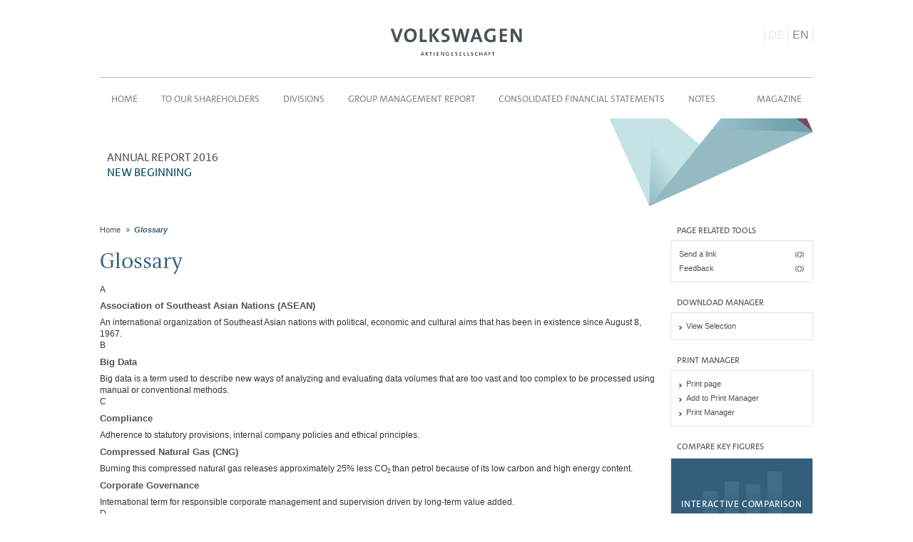

--- FILE ---
content_type: text/html
request_url: https://annualreport2016.volkswagenag.com/servicepages/glossary.html
body_size: 51724
content:
<!--[if IE_NEEDS_THIS]><![endif]-->
<!doctype html>
<!--[if lt IE 7 ]> <html lang="en" class="no-js ie ie6 lt-ie10 lt-ie9 lt-ie8 lt-ie7 logged-in"> <![endif]-->
<!--[if IE 7 ]>    <html lang="en" class="no-js ie ie7 lt-ie10 lt-ie9 lt-ie8 logged-in"> <![endif]-->
<!--[if IE 8 ]>    <html lang="en" class="no-js ie ie8 lt-ie10 lt-ie9 logged-in"> <![endif]-->
<!--[if IE 9 ]>    <html lang="en" class="no-js ie ie9 logged-in"> <![endif]-->
<!--[if (gt IE 9)|!(IE)]><!--> <html lang="en" class="no-js logged-in"> <!--<![endif]-->
<!-- made by nexxar! online reporting evolved
     http://www.nexxar.com -->
<head>
  <meta http-equiv="X-UA-Compatible" content="IE=edge,chrome=1" />
  <meta charset="windows-1252" />
  <title>Glossary - Volkswagen Group Annual Report 2016</title>
    
<meta name="description" content="Association of Southeast Asian Nations (ASEAN); Big Data; Compliance; Compressed Natural Gas (CNG); Corporate Governance; Direct Shift" />


<meta name="viewport" content="width=device-width, initial-scale=1.0, user-scalable=yes, maximum-scale=10.0" />




<meta property="og:type" content="website" />
<meta property="og:locale" content="en_GB" />
<meta property="og:title" content="Volkswagen Konzern - AR 2016 - Glossary" />
<meta property="og:description" content="Association of Southeast Asian Nations (ASEAN); Big Data; Compliance; Compressed Natural Gas (CNG); Corporate Governance; Direct Shift" />
<meta name="robots" content="index,follow,noimageclick">


<!-- MENUORDER ::::00.06.00.00.:::: -->
<!-- PAGETITLE ::::Glossary:::: -->
<!-- PAGEID ::::43326:::: -->
<!-- PAGELANGUAGE ::::en:::: -->
<!-- PAGEHEADER :::::::: -->
<link rel="shortcut icon" type="image/x-icon" href="../layout/files/favicon.ico">
<link rel="icon" type="image/x-icon" href="../layout/files/favicon.ico">

<link rel="sitemap" type="text/xml" title="Sitemap" href="/sitemap.xml" />
<link type="text/html" rel="Contents" hreflang="en" title="Sitemap" href="sitemap.html" />
<link type="text/html" rel="ToC" hreflang="en" title="Sitemap" href="sitemap.html" />
<link type="text/html" rel="Help" hreflang="en" title="Help" href="help.html" />
<link type="text/html" rel="Start" hreflang="en" title="Moving progress" href="../" />
<link type="text/html" rel="Search" hreflang="en" title="Search" href="search.html" />

<link type="text/html" hreflang="en" rev="Made" title="http://www.nexxar.com/" href="http://www.nexxar.com/" />

   
<link type="text/html" rel="alternate" hreflang="de" title="Glossar" href="../de.php?path=/serviceseiten/glossar.html" />



<link type="text/html" rel="Next" hreflang="en" title="Glossary" href="glossary.html" />
<link type="text/html" rel="Prev" hreflang="en" title="Glossary" href="glossary.html" />



<link type="text/css" rel="stylesheet" media="all" href="../layout/css/helper-classes.css" />
<link type="text/css" rel="stylesheet" media="all" href="../layout/css/style.css" />
<link type="text/css" rel="stylesheet" media="all" href="tablestyle.css" />
<link type="text/css" rel="stylesheet" media="print" href="../layout/css/print.css" />
<link type="text/css" rel="stylesheet" media="handheld" href="../layout/css/handheld.css" />



<script type="text/javascript" src="../layout/js/modernizr.js" charset="windows-1252"></script>
<script type="text/javascript">
<!--
var nxr = { 

  page: {
  
    title: 'Glossary',
    collect: false,
    path: "/servicepages/glossary",
    id: 43326,
    _isPrint: false,
    language: "en",
    pageUsesFlash: false,
    useDynaChart: false,
    usePrintManager: true,
    useCollectFiles: true,
    accordeon: false,
    useTooltips: true,
    useNoticePopup: false,
    useChartGenerator: false 
    
  }
  
};
// -->
</script>

  
    
  </head>
  <body class="page_serviceseiten_glossar site_glossar id_43206 serviceseiten glossar notes-indexed">
  
  
  <div id="pageWrapper">
<header class="clearfix"><div class="skip_menu">
  <a href="#mainContent" accesskey="s">Jump to content [AK + s]</a>
  <a href="#mainNav" accesskey="3">Jump to navigation [AK + 3]</a>
</div>
<nav id="language" class="clearfix">

<ul class="language_switch clearfix">
  <li class="german"><a href="../de.php?path=/serviceseiten/glossar.html" title="Deutsch">DE</a></li>
  <li class="english active">EN</li>
</ul>
</nav>
<!-- LOGO -->
<a href="http://www.volkswagenag.com/" class="logo hideText" target="_blank" title="opens in new window">Volkswagen AG</a>
<!-- LOGO /--></header>
<nav id="primary"><!-- NAVIGATION -->
  
  <a href="#" class="menu-toggle hideText">Menu</a>
    <div class="wrapper clearfix">
      <ul class="menu">
      
      <li class="leaf inactive home"><a href="../" class="intern" hreflang="en">Home</a></li>
      <li class="inactive first">
  <a href="../strategy.html">To our Shareholders</a>
  <ul class="sublevel clearfix"><li class="inactive leaf first">
  <a href="../strategy/letter-to-our-shareholders.html">Letter to our Shareholders</a>
  
</li><li class="inactive leaf">
  <a href="../strategy/the-board-of-management.html">The Board of Management</a>
  
</li><li class="inactive last">
  <a href="../strategy/report-of-the-supervisory-board.html">Report of the Supervisory Board</a>
  <ul class="sublevel clearfix"><li class="inactive leaf first">
  <a href="../strategy/report-of-the-supervisory-board/committee-activities.html">Committee activities</a>
  
</li><li class="inactive leaf">
  <a href="../strategy/report-of-the-supervisory-board/topics.html">Topics</a>
  
</li><li class="inactive leaf">
  <a href="../strategy/report-of-the-supervisory-board/conflicts-of-interest.html">Conflicts of interest</a>
  
</li><li class="inactive leaf">
  <a href="../strategy/report-of-the-supervisory-board/cg-and-declaration-of-conformity.html">CG and Declaration of conformity</a>
  
</li><li class="inactive leaf">
  <a href="../strategy/report-of-the-supervisory-board/members-of-the-supervisory-board-and-board-of-management.html">Members of the Supervisory Board and Board of Management</a>
  
</li><li class="inactive leaf last">
  <a href="../strategy/report-of-the-supervisory-board/audit.html">Audit</a>
  
</li></ul>
</li></ul>
</li><li class="inactive">
  <a href="../divisions.html">Divisions</a>
  <ul class="sublevel clearfix"><li class="inactive leaf first">
  <a href="../divisions/brands-and-business-fields.html">Brands and Business Fields</a>
  
</li><li class="inactive leaf">
  <a href="../divisions/volkswagen-passenger-cars.html">Volkswagen Passenger Cars</a>
  
</li><li class="inactive leaf">
  <a href="../divisions/audi.html">Audi</a>
  
</li><li class="inactive leaf">
  <a href="../divisions/skoda.html">&Scaron;KODA</a>
  
</li><li class="inactive leaf">
  <a href="../divisions/seat.html">SEAT</a>
  
</li><li class="inactive leaf">
  <a href="../divisions/bentley.html">Bentley</a>
  
</li><li class="inactive leaf">
  <a href="../divisions/porsche.html">Porsche</a>
  
</li><li class="inactive leaf">
  <a href="../divisions/volkswagen-commercial-vehicles.html">Volkswagen Commercial Vehicles</a>
  
</li><li class="inactive leaf">
  <a href="../divisions/volkswagen-truck-bus.html">Volkswagen Truck &amp; Bus</a>
  
</li><li class="inactive leaf">
  <a href="../divisions/scania.html">Scania</a>
  
</li><li class="inactive leaf">
  <a href="../divisions/man.html">MAN</a>
  
</li><li class="inactive leaf">
  <a href="../divisions/volkswagen-group-china.html">Volkswagen Group&nbsp;China</a>
  
</li><li class="inactive leaf last">
  <a href="../divisions/volkswagen-financial-services.html">Volkswagen Financial Services</a>
  
</li></ul>
</li><li class="inactive">
  <a href="../group-management-report.html">Group Management Report</a>
  <ul class="sublevel clearfix"><li class="inactive first">
  <a href="../group-management-report/goals-and-strategies.html">Goals and Strategies</a>
  <ul class="sublevel clearfix"><li class="inactive leaf first">
  <a href="../group-management-report/goals-and-strategies/for-key-building-blocks-of-the-future-program.html">For key building blocks of the future program</a>
  
</li><li class="inactive leaf last">
  <a href="../group-management-report/goals-and-strategies/goals-and-key-performance-indicators.html">Goals and Key Performance Indicators</a>
  
</li></ul>
</li><li class="inactive leaf">
  <a href="../group-management-report/internal-management-system-and-kpis.html">Internal Management System and KPIs</a>
  
</li><li class="inactive leaf">
  <a href="../group-management-report/structure-and-business-activities.html">Structure and Business Activities</a>
  
</li><li class="inactive">
  <a href="../group-management-report/corporate-governance-report.html">Corporate Governance Report</a>
  <ul class="sublevel clearfix"><li class="inactive leaf first">
  <a href="../group-management-report/corporate-governance-report/declaration-of-conformity.html">Declaration of conformity</a>
  
</li><li class="inactive leaf">
  <a href="../group-management-report/corporate-governance-report/cooperation.html">Cooperation</a>
  
</li><li class="inactive leaf">
  <a href="../group-management-report/corporate-governance-report/objectives-for-the-composition.html">Objectives for the composition</a>
  
</li><li class="inactive leaf">
  <a href="../group-management-report/corporate-governance-report/remuneration-report.html">Remuneration Report</a>
  
</li><li class="inactive leaf">
  <a href="../group-management-report/corporate-governance-report/corporate-governance-declaration.html">Corporate Governance declaration</a>
  
</li><li class="inactive leaf">
  <a href="../group-management-report/corporate-governance-report/compliance.html">Compliance</a>
  
</li><li class="inactive leaf">
  <a href="../group-management-report/corporate-governance-report/risk-management-audit.html">Risk management, Audit</a>
  
</li><li class="inactive leaf last">
  <a href="../group-management-report/corporate-governance-report/communication-and-transparency.html">Communication and Transparency</a>
  
</li></ul>
</li><li class="inactive">
  <a href="../group-management-report/remuneration-report.html">Remuneration Report</a>
  <ul class="sublevel clearfix"><li class="inactive leaf first">
  <a href="../group-management-report/remuneration-report/board-of-management-remuneration.html">Board of Management Remuneration</a>
  
</li><li class="inactive leaf last">
  <a href="../group-management-report/remuneration-report/supervisory-board-remuneration.html">Supervisory Board Remuneration</a>
  
</li></ul>
</li><li class="inactive">
  <a href="../group-management-report/executive-bodies/board-of-management.html">Executive Bodies</a>
  <ul class="sublevel clearfix"><li class="inactive leaf first">
  <a href="../group-management-report/executive-bodies/board-of-management.html">Board of Management</a>
  
</li><li class="inactive leaf last">
  <a href="../group-management-report/executive-bodies/supervisory-board.html">Supervisory Board</a>
  
</li></ul>
</li><li class="inactive leaf">
  <a href="../group-management-report/disclosures-required-under-takeover-law.html">Disclosures Required Under Takeover Law</a>
  
</li><li class="inactive">
  <a href="../group-management-report/diesel-issue.html">Diesel Issue</a>
  <ul class="sublevel clearfix"><li class="inactive leaf first">
  <a href="../group-management-report/diesel-issue/eu28-and-rest-of-the-world.html">EU28 and rest of the world</a>
  
</li><li class="inactive leaf">
  <a href="../group-management-report/diesel-issue/usa-canada.html">USA/Canada</a>
  
</li><li class="inactive leaf">
  <a href="../group-management-report/diesel-issue/impact.html">Impact</a>
  
</li><li class="inactive leaf">
  <a href="../group-management-report/diesel-issue/integrity.html">Integrity</a>
  
</li><li class="inactive leaf">
  <a href="../group-management-report/diesel-issue/action.html">Action</a>
  
</li><li class="inactive leaf last">
  <a href="../group-management-report/diesel-issue/to-our-stakeholders.html">To our stakeholders</a>
  
</li></ul>
</li><li class="inactive">
  <a href="../group-management-report/business-development.html">Business Development</a>
  <ul class="sublevel clearfix"><li class="inactive leaf first">
  <a href="../group-management-report/business-development/global-demand.html">Global demand</a>
  
</li><li class="inactive leaf">
  <a href="../group-management-report/business-development/new-models.html">New models</a>
  
</li><li class="inactive leaf">
  <a href="../group-management-report/business-development/deliveries.html">Deliveries</a>
  
</li><li class="inactive leaf">
  <a href="../group-management-report/business-development/orders-received.html">Orders received</a>
  
</li><li class="inactive leaf">
  <a href="../group-management-report/business-development/financial-services.html">Financial Services</a>
  
</li><li class="inactive leaf">
  <a href="../group-management-report/business-development/sales-to-the-dealer-organization.html">Sales to the dealer organization</a>
  
</li><li class="inactive leaf">
  <a href="../group-management-report/business-development/production.html">Production</a>
  
</li><li class="inactive leaf">
  <a href="../group-management-report/business-development/inventories.html">Inventories</a>
  
</li><li class="inactive leaf last">
  <a href="../group-management-report/business-development/employees.html">Employees</a>
  
</li></ul>
</li><li class="inactive">
  <a href="../group-management-report/shares-and-bonds.html">Shares and Bonds</a>
  <ul class="sublevel clearfix"><li class="inactive leaf first">
  <a href="../group-management-report/shares-and-bonds/share-price-development.html">Share price development</a>
  
</li><li class="inactive leaf">
  <a href="../group-management-report/shares-and-bonds/dividend.html">Dividend</a>
  
</li><li class="inactive leaf">
  <a href="../group-management-report/shares-and-bonds/shareholder-structure.html">Shareholder structure</a>
  
</li><li class="inactive leaf">
  <a href="../group-management-report/shares-and-bonds/share-key-figures.html">Share key figures</a>
  
</li><li class="inactive leaf">
  <a href="../group-management-report/shares-and-bonds/investor-relations.html">Investor Relations</a>
  
</li><li class="inactive leaf">
  <a href="../group-management-report/shares-and-bonds/refinancing.html">Refinancing</a>
  
</li><li class="inactive leaf">
  <a href="../group-management-report/shares-and-bonds/ratings.html">Ratings</a>
  
</li><li class="inactive leaf last">
  <a href="../group-management-report/shares-and-bonds/sustainability.html">Sustainability</a>
  
</li></ul>
</li><li class="inactive leaf">
  <a href="../group-management-report/results-of-operations.html">Results of Operations</a>
  
</li><li class="inactive">
  <a href="../group-management-report/financial-position.html">Financial Position</a>
  <ul class="sublevel clearfix"><li class="inactive leaf first">
  <a href="../group-management-report/financial-position/financial-positions.html">Financial Positions</a>
  
</li><li class="inactive leaf last">
  <a href="../group-management-report/financial-position/key-figures.html">Key figures</a>
  
</li></ul>
</li><li class="inactive leaf">
  <a href="../group-management-report/net-assets.html">Net Assets</a>
  
</li><li class="inactive">
  <a href="../group-management-report/value-added-statement.html">Value added statement</a>
  <ul class="sublevel clearfix"><li class="inactive leaf first">
  <a href="../group-management-report/value-added-statement/roi-and-value-contribution.html">ROI and value contribution</a>
  
</li><li class="inactive leaf last">
  <a href="../group-management-report/value-added-statement/roi-and-value-contribution-in-the-reporting-period.html">ROI and value contribution in the reporting period</a>
  
</li></ul>
</li><li class="inactive leaf">
  <a href="../group-management-report/summary.html">Summary</a>
  
</li><li class="inactive">
  <a href="../group-management-report/volkswagen-ag/annual-result.html">Volkswagen AG</a>
  <ul class="sublevel clearfix"><li class="inactive leaf first">
  <a href="../group-management-report/volkswagen-ag/annual-result.html">Annual Result</a>
  
</li><li class="inactive leaf">
  <a href="../group-management-report/volkswagen-ag/net-assets-and-financial-position.html">Net Assets and Financial Position</a>
  
</li><li class="inactive leaf">
  <a href="../group-management-report/volkswagen-ag/dividend-proposal.html">Dividend proposal</a>
  
</li><li class="inactive leaf last">
  <a href="../group-management-report/volkswagen-ag/business-development.html">Business Development</a>
  
</li></ul>
</li><li class="inactive">
  <a href="../group-management-report/sustainable-value-enhancement.html">Sustainable Value Enhancement</a>
  <ul class="sublevel clearfix"><li class="inactive leaf first">
  <a href="../group-management-report/sustainable-value-enhancement/csr-and-sustainability.html">Sustainability</a>
  
</li><li class="inactive">
  <a href="../group-management-report/sustainable-value-enhancement/research-and-development.html">Research and Development</a>
  <ul class="sublevel clearfix"><li class="inactive leaf first">
  <a href="../group-management-report/sustainable-value-enhancement/research-and-development/sustainable-mobility.html">Sustainable mobility</a>
  
</li><li class="inactive leaf">
  <a href="../group-management-report/sustainable-value-enhancement/research-and-development/driver-assistance-systems.html">Driver assistance systems</a>
  
</li><li class="inactive leaf">
  <a href="../group-management-report/sustainable-value-enhancement/research-and-development/synergies-and-alliances.html">Synergies and Alliances</a>
  
</li><li class="inactive leaf last">
  <a href="../group-management-report/sustainable-value-enhancement/research-and-development/key-r-d-figures.html">Key R&amp;D figures</a>
  
</li></ul>
</li><li class="inactive leaf">
  <a href="../group-management-report/sustainable-value-enhancement/future-in-motion.html">Future in Motion</a>
  
</li><li class="inactive leaf">
  <a href="../group-management-report/sustainable-value-enhancement/procurement.html">Procurement</a>
  
</li><li class="inactive leaf">
  <a href="../group-management-report/sustainable-value-enhancement/production.html">Production</a>
  
</li><li class="inactive leaf">
  <a href="../group-management-report/sustainable-value-enhancement/sales-and-marketing.html">Sales and Marketing</a>
  
</li><li class="inactive leaf">
  <a href="../group-management-report/sustainable-value-enhancement/quality-assurance.html">Quality Assurance</a>
  
</li><li class="inactive">
  <a href="../group-management-report/sustainable-value-enhancement/employees.html">Employees</a>
  <ul class="sublevel clearfix"><li class="inactive leaf first">
  <a href="../group-management-report/sustainable-value-enhancement/employees/vocational-training.html">Vocational training</a>
  
</li><li class="inactive leaf">
  <a href="../group-management-report/sustainable-value-enhancement/employees/professional-development.html">Professional development</a>
  
</li><li class="inactive leaf">
  <a href="../group-management-report/sustainable-value-enhancement/employees/autouni.html">AutoUni</a>
  
</li><li class="inactive leaf">
  <a href="../group-management-report/sustainable-value-enhancement/employees/family-friendly-hr-policies.html">Family-friendly HR policies</a>
  
</li><li class="inactive leaf">
  <a href="../group-management-report/sustainable-value-enhancement/employees/employee-participation.html">Employee participation</a>
  
</li><li class="inactive leaf last">
  <a href="../group-management-report/sustainable-value-enhancement/employees/preventive-healthcare.html">Preventive healthcare</a>
  
</li></ul>
</li><li class="inactive leaf">
  <a href="../group-management-report/sustainable-value-enhancement/information-technology.html">Information Technology</a>
  
</li><li class="inactive">
  <a href="../group-management-report/sustainable-value-enhancement/environmental-strategy.html">Environmental strategy</a>
  <ul class="sublevel clearfix"><li class="inactive leaf first">
  <a href="../group-management-report/sustainable-value-enhancement/environmental-strategy/biodiversity.html">Biodiversity</a>
  
</li><li class="inactive leaf last">
  <a href="../group-management-report/sustainable-value-enhancement/environmental-strategy/environmental-awards.html">Environmental awards</a>
  
</li></ul>
</li><li class="inactive leaf last">
  <a href="../group-management-report/sustainable-value-enhancement/post-balance-sheet-date-events.html">Post-balance sheet date events</a>
  
</li></ul>
</li><li class="inactive">
  <a href="../group-management-report/report-on-expected-developments.html">Report on Expected Developments</a>
  <ul class="sublevel clearfix"><li class="inactive first">
  <a href="../group-management-report/report-on-expected-developments/general-environment/global-economic-development.html">General environment</a>
  <ul class="sublevel clearfix"><li class="inactive leaf first">
  <a href="../group-management-report/report-on-expected-developments/general-environment/global-economic-development.html">Global economic development</a>
  
</li><li class="inactive leaf">
  <a href="../group-management-report/report-on-expected-developments/general-environment/passenger-cars.html">Passenger cars</a>
  
</li><li class="inactive leaf">
  <a href="../group-management-report/report-on-expected-developments/general-environment/commercial-vehicles.html">Commercial vehicles</a>
  
</li><li class="inactive leaf">
  <a href="../group-management-report/report-on-expected-developments/general-environment/power-engineering.html">Power Engineering</a>
  
</li><li class="inactive leaf">
  <a href="../group-management-report/report-on-expected-developments/general-environment/financial-services.html">Financial services</a>
  
</li><li class="inactive leaf last">
  <a href="../group-management-report/report-on-expected-developments/general-environment/exchange-rate-interest-rate-and-commodity-price-trends.html">Exchange rate, interest rate and commodity price trends</a>
  
</li></ul>
</li><li class="inactive">
  <a href="../group-management-report/report-on-expected-developments/strategy/new-models.html">Strategy</a>
  <ul class="sublevel clearfix"><li class="inactive leaf first">
  <a href="../group-management-report/report-on-expected-developments/strategy/new-models.html">New models</a>
  
</li><li class="inactive leaf">
  <a href="../group-management-report/report-on-expected-developments/strategy/sales.html">Sales</a>
  
</li><li class="inactive leaf">
  <a href="../group-management-report/report-on-expected-developments/strategy/technical-expertise.html">Technical expertise</a>
  
</li><li class="inactive leaf">
  <a href="../group-management-report/report-on-expected-developments/strategy/investment-and-financial-planning.html">Investment and financial planning</a>
  
</li><li class="inactive leaf">
  <a href="../group-management-report/report-on-expected-developments/strategy/targets.html">Targets</a>
  
</li><li class="inactive leaf last">
  <a href="../group-management-report/report-on-expected-developments/strategy/structure-of-the-group.html">Structure of the Group</a>
  
</li></ul>
</li><li class="inactive leaf last">
  <a href="../group-management-report/report-on-expected-developments/summary.html">Summary</a>
  
</li></ul>
</li><li class="inactive">
  <a href="../group-management-report/report-on-risks-and-opportunities.html">Report on Risks and Opportunities</a>
  <ul class="sublevel clearfix"><li class="inactive leaf first">
  <a href="../group-management-report/report-on-risks-and-opportunities/risk-management-and-control-system.html">Risk management and control system</a>
  
</li><li class="inactive">
  <a href="../group-management-report/report-on-risks-and-opportunities/risks-and-opportunities.html">Risks and opportunities</a>
  <ul class="sublevel clearfix"><li class="inactive leaf first">
  <a href="../group-management-report/report-on-risks-and-opportunities/risks-and-opportunities/research-and-development-risk.html">Research and development&nbsp;risk</a>
  
</li><li class="inactive leaf">
  <a href="../group-management-report/report-on-risks-and-opportunities/risks-and-opportunities/opportunities-arising-from-the-mqb.html">Opportunities arising from the MQB</a>
  
</li><li class="inactive leaf">
  <a href="../group-management-report/report-on-risks-and-opportunities/risks-and-opportunities/procurement-risks-and-opportunities.html">Procurement risks and opportunities</a>
  
</li><li class="inactive leaf">
  <a href="../group-management-report/report-on-risks-and-opportunities/risks-and-opportunities/production-risk.html">Production risk</a>
  
</li><li class="inactive leaf">
  <a href="../group-management-report/report-on-risks-and-opportunities/risks-and-opportunities/risks-relating-to-demand.html">Risks relating to demand</a>
  
</li><li class="inactive leaf">
  <a href="../group-management-report/report-on-risks-and-opportunities/risks-and-opportunities/quality-risk.html">Quality risk</a>
  
</li><li class="inactive leaf">
  <a href="../group-management-report/report-on-risks-and-opportunities/risks-and-opportunities/personnel-risk.html">Personnel risk</a>
  
</li><li class="inactive leaf">
  <a href="../group-management-report/report-on-risks-and-opportunities/risks-and-opportunities/it-risk.html">IT risk</a>
  
</li><li class="inactive leaf">
  <a href="../group-management-report/report-on-risks-and-opportunities/risks-and-opportunities/environmental-protection-regulations.html">Environmental protection regulations</a>
  
</li><li class="inactive leaf">
  <a href="../group-management-report/report-on-risks-and-opportunities/risks-and-opportunities/litigation.html">Litigation</a>
  
</li><li class="inactive leaf">
  <a href="../group-management-report/report-on-risks-and-opportunities/risks-and-opportunities/financial-risks.html">Financial risks</a>
  
</li><li class="inactive leaf">
  <a href="../group-management-report/report-on-risks-and-opportunities/risks-and-opportunities/reputational-risks.html">Reputational risks</a>
  
</li><li class="inactive leaf last">
  <a href="../group-management-report/report-on-risks-and-opportunities/risks-and-opportunities/other-factors.html">Other factors</a>
  
</li></ul>
</li><li class="inactive leaf last">
  <a href="../group-management-report/report-on-risks-and-opportunities/overall-assessment.html">Overall assessment</a>
  
</li></ul>
</li><li class="inactive leaf last">
  <a href="../group-management-report/prospects.html">Prospects</a>
  
</li></ul>
</li><li class="inactive">
  <a href="../consolidated-financial-statements.html">Consolidated Financial Statements</a>
  <ul class="sublevel clearfix"><li class="inactive leaf first">
  <a href="../consolidated-financial-statements/income-statement.html">Income Statement</a>
  
</li><li class="inactive leaf">
  <a href="../consolidated-financial-statements/statement-of-comprehensive-income.html">Statement of Comprehensive&nbsp;Income</a>
  
</li><li class="inactive leaf">
  <a href="../consolidated-financial-statements/balance-sheet.html">Balance Sheet</a>
  
</li><li class="inactive leaf">
  <a href="../consolidated-financial-statements/statement-of-changes-in-equity.html">Statement of Changes&nbsp;in&nbsp;Equity</a>
  
</li><li class="inactive leaf last">
  <a href="../consolidated-financial-statements/cash-flow-statement.html">Cash Flow Statement</a>
  
</li></ul>
</li><li class="inactive">
  <a href="../notes/basis-of-presentation.html">Notes</a>
  <ul class="sublevel clearfix"><li class="inactive first">
  <a href="../notes/basis-of-presentation.html">Basis of presentation</a>
  <ul class="sublevel clearfix"><li class="inactive leaf first">
  <a href="../notes/basis-of-presentation/accounting-standards.html">Accounting standards</a>
  
</li><li class="inactive leaf">
  <a href="../notes/basis-of-presentation/key-events.html">Key events</a>
  
</li><li class="inactive">
  <a href="../notes/basis-of-presentation/basis-of-consolidation.html">Basis of consolidation</a>
  <ul class="sublevel clearfix"><li class="inactive leaf first">
  <a href="../notes/basis-of-presentation/basis-of-consolidation/consolidated-subsidiaries.html">Consolidated subsidiaries</a>
  
</li><li class="inactive leaf last">
  <a href="../notes/basis-of-presentation/basis-of-consolidation/investments.html">Investments</a>
  
</li></ul>
</li><li class="inactive leaf">
  <a href="../notes/basis-of-presentation/consolidation-methods.html">Consolidation methods</a>
  
</li><li class="inactive leaf last">
  <a href="../notes/basis-of-presentation/currency-translation.html">Currency translation</a>
  
</li></ul>
</li><li class="inactive leaf">
  <a href="../notes/accounting-policies.html">Accounting policies</a>
  
</li><li class="inactive leaf">
  <a href="../notes/segment-reporting.html">Segment reporting</a>
  
</li><li class="inactive">
  <a href="../notes/income-statement-disclosures/sales-revenue.html">Income Statement Disclosures</a>
  <ul class="sublevel clearfix"><li class="inactive leaf first">
  <a href="../notes/income-statement-disclosures/sales-revenue.html">Sales revenue</a>
  
</li><li class="inactive leaf">
  <a href="../notes/income-statement-disclosures/cost-of-sales.html">Cost of sales</a>
  
</li><li class="inactive leaf">
  <a href="../notes/income-statement-disclosures/distribution-expenses.html">Distribution expenses</a>
  
</li><li class="inactive leaf">
  <a href="../notes/income-statement-disclosures/administrative-expenses.html">Administrative expenses</a>
  
</li><li class="inactive leaf">
  <a href="../notes/income-statement-disclosures/other-operating-income.html">Other operating income</a>
  
</li><li class="inactive leaf">
  <a href="../notes/income-statement-disclosures/other-operating-expenses.html">Other operating expenses</a>
  
</li><li class="inactive leaf">
  <a href="../notes/income-statement-disclosures/share-of-profits-and-losses-of-equity-accounted-investments.html">Share of profits and losses of equity-accounted investments</a>
  
</li><li class="inactive leaf">
  <a href="../notes/income-statement-disclosures/finance-costs.html">Finance costs</a>
  
</li><li class="inactive leaf">
  <a href="../notes/income-statement-disclosures/other-financial-result.html">Other financial result</a>
  
</li><li class="inactive leaf">
  <a href="../notes/income-statement-disclosures/income-tax-income-expense.html">Income tax income/expense</a>
  
</li><li class="inactive leaf">
  <a href="../notes/income-statement-disclosures/earnings-per-share.html">Earnings per share</a>
  
</li><li class="inactive leaf">
  <a href="../notes/income-statement-disclosures/borrowing-costs.html">Borrowing Costs</a>
  
</li><li class="inactive leaf last">
  <a href="../notes/income-statement-disclosures/financial-instruments.html">Financial Instruments</a>
  
</li></ul>
</li><li class="inactive">
  <a href="../notes/balance-sheet-disclosures/assets/intangible-assets.html">Balance Sheet Disclosures</a>
  <ul class="sublevel clearfix"><li class="inactive first">
  <a href="../notes/balance-sheet-disclosures/assets/intangible-assets.html">Assets</a>
  <ul class="sublevel clearfix"><li class="inactive leaf first">
  <a href="../notes/balance-sheet-disclosures/assets/intangible-assets.html">Intangible assets</a>
  
</li><li class="inactive leaf">
  <a href="../notes/balance-sheet-disclosures/assets/property-plant-and-equipment.html">Property, plant and equipment</a>
  
</li><li class="inactive leaf">
  <a href="../notes/balance-sheet-disclosures/assets/investment-property.html">Investment property</a>
  
</li><li class="inactive leaf">
  <a href="../notes/balance-sheet-disclosures/assets/investments.html">Investments</a>
  
</li><li class="inactive leaf">
  <a href="../notes/balance-sheet-disclosures/assets/financial-services-receivables.html">Financial services receivables</a>
  
</li><li class="inactive leaf">
  <a href="../notes/balance-sheet-disclosures/assets/other-receivables-and-financial-assets.html">Other receivables and financial assets</a>
  
</li><li class="inactive leaf">
  <a href="../notes/balance-sheet-disclosures/assets/noncurrent-and-current-other-receivables.html">Noncurrent and current other receivables</a>
  
</li><li class="inactive leaf">
  <a href="../notes/balance-sheet-disclosures/assets/tax-assets.html">Tax assets</a>
  
</li><li class="inactive leaf">
  <a href="../notes/balance-sheet-disclosures/assets/inventories.html">Inventories</a>
  
</li><li class="inactive leaf">
  <a href="../notes/balance-sheet-disclosures/assets/trade-receivables.html">Trade receivables</a>
  
</li><li class="inactive leaf">
  <a href="../notes/balance-sheet-disclosures/assets/marketable-securities.html">Marketable securities</a>
  
</li><li class="inactive leaf last">
  <a href="../notes/balance-sheet-disclosures/assets/cash-and-cash-equivalents.html">Cash and cash equivalents</a>
  
</li></ul>
</li><li class="inactive last">
  <a href="../notes/balance-sheet-disclosures/liabilities/equity.html">Liabilities</a>
  <ul class="sublevel clearfix"><li class="inactive leaf first">
  <a href="../notes/balance-sheet-disclosures/liabilities/equity.html">Equity</a>
  
</li><li class="inactive leaf">
  <a href="../notes/balance-sheet-disclosures/liabilities/financial-liabilities.html">Financial liabilities</a>
  
</li><li class="inactive leaf">
  <a href="../notes/balance-sheet-disclosures/liabilities/other-financial-liabilities.html">Other financial liabilities</a>
  
</li><li class="inactive leaf">
  <a href="../notes/balance-sheet-disclosures/liabilities/other-liabilities.html">Other liabilities</a>
  
</li><li class="inactive leaf">
  <a href="../notes/balance-sheet-disclosures/liabilities/tax-liabilities.html">Tax liabilities</a>
  
</li><li class="inactive leaf">
  <a href="../notes/balance-sheet-disclosures/liabilities/provisions-for-pensions.html">Provisions for pensions</a>
  
</li><li class="inactive leaf">
  <a href="../notes/balance-sheet-disclosures/liabilities/other-provisions.html">Other provisions</a>
  
</li><li class="inactive leaf">
  <a href="../notes/balance-sheet-disclosures/liabilities/put-options-and-compensation-rights-granted-to-noncontrolling-interest-shareholders.html">Put options and compensation rights granted to noncontrolling interest shareholders</a>
  
</li><li class="inactive leaf">
  <a href="../notes/balance-sheet-disclosures/liabilities/trade-payables.html">Trade payables</a>
  
</li><li class="inactive leaf last">
  <a href="../notes/balance-sheet-disclosures/liabilities/financial-instruments.html">Financial Instruments</a>
  
</li></ul>
</li></ul>
</li><li class="inactive">
  <a href="../notes/other-disclosures/cash-flow-statement.html">Other Disclosures</a>
  <ul class="sublevel clearfix"><li class="inactive leaf first">
  <a href="../notes/other-disclosures/cash-flow-statement.html">Cash flow statement</a>
  
</li><li class="inactive">
  <a href="../notes/other-disclosures/financial-risk-management/hedging-guidelines-and-principles.html">Financial risk management</a>
  <ul class="sublevel clearfix"><li class="inactive leaf first">
  <a href="../notes/other-disclosures/financial-risk-management/hedging-guidelines-and-principles.html">Hedging guidelines and principles</a>
  
</li><li class="inactive leaf">
  <a href="../notes/other-disclosures/financial-risk-management/credit-and-default-risk.html">Credit and default risk</a>
  
</li><li class="inactive leaf">
  <a href="../notes/other-disclosures/financial-risk-management/liquidity-risk.html">Liquidity risk</a>
  
</li><li class="inactive leaf">
  <a href="../notes/other-disclosures/financial-risk-management/market-risk.html">Market risk</a>
  
</li><li class="inactive leaf last">
  <a href="../notes/other-disclosures/financial-risk-management/monitoring-hedge-effectiveness.html">Monitoring hedge effectiveness</a>
  
</li></ul>
</li><li class="inactive leaf">
  <a href="../notes/other-disclosures/capital-management.html">Capital management</a>
  
</li><li class="inactive leaf">
  <a href="../notes/other-disclosures/contingent-liabilities.html">Contingent liabilities</a>
  
</li><li class="inactive leaf">
  <a href="../notes/other-disclosures/litigation.html">Litigation</a>
  
</li><li class="inactive leaf">
  <a href="../notes/other-disclosures/other-financial-obligations.html">Other financial obligations</a>
  
</li><li class="inactive leaf">
  <a href="../notes/other-disclosures/auditors-fees.html">Auditors&rsquo; fees</a>
  
</li><li class="inactive leaf">
  <a href="../notes/other-disclosures/total-expense-for-the-period.html">Total expense for the period</a>
  
</li><li class="inactive leaf">
  <a href="../notes/other-disclosures/employees.html">Employees</a>
  
</li><li class="inactive leaf">
  <a href="../notes/other-disclosures/events-after-the-balance-sheet-date.html">Events after the balance sheet date</a>
  
</li><li class="inactive leaf">
  <a href="../notes/other-disclosures/related-party-disclosures.html">Related party disclosures</a>
  
</li><li class="inactive leaf">
  <a href="../notes/other-disclosures/corporate-governance-code.html">Corporate Governance Code</a>
  
</li><li class="inactive leaf last">
  <a href="../notes/other-disclosures/remuneration.html">Remuneration</a>
  
</li></ul>
</li><li class="inactive leaf">
  <a href="../notes/responsibility-statement.html">Responsibility Statement</a>
  
</li><li class="inactive leaf last">
  <a href="../notes/auditors-report.html">Auditors&rsquo; Report</a>
  
</li></ul>
</li><li class="inactive leaf last">
  <a href="../magazine.html">Magazine</a>
  
</li>
      </ul>
    </div>
<!-- NAVIGATION /--></nav>
<div id="contentContainer" class="clearfix"><header class="header-top-title clearfix">
  <!-- SLOGAN-->
  <p class="site-title">Annual Report 2016</p>
  <p class="site-title subtitle">New beginning</p>
  <!-- SLOGAN /-->

  
</header>
<!-- IPAD_MAIN_CONTENT -->
<article role="main" id="mainpanel">
<!-- IPAD_MAIN_CONTENT / -->

  <!-- BREADCRUMB -->
<div class="breadcrumb">
<h2 class="hideBlock">You are here:</h2>
<ul>
  <li class="first"><a href="../" class="intern" hreflang="en">Home</a></li><li class="last"><a href="glossary.html" class="last active" hreflang="en">Glossary</a></li>
</ul>
</div>
<!-- BREADCRUMB / -->
  



  <!-- SEARCH_QUERYINFO -->
  
  <!-- SEARCH_QUERYINFO / -->
  
  
  <!-- IPAD_MAIN_CONTENT -->
  
  <div class="head-nav clearfix">
<h1 id="mainContent" class="clear">Glossary</h1>
</div>
  
  
  <div class="content clearfix"><!-- PLAINCONTENT_TO_REPLACE -->
<!-- MAIN_CONTENT -->



<dl><dt id="glossary-a">A</dt>
<dd>
  <h3 id="associationofsoutheastasiannationsasean">Association of Southeast Asian Nations (ASEAN)</h3>
  <div>An international organization of Southeast Asian nations with political, economic and cultural aims that has been in existence since August&nbsp;8, 1967.</div>
</dd><dt id="glossary-b">B</dt>
<dd>
  <h3 id="bigdata">Big Data</h3>
  <div>Big data is a term used to describe new ways of analyzing and evaluating data volumes that are too vast and too complex to be processed using manual or conventional methods.</div>
</dd><dt id="glossary-c">C</dt>
<dd>
  <h3 id="compliance">Compliance</h3>
  <div>Adherence to statutory provisions, internal company policies and ethical principles.</div>
</dd>
<dd>
  <h3 id="compressednaturalgascng">Compressed Natural Gas (CNG)</h3>
  <div>Burning this compressed natural gas releases approximately 25% less CO<sub>2</sub> than petrol because of its low carbon and high energy content.</div>
</dd>
<dd>
  <h3 id="corporategovernance">Corporate Governance</h3>
  <div>International term for responsible corporate management and supervision driven by long-term value added.</div>
</dd><dt id="glossary-d">D</dt>
<dd>
  <h3 id="directshiftgearboxdsg">Direct Shift Gearbox (DSG)</h3>
  <div>Gearbox that consists of two gearboxes with a dual clutch and so combines the agility, driving pleasure and low consumption levels of a manual gearbox with the comfort of an automatic.</div>
</dd>
<dd>
  <h3 id="drivingcycles">Driving Cycles</h3>
  <div>Levels of fuel consumption and exhaust gas emissions for vehicles registered in Europe are currently measured on a dynamometer or engine test bed with the help of the &ldquo;New European Driving Cycle (NEDC)&rdquo;. Starting in fall 2017, the existing test procedure for emissions and fuel consumption used in the EU will gradually be replaced by the Worldwide Harmonized Light-Duty Vehicles Test Procedure (WLTP). This will be applied to new vehicle types from fall 2017 and to all new vehicles from fall 2018. The aim of this new test cycle is to state CO&lt;sub&gt;2&lt;/sub&gt; emissions and fuel consumption in a more practice-oriented manner. A further important European regulation is the Real Driving Emissions (RDE) for passenger cars and light commercial vehicles. The packages of legislation are currently being elaborated; uniform limits for nitrogen oxide and particulate emissions will then apply across the EU from September 2017.</div>
</dd><dt id="glossary-h">H</dt>
<dd>
  <h3 id="hedgeaccounting">Hedge accounting</h3>
  <div>Presentation of hedges in the balance sheet with the aim of compensating offsetting gains and losses from hedged items and hedging instruments within the same period economically and in the financial statements.</div>
</dd>
<dd>
  <h3 id="hedginginstruments">Hedging instruments</h3>
  <div>Hedging transactions used in risk management, for example to hedge interest rate and exchange rate risks.</div>
</dd>
<dd>
  <h3 id="hybriddrive">Hybrid drive</h3>
  <div>Drive combining two different types of engine and energy storage system (usually an internal combustion engine and an electric motor).</div>
</dd>
<dd>
  <h3 id="hybridnotes">Hybrid notes</h3>
  <div>Hybrid notes issued by Volkswagen are classified in their entirety as equity. The issuer has call options at defined dates during their perpetual maturities. They pay a fixed coupon until the first possible call date, followed by a variable rate depending on their terms and conditions.</div>
</dd><dt id="glossary-i">I</dt>
<dd>
  <h3 id="industry40">Industry 4.0</h3>
  <div>Describes the fourth industrial revolution and the systematic development of real-time and intelligent networks between people, objects and systems, exploiting all of the opportunities of information technology along the entire value added chain. Intelligent machines, inventory systems and operating equipment that independently exchange information, trigger actions and control each other will be integrated into production and logistics at a technical level. This offers tremendous versatility, efficient resource utilization, ergonomics and the integration of customers and business partners in operational processes throughout the entire value chain.</div>
</dd>
<dd>
  <h3 id="internetofthings">Internet of things</h3>
  <div>Internet of things denotes the digital networking of everyday objects. The focus hereby is on the increasing amount of objects for daily use, which are constantly communicating to and with each other.</div>
</dd><dt id="glossary-l">L</dt>
<dd>
  <h3 id="liquefiednaturalgaslng">Liquefied Natural Gas (LNG)</h3>
  <div>LNG is needed so that natural gas engines can be used in long-distance trucks and buses, since this is the only way of achieving the required energy density.</div>
</dd><dt id="glossary-m">M</dt>
<dd>
  <h3 id="modulartransversetoolkitmqb">Modular Transverse Toolkit (MQB)</h3>
  <div>As an extension of the modular strategy, this platform can be deployed in vehicles whose architecture permits a transverse arrangement of the engine components. The modular perspective enables high synergies to be achieved between the vehicles in the Volkswagen Passenger Cars, Volkswagen Commercial Vehicles, Audi, SEAT and &Scaron;KODA brands.</div>
</dd><dt id="glossary-p">P</dt>
<dd>
  <h3 id="penetrationrateforfinancialservices">Penetration rate for financial services</h3>
  <div>The ratio of the leasing and financing business to deliveries.</div>
</dd>
<dd>
  <h3 id="pluginhybrid">Plug-in-hybrid</h3>
  <div>Next-generation hybrid vehicles. Plug-in hybrid electric vehicles (PHEVs) have a larger battery with a correspondingly higher capacity that can be charged via the combustion engine, the brake system, or an electrical outlet. This increases the range of the vehicle.</div>
</dd><dt id="glossary-r">R</dt>
<dd>
  <h3 id="rating">Rating</h3>
  <div>Systematic evaluation of companies in terms of their credit quality. Ratings are expressed by means of rating classes, which are defined differently by the individual rating agencies.</div>
</dd><dt id="glossary-t">T</dt>
<dd>
  <h3 id="turntableconcept">Turntable concept</h3>
  <div>Concept of flexible manufacturing enabling the production of different models in variable daily volumes within a single plant, as well as offering the facility to vary daily production volumes of one model between two or more plants.</div>
</dd><dt id="glossary-v">V</dt>
<dd>
  <h3 id="vocationalgroups">Vocational groups</h3>
  <div>For example, electronics, logistics, marketing, or finance. A new teaching and learning culture is gradually being established by promoting training in the vocational groups. The specialists are actively involved in the teaching process by passing on their skills and knowledge to their colleagues.</div>
</dd><dt id="glossary-z">Z</dt>
<dd>
  <h3 id="zeroemissionsvehiclezev">Zero-Emissions Vehicle (ZEV)</h3>
  <div>Vehicles that operate without exhibiting any harmful emissions from combustion gases. Examples of zero-emissions vehicles include purely battery-powered electric vehicles (BEV) or fuel cell vehicles.</div>
</dd></dl>
<!-- MAIN_CONTENT / -->
<!-- PLAINCONTENT_TO_REPLACE / --></div>
  <!-- IPAD_MAIN_CONTENT / -->
  <nav id="content-footer"><div class="pagetop hideText">
            <a href="#" class="pageTopLink">to page top</a>
          </div></nav>
<!-- IPAD_MAIN_CONTENT -->
</article>
<!-- IPAD_MAIN_CONTENT / -->
<aside id="sidepanel2">
  <!-- SEARCHFORM -->

<nav id="search-nav"><a href="#" class="search-toggle hideText">Search</a>
  <div class="wrapper">
    <form class="clearfix" method="get" id="search" action="search.php" name="search"  accept-charset="utf-8">
      <label for="searchfield" class="hideBlock">Search</label>
      <input type="text" name="q" class="text search" id="searchfield" placeholder="Your search" title="Your search" value="" />
      <button type="submit" class="text glass hideText" name="submit" value="submit" title="Search"><span>Search</span></button> 
      <div id="suggestform"></div>   
      <a class="top_link hideBlock" href="#pagetop">to page top</a>
    </form>
  </div>
</nav>
<!-- SEARCHFORM / -->
  

<div id="toolbox" class="panelbox">
  <h3>Page Related Tools</h3>
  <ul class="menu" role="toolbar">
    <li class="recommend">
      <a href="&#109;&#097;&#105;&#108;&#116;&#111;&#58;?subject=Volkswagen%20Group%20-%20Annual%20Report%202016&amp;body=http://annualreport2016.volkswagenag.com/servicepages/glossary.html" id="recommend">Send a link</a>
      <div class="wrapper">
        <ul id="shareBox" class="clearfix">
          <li><a href="https://www.facebook.com/sharer/sharer.php?u=http://annualreport2016.volkswagenag.com/servicepages/glossary.html" class="facebook hideText" target="_blank">Facebook</a></li>
          <li><a href="http://twitter.com/share?url=http://annualreport2016.volkswagenag.com/servicepages/glossary.html" class="twitter hideText" target="_blank">Twitter</a></li>
          <li><a href="https://plus.google.com/share?url=http://annualreport2016.volkswagenag.com/servicepages/glossary.html" class="google-plus hideText" target="_blank">Google+</a></li>
          <li><a href="&#109;&#097;&#105;&#108;&#116;&#111;&#58;?subject=Volkswagen%20Group%20-%20Annual%20Report%202016&amp;body=http://annualreport2016.volkswagenag.com/servicepages/glossary.html" class="email hideText">Email</a></li>
        </ul>
      </div>
    </li>
    
    <li><a href="feedback.html" class="intern" id="feedbackOpener" hreflang="en" title="Feedback">Feedback</a></li>
  </ul>
</div>

  
  
  
  <div id="downloadmanager" class="panelbox">
  <h3>Download Manager</h3>
  <ul class="menu">
    
    <li><a href="filelibrary/files/collection.php" class="intern" hreflang="en">View Selection</a></li>
  </ul>
</div>
  
  <div id="printmanager" class="panelbox">
  <h3>Print Manager</h3>
  <ul class="menu">
    <li><a href="glossary/print.html" class="print" id="printPopUpOpener" target="_blank" hreflang="en" title="opens in new window">Print page</a></li>
    <li class="addfiles">
      <a href="printmanager.php?add=/en/servicepages/glossary.html" id="printManagerAdd" target="_blank"><span>Add to Print Manager</span></a>
    </li>
    <li class="printmanager">
      <a href="printmanager.php" id="printManagerOpener" target="_blank">Print Manager</a>
    </li>
  </ul>
</div>
  
  <div id="keyfigures" class="panelbox">
  <h3>Compare Key Figures</h3>
  <a href="keyfigurescomparison.html" class="intern" hreflang="en">Interactive comparison</a>
</div>
</aside></div>

</div>


  <div id="footerContainer"><footer role="contentinfo">
  <nav id="teaser" class="clearfix">
  <div id="brandsproducts" class="brands-products panelbox first"><h3>Navigator</h3>
<div class="boxContent">
  <p>


    <a href="http://navigator.volkswagenag.com/index.html?lang=en_GB&deeplink=#group/vw-group/overview">

      <img src="../layout/img/navigator.png" alt="" width="125" height="79">
    
    </a>

  </p>
</div></div><div id="irservice" class="panelbox"><h3>IR Service</h3>
<div class="boxContent"> 
  <ul>
    <li><a href="https://www.volkswagenag.com/en/InvestorRelations/news-and-publications/order-service.html" class="extern" target="_blank" title="opens in new window">Order service</a></li><li><a href="feedback.html" class="intern" hreflang="en">Feedback</a></li><li><a href="https://www.volkswagenag.com/en/InvestorRelations/kontakte.html" class="extern" target="_blank" title="opens in new window">Contact</a></li><li><a href="https://www.volkswagenag.com/en/InvestorRelations.html" class="extern" target="_blank" title="opens in new window">Investor Relations</a></li>
  </ul>
</div></div><div id="pageslastvisited" class="panelbox"><!-- HISTORY -->

<h3>Pages last visited</h3>
<div class="boxContent">
  <!-- HISTORY_LIST --><!-- HISTORY_LIST / -->
</div>
<!-- HISTORY / --></div><div id="additionalinformation" class="panelbox"><h3>Additional Information</h3>
<div class="boxContent">
<ul><li class="inactive leaf first">
  <a href="../additional-information/scheduled-dates-2017.html">Scheduled Dates 2017</a>
  
</li><li class="inactive leaf">
  <a href="../additional-information/moving-globally.html">Moving Globally</a>
  
</li><li class="inactive leaf last">
  <a href="../additional-information/key-figures.html">Key Figures</a>
  
</li></ul>
</div></div>
</nav>
  <nav id="service">
  <ul class="menu">
    <li class='first'><a href="imprint.html" class="intern" hreflang="en">Imprint</a></li>
    <li><a href="disclaimer.html" class="intern" hreflang="en">Disclaimer</a></li>
    <li><a href="sitemap.html" class="intern" hreflang="en">Sitemap</a></li>
<li><a href="https://annualreport2019.volkswagenag.com/servicepages/data-protection.html" target="_new" hreflang="en">Data Protection Declaration</a></li>
  </ul>
</nav>

  

  
  <a href="notices.html" class="hide-block" id="noticesOpener" target="_blank" hreflang="en" title="opens in new window">Notices</a>
</footer></div>

  

  <script type="text/javascript" src="../layout/js/nxr.js" charset="windows-1252"></script>
<script type="text/javascript" src="../layout/js/mobile.js" charset="windows-1252"></script>




<script type="text/javascript">
<!--//




// -->
</script>

</body>
</html>


--- FILE ---
content_type: text/html
request_url: https://annualreport2016.volkswagenag.com/servicepages/glossary.html
body_size: 51163
content:
<!--[if IE_NEEDS_THIS]><![endif]-->
<!doctype html>
<!--[if lt IE 7 ]> <html lang="en" class="no-js ie ie6 lt-ie10 lt-ie9 lt-ie8 lt-ie7 logged-in"> <![endif]-->
<!--[if IE 7 ]>    <html lang="en" class="no-js ie ie7 lt-ie10 lt-ie9 lt-ie8 logged-in"> <![endif]-->
<!--[if IE 8 ]>    <html lang="en" class="no-js ie ie8 lt-ie10 lt-ie9 logged-in"> <![endif]-->
<!--[if IE 9 ]>    <html lang="en" class="no-js ie ie9 logged-in"> <![endif]-->
<!--[if (gt IE 9)|!(IE)]><!--> <html lang="en" class="no-js logged-in"> <!--<![endif]-->
<!-- made by nexxar! online reporting evolved
     http://www.nexxar.com -->
<head>
  <meta http-equiv="X-UA-Compatible" content="IE=edge,chrome=1" />
  <meta charset="windows-1252" />
  <title>Glossary - Volkswagen Group Annual Report 2016</title>
    
<meta name="description" content="Association of Southeast Asian Nations (ASEAN); Big Data; Compliance; Compressed Natural Gas (CNG); Corporate Governance; Direct Shift" />


<meta name="viewport" content="width=device-width, initial-scale=1.0, user-scalable=yes, maximum-scale=10.0" />




<meta property="og:type" content="website" />
<meta property="og:locale" content="en_GB" />
<meta property="og:title" content="Volkswagen Konzern - AR 2016 - Glossary" />
<meta property="og:description" content="Association of Southeast Asian Nations (ASEAN); Big Data; Compliance; Compressed Natural Gas (CNG); Corporate Governance; Direct Shift" />
<meta name="robots" content="index,follow,noimageclick">


<!-- MENUORDER ::::00.06.00.00.:::: -->
<!-- PAGETITLE ::::Glossary:::: -->
<!-- PAGEID ::::43326:::: -->
<!-- PAGELANGUAGE ::::en:::: -->
<!-- PAGEHEADER :::::::: -->
<link rel="shortcut icon" type="image/x-icon" href="../layout/files/favicon.ico">
<link rel="icon" type="image/x-icon" href="../layout/files/favicon.ico">

<link rel="sitemap" type="text/xml" title="Sitemap" href="/sitemap.xml" />
<link type="text/html" rel="Contents" hreflang="en" title="Sitemap" href="sitemap.html" />
<link type="text/html" rel="ToC" hreflang="en" title="Sitemap" href="sitemap.html" />
<link type="text/html" rel="Help" hreflang="en" title="Help" href="help.html" />
<link type="text/html" rel="Start" hreflang="en" title="Moving progress" href="../" />
<link type="text/html" rel="Search" hreflang="en" title="Search" href="search.html" />

<link type="text/html" hreflang="en" rev="Made" title="http://www.nexxar.com/" href="http://www.nexxar.com/" />

   
<link type="text/html" rel="alternate" hreflang="de" title="Glossar" href="../de.php?path=/serviceseiten/glossar.html" />



<link type="text/html" rel="Next" hreflang="en" title="Glossary" href="glossary.html" />
<link type="text/html" rel="Prev" hreflang="en" title="Glossary" href="glossary.html" />



<link type="text/css" rel="stylesheet" media="all" href="../layout/css/helper-classes.css" />
<link type="text/css" rel="stylesheet" media="all" href="../layout/css/style.css" />
<link type="text/css" rel="stylesheet" media="all" href="tablestyle.css" />
<link type="text/css" rel="stylesheet" media="print" href="../layout/css/print.css" />
<link type="text/css" rel="stylesheet" media="handheld" href="../layout/css/handheld.css" />



<script type="text/javascript" src="../layout/js/modernizr.js" charset="windows-1252"></script>
<script type="text/javascript">
<!--
var nxr = { 

  page: {
  
    title: 'Glossary',
    collect: false,
    path: "/servicepages/glossary",
    id: 43326,
    _isPrint: false,
    language: "en",
    pageUsesFlash: false,
    useDynaChart: false,
    usePrintManager: true,
    useCollectFiles: true,
    accordeon: false,
    useTooltips: true,
    useNoticePopup: false,
    useChartGenerator: false 
    
  }
  
};
// -->
</script>

  
    
  </head>
  <body class="page_serviceseiten_glossar site_glossar id_43206 serviceseiten glossar notes-indexed">
  
  
  <div id="pageWrapper">
<header class="clearfix"><div class="skip_menu">
  <a href="#mainContent" accesskey="s">Jump to content [AK + s]</a>
  <a href="#mainNav" accesskey="3">Jump to navigation [AK + 3]</a>
</div>
<nav id="language" class="clearfix">

<ul class="language_switch clearfix">
  <li class="german"><a href="../de.php?path=/serviceseiten/glossar.html" title="Deutsch">DE</a></li>
  <li class="english active">EN</li>
</ul>
</nav>
<!-- LOGO -->
<a href="http://www.volkswagenag.com/" class="logo hideText" target="_blank" title="opens in new window">Volkswagen AG</a>
<!-- LOGO /--></header>
<nav id="primary"><!-- NAVIGATION -->
  
  <a href="#" class="menu-toggle hideText">Menu</a>
    <div class="wrapper clearfix">
      <ul class="menu">
      
      <li class="leaf inactive home"><a href="../" class="intern" hreflang="en">Home</a></li>
      <li class="inactive first">
  <a href="../strategy.html">To our Shareholders</a>
  <ul class="sublevel clearfix"><li class="inactive leaf first">
  <a href="../strategy/letter-to-our-shareholders.html">Letter to our Shareholders</a>
  
</li><li class="inactive leaf">
  <a href="../strategy/the-board-of-management.html">The Board of Management</a>
  
</li><li class="inactive last">
  <a href="../strategy/report-of-the-supervisory-board.html">Report of the Supervisory Board</a>
  <ul class="sublevel clearfix"><li class="inactive leaf first">
  <a href="../strategy/report-of-the-supervisory-board/committee-activities.html">Committee activities</a>
  
</li><li class="inactive leaf">
  <a href="../strategy/report-of-the-supervisory-board/topics.html">Topics</a>
  
</li><li class="inactive leaf">
  <a href="../strategy/report-of-the-supervisory-board/conflicts-of-interest.html">Conflicts of interest</a>
  
</li><li class="inactive leaf">
  <a href="../strategy/report-of-the-supervisory-board/cg-and-declaration-of-conformity.html">CG and Declaration of conformity</a>
  
</li><li class="inactive leaf">
  <a href="../strategy/report-of-the-supervisory-board/members-of-the-supervisory-board-and-board-of-management.html">Members of the Supervisory Board and Board of Management</a>
  
</li><li class="inactive leaf last">
  <a href="../strategy/report-of-the-supervisory-board/audit.html">Audit</a>
  
</li></ul>
</li></ul>
</li><li class="inactive">
  <a href="../divisions.html">Divisions</a>
  <ul class="sublevel clearfix"><li class="inactive leaf first">
  <a href="../divisions/brands-and-business-fields.html">Brands and Business Fields</a>
  
</li><li class="inactive leaf">
  <a href="../divisions/volkswagen-passenger-cars.html">Volkswagen Passenger Cars</a>
  
</li><li class="inactive leaf">
  <a href="../divisions/audi.html">Audi</a>
  
</li><li class="inactive leaf">
  <a href="../divisions/skoda.html">&Scaron;KODA</a>
  
</li><li class="inactive leaf">
  <a href="../divisions/seat.html">SEAT</a>
  
</li><li class="inactive leaf">
  <a href="../divisions/bentley.html">Bentley</a>
  
</li><li class="inactive leaf">
  <a href="../divisions/porsche.html">Porsche</a>
  
</li><li class="inactive leaf">
  <a href="../divisions/volkswagen-commercial-vehicles.html">Volkswagen Commercial Vehicles</a>
  
</li><li class="inactive leaf">
  <a href="../divisions/volkswagen-truck-bus.html">Volkswagen Truck &amp; Bus</a>
  
</li><li class="inactive leaf">
  <a href="../divisions/scania.html">Scania</a>
  
</li><li class="inactive leaf">
  <a href="../divisions/man.html">MAN</a>
  
</li><li class="inactive leaf">
  <a href="../divisions/volkswagen-group-china.html">Volkswagen Group&nbsp;China</a>
  
</li><li class="inactive leaf last">
  <a href="../divisions/volkswagen-financial-services.html">Volkswagen Financial Services</a>
  
</li></ul>
</li><li class="inactive">
  <a href="../group-management-report.html">Group Management Report</a>
  <ul class="sublevel clearfix"><li class="inactive first">
  <a href="../group-management-report/goals-and-strategies.html">Goals and Strategies</a>
  <ul class="sublevel clearfix"><li class="inactive leaf first">
  <a href="../group-management-report/goals-and-strategies/for-key-building-blocks-of-the-future-program.html">For key building blocks of the future program</a>
  
</li><li class="inactive leaf last">
  <a href="../group-management-report/goals-and-strategies/goals-and-key-performance-indicators.html">Goals and Key Performance Indicators</a>
  
</li></ul>
</li><li class="inactive leaf">
  <a href="../group-management-report/internal-management-system-and-kpis.html">Internal Management System and KPIs</a>
  
</li><li class="inactive leaf">
  <a href="../group-management-report/structure-and-business-activities.html">Structure and Business Activities</a>
  
</li><li class="inactive">
  <a href="../group-management-report/corporate-governance-report.html">Corporate Governance Report</a>
  <ul class="sublevel clearfix"><li class="inactive leaf first">
  <a href="../group-management-report/corporate-governance-report/declaration-of-conformity.html">Declaration of conformity</a>
  
</li><li class="inactive leaf">
  <a href="../group-management-report/corporate-governance-report/cooperation.html">Cooperation</a>
  
</li><li class="inactive leaf">
  <a href="../group-management-report/corporate-governance-report/objectives-for-the-composition.html">Objectives for the composition</a>
  
</li><li class="inactive leaf">
  <a href="../group-management-report/corporate-governance-report/remuneration-report.html">Remuneration Report</a>
  
</li><li class="inactive leaf">
  <a href="../group-management-report/corporate-governance-report/corporate-governance-declaration.html">Corporate Governance declaration</a>
  
</li><li class="inactive leaf">
  <a href="../group-management-report/corporate-governance-report/compliance.html">Compliance</a>
  
</li><li class="inactive leaf">
  <a href="../group-management-report/corporate-governance-report/risk-management-audit.html">Risk management, Audit</a>
  
</li><li class="inactive leaf last">
  <a href="../group-management-report/corporate-governance-report/communication-and-transparency.html">Communication and Transparency</a>
  
</li></ul>
</li><li class="inactive">
  <a href="../group-management-report/remuneration-report.html">Remuneration Report</a>
  <ul class="sublevel clearfix"><li class="inactive leaf first">
  <a href="../group-management-report/remuneration-report/board-of-management-remuneration.html">Board of Management Remuneration</a>
  
</li><li class="inactive leaf last">
  <a href="../group-management-report/remuneration-report/supervisory-board-remuneration.html">Supervisory Board Remuneration</a>
  
</li></ul>
</li><li class="inactive">
  <a href="../group-management-report/executive-bodies/board-of-management.html">Executive Bodies</a>
  <ul class="sublevel clearfix"><li class="inactive leaf first">
  <a href="../group-management-report/executive-bodies/board-of-management.html">Board of Management</a>
  
</li><li class="inactive leaf last">
  <a href="../group-management-report/executive-bodies/supervisory-board.html">Supervisory Board</a>
  
</li></ul>
</li><li class="inactive leaf">
  <a href="../group-management-report/disclosures-required-under-takeover-law.html">Disclosures Required Under Takeover Law</a>
  
</li><li class="inactive">
  <a href="../group-management-report/diesel-issue.html">Diesel Issue</a>
  <ul class="sublevel clearfix"><li class="inactive leaf first">
  <a href="../group-management-report/diesel-issue/eu28-and-rest-of-the-world.html">EU28 and rest of the world</a>
  
</li><li class="inactive leaf">
  <a href="../group-management-report/diesel-issue/usa-canada.html">USA/Canada</a>
  
</li><li class="inactive leaf">
  <a href="../group-management-report/diesel-issue/impact.html">Impact</a>
  
</li><li class="inactive leaf">
  <a href="../group-management-report/diesel-issue/integrity.html">Integrity</a>
  
</li><li class="inactive leaf">
  <a href="../group-management-report/diesel-issue/action.html">Action</a>
  
</li><li class="inactive leaf last">
  <a href="../group-management-report/diesel-issue/to-our-stakeholders.html">To our stakeholders</a>
  
</li></ul>
</li><li class="inactive">
  <a href="../group-management-report/business-development.html">Business Development</a>
  <ul class="sublevel clearfix"><li class="inactive leaf first">
  <a href="../group-management-report/business-development/global-demand.html">Global demand</a>
  
</li><li class="inactive leaf">
  <a href="../group-management-report/business-development/new-models.html">New models</a>
  
</li><li class="inactive leaf">
  <a href="../group-management-report/business-development/deliveries.html">Deliveries</a>
  
</li><li class="inactive leaf">
  <a href="../group-management-report/business-development/orders-received.html">Orders received</a>
  
</li><li class="inactive leaf">
  <a href="../group-management-report/business-development/financial-services.html">Financial Services</a>
  
</li><li class="inactive leaf">
  <a href="../group-management-report/business-development/sales-to-the-dealer-organization.html">Sales to the dealer organization</a>
  
</li><li class="inactive leaf">
  <a href="../group-management-report/business-development/production.html">Production</a>
  
</li><li class="inactive leaf">
  <a href="../group-management-report/business-development/inventories.html">Inventories</a>
  
</li><li class="inactive leaf last">
  <a href="../group-management-report/business-development/employees.html">Employees</a>
  
</li></ul>
</li><li class="inactive">
  <a href="../group-management-report/shares-and-bonds.html">Shares and Bonds</a>
  <ul class="sublevel clearfix"><li class="inactive leaf first">
  <a href="../group-management-report/shares-and-bonds/share-price-development.html">Share price development</a>
  
</li><li class="inactive leaf">
  <a href="../group-management-report/shares-and-bonds/dividend.html">Dividend</a>
  
</li><li class="inactive leaf">
  <a href="../group-management-report/shares-and-bonds/shareholder-structure.html">Shareholder structure</a>
  
</li><li class="inactive leaf">
  <a href="../group-management-report/shares-and-bonds/share-key-figures.html">Share key figures</a>
  
</li><li class="inactive leaf">
  <a href="../group-management-report/shares-and-bonds/investor-relations.html">Investor Relations</a>
  
</li><li class="inactive leaf">
  <a href="../group-management-report/shares-and-bonds/refinancing.html">Refinancing</a>
  
</li><li class="inactive leaf">
  <a href="../group-management-report/shares-and-bonds/ratings.html">Ratings</a>
  
</li><li class="inactive leaf last">
  <a href="../group-management-report/shares-and-bonds/sustainability.html">Sustainability</a>
  
</li></ul>
</li><li class="inactive leaf">
  <a href="../group-management-report/results-of-operations.html">Results of Operations</a>
  
</li><li class="inactive">
  <a href="../group-management-report/financial-position.html">Financial Position</a>
  <ul class="sublevel clearfix"><li class="inactive leaf first">
  <a href="../group-management-report/financial-position/financial-positions.html">Financial Positions</a>
  
</li><li class="inactive leaf last">
  <a href="../group-management-report/financial-position/key-figures.html">Key figures</a>
  
</li></ul>
</li><li class="inactive leaf">
  <a href="../group-management-report/net-assets.html">Net Assets</a>
  
</li><li class="inactive">
  <a href="../group-management-report/value-added-statement.html">Value added statement</a>
  <ul class="sublevel clearfix"><li class="inactive leaf first">
  <a href="../group-management-report/value-added-statement/roi-and-value-contribution.html">ROI and value contribution</a>
  
</li><li class="inactive leaf last">
  <a href="../group-management-report/value-added-statement/roi-and-value-contribution-in-the-reporting-period.html">ROI and value contribution in the reporting period</a>
  
</li></ul>
</li><li class="inactive leaf">
  <a href="../group-management-report/summary.html">Summary</a>
  
</li><li class="inactive">
  <a href="../group-management-report/volkswagen-ag/annual-result.html">Volkswagen AG</a>
  <ul class="sublevel clearfix"><li class="inactive leaf first">
  <a href="../group-management-report/volkswagen-ag/annual-result.html">Annual Result</a>
  
</li><li class="inactive leaf">
  <a href="../group-management-report/volkswagen-ag/net-assets-and-financial-position.html">Net Assets and Financial Position</a>
  
</li><li class="inactive leaf">
  <a href="../group-management-report/volkswagen-ag/dividend-proposal.html">Dividend proposal</a>
  
</li><li class="inactive leaf last">
  <a href="../group-management-report/volkswagen-ag/business-development.html">Business Development</a>
  
</li></ul>
</li><li class="inactive">
  <a href="../group-management-report/sustainable-value-enhancement.html">Sustainable Value Enhancement</a>
  <ul class="sublevel clearfix"><li class="inactive leaf first">
  <a href="../group-management-report/sustainable-value-enhancement/csr-and-sustainability.html">Sustainability</a>
  
</li><li class="inactive">
  <a href="../group-management-report/sustainable-value-enhancement/research-and-development.html">Research and Development</a>
  <ul class="sublevel clearfix"><li class="inactive leaf first">
  <a href="../group-management-report/sustainable-value-enhancement/research-and-development/sustainable-mobility.html">Sustainable mobility</a>
  
</li><li class="inactive leaf">
  <a href="../group-management-report/sustainable-value-enhancement/research-and-development/driver-assistance-systems.html">Driver assistance systems</a>
  
</li><li class="inactive leaf">
  <a href="../group-management-report/sustainable-value-enhancement/research-and-development/synergies-and-alliances.html">Synergies and Alliances</a>
  
</li><li class="inactive leaf last">
  <a href="../group-management-report/sustainable-value-enhancement/research-and-development/key-r-d-figures.html">Key R&amp;D figures</a>
  
</li></ul>
</li><li class="inactive leaf">
  <a href="../group-management-report/sustainable-value-enhancement/future-in-motion.html">Future in Motion</a>
  
</li><li class="inactive leaf">
  <a href="../group-management-report/sustainable-value-enhancement/procurement.html">Procurement</a>
  
</li><li class="inactive leaf">
  <a href="../group-management-report/sustainable-value-enhancement/production.html">Production</a>
  
</li><li class="inactive leaf">
  <a href="../group-management-report/sustainable-value-enhancement/sales-and-marketing.html">Sales and Marketing</a>
  
</li><li class="inactive leaf">
  <a href="../group-management-report/sustainable-value-enhancement/quality-assurance.html">Quality Assurance</a>
  
</li><li class="inactive">
  <a href="../group-management-report/sustainable-value-enhancement/employees.html">Employees</a>
  <ul class="sublevel clearfix"><li class="inactive leaf first">
  <a href="../group-management-report/sustainable-value-enhancement/employees/vocational-training.html">Vocational training</a>
  
</li><li class="inactive leaf">
  <a href="../group-management-report/sustainable-value-enhancement/employees/professional-development.html">Professional development</a>
  
</li><li class="inactive leaf">
  <a href="../group-management-report/sustainable-value-enhancement/employees/autouni.html">AutoUni</a>
  
</li><li class="inactive leaf">
  <a href="../group-management-report/sustainable-value-enhancement/employees/family-friendly-hr-policies.html">Family-friendly HR policies</a>
  
</li><li class="inactive leaf">
  <a href="../group-management-report/sustainable-value-enhancement/employees/employee-participation.html">Employee participation</a>
  
</li><li class="inactive leaf last">
  <a href="../group-management-report/sustainable-value-enhancement/employees/preventive-healthcare.html">Preventive healthcare</a>
  
</li></ul>
</li><li class="inactive leaf">
  <a href="../group-management-report/sustainable-value-enhancement/information-technology.html">Information Technology</a>
  
</li><li class="inactive">
  <a href="../group-management-report/sustainable-value-enhancement/environmental-strategy.html">Environmental strategy</a>
  <ul class="sublevel clearfix"><li class="inactive leaf first">
  <a href="../group-management-report/sustainable-value-enhancement/environmental-strategy/biodiversity.html">Biodiversity</a>
  
</li><li class="inactive leaf last">
  <a href="../group-management-report/sustainable-value-enhancement/environmental-strategy/environmental-awards.html">Environmental awards</a>
  
</li></ul>
</li><li class="inactive leaf last">
  <a href="../group-management-report/sustainable-value-enhancement/post-balance-sheet-date-events.html">Post-balance sheet date events</a>
  
</li></ul>
</li><li class="inactive">
  <a href="../group-management-report/report-on-expected-developments.html">Report on Expected Developments</a>
  <ul class="sublevel clearfix"><li class="inactive first">
  <a href="../group-management-report/report-on-expected-developments/general-environment/global-economic-development.html">General environment</a>
  <ul class="sublevel clearfix"><li class="inactive leaf first">
  <a href="../group-management-report/report-on-expected-developments/general-environment/global-economic-development.html">Global economic development</a>
  
</li><li class="inactive leaf">
  <a href="../group-management-report/report-on-expected-developments/general-environment/passenger-cars.html">Passenger cars</a>
  
</li><li class="inactive leaf">
  <a href="../group-management-report/report-on-expected-developments/general-environment/commercial-vehicles.html">Commercial vehicles</a>
  
</li><li class="inactive leaf">
  <a href="../group-management-report/report-on-expected-developments/general-environment/power-engineering.html">Power Engineering</a>
  
</li><li class="inactive leaf">
  <a href="../group-management-report/report-on-expected-developments/general-environment/financial-services.html">Financial services</a>
  
</li><li class="inactive leaf last">
  <a href="../group-management-report/report-on-expected-developments/general-environment/exchange-rate-interest-rate-and-commodity-price-trends.html">Exchange rate, interest rate and commodity price trends</a>
  
</li></ul>
</li><li class="inactive">
  <a href="../group-management-report/report-on-expected-developments/strategy/new-models.html">Strategy</a>
  <ul class="sublevel clearfix"><li class="inactive leaf first">
  <a href="../group-management-report/report-on-expected-developments/strategy/new-models.html">New models</a>
  
</li><li class="inactive leaf">
  <a href="../group-management-report/report-on-expected-developments/strategy/sales.html">Sales</a>
  
</li><li class="inactive leaf">
  <a href="../group-management-report/report-on-expected-developments/strategy/technical-expertise.html">Technical expertise</a>
  
</li><li class="inactive leaf">
  <a href="../group-management-report/report-on-expected-developments/strategy/investment-and-financial-planning.html">Investment and financial planning</a>
  
</li><li class="inactive leaf">
  <a href="../group-management-report/report-on-expected-developments/strategy/targets.html">Targets</a>
  
</li><li class="inactive leaf last">
  <a href="../group-management-report/report-on-expected-developments/strategy/structure-of-the-group.html">Structure of the Group</a>
  
</li></ul>
</li><li class="inactive leaf last">
  <a href="../group-management-report/report-on-expected-developments/summary.html">Summary</a>
  
</li></ul>
</li><li class="inactive">
  <a href="../group-management-report/report-on-risks-and-opportunities.html">Report on Risks and Opportunities</a>
  <ul class="sublevel clearfix"><li class="inactive leaf first">
  <a href="../group-management-report/report-on-risks-and-opportunities/risk-management-and-control-system.html">Risk management and control system</a>
  
</li><li class="inactive">
  <a href="../group-management-report/report-on-risks-and-opportunities/risks-and-opportunities.html">Risks and opportunities</a>
  <ul class="sublevel clearfix"><li class="inactive leaf first">
  <a href="../group-management-report/report-on-risks-and-opportunities/risks-and-opportunities/research-and-development-risk.html">Research and development&nbsp;risk</a>
  
</li><li class="inactive leaf">
  <a href="../group-management-report/report-on-risks-and-opportunities/risks-and-opportunities/opportunities-arising-from-the-mqb.html">Opportunities arising from the MQB</a>
  
</li><li class="inactive leaf">
  <a href="../group-management-report/report-on-risks-and-opportunities/risks-and-opportunities/procurement-risks-and-opportunities.html">Procurement risks and opportunities</a>
  
</li><li class="inactive leaf">
  <a href="../group-management-report/report-on-risks-and-opportunities/risks-and-opportunities/production-risk.html">Production risk</a>
  
</li><li class="inactive leaf">
  <a href="../group-management-report/report-on-risks-and-opportunities/risks-and-opportunities/risks-relating-to-demand.html">Risks relating to demand</a>
  
</li><li class="inactive leaf">
  <a href="../group-management-report/report-on-risks-and-opportunities/risks-and-opportunities/quality-risk.html">Quality risk</a>
  
</li><li class="inactive leaf">
  <a href="../group-management-report/report-on-risks-and-opportunities/risks-and-opportunities/personnel-risk.html">Personnel risk</a>
  
</li><li class="inactive leaf">
  <a href="../group-management-report/report-on-risks-and-opportunities/risks-and-opportunities/it-risk.html">IT risk</a>
  
</li><li class="inactive leaf">
  <a href="../group-management-report/report-on-risks-and-opportunities/risks-and-opportunities/environmental-protection-regulations.html">Environmental protection regulations</a>
  
</li><li class="inactive leaf">
  <a href="../group-management-report/report-on-risks-and-opportunities/risks-and-opportunities/litigation.html">Litigation</a>
  
</li><li class="inactive leaf">
  <a href="../group-management-report/report-on-risks-and-opportunities/risks-and-opportunities/financial-risks.html">Financial risks</a>
  
</li><li class="inactive leaf">
  <a href="../group-management-report/report-on-risks-and-opportunities/risks-and-opportunities/reputational-risks.html">Reputational risks</a>
  
</li><li class="inactive leaf last">
  <a href="../group-management-report/report-on-risks-and-opportunities/risks-and-opportunities/other-factors.html">Other factors</a>
  
</li></ul>
</li><li class="inactive leaf last">
  <a href="../group-management-report/report-on-risks-and-opportunities/overall-assessment.html">Overall assessment</a>
  
</li></ul>
</li><li class="inactive leaf last">
  <a href="../group-management-report/prospects.html">Prospects</a>
  
</li></ul>
</li><li class="inactive">
  <a href="../consolidated-financial-statements.html">Consolidated Financial Statements</a>
  <ul class="sublevel clearfix"><li class="inactive leaf first">
  <a href="../consolidated-financial-statements/income-statement.html">Income Statement</a>
  
</li><li class="inactive leaf">
  <a href="../consolidated-financial-statements/statement-of-comprehensive-income.html">Statement of Comprehensive&nbsp;Income</a>
  
</li><li class="inactive leaf">
  <a href="../consolidated-financial-statements/balance-sheet.html">Balance Sheet</a>
  
</li><li class="inactive leaf">
  <a href="../consolidated-financial-statements/statement-of-changes-in-equity.html">Statement of Changes&nbsp;in&nbsp;Equity</a>
  
</li><li class="inactive leaf last">
  <a href="../consolidated-financial-statements/cash-flow-statement.html">Cash Flow Statement</a>
  
</li></ul>
</li><li class="inactive">
  <a href="../notes/basis-of-presentation.html">Notes</a>
  <ul class="sublevel clearfix"><li class="inactive first">
  <a href="../notes/basis-of-presentation.html">Basis of presentation</a>
  <ul class="sublevel clearfix"><li class="inactive leaf first">
  <a href="../notes/basis-of-presentation/accounting-standards.html">Accounting standards</a>
  
</li><li class="inactive leaf">
  <a href="../notes/basis-of-presentation/key-events.html">Key events</a>
  
</li><li class="inactive">
  <a href="../notes/basis-of-presentation/basis-of-consolidation.html">Basis of consolidation</a>
  <ul class="sublevel clearfix"><li class="inactive leaf first">
  <a href="../notes/basis-of-presentation/basis-of-consolidation/consolidated-subsidiaries.html">Consolidated subsidiaries</a>
  
</li><li class="inactive leaf last">
  <a href="../notes/basis-of-presentation/basis-of-consolidation/investments.html">Investments</a>
  
</li></ul>
</li><li class="inactive leaf">
  <a href="../notes/basis-of-presentation/consolidation-methods.html">Consolidation methods</a>
  
</li><li class="inactive leaf last">
  <a href="../notes/basis-of-presentation/currency-translation.html">Currency translation</a>
  
</li></ul>
</li><li class="inactive leaf">
  <a href="../notes/accounting-policies.html">Accounting policies</a>
  
</li><li class="inactive leaf">
  <a href="../notes/segment-reporting.html">Segment reporting</a>
  
</li><li class="inactive">
  <a href="../notes/income-statement-disclosures/sales-revenue.html">Income Statement Disclosures</a>
  <ul class="sublevel clearfix"><li class="inactive leaf first">
  <a href="../notes/income-statement-disclosures/sales-revenue.html">Sales revenue</a>
  
</li><li class="inactive leaf">
  <a href="../notes/income-statement-disclosures/cost-of-sales.html">Cost of sales</a>
  
</li><li class="inactive leaf">
  <a href="../notes/income-statement-disclosures/distribution-expenses.html">Distribution expenses</a>
  
</li><li class="inactive leaf">
  <a href="../notes/income-statement-disclosures/administrative-expenses.html">Administrative expenses</a>
  
</li><li class="inactive leaf">
  <a href="../notes/income-statement-disclosures/other-operating-income.html">Other operating income</a>
  
</li><li class="inactive leaf">
  <a href="../notes/income-statement-disclosures/other-operating-expenses.html">Other operating expenses</a>
  
</li><li class="inactive leaf">
  <a href="../notes/income-statement-disclosures/share-of-profits-and-losses-of-equity-accounted-investments.html">Share of profits and losses of equity-accounted investments</a>
  
</li><li class="inactive leaf">
  <a href="../notes/income-statement-disclosures/finance-costs.html">Finance costs</a>
  
</li><li class="inactive leaf">
  <a href="../notes/income-statement-disclosures/other-financial-result.html">Other financial result</a>
  
</li><li class="inactive leaf">
  <a href="../notes/income-statement-disclosures/income-tax-income-expense.html">Income tax income/expense</a>
  
</li><li class="inactive leaf">
  <a href="../notes/income-statement-disclosures/earnings-per-share.html">Earnings per share</a>
  
</li><li class="inactive leaf">
  <a href="../notes/income-statement-disclosures/borrowing-costs.html">Borrowing Costs</a>
  
</li><li class="inactive leaf last">
  <a href="../notes/income-statement-disclosures/financial-instruments.html">Financial Instruments</a>
  
</li></ul>
</li><li class="inactive">
  <a href="../notes/balance-sheet-disclosures/assets/intangible-assets.html">Balance Sheet Disclosures</a>
  <ul class="sublevel clearfix"><li class="inactive first">
  <a href="../notes/balance-sheet-disclosures/assets/intangible-assets.html">Assets</a>
  <ul class="sublevel clearfix"><li class="inactive leaf first">
  <a href="../notes/balance-sheet-disclosures/assets/intangible-assets.html">Intangible assets</a>
  
</li><li class="inactive leaf">
  <a href="../notes/balance-sheet-disclosures/assets/property-plant-and-equipment.html">Property, plant and equipment</a>
  
</li><li class="inactive leaf">
  <a href="../notes/balance-sheet-disclosures/assets/investment-property.html">Investment property</a>
  
</li><li class="inactive leaf">
  <a href="../notes/balance-sheet-disclosures/assets/investments.html">Investments</a>
  
</li><li class="inactive leaf">
  <a href="../notes/balance-sheet-disclosures/assets/financial-services-receivables.html">Financial services receivables</a>
  
</li><li class="inactive leaf">
  <a href="../notes/balance-sheet-disclosures/assets/other-receivables-and-financial-assets.html">Other receivables and financial assets</a>
  
</li><li class="inactive leaf">
  <a href="../notes/balance-sheet-disclosures/assets/noncurrent-and-current-other-receivables.html">Noncurrent and current other receivables</a>
  
</li><li class="inactive leaf">
  <a href="../notes/balance-sheet-disclosures/assets/tax-assets.html">Tax assets</a>
  
</li><li class="inactive leaf">
  <a href="../notes/balance-sheet-disclosures/assets/inventories.html">Inventories</a>
  
</li><li class="inactive leaf">
  <a href="../notes/balance-sheet-disclosures/assets/trade-receivables.html">Trade receivables</a>
  
</li><li class="inactive leaf">
  <a href="../notes/balance-sheet-disclosures/assets/marketable-securities.html">Marketable securities</a>
  
</li><li class="inactive leaf last">
  <a href="../notes/balance-sheet-disclosures/assets/cash-and-cash-equivalents.html">Cash and cash equivalents</a>
  
</li></ul>
</li><li class="inactive last">
  <a href="../notes/balance-sheet-disclosures/liabilities/equity.html">Liabilities</a>
  <ul class="sublevel clearfix"><li class="inactive leaf first">
  <a href="../notes/balance-sheet-disclosures/liabilities/equity.html">Equity</a>
  
</li><li class="inactive leaf">
  <a href="../notes/balance-sheet-disclosures/liabilities/financial-liabilities.html">Financial liabilities</a>
  
</li><li class="inactive leaf">
  <a href="../notes/balance-sheet-disclosures/liabilities/other-financial-liabilities.html">Other financial liabilities</a>
  
</li><li class="inactive leaf">
  <a href="../notes/balance-sheet-disclosures/liabilities/other-liabilities.html">Other liabilities</a>
  
</li><li class="inactive leaf">
  <a href="../notes/balance-sheet-disclosures/liabilities/tax-liabilities.html">Tax liabilities</a>
  
</li><li class="inactive leaf">
  <a href="../notes/balance-sheet-disclosures/liabilities/provisions-for-pensions.html">Provisions for pensions</a>
  
</li><li class="inactive leaf">
  <a href="../notes/balance-sheet-disclosures/liabilities/other-provisions.html">Other provisions</a>
  
</li><li class="inactive leaf">
  <a href="../notes/balance-sheet-disclosures/liabilities/put-options-and-compensation-rights-granted-to-noncontrolling-interest-shareholders.html">Put options and compensation rights granted to noncontrolling interest shareholders</a>
  
</li><li class="inactive leaf">
  <a href="../notes/balance-sheet-disclosures/liabilities/trade-payables.html">Trade payables</a>
  
</li><li class="inactive leaf last">
  <a href="../notes/balance-sheet-disclosures/liabilities/financial-instruments.html">Financial Instruments</a>
  
</li></ul>
</li></ul>
</li><li class="inactive">
  <a href="../notes/other-disclosures/cash-flow-statement.html">Other Disclosures</a>
  <ul class="sublevel clearfix"><li class="inactive leaf first">
  <a href="../notes/other-disclosures/cash-flow-statement.html">Cash flow statement</a>
  
</li><li class="inactive">
  <a href="../notes/other-disclosures/financial-risk-management/hedging-guidelines-and-principles.html">Financial risk management</a>
  <ul class="sublevel clearfix"><li class="inactive leaf first">
  <a href="../notes/other-disclosures/financial-risk-management/hedging-guidelines-and-principles.html">Hedging guidelines and principles</a>
  
</li><li class="inactive leaf">
  <a href="../notes/other-disclosures/financial-risk-management/credit-and-default-risk.html">Credit and default risk</a>
  
</li><li class="inactive leaf">
  <a href="../notes/other-disclosures/financial-risk-management/liquidity-risk.html">Liquidity risk</a>
  
</li><li class="inactive leaf">
  <a href="../notes/other-disclosures/financial-risk-management/market-risk.html">Market risk</a>
  
</li><li class="inactive leaf last">
  <a href="../notes/other-disclosures/financial-risk-management/monitoring-hedge-effectiveness.html">Monitoring hedge effectiveness</a>
  
</li></ul>
</li><li class="inactive leaf">
  <a href="../notes/other-disclosures/capital-management.html">Capital management</a>
  
</li><li class="inactive leaf">
  <a href="../notes/other-disclosures/contingent-liabilities.html">Contingent liabilities</a>
  
</li><li class="inactive leaf">
  <a href="../notes/other-disclosures/litigation.html">Litigation</a>
  
</li><li class="inactive leaf">
  <a href="../notes/other-disclosures/other-financial-obligations.html">Other financial obligations</a>
  
</li><li class="inactive leaf">
  <a href="../notes/other-disclosures/auditors-fees.html">Auditors&rsquo; fees</a>
  
</li><li class="inactive leaf">
  <a href="../notes/other-disclosures/total-expense-for-the-period.html">Total expense for the period</a>
  
</li><li class="inactive leaf">
  <a href="../notes/other-disclosures/employees.html">Employees</a>
  
</li><li class="inactive leaf">
  <a href="../notes/other-disclosures/events-after-the-balance-sheet-date.html">Events after the balance sheet date</a>
  
</li><li class="inactive leaf">
  <a href="../notes/other-disclosures/related-party-disclosures.html">Related party disclosures</a>
  
</li><li class="inactive leaf">
  <a href="../notes/other-disclosures/corporate-governance-code.html">Corporate Governance Code</a>
  
</li><li class="inactive leaf last">
  <a href="../notes/other-disclosures/remuneration.html">Remuneration</a>
  
</li></ul>
</li><li class="inactive leaf">
  <a href="../notes/responsibility-statement.html">Responsibility Statement</a>
  
</li><li class="inactive leaf last">
  <a href="../notes/auditors-report.html">Auditors&rsquo; Report</a>
  
</li></ul>
</li><li class="inactive leaf last">
  <a href="../magazine.html">Magazine</a>
  
</li>
      </ul>
    </div>
<!-- NAVIGATION /--></nav>
<div id="contentContainer" class="clearfix"><header class="header-top-title clearfix">
  <!-- SLOGAN-->
  <p class="site-title">Annual Report 2016</p>
  <p class="site-title subtitle">New beginning</p>
  <!-- SLOGAN /-->

  
</header>
<!-- IPAD_MAIN_CONTENT -->
<article role="main" id="mainpanel">
<!-- IPAD_MAIN_CONTENT / -->

  <!-- BREADCRUMB -->
<div class="breadcrumb">
<h2 class="hideBlock">You are here:</h2>
<ul>
  <li class="first"><a href="../" class="intern" hreflang="en">Home</a></li><li class="last"><a href="glossary.html" class="last active" hreflang="en">Glossary</a></li>
</ul>
</div>
<!-- BREADCRUMB / -->
  



  <!-- SEARCH_QUERYINFO -->
  
  <!-- SEARCH_QUERYINFO / -->
  
  
  <!-- IPAD_MAIN_CONTENT -->
  
  <div class="head-nav clearfix">
<h1 id="mainContent" class="clear">Glossary</h1>
</div>
  
  
  <div class="content clearfix"><!-- PLAINCONTENT_TO_REPLACE -->
<!-- MAIN_CONTENT -->



<dl><dt id="glossary-a">A</dt>
<dd>
  <h3 id="associationofsoutheastasiannationsasean">Association of Southeast Asian Nations (ASEAN)</h3>
  <div>An international organization of Southeast Asian nations with political, economic and cultural aims that has been in existence since August&nbsp;8, 1967.</div>
</dd><dt id="glossary-b">B</dt>
<dd>
  <h3 id="bigdata">Big Data</h3>
  <div>Big data is a term used to describe new ways of analyzing and evaluating data volumes that are too vast and too complex to be processed using manual or conventional methods.</div>
</dd><dt id="glossary-c">C</dt>
<dd>
  <h3 id="compliance">Compliance</h3>
  <div>Adherence to statutory provisions, internal company policies and ethical principles.</div>
</dd>
<dd>
  <h3 id="compressednaturalgascng">Compressed Natural Gas (CNG)</h3>
  <div>Burning this compressed natural gas releases approximately 25% less CO<sub>2</sub> than petrol because of its low carbon and high energy content.</div>
</dd>
<dd>
  <h3 id="corporategovernance">Corporate Governance</h3>
  <div>International term for responsible corporate management and supervision driven by long-term value added.</div>
</dd><dt id="glossary-d">D</dt>
<dd>
  <h3 id="directshiftgearboxdsg">Direct Shift Gearbox (DSG)</h3>
  <div>Gearbox that consists of two gearboxes with a dual clutch and so combines the agility, driving pleasure and low consumption levels of a manual gearbox with the comfort of an automatic.</div>
</dd>
<dd>
  <h3 id="drivingcycles">Driving Cycles</h3>
  <div>Levels of fuel consumption and exhaust gas emissions for vehicles registered in Europe are currently measured on a dynamometer or engine test bed with the help of the &ldquo;New European Driving Cycle (NEDC)&rdquo;. Starting in fall 2017, the existing test procedure for emissions and fuel consumption used in the EU will gradually be replaced by the Worldwide Harmonized Light-Duty Vehicles Test Procedure (WLTP). This will be applied to new vehicle types from fall 2017 and to all new vehicles from fall 2018. The aim of this new test cycle is to state CO&lt;sub&gt;2&lt;/sub&gt; emissions and fuel consumption in a more practice-oriented manner. A further important European regulation is the Real Driving Emissions (RDE) for passenger cars and light commercial vehicles. The packages of legislation are currently being elaborated; uniform limits for nitrogen oxide and particulate emissions will then apply across the EU from September 2017.</div>
</dd><dt id="glossary-h">H</dt>
<dd>
  <h3 id="hedgeaccounting">Hedge accounting</h3>
  <div>Presentation of hedges in the balance sheet with the aim of compensating offsetting gains and losses from hedged items and hedging instruments within the same period economically and in the financial statements.</div>
</dd>
<dd>
  <h3 id="hedginginstruments">Hedging instruments</h3>
  <div>Hedging transactions used in risk management, for example to hedge interest rate and exchange rate risks.</div>
</dd>
<dd>
  <h3 id="hybriddrive">Hybrid drive</h3>
  <div>Drive combining two different types of engine and energy storage system (usually an internal combustion engine and an electric motor).</div>
</dd>
<dd>
  <h3 id="hybridnotes">Hybrid notes</h3>
  <div>Hybrid notes issued by Volkswagen are classified in their entirety as equity. The issuer has call options at defined dates during their perpetual maturities. They pay a fixed coupon until the first possible call date, followed by a variable rate depending on their terms and conditions.</div>
</dd><dt id="glossary-i">I</dt>
<dd>
  <h3 id="industry40">Industry 4.0</h3>
  <div>Describes the fourth industrial revolution and the systematic development of real-time and intelligent networks between people, objects and systems, exploiting all of the opportunities of information technology along the entire value added chain. Intelligent machines, inventory systems and operating equipment that independently exchange information, trigger actions and control each other will be integrated into production and logistics at a technical level. This offers tremendous versatility, efficient resource utilization, ergonomics and the integration of customers and business partners in operational processes throughout the entire value chain.</div>
</dd>
<dd>
  <h3 id="internetofthings">Internet of things</h3>
  <div>Internet of things denotes the digital networking of everyday objects. The focus hereby is on the increasing amount of objects for daily use, which are constantly communicating to and with each other.</div>
</dd><dt id="glossary-l">L</dt>
<dd>
  <h3 id="liquefiednaturalgaslng">Liquefied Natural Gas (LNG)</h3>
  <div>LNG is needed so that natural gas engines can be used in long-distance trucks and buses, since this is the only way of achieving the required energy density.</div>
</dd><dt id="glossary-m">M</dt>
<dd>
  <h3 id="modulartransversetoolkitmqb">Modular Transverse Toolkit (MQB)</h3>
  <div>As an extension of the modular strategy, this platform can be deployed in vehicles whose architecture permits a transverse arrangement of the engine components. The modular perspective enables high synergies to be achieved between the vehicles in the Volkswagen Passenger Cars, Volkswagen Commercial Vehicles, Audi, SEAT and &Scaron;KODA brands.</div>
</dd><dt id="glossary-p">P</dt>
<dd>
  <h3 id="penetrationrateforfinancialservices">Penetration rate for financial services</h3>
  <div>The ratio of the leasing and financing business to deliveries.</div>
</dd>
<dd>
  <h3 id="pluginhybrid">Plug-in-hybrid</h3>
  <div>Next-generation hybrid vehicles. Plug-in hybrid electric vehicles (PHEVs) have a larger battery with a correspondingly higher capacity that can be charged via the combustion engine, the brake system, or an electrical outlet. This increases the range of the vehicle.</div>
</dd><dt id="glossary-r">R</dt>
<dd>
  <h3 id="rating">Rating</h3>
  <div>Systematic evaluation of companies in terms of their credit quality. Ratings are expressed by means of rating classes, which are defined differently by the individual rating agencies.</div>
</dd><dt id="glossary-t">T</dt>
<dd>
  <h3 id="turntableconcept">Turntable concept</h3>
  <div>Concept of flexible manufacturing enabling the production of different models in variable daily volumes within a single plant, as well as offering the facility to vary daily production volumes of one model between two or more plants.</div>
</dd><dt id="glossary-v">V</dt>
<dd>
  <h3 id="vocationalgroups">Vocational groups</h3>
  <div>For example, electronics, logistics, marketing, or finance. A new teaching and learning culture is gradually being established by promoting training in the vocational groups. The specialists are actively involved in the teaching process by passing on their skills and knowledge to their colleagues.</div>
</dd><dt id="glossary-z">Z</dt>
<dd>
  <h3 id="zeroemissionsvehiclezev">Zero-Emissions Vehicle (ZEV)</h3>
  <div>Vehicles that operate without exhibiting any harmful emissions from combustion gases. Examples of zero-emissions vehicles include purely battery-powered electric vehicles (BEV) or fuel cell vehicles.</div>
</dd></dl>
<!-- MAIN_CONTENT / -->
<!-- PLAINCONTENT_TO_REPLACE / --></div>
  <!-- IPAD_MAIN_CONTENT / -->
  <nav id="content-footer"><div class="pagetop hideText">
            <a href="#" class="pageTopLink">to page top</a>
          </div></nav>
<!-- IPAD_MAIN_CONTENT -->
</article>
<!-- IPAD_MAIN_CONTENT / -->
<aside id="sidepanel2">
  <!-- SEARCHFORM -->

<nav id="search-nav"><a href="#" class="search-toggle hideText">Search</a>
  <div class="wrapper">
    <form class="clearfix" method="get" id="search" action="search.php" name="search"  accept-charset="utf-8">
      <label for="searchfield" class="hideBlock">Search</label>
      <input type="text" name="q" class="text search" id="searchfield" placeholder="Your search" title="Your search" value="" />
      <button type="submit" class="text glass hideText" name="submit" value="submit" title="Search"><span>Search</span></button> 
      <div id="suggestform"></div>   
      <a class="top_link hideBlock" href="#pagetop">to page top</a>
    </form>
  </div>
</nav>
<!-- SEARCHFORM / -->
  

<div id="toolbox" class="panelbox">
  <h3>Page Related Tools</h3>
  <ul class="menu" role="toolbar">
    <li class="recommend">
      <a href="&#109;&#097;&#105;&#108;&#116;&#111;&#58;?subject=Volkswagen%20Group%20-%20Annual%20Report%202016&amp;body=http://annualreport2016.volkswagenag.com/servicepages/glossary.html" id="recommend">Send a link</a>
      <div class="wrapper">
        <ul id="shareBox" class="clearfix">
          <li><a href="https://www.facebook.com/sharer/sharer.php?u=http://annualreport2016.volkswagenag.com/servicepages/glossary.html" class="facebook hideText" target="_blank">Facebook</a></li>
          <li><a href="http://twitter.com/share?url=http://annualreport2016.volkswagenag.com/servicepages/glossary.html" class="twitter hideText" target="_blank">Twitter</a></li>
          <li><a href="https://plus.google.com/share?url=http://annualreport2016.volkswagenag.com/servicepages/glossary.html" class="google-plus hideText" target="_blank">Google+</a></li>
          <li><a href="&#109;&#097;&#105;&#108;&#116;&#111;&#58;?subject=Volkswagen%20Group%20-%20Annual%20Report%202016&amp;body=http://annualreport2016.volkswagenag.com/servicepages/glossary.html" class="email hideText">Email</a></li>
        </ul>
      </div>
    </li>
    
    <li><a href="feedback.html" class="intern" id="feedbackOpener" hreflang="en" title="Feedback">Feedback</a></li>
  </ul>
</div>

  
  
  
  <div id="downloadmanager" class="panelbox">
  <h3>Download Manager</h3>
  <ul class="menu">
    
    <li><a href="filelibrary/files/collection.php" class="intern" hreflang="en">View Selection</a></li>
  </ul>
</div>
  
  <div id="printmanager" class="panelbox">
  <h3>Print Manager</h3>
  <ul class="menu">
    <li><a href="glossary/print.html" class="print" id="printPopUpOpener" target="_blank" hreflang="en" title="opens in new window">Print page</a></li>
    <li class="addfiles">
      <a href="printmanager.php?add=/en/servicepages/glossary.html" id="printManagerAdd" target="_blank"><span>Add to Print Manager</span></a>
    </li>
    <li class="printmanager">
      <a href="printmanager.php" id="printManagerOpener" target="_blank">Print Manager</a>
    </li>
  </ul>
</div>
  
  <div id="keyfigures" class="panelbox">
  <h3>Compare Key Figures</h3>
  <a href="keyfigurescomparison.html" class="intern" hreflang="en">Interactive comparison</a>
</div>
</aside></div>

</div>


  <div id="footerContainer"><footer role="contentinfo">
  <nav id="teaser" class="clearfix">
  <div id="brandsproducts" class="brands-products panelbox first"><h3>Navigator</h3>
<div class="boxContent">
  <p>


    <a href="http://navigator.volkswagenag.com/index.html?lang=en_GB&deeplink=#group/vw-group/overview">

      <img src="../layout/img/navigator.png" alt="" width="125" height="79">
    
    </a>

  </p>
</div></div><div id="irservice" class="panelbox"><h3>IR Service</h3>
<div class="boxContent"> 
  <ul>
    <li><a href="https://www.volkswagenag.com/en/InvestorRelations/news-and-publications/order-service.html" class="extern" target="_blank" title="opens in new window">Order service</a></li><li><a href="feedback.html" class="intern" hreflang="en">Feedback</a></li><li><a href="https://www.volkswagenag.com/en/InvestorRelations/kontakte.html" class="extern" target="_blank" title="opens in new window">Contact</a></li><li><a href="https://www.volkswagenag.com/en/InvestorRelations.html" class="extern" target="_blank" title="opens in new window">Investor Relations</a></li>
  </ul>
</div></div><div id="pageslastvisited" class="panelbox"><!-- HISTORY -->

<h3>Pages last visited</h3>
<div class="boxContent">
  <!-- HISTORY_LIST --><!-- HISTORY_LIST / -->
</div>
<!-- HISTORY / --></div><div id="additionalinformation" class="panelbox"><h3>Additional Information</h3>
<div class="boxContent">
<ul><li class="inactive leaf first">
  <a href="../additional-information/scheduled-dates-2017.html">Scheduled Dates 2017</a>
  
</li><li class="inactive leaf">
  <a href="../additional-information/moving-globally.html">Moving Globally</a>
  
</li><li class="inactive leaf last">
  <a href="../additional-information/key-figures.html">Key Figures</a>
  
</li></ul>
</div></div>
</nav>
  <nav id="service">
  <ul class="menu">
    <li class='first'><a href="imprint.html" class="intern" hreflang="en">Imprint</a></li>
    <li><a href="disclaimer.html" class="intern" hreflang="en">Disclaimer</a></li>
    <li><a href="sitemap.html" class="intern" hreflang="en">Sitemap</a></li>
<li><a href="https://annualreport2019.volkswagenag.com/servicepages/data-protection.html" target="_new" hreflang="en">Data Protection Declaration</a></li>
  </ul>
</nav>

  

  
  <a href="notices.html" class="hide-block" id="noticesOpener" target="_blank" hreflang="en" title="opens in new window">Notices</a>
</footer></div>

  

  <script type="text/javascript" src="../layout/js/nxr.js" charset="windows-1252"></script>
<script type="text/javascript" src="../layout/js/mobile.js" charset="windows-1252"></script>




<script type="text/javascript">
<!--//




// -->
</script>

</body>
</html>


--- FILE ---
content_type: text/css
request_url: https://annualreport2016.volkswagenag.com/layout/css/helper-classes.css
body_size: -11
content:
.invisible{-ms-filter:"progid:DXImageTransform.Microsoft.Alpha(Opacity=0)";filter:alpha(opacity=0);-moz-opacity:0;-khtml-opacity:0;opacity:0}.hide-block{display:block;position:absolute;left:-999em}.hide-text{text-indent:-999em}.align-left{text-align:left}.align-center{text-align:center}.align-right{text-align:right}.align-justify{text-align:justify}.nowrap{white-space:nowrap}.float-left{float:left}.float-right{float:right}.clear{clear:both}.clear-left{clear:left}.clear-right{clear:right}.clearfix:after,.clearfix:before{content:" ";display:table}.clearfix:after{clear:both}.lt-ie8 .clearfix{zoom:1}.floatleft,.left{float:left}.floatright,.right{float:right}.clearFloat{clear:both}.hideAccessable,.hideAccessible{display:block;position:absolute;left:-999em}/*# sourceMappingURL=helper-classes.css.map */

--- FILE ---
content_type: text/css
request_url: https://annualreport2016.volkswagenag.com/layout/css/style.css
body_size: 139826
content:
.clearfix:after,.clearfix:before{content:" ";display:table}.clearfix:after{clear:both}.center-block{display:block;margin-left:auto;margin-right:auto}.pull-right{float:right!important}.pull-left{float:left!important}.hide{display:none}.show{display:block}.invisible{visibility:hidden}.text-hide{font:0/0 a;color:transparent;text-shadow:none;background-color:transparent;border:0}.hidden{display:none!important;visibility:hidden!important}.affix{position:fixed}.font-size-1.2x{font-size:1.2em}.font-size-1.4x{font-size:1.4em}.font-size-1.5x{font-size:1.5em}.font-size-1.6x{font-size:1.6em}.font-size-1.8x{font-size:1.8em}.font-size-2x{font-size:2em}.font-size-2.6x{font-size:2.6em}.font-size-3x{font-size:3em}.font-size-4x{font-size:4em}.font-size-4.83x{font-size:4.83333333em}.font-size-5x{font-size:5em}.text-left{text-align:left}.text-right{text-align:right}.text-center{text-align:center}.text-justify{text-align:justify}.text-nowrap{white-space:nowrap}.text-lowercase{text-transform:lowercase}.text-uppercase{text-transform:uppercase}.text-capitalize{text-transform:capitalize}.invisible{-ms-filter:"progid:DXImageTransform.Microsoft.Alpha(Opacity=0)";filter:alpha(opacity=0);-moz-opacity:0;-khtml-opacity:0;opacity:0}.hide-block{display:block;position:absolute;left:-999em}.hide-text{text-indent:-999em}.align-left{text-align:left}.align-center{text-align:center}.align-right{text-align:right}.align-justify{text-align:justify}.nowrap{white-space:nowrap}.float-left{float:left}.float-right{float:right}.clear{clear:both}.clear-left{clear:left}.clear-right{clear:right}.clearfix:after,.clearfix:before{content:" ";display:table}.clearfix:after{clear:both}.lt-ie8 .clearfix{zoom:1}.floatleft,.left{float:left}.floatright,.right{float:right}.clearFloat{clear:both}.hideAccessable,.hideAccessible{display:block;position:absolute;left:-999em}.mfp-close:hover{background:0 0}.horizontal{-webkit-transform:rotate(-90deg);-moz-transform:rotate(-90deg);-o-transform:rotate(-90deg);-ms-transform:rotate(-90deg);-ms-filter:progid:DXImageTransform.Microsoft.BasicImage(rotation=3);filter:progid:DXImageTransform.Microsoft.BasicImage(rotation=3);transform:rotate(-90deg)}@font-face{font-family:Cellini;src:url(../files/celliniwebpro-medium.eot);src:url(../files/celliniwebpro-medium.eot?iefix) format("embedded-opentype"),url(../files/celliniwebpro-medium.woff) format("woff");font-style:normal;font-weight:400}@font-face{font-family:Cellini;src:url(../files/celliniwebpro-italic.eot);src:url(../files/celliniwebpro-italic.eot?iefix) format("embedded-opentype"),url(../files/celliniwebpro-italic.woff) format("woff");font-style:italic;font-weight:400}@font-face{font-family:"Cellini Italic";src:url(../files/celliniwebpro-italic.eot);src:url(../files/celliniwebpro-italic.eot?iefix) format("embedded-opentype"),url(../files/celliniwebpro-italic.woff) format("woff");font-style:italic;font-weight:400}@font-face{font-family:Cellini;src:url(../files/celliniwebpro-bold.eot);src:url(../files/celliniwebpro-bold.eot?iefix) format("embedded-opentype"),url(../files/celliniwebpro-bold.woff) format("woff");font-style:normal;font-weight:700}@font-face{font-family:"Cellini Bold";src:url(../files/celliniwebpro-bold.eot);src:url(../files/celliniwebpro-bold.eot?iefix) format("embedded-opentype"),url(../files/celliniwebpro-bold.woff) format("woff");font-style:normal;font-weight:700}@font-face{font-family:TheSans;src:url(../files/vwagthesans-regular.eot);src:url(../files/vwagthesans-regular.eot?iefix) format("embedded-opentype"),url(../files/vwagthesans-regular.woff2) format("woff2"),url(../files/vwagthesans-regular.woff) format("woff"),url(../files/vwagthesans-regular.svg#vwagthesans-regular) format("svg");font-style:normal;font-weight:400}@font-face{font-family:TheSans;src:url(../files/vwagthesans-bold.eot);src:url(../files/vwagthesans-bold.eot?#iefix) format('embedded-opentype'),url(../files/vwagthesans-bold.woff2) format('woff2'),url(../files/vwagthesans-bold.woff) format('woff'),url(../files/vwagthesans-bold.svg#vwagthesans-bold) format('svg');font-weight:700;font-style:normal}@font-face{font-family:TheSans;src:url(../files/vwagthesans-italic.eot);src:url(../files/vwagthesans-italic.eot?#iefix) format('embedded-opentype'),url(../files/vwagthesans-italic.woff2) format('woff2'),url(../files/vwagthesans-italic.woff) format('woff'),url(../files/vwagthesans-italic.svg#vwagthesans-italic) format('svg');font-weight:400;font-style:italic}@font-face{font-family:CorpVwAgIcon;src:url(../files/CorpVwAgIcon.eot);src:url(../files/CorpVwAgIcon.eot?#iefix) format('embedded-opentype'),url(../files/CorpVwAgIcon.woff) format('woff');font-weight:400;font-style:normal}.antiqua-italic{font-family:VWagtheantiqua,"Times New Roman",serif;font-style:italic;font-weight:400}.lt-ie9 .antiqua-italic{font-family:"VWagtheantiqua Italic","Times New Roman",serif;font-style:normal}.the-sans{font-family:TheSans,Verdana,sans-serif;font-weight:400;font-style:normal}@font-face{font-family:VWagtheantiqua;src:url(../files/vwagtheantiqua-regular.eot);src:url(../files/vwagtheantiqua-regular.eot?#iefix) format('embedded-opentype'),url(../files/vwagtheantiqua-regular.woff) format('woff'),url(vwagtheantiqua-regular.woff2) format("woff2");font-weight:400;font-style:normal}@font-face{font-family:'VWagtheantiqua Italic';src:url(../files/vwagtheantiqua-italic.eot);src:url(../files/vwagtheantiqua-italic.eot?#iefix) format('embedded-opentype'),url(../files/vwagtheantiqua-italic.woff) format('woff'),url(vwagtheantiqua-italic.woff2) format("woff2");font-style:italic;font-weight:400}@font-face{font-family:'VWagtheantiqua Bold';src:url(../files/vwagtheantiqua-bold.eot);src:url(../files/vwagtheantiqua-bold.eot?#iefix) format('embedded-opentype'),url(../files/vwagtheantiqua-bold.woff) format('woff'),url(vwagtheantiqua-bold.woff2) format("woff2");font-weight:700;font-style:normal}*{margin:0;padding:0}article,aside,details,figcaption,figure,footer,header,hgroup,nav,section{display:block}audio,canvas,video{display:inline-block}audio:not([controls]){display:none}.hidden,[hidden]{display:none}html{font-size:125%;-webkit-text-size-adjust:100%;-ms-text-size-adjust:100%;height:100.3%;margin-bottom:.1px}button,html,input,select,textarea{font-family:Verdana,sans-serif;color:#333}body{color:#4C5356;font-size:.5em;line-height:1.4;-moz-hyphens:manual}img{border:none}html.svg img.has-vector-replacement,html:not(.lt-ie9):not(.no-svg) img.has-vector-replacement{display:none}html.lt-ie9 img.is-vector-replacement,html.no-svg img.is-vector-replacement{display:none}a{color:#4C5356;text-decoration:none}a:hover{text-decoration:underline}a:active,a:focus,a:hover{outline:0}a.dummyLink{cursor:default;color:#333;text-decoration:none;outline:0}nav ol,nav ul{list-style:none;list-style-image:none}abbr[title]{border:none}b,strong{font-weight:700}blockquote{margin:1em 40px}dfn{font-style:italic}hr{display:block;height:1px;border:0;border-top:1px solid #ccc;margin:1em 0;padding:0}ins{background:#ff9;color:#000;text-decoration:none}mark{background:#ff0;color:#000;font-style:italic;font-weight:700}q{quotes:none}q:after,q:before{content:"";content:none}small{font-size:85%}sub,sup{font-size:.7em;line-height:0;position:relative;vertical-align:baseline}sup{top:-.5em}sub{bottom:-.25em}table sup{position:static;vertical-align:super}table sub{position:static;vertical-align:sub}button{border:0 none;border-radius:0;-webkit-border-radius:0;-webkit-appearance:none;cursor:pointer}h1{font-size:1.5em}h2{font-size:1.2em}.clear{clear:both}.clearfix:after,.clearfix:before{content:" ";display:table}.clearfix:after{clear:both}.lt-ie8 .clearfix{zoom:1}.hideBlock{display:block;position:absolute;left:-9999em}.hideText{text-indent:-999em}.hideAccessable{display:block;position:absolute;left:-9999em}.floatleft,.left{float:left}.floatright,.right{float:right}.clearFloat{clear:both}area{outline:0}div.zentriert{text-align:center}img.zentriert{margin:0 auto;display:inline-block}.spreadsheet,.tabelle{overflow-x:auto}.lt-ie8 .spreadsheet,.lt-ie8 .tabelle{overflow-x:visible}.flaps-container{overflow-x:auto;transition:box-shadow .4s}.flaps-control{font-size:10px;height:0;position:relative;z-index:5}.flap{background:rgba(0,0,0,.6);color:#fff;display:block;font:5em FontAwesome;-webkit-font-smoothing:antialiased;-moz-osx-font-smoothing:grayscale;height:1em;line-height:1em;overflow:hidden;position:absolute;text-align:center;text-decoration:none;transition:opacity .4s,width .4s;top:2em;width:1em}.flaps-control .hide{opacity:0;width:.4em}.flap-left{left:0}.flap-right{right:0}.stuck{position:fixed;top:0;width:100%}.columns-double .column,.columns.double .column{width:48%;float:right}.columns-triple .column,.columns.triple .column{width:30.6666%;float:left;margin:0 0 0 4%}.columns-quadruple .column,.columns.quadruple .column{width:22%;float:left;margin:0 0 0 4%}.columns.double .column:first-child{float:left}.columns.quadruple .column:first-child,.columns.triple .column:first-child{margin:0}.columns-quadruple .column,.lt-ie9 .columns.quadruple .column{width:21.9%}.columns-triple .column{overflow:hidden}.columns-quadruple .column{float:expression(this.previousSibling == null ? 'left' : 'right')}.columns-quadruple .column,.columns-triple .column{margin-left:expression(this.previousSibling == null ? '0' : '4%')}.columns .column.one-half{width:48%}.columns .column.one-third{width:30.6666%}.columns .column.two-third{width:65.3333%}.columns .column.one-fourth{width:22%}.columns .column.three-fourth{width:74%}.columns .column.one-fifth{width:16.8%}.columns .column.two-fifth{width:37.3%}.columns .column.three-fifth{width:58.4%}.columns .column.four-fifth{width:79.2%}.columns .column.one-sixth{width:13.3333%}.columns .column.two-sixth{width:30.6666%}.columns .column.four-sixth{width:69.3333%}.columns .column.five-sixth{width:86.6666%}body{background:#fff;margin:0 auto;min-width:32em;position:relative}body.popup.view_print{width:auto;margin:0;background:#fff}#pageWrapper{margin:0 auto;width:100em}header{position:relative}#contentContainer{margin-bottom:5.8em}.header-top-title{margin-bottom:2.5em;position:relative;padding:10px}.site-title{margin:34px 0 0 0;bottom:2.65em;cursor:default;font:1.6em TheSans,Verdana,sans-serif;color:#4c5356;text-transform:uppercase}.site-title.subtitle{margin-top:0;color:#004666}@media screen and (min-width:1024px){#footerContainer{height:250px;background:#f3f3f3 no-repeat}#footerContainer footer[role=contentinfo]{margin:0 auto;width:100em}}#contentContainer>article{float:left;width:56em;margin:0 2em}.serviceseiten #contentContainer>article{width:78em;margin:0 2em 0 0}.lt-ie8 .serviceseiten #contentContainer>article{width:77.98em}.lt-ie8 .serviceseiten.willkommen #contentContainer>article{width:100em}#contentContainer>aside{width:20em}#sidepanel1{float:left}#sidepanel2{float:right}nav a{text-decoration:none}#primary>a{display:block;height:0}#primary .sublevel{display:none}@media screen and (min-width:1024px){#primary ul.menu a{display:block;box-sizing:border-box;color:#7f8789;padding-left:1.26em;padding-right:1.26em;text-decoration:none;line-height:54px;border-top:3px solid #fff;-webkit-transition:all 250ms;-moz-transition:all 250ms;-ms-transition:all 250ms;-o-transition:all 250ms;transition:all 250ms}}#primary li{float:left;line-height:2.5em}.lt-ie9 #primary li{margin:1px 1px 1px 0}#primary .wrapper>ul{border-top:1px solid #BBBCBE;font:1.3em TheSans,Verdana,sans-serif;height:2.6923em;margin-bottom:1.125em;text-transform:uppercase}#primary ul li ul{display:none}#primary ul .last{float:right}@media screen and (min-width:1024px){#primary .menu>li.active a,#primary .menu>li.inactive a:hover,#primary .menu>li.inpath a{border-top:3px solid #335f7d;color:#335f7d}}#primary .last{left:0}aside .menu,aside .menu li,aside .menu ul{list-style:none}aside .menu a:link,aside .menu a:visited{display:block}aside .menu ul{padding-left:1em}aside .menu ul ul ul{padding-left:.5em}nav#secondary{font-size:1.1em;margin:1.5em 0;padding:0 1em 0 0}nav#secondary .menu-toggle{display:none}nav#secondary .menu li{padding:.2em 1em}nav#secondary .menu .active,nav#secondary .menu .inpath{background:url(../img/nav-arrow-active.png) 0 .8em no-repeat}nav#secondary .menu>.active>a,nav#secondary .menu>.inpath>a{color:#335f7d;font-style:italic;font-weight:700}nav#secondary .menu li>ul.sublevel{padding:.2em 0 0}nav#secondary .menu .sublevel li{background-position:0 .5em;padding:0 1em}nav#secondary .menu .sublevel .sublevel{padding:.2em 0 0}nav#secondary .menu .sublevel .sublevel li{font-size:.909em}nav#secondary .menu .sublevel>.active>a,nav#secondary .menu .sublevel>.inpath>a{font-weight:700}nav#secondary .menu .inactive{background:url(../img/nav-arrow.png) 0 .8em no-repeat}#teaser{padding:3em 0}#teaser h3{color:#7F8789;font:400 1.4em TheSans,Verdana,sans-serif;line-height:1em;padding-bottom:.35em;text-transform:uppercase}#teaser .panelbox{border-left:1px solid #E4E4E4;float:left;min-height:10.75em;height:auto!important;height:10.75em;padding:0 1.8em;width:21.3258em}#teaser .panelbox.first{border-left:none;padding:0}#teaser .panelbox ul li{font-size:1.2em;line-height:1.8em;padding-left:1.2em}#teaser .panelbox ul li:before{content:'';position:absolute;width:9px;height:9px;background-color:#8dbfcf;margin-top:7px;margin-left:-17px}#teaser .panelbox ul li a{color:#335f7d}#teaser #brandsproducts .boxContent{font-family:VWagtheantiqua,"Times New Roman",serif;text-align:center}#teaser #brandsproducts .boxContent img{margin-top:5px;display:inline-block}#service{border-top:1px solid #DDD;padding:1em 0;text-align:right}#service .menu li.first{background:0 0;padding:0 .3em 0 0}#service .menu li{background:url(../img/footer-service-divider.png) 0 .2em no-repeat;display:inline-block;font-size:1em;list-style:none;padding:0 .3em 0 .7em}.ie7 #service .menu li{zoom:1}#service .menu li a{color:#335f7d}.breadcrumb{font-size:1.1em;margin:0 0 1.5em 0}.breadcrumb ul{list-style:none;margin:0;padding:0}.breadcrumb li{display:inline}.breadcrumb li+li{background:url(../img/nav-arrow.png) .7em center no-repeat;padding:0 0 0 1.7em}.breadcrumb li.last a{color:#335f7d;font-style:italic;font-weight:700}.breadcrumb span+a{margin:0 0 0 .5em}nav#content-footer{margin-top:1.5em}.pagetop{float:left}.pagetop a.pageTopLink{background-image:url(../files/pagetop.svg);background-repeat:no-repeat;cursor:pointer;display:block;height:2.5em;width:2.5em}.lt-ie9 .pagetop a.pageTopLink,.no-svg .pagetop a.pageTopLink{background-image:url(../img/pagetop.png)}.pagetop a.pageTopLink:hover{background-image:url(../files/pagetop-active.svg)}.lt-ie9 .pagetop a.pageTopLink:hover,.no-svg .pagetop a.pageTopLink:hover{background-image:url(../img/pagetop-active.png)}.flatnav .flatnav-next a,.flatnav .flatnav-prev a{display:block;float:right;margin:0 0 0 .7em;height:2.5em;width:2.5em}.flatnav .flatnav-next a{background-image:url(../files/flatnav-next.svg);background-repeat:no-repeat}.lt-ie9 .flatnav .flatnav-next a,.no-svg .flatnav .flatnav-next a{background-image:url(../img/flatnav-next.png)}.flatnav .flatnav-next a:hover{background-image:url(../files/flatnav-next-active.svg)}.lt-ie9 .flatnav .flatnav-next a:hover,.no-svg .flatnav .flatnav-next a:hover{background-image:url(../img/flatnav-next-active.png)}.flatnav .flatnav-prev a{background-image:url(../files/flatnav-prev.svg);background-repeat:no-repeat}.lt-ie9 .flatnav .flatnav-prev a,.no-svg .flatnav .flatnav-prev a{background-image:url(../img/flatnav-prev.png)}.flatnav .flatnav-prev a:hover{background-image:url(../files/flatnav-prev-active.svg)}.lt-ie9 .flatnav .flatnav-prev a:hover,.no-svg .flatnav .flatnav-prev a:hover{background-image:url(../img/flatnav-prev-active.png)}.menu a{display:block}@media screen and (min-width:1024px){#language{float:right;margin-top:3.8em}#language .language_switch{float:right}#language .language_switch li{float:left}#language .language_switch li{text-align:center;padding:0 5px 0 5px}#language .language_switch li,#language .language_switch li a{font-size:16px;color:#e5e6e8}#language .language_switch li.active{color:#7f8789}#language .language_switch .german{border-left:1px solid #e5e6e8}#language .language_switch .english{border-right:1px solid #e5e6e8;border-left:1px solid #e5e6e8}}.skip_menu a{position:absolute;left:-999em;top:0}.skip_menu a:active,.skip_menu a:focus{left:0;top:3.5em;display:block;padding:0 .5em;line-height:2;color:#111;font-weight:700;letter-spacing:.01em;background-color:#FFF;border:1px solid #333;-webkit-box-shadow:0 0 0 10px rgba(0,0,0,.5);box-shadow:0 0 0 10px rgba(0,0,0,.5);text-decoration:none}#sidepanel2 .panelbox{margin-bottom:2em;width:20em}#sidepanel2 .panelbox h3{color:#4C5356;font:400 1.2em TheSans,Verdana,sans-serif;padding:0 0 0 .75em;text-transform:uppercase}#keyfigures.panelbox a,#sidepanel2 .panelbox ul.menu{border:1px solid #E4E4E4;margin:.6em 0 1.1em;padding:.85em 1.1em}#sidepanel2 .menu li{padding:.25em 0 .25em 1em}#sidepanel2 .menu li a{font-size:1.1em}#linkBox .menu li{background:url(../img/arrow-red.png) 0 .85em no-repeat}#downloadmanager .menu li,#printmanager .menu li{background:url(../img/arrow.png) 0 .85em no-repeat}#downloadmanager .listicon{display:none}#toolbox{margin-top:0}#toolbox a:hover{text-decoration:none}#toolbox #feedbackOpener,#toolbox #recommend{background:url(../img/plus.png) right center no-repeat;outline:0}#toolbox #lastyearlink{background:url(../img/comparison.png) right center no-repeat}#toolbox .menu>li{padding-left:0}#toolbox .recommend{position:relative}#toolbox .recommend>.wrapper{height:0;width:100%;transition:height .5s;-webkit-transition:height .5s;transform:translate3d(0,0,0);-webkit-transform:translate3d(0,0,0)}#toolbox .recommend.active>.wrapper{height:3.5em;padding:.75em 0}#toolbox #shareBox{left:-9999em;padding:0;position:absolute}#toolbox #shareBox li{float:left;padding:0 .5em 0 0}#toolbox #shareBox a{display:block;font-size:1em;height:3em;width:3em}#toolbox #shareBox a.facebook{background:url(../files/facebook.svg) no-repeat}.lt-ie9 #toolbox #shareBox a.facebook,.no-svg #toolbox #shareBox a.facebook{background-image:url(../img/facebook.png)}#toolbox #shareBox a:hover.facebook{background:url(../files/facebook-hover.svg) no-repeat}.lt-ie9 #toolbox #shareBox a:hover.facebook,.no-svg #toolbox #shareBox a:hover.facebook{background-image:url(../img/facebook-hover.png)}#toolbox #shareBox a.twitter{background:url(../files/twitter.svg) no-repeat}.lt-ie9 #toolbox #shareBox a.twitter,.no-svg #toolbox #shareBox a.twitter{background-image:url(../img/twitter.png)}#toolbox #shareBox a:hover.twitter{background:url(../files/twitter-hover.svg) no-repeat}.lt-ie9 #toolbox #shareBox a:hover.twitter,.no-svg #toolbox #shareBox a:hover.twitter{background-image:url(../img/twitter-hover.png)}#toolbox #shareBox a.google-plus{background:url(../files/google-plus.svg) no-repeat}.lt-ie9 #toolbox #shareBox a.google-plus,.no-svg #toolbox #shareBox a.google-plus{background-image:url(../img/google-plus.png)}#toolbox #shareBox a:hover.google-plus{background:url(../files/google-plus-hover.svg) no-repeat}.lt-ie9 #toolbox #shareBox a:hover.google-plus,.no-svg #toolbox #shareBox a:hover.google-plus{background-image:url(../img/google-plus-hover.png)}#toolbox #shareBox a.email{background:url(../files/email.svg) no-repeat}.lt-ie9 #toolbox #shareBox a.email,.no-svg #toolbox #shareBox a.email{background-image:url(../img/email.png)}#toolbox #shareBox a:hover.email{background:url(../img/email-hover.png) no-repeat}.lt-ie9 #toolbox #shareBox a:hover.email,.no-svg #toolbox #shareBox a:hover.email{background-image:url(../img/email-hover.png)}#linkBox .menu li a{color:#9A0C39}.serviceseiten #linkBox{display:none}#keyfigures.panelbox a{background:url(../img/bg-keyfigures.png) no-repeat;color:#fff;display:block;font:1.3em TheSans,Verdana,sans-serif;height:2.4423em;letter-spacing:.05em;padding:4.25em 0 0;text-align:center;text-transform:uppercase}#keyfigures a:hover{background:url(../img/bg-keyfigures-hover.png) no-repeat}#keyfigures a:focus,#keyfigures a:hover{text-decoration:none}.highslide-dimming{background:#000}.highslide-body,.highslide-wrapper{background:#FFF}.highslide-loading{display:block;color:#333;font-weight:700;text-transform:uppercase;text-decoration:none;padding:.3em .3em .3em 2.2em;border:1px solid #FFF;background-color:#FFF;background-image:url(../img/hslide_loader_white.gif);background-repeat:no-repeat;background-position:.3em .3em}.tooltipXPH{background:#FFF;background:rgba(255,255,255,.9);border:1px solid #676767}.boxshadow .tooltipXPH{border:none;-webkit-box-shadow:0 0 5px 0 rgba(0,0,0,.25);box-shadow:0 0 5px 0 rgba(0,0,0,.25)}.tooltipXPH .content{padding:.3em .5em}.tooltip{background:#fff;border:1px solid #335f7d;width:21em;position:absolute;z-index:1010;left:0;top:0;visibility:hidden;-moz-opacity:1;opacity:1;filter:alpha(opacity=100)}.boxshadow .tooltip{border:1px solid #335f7d}.tooltip .tooltipTitle{background:#335f7d;width:100%}.tooltip .tooltipTitle h3{color:#fff;font:1.2em TheSans,Verdana,sans-serif;padding:.5em;text-transform:uppercase;width:90%}.tooltip .buttonClose{background:url(../img/close-white-small.png) no-repeat;height:.9em;width:.9em;position:absolute;right:.25em;top:.25em}.tooltip .buttonClose a{display:block}.tooltip .tooltipBody .volltext{color:#4c5356;font:1em/1.5em Verdana,sans-serif;padding:.5em}.audited{background:#EDEDED;padding:.5em;margin:0 0 .5em 0;padding:1.5em;text-align:center;clear:both}.audited a{font-weight:700}table.highlight .active,table.highlight .hover{background:#8DC641;color:#FFF}.imagepopup header{font-size:.8em}.popup header,.popup header a,.popup header h1{color:#335f7d}.popup header a,.popup header input,.popup header label{color:#335f7d;height:1.6666em;line-height:1.25em;padding:.42em .8333em;display:block;float:left;text-decoration:none}.popup .close,.popup header .close{background-image:url(../files/close-grey.svg);background-repeat:no-repeat;display:block;float:right;height:1em;margin:1em;padding:0;text-indent:-999em;width:1em}.lt-ie9 .popup header .close,.no-svg .popup .close{background-image:url(../img/close-grey.png)}.popup header h1{border-bottom:1px solid #E4E4E4;font:1.4em TheSans,Verdana,sans-serif;margin:0 2em 0 1em;padding:.6666em 0 0;position:static;text-transform:uppercase}#adminbar{height:28px;position:fixed;top:0;left:0;width:100%;min-width:600px;z-index:99999;background:#515151;box-shadow:0 0 5px 0 rgba(0,0,0,.5)}#adminbar *{color:#E0E0E0;line-height:14px;list-style:none}#adminbar>ul{padding:.7em 0}#adminbar>ul *{font-weight:700}#adminbar>ul li{float:left;margin:0 1em 0 0;padding:0 0 0 1em;font-size:1.1em}#adminbar>ul li+li{border-left:1px solid #747474}#adminbar>ul a:link,#adminbar>ul a:visited{color:#8DC641}#adminbar>ul a:focus,#adminbar>ul a:hover{color:#E0E0E0}#ieditbutton{cursor:pointer;font-size:10px;font-family:tahoma;font-weight:700;padding:0;position:relative;top:-2px;color:#8DC641;border-radius:3px;-moz-border-radius:3px;border:1px solid #8DC641;-webkit-transform:translate3d(0,0,0);transform:translate3d(0,0,0);-webkit-transition:all .5s ease-out;-moz-transition:all .5s ease-out;-ms-transition:all .5s ease-out;-o-transition:all .5s ease-out;transition:all .5s ease-out}#ieditbutton:focus,#ieditbutton:hover{background:#8DC641;color:#E0E0E0;-webkit-box-shadow:inset 0 0 3px 0 rgba(0,0,0,.5);box-shadow:inset 0 0 3px 0 rgba(0,0,0,.5);-webkit-transition:all .5s ease;-moz-transition:all .5s ease;-ms-transition:all .5s ease;-o-transition:all .5s ease;transition:all .5s ease}#ieditbutton span{color:#F90}.login #contentContainer>article{width:400px;height:302px;margin:100px auto;float:none;padding:10px 30px;background:url(../img/login-bg.png) 0 0 no-repeat}.login .content .logo{display:inline-block;margin:0 0 30px 0}.login .content label{font-size:1.4em;color:#FFF;display:inline-block;line-height:2em;margin:0 1em 1em 0;width:6em}.login .content input{font-size:1.4em;width:240px;height:2em;line-height:2em;border:none;border-radius:0;background:#FFF;color:#676767;text-indent:.5em;-webkit-transform:translate3d(0,0,0);transform:translate3d(0,0,0)}.login .content input[type=password]:focus,.login .content input[type=text]:focus{-webkit-box-shadow:inset 0 0 3px 0 rgba(0,0,0,.5),0 0 15px 0 rgba(255,255,255,.5);box-shadow:inset 0 0 3px 0 rgba(0,0,0,.5),0 0 15px 0 rgba(255,255,255,.5);-webkit-transition:all .5s ease;-moz-transition:all .5s ease;-ms-transition:all .5s ease;-o-transition:all .5s ease;transition:all .5s ease}.login .content .button{padding:1.4em 0 0 0}.login .content input[type=submit]{width:100px;text-align:center;text-indent:0;line-height:1.9em;padding-top:.1em;background:#515151;color:#E0E0E0;font-weight:700;cursor:pointer;-webkit-box-shadow:inset 0 0 3px 0 rgba(0,0,0,.5);box-shadow:inset 0 0 3px 0 rgba(0,0,0,.5);-webkit-transition:all .5s ease-out;-moz-transition:all .5s ease-out;-ms-transition:all .5s ease-out;-o-transition:all .5s ease-out;transition:all .5s ease-out}.login .content input[type=submit]:focus,.login .content input[type=submit]:hover{background:#AFAFAF;color:#FFF;-webkit-box-shadow:inset 0 0 3px 0 rgba(0,0,0,.5),0 0 20px 0 rgba(255,255,255,.3);box-shadow:inset 0 0 3px 0 rgba(0,0,0,.5),0 0 20px 0 rgba(255,255,255,.3);-webkit-transition:all .5s ease;-moz-transition:all .5s ease;-ms-transition:all .5s ease;-o-transition:all .5s ease;transition:all .5s ease}article[role=main]>.content{position:relative;clear:both;font-size:1.2em;padding:1em 0 0}article .head-nav{clear:both}article .head-nav>h1#mainContent{color:#335f7d;float:left;font:3em VWagtheantiqua,"Times New Roman",serif;width:16em}article>h2{color:#7F8789;font-weight:400;margin:.5em 0}.content{color:#333}.content h2{color:#335f7d;font:400 1.3333em TheSans,Verdana,sans-serif;margin:.5em 0 .5em;text-transform:uppercase}.content h3{color:#4c5356;font-size:1.0833em;margin:.5em 0}.content h4{color:#333;font-size:.9167em;margin-bottom:.8181em}.content h5{border-bottom:1px solid #335f7d;color:#335f7d;font:400 1em Verdana,sans-serif;margin:1.6667em 0;padding:0 0 .5em}.content a.extern,.content a.glossary,.content a.intern,.content a.mailto,.content a.verweisextern,.content a.verweisintern{color:#9A0C39}.content a.glossary{background:url(../img/glossary-link.png) 0 center no-repeat;color:#335f7d;cursor:help;font-size:1em;display:inline-block;padding:0 0 0 1.25em}.content .intro>p{color:#4c5356;padding:.5em 0 0;font:1.3333em VWagtheantiqua,"Times New Roman",serif;text-align:left}.content td{margin:0}.content div.spreadsheet,.content p{margin-bottom:1.5em}.content div.spreadsheet{font-size:.9167em;overflow-x:auto;overflow-y:hidden;width:100%}.content div.spreadsheet.oversized{overflow-x:auto;overflow-y:hidden}.content .spreadsheet.oversized{font-size:.9167em}.content .teaser{border-top:1px solid #bbbcbe;cursor:pointer;display:block;margin:1.5em 0;padding:0 .8333em}.content .teaser:hover{background:#ededed}.content .teaser h2{font-size:1.1667em;margin:.5em 0 .8em}.content .teaser p{margin:0;padding-bottom:1em}.content .teaser p .intern{background:url(../img/arrow-red.png) no-repeat 0 .5em;color:#9A0C39;display:inline-block;font-size:.9167em;padding-left:.75em}.content .teaser a:hover{text-decoration:none}.content>ol,.content>ul{padding:0 0 1.35em 3.2em}.content .footnote>p{color:#7f8789;font-size:.9167em;margin:0 0 .4em}.content .footnote>ol,.content .footnote>ul{padding:0 0 1.35em 1.2em}.content>li{margin:0 0 1.25em}.content>ul>li{list-style-type:square;margin:0 0 1em}.content li.white{color:#cfe7e7}.content li.blue{color:#335f7d}.content li.blue span,.content li.white span{color:#333}.content .spalten:after{clear:both;content:" ";display:block;height:0;line-height:0;visibility:hidden}.content .spalte_halb{float:left;margin:0 2% 0 0;width:48%}.content .spalte_drittel{float:left;margin:0 2% 0 0;width:31.3333%}.content .zwDrittel{float:left;margin:0 2% 0 0;width:64.6667%}.lt-ie8 .content .columnbox{width:46.6667em}.content .columnbox:after{clear:both;content:" ";display:block;height:0;line-height:0;visibility:hidden}.content .column{float:right;margin:0 0 0 1%;width:49%}.content .column:first-child{float:left;margin:0 1% 0 0}.content td.beginnSpalten{padding:0 2em 0 0;width:360px}.content td.spaltenwechsel{width:180px;vertical-align:top;font-size:.8333em;color:#555}.content td.spaltenwechsel h1{display:block;font-size:1.3333em;padding:0;margin:0 0 1.6em 0;color:#006}.content .illustration{display:inline-block}.content>.nutzfahrzeuge>div.bild,.content>div.bild{margin:0 0 1.7em}.content div.bild>img{float:none;vertical-align:middle}.content .caption>p{font:1.1em TheSans,Verdana,sans-serif;margin:0;padding:.4em 0}.content div.floatleft{margin-right:1em}.content div.bild.floatleft{margin:.5em 1em 1em 0}.content div.floatright{margin-left:1em}.content div.bild.floatright{margin:.5em 0 1em 1em}.content img a{color:#7F8789;font-size:1.1em}.content .bild .imagepopup{background:url(../img/icon-enlarge-small.gif) no-repeat;color:#335f7d;font:1em/1.4em TheSans,Verdana,sans-serif;padding:.3em 0 0 2em;text-transform:uppercase}.content .bild .imagepopup img{margin:.1822em 1em 0 0}table.spalte_drViertel,table.spalte_drittel,table.spalte_halb,table.spalte_viertel,table.spalte_zwDrittel{margin:0 0 0 -15px;table-layout:fixed}td.spalte_drViertel,td.spalte_drittel,td.spalte_halb,td.spalte_viertel,td.spalte_zwDrittel{padding:0 0 0 15px}td.spalte_halb{width:50%}td.spalte_zwDrittel{width:67%}td.spalte_drittel{width:33%}td.spalte_drViertel{width:75%}td.spalte_viertel{width:25%}td.download a,td.tablepopup a{color:#335f7d;font:1.0909em/1.4em TheSans,Verdana,sans-serif;text-transform:uppercase}td.download a img,td.tablepopup a img{margin:0 .3em -.5em 0}.spotlight p{border-bottom:1px solid #335f7d;color:#335f7d;font:400 2em VWagtheantiqua,"Times New Roman",serif;margin:.8333em 0;padding:0 0 .5em}.citation .quote p{border-bottom:1px solid #4c5356;color:#4c5356;font:400 4.1667em TheSans,Verdana,sans-serif;margin:.4em 0 0;padding:0 0 .2em;text-align:center;text-transform:uppercase}.fact p{color:#335f7d;font:400 4.1667em TheSans,Verdana,sans-serif;margin:.4em 0 0;padding:0 0 0;text-align:center;text-transform:uppercase}.citation .quote p{font-size:1.8em}.magazin-subpage .citation .quote p{padding-top:1em}.fact.small p{font-size:2.5em}.citation .name p{color:#4c5356;font:400 1.3333em TheSans,Verdana,sans-serif;margin:0 0 1.25em;padding:1em 0 .2em;text-align:center}.subfact p{font:400 1.2em VWagtheantiqua,"Times New Roman",serif;color:#335f7d}.subfact.small p{font-size:1.08333em}.citation .name p{font-size:1.08333em}.credits{border-top:1px solid #BBBCBE;clear:both;margin:1.6667em 0 2.5em;padding-top:.8333em}.credits>div{float:left;min-height:2.9167em;height:auto!important;height:2.9167em;margin:.8333em 0 1.6667em;width:100%}.credits .author{background-image:url(../files/credits-author.svg);background-repeat:no-repeat}.lt-ie9 .credits .author,.no-svg .credits .author{background-image:url(../img/credits-author.png)}.credits .moreinfo{background-image:url(../files/credits-moreinfo.svg);background-repeat:no-repeat}.lt-ie9 .credits .moreinfo,.no-svg .credits .moreinfo{background:url(../img/credits-moreinfo.png) no-repeat}.credits .photograph{background-image:url(../files/credits-photograph.svg);background-repeat:no-repeat}.lt-ie9 .credits .photograph,.no-svg .credits .photograph{background-image:url(../img/credits-photograph.png)}.credits>div h3,.credits>div p{font:400 1.1667em TheSans,Verdana,sans-serif;margin:0;padding-left:3.0357em}.credits>div h3{text-transform:uppercase}@media screen and (min-width:1025px){.page_konzernlagebericht_nachhaltige-wertsteigerung_elektromobilitaet .content div.bild>img{position:relative;left:-1em}}html.lt-ie9 .page_konzernlagebericht_nachhaltige-wertsteigerung_elektromobilitaet .content div.bild>img{position:relative;left:-1em}.help,.help-toggle{display:none}.willkommen #primary{height:3.5em}.ie7 .willkommen #primary{height:3.6em}.willkommen #contentContainer{margin-bottom:0}.willkommen #contentContainer>article{position:relative;width:100%}.willkommen article .content{font-size:1em;padding:0}div.interactive-menu{margin-bottom:30px;position:static}@media screen and (max-width:512px){div.interactive-menu{margin-bottom:0}}.interactive-menu>ul{height:70em;z-index:1}.interactive-menu,.interactive-menu>ul{overflow:hidden;width:100%}.firefox1 .interactive-menu>ul>li,.no-cssanimations .interactive-menu>ul>li,.win.safari .interactive-menu>ul>li{overflow:hidden;width:100%}.interactive-menu .layer{display:block;height:100%;left:0;position:absolute;top:0;width:100%}.interactive-menu .background{width:1300px;height:913px;margin:-8.5em 0 0 -15em}.interactive-menu .menu{bottom:-5em;color:#fff;height:0;left:-5em;overflow:hidden;padding:0;position:absolute;right:-5em;z-index:7}.willkommen #scene{position:relative}@media screen and (max-width:512px){.willkommen #scene{height:40em}.willkommen #scene .background{width:80em;height:49em}}.slider .button{cursor:pointer;text-align:center}.slider .button.active p{color:#fff}.willkommen .content .magazin{background:url(../img/start-magazin.png) no-repeat;color:#fff}.willkommen .content .magazin:hover{background:url(../img/start-magazin-hover.png) no-repeat}.willkommen .slider{padding:0;line-height:normal}.willkommen .slider li{position:relative;display:block;float:left;width:33.33333%;margin:0}.willkommen .slider a{font-family:VWagtheantiqua,"Times New Roman",serif;font-style:italic;font-weight:400;display:block;text-align:center;padding:23px 10px;font-size:30px;text-decoration:none}.lt-ie9 .willkommen .slider a{font-family:"VWagtheantiqua Italic","Times New Roman",serif;font-style:normal}.willkommen .slider a span{position:relative;top:-.15em;font-size:.7em;margin-left:5px;border-left:1px solid #4c5356;padding-left:15px}.willkommen .slider a .inner{position:relative;z-index:20}.willkommen .slider li.second a{color:#fff}.willkommen .slider li.second a span{border-color:#fff}.willkommen .slider li.understand{background:#c9e2e3}.willkommen .slider li.act{background:#649dae}.willkommen .slider li.act a{color:#fff}.willkommen .slider li.act span{border-color:#fff}.willkommen .slider li.experience{background:#f0f7f9}.willkommen .slider li.active:before{content:'';position:absolute;width:100%;height:100%;top:0;left:0;background:rgba(76,83,86,.8)}.willkommen .slider li.active a{color:#fff}.willkommen .slider li.active a span{border-color:#fff}@media screen and (min-width:513px){.willkommen .slider li:hover:after{content:'';width:100%;height:20px;position:absolute;top:-20px;left:0;background-color:#4c5356;background-color:rgba(76,83,86,.8);background-image:url(../img/acc-w-up.png);background-position:center center;background-repeat:no-repeat;background-size:17px 11px;z-index:10}.willkommen .slider li.active:hover:after{display:none}}@media screen and (max-width:1024px){.willkommen .slider{margin:0;width:auto}.willkommen .slider .experience{clear:none}}@media screen and (max-width:512px){.willkommen .slider li{float:none;width:100%}.willkommen .slider li:after{content:'';display:block;width:17px;height:11px;background:url(../img/acc-g-down.png) 0 0 no-repeat;background-size:100% auto;font-size:20px;position:absolute;right:20px;top:50%;margin-top:-5px;-webkit-transform:rotate(180deg);transform:rotate(180deg);-webkit-transition:all .3s ease;transition:all .3s ease;transform-origin:50% 50%}.willkommen .slider li.active:after{background:url(../img/acc-w-down.png) 0 0 no-repeat;background-size:17px 11px;-webkit-transform:rotate(0);transform:rotate(0)}}.willkommen .background{background:url(../img/startpage2.png) no-repeat 50% 50%;background-size:80% auto;position:relative}@media (max-width:1024px){.willkommen .background{background-size:cover;-webkit-transition:.8s;-o-transition:.8s;transition:.8s;-webkit-transform:translate3d(0,0,0);transform:translate3d(0,0,0)}.home-menu-open.willkommen .background{-webkit-filter:blur(15px);filter:blur(15px)}}@media (max-width:512px){.willkommen .background{-webkit-transition:0;-o-transition:0;transition:0}.home-menu-open.willkommen .background{-webkit-filter:none;filter:none}}.willkommen .background-blurred{background:url(../img/background-steering-wheel-blurred.jpg) no-repeat 50% 50%;background-size:80% auto;display:none;bottom:0;width:1300px;height:913px;left:0;margin:0 0 0 -15em;position:absolute;top:0}.msie .willkommen .background-blurred{top:0}@media (max-width:1024px){.willkommen .background-blurred{display:none!important}}.willkommen .interactive-menu{line-height:35.5em}@media screen and (max-width:512px){.willkommen .interactive-menu .menu{bottom:0}}.willkommen .interactive-menu .close{text-indent:-999em;background:url(../img/acc-w-down.png) no-repeat 50% 50%;background-size:17px 11px;border:0;height:1.8em;position:absolute;right:0;top:2px;width:100%}.willkommen .interactive-menu .close:active,.willkommen .interactive-menu .close:focus,.willkommen .interactive-menu .close:hover{outline:0}@media screen and (max-width:512px){.willkommen .interactive-menu .close{display:none}}.willkommen .interactive-menu .background-gray{background:#4c5356;bottom:0;left:0;opacity:.9;filter:alpha(opacity=90);position:absolute;top:0;width:100%;z-index:-1}.willkommen .interactive-menu .menu{line-height:35.5em;text-align:center}.willkommen .interactive-menu h3{text-align:right}.willkommen .interactive-menu .menu-list,.willkommen .interactive-menu h3{box-sizing:border-box;display:inline-block;line-height:normal;margin-bottom:50px;padding:0 25px;text-align:left;-webkit-transition:.4s;-o-transition:.4s;transition:.4s;-webkit-transition-delay:.4s;transition-delay:.4s;vertical-align:middle;width:49%}.willkommen .interactive-menu .signature-container,.willkommen .interactive-menu h3{box-sizing:border-box;color:#fff;font:italic 5em VWagtheantiqua,"Times New Roman",serif;margin-top:75px;text-align:right;padding-right:.5em;padding-left:0;text-transform:lowercase;-webkit-transform:translate(-200%,0);-ms-transform:translate(-200%,0);-o-transform:translate(-200%,0);transform:translate(-200%,0);vertical-align:top}.lt-ie9 .willkommen .interactive-menu .signature-container,.lt-ie9 .willkommen .interactive-menu h3{font-family:"VWagtheantiqua Italic","Times New Roman",serif;font-style:normal}.home-menu-open.willkommen .interactive-menu .signature-container,.home-menu-open.willkommen .interactive-menu h3{-webkit-transform:translate(0,0);-ms-transform:translate(0,0);-o-transform:translate(0,0);transform:translate(0,0)}.willkommen .interactive-menu .signature-container span,.willkommen .interactive-menu h3 span{display:inline-block}.willkommen .interactive-menu .signature-container .number,.willkommen .interactive-menu h3 .number{border-right:1px solid #fff;margin-right:.25em;padding-right:.25em}@media (max-width:1024px){.willkommen .interactive-menu .signature-container,.willkommen .interactive-menu h3{font-size:4em}}@media (max-width:800px){.willkommen .interactive-menu .signature-container,.willkommen .interactive-menu h3{font-size:3em}}@media (max-width:512px){.willkommen .interactive-menu .signature-container,.willkommen .interactive-menu h3{display:block;margin:1.5em auto .75em;padding:0;width:200px}}.willkommen .interactive-menu .menu-list{padding-right:7em;-webkit-transform:translate(200%,0);-ms-transform:translate(200%,0);-o-transform:translate(200%,0);transform:translate(200%,0)}.home-menu-open.willkommen .interactive-menu .menu-list{-webkit-transform:translate(0,0);-ms-transform:translate(0,0);-o-transform:translate(0,0);transform:translate(0,0)}.willkommen .interactive-menu .menu-list h3{display:block;font:1.8em TheSans,Verdana,sans-serif;margin:0 0 .25em;padding:0;text-transform:uppercase;width:auto}.willkommen .interactive-menu .menu-list p{font-size:1.2em}.willkommen .interactive-menu .menu-list a{color:#fff;font:1.6em TheSans,Verdana,sans-serif;padding:.5em 0;text-transform:uppercase}.no-touch .willkommen .interactive-menu .menu-list a:active,.no-touch .willkommen .interactive-menu .menu-list a:focus,.no-touch .willkommen .interactive-menu .menu-list a:hover{color:#999;text-decoration:none}@media (max-width:1024px){.willkommen .interactive-menu .menu-list{line-height:18.4em}}@media (max-width:512px){.willkommen .interactive-menu .menu-list{display:block;line-height:normal;margin:0;padding:0;width:auto}.willkommen .interactive-menu .menu-list a{width:auto;text-align:center;border-bottom:1px solid #7c8184}}.willkommen .report-title{font-family:TheSans,Verdana,sans-serif;font-weight:400;font-style:normal;color:#4c5356;font-size:16px;line-height:normal;text-transform:uppercase;position:absolute;top:2em;left:2em;-webkit-transition:.8s;-o-transition:.8s;transition:.8s;-webkit-transform:translate3d(0,0,0);transform:translate3d(0,0,0)}.home-menu-open.willkommen .report-title{-webkit-filter:blur(15px);filter:blur(15px)}@media screen and (max-width:768px){.willkommen .report-title{background:#fff;font-size:11px;left:auto;top:10px;right:0;padding:5px 10px}}.willkommen .home-title{top:9em;left:3em;height:21em;position:absolute}@media screen and (max-width:1024px){.willkommen .home-title{left:20px}}@media (max-width:768px){.willkommen .home-title{right:1.5em;top:5em}}.willkommen .home-subtitle{top:33em;right:3em;height:21em;position:absolute}.willkommen .home-subtitle p{font-family:VWagtheantiqua,"Times New Roman",serif;text-align:right;max-width:330px;font-size:20px}@media (max-width:768px){.willkommen .home-subtitle p{font-size:18px}}@media (max-width:468px){.willkommen .home-subtitle p{max-width:100%}}@media screen and (max-width:1024px){.willkommen .home-subtitle{right:20px}}@media (max-width:768px){.willkommen .home-subtitle{right:1.5em;top:5em}}@media (max-width:600px){.willkommen .home-subtitle{display:none}}@media screen and (max-width:512px){.willkommen.home-menu-open .home-title,.willkommen.home-menu-open .report-title{-webkit-filter:blur(0);filter:blur(0)}}.willkommen .message{font-family:"VWagtheantiqua Bold","Times New Roman",serif;color:#4c5356;font-weight:700;font-size:4em;line-height:45px}.willkommen .message span{display:block}@media (max-width:640px){.willkommen .message .moving{font-size:1em}}@media (max-width:420px){.willkommen .message .moving{font-size:.8em;line-height:1em}}.willkommen h1{color:#fff;font:1.8em TheSans,Verdana,sans-serif;text-align:center;text-shadow:0 0 1em #000;text-transform:uppercase}@media (max-width:512px){.willkommen h1{text-shadow:0 0 5px #666}}@media (max-width:1024px){.willkommen .help-toggle{display:block;line-height:normal;bottom:10em;top:auto;z-index:-1;-webkit-transition:.8s;-o-transition:.8s;transition:.8s;-webkit-transform:translate3d(0,0,0);transform:translate3d(0,0,0)}.home-menu-open.willkommen .help-toggle{-webkit-filter:blur(15px);filter:blur(15px)}}.willkommen .shareholder-letter{margin-bottom:30px}.willkommen .shareholder-letter .wrapper{border:1px solid #d2d6d9}.willkommen .shareholder-letter .inner{margin:0;position:relative}.willkommen .shareholder-letter .image,.willkommen .shareholder-letter .text{float:left}.willkommen .shareholder-letter .image img,.willkommen .shareholder-letter .text img{display:block;float:left}.willkommen .shareholder-letter .image{width:31%;text-align:center}.willkommen .shareholder-letter .image img{display:block;margin:0 auto;height:auto;width:100%}.willkommen .shareholder-letter .text{padding-top:40px;width:65%}.willkommen .shareholder-letter h2{font-size:30px;color:#4c5356;margin:0 0 .5em 0;text-transform:none;padding-right:20px}.willkommen .shareholder-letter p{font-size:12px;line-height:18px;color:#4c5356;padding-right:20px}.willkommen .shareholder-letter a{font-family:VWagtheantiqua;color:#004666;font-size:18px;line-height:25px;transition-duration:.25s}.willkommen .shareholder-letter a:hover{background-color:#649dae;color:#fff;text-decoration:none;border:1px solid #649dae}@media screen and (max-width:1024px){.willkommen .shareholder-letter{margin-bottom:30px}}@media screen and (max-width:768px){.willkommen .shareholder-letter .image{position:relative;height:100%;overflow:visible}.willkommen .shareholder-letter .image img{height:100%}.willkommen .shareholder-letter .text{width:auto;float:right;margin-right:20px}.willkommen .shareholder-letter .text .inner h2{padding:0}.willkommen .shareholder-letter h2{margin-bottom:.5em;padding:0;font-size:20px;padding:0 10px}.willkommen .shareholder-letter p{display:none}}@media screen and (max-width:440px){.willkommen .shareholder-letter .text{padding-top:20px}}@media screen and (max-width:439px){.willkommen .shareholder-letter .image{width:100%;height:auto;float:none}.willkommen .shareholder-letter .image:after,.willkommen .shareholder-letter .image:before{content:" ";display:table}.willkommen .shareholder-letter .image:after{clear:both}.willkommen .shareholder-letter .image:after,.willkommen .shareholder-letter .image:before{content:" ";display:table}.willkommen .shareholder-letter .image:after{clear:both}.willkommen .shareholder-letter .image img{width:100%;height:auto;display:block}.willkommen .shareholder-letter .text{float:none;padding:20px}.willkommen .shareholder-letter .text .hp-teaser__read-more{position:relative;right:auto;left:auto;top:0;display:block;width:100%}}.willkommen .more-in-report{margin-bottom:30px}.willkommen .more-in-report .col{position:relative;width:31.333333%;min-height:224px;float:left}.willkommen .more-in-report .col .inner{position:relative;min-height:164px;padding:20px}.willkommen .more-in-report .col.first{background:#c9e2e3;margin-right:3%}.willkommen .more-in-report .col.second{box-sizing:border-box;background:url(../img/teaser_02.png) center 0 no-repeat;background-size:100% auto;margin-right:3%;border:1px solid #d2d6d9}.willkommen .more-in-report .col.third .inner{background:#649dae;min-height:184px}.willkommen .more-in-report .col.third a.downloadmanager,.willkommen .more-in-report .col.third a.keyfigures{display:block;color:#fff;font-family:TheSans,Verdana,sans-serif;font-weight:400;font-style:normal;font-size:14px;text-transform:uppercase;padding:0 0 0 20px;background-size:13px auto;background-repeat:no-repeat;background-position:0 0}.willkommen .more-in-report .col.third a.keyfigures{margin-bottom:12px;background-image:url(../img/icon-cg.png);background-position:0 4px}.willkommen .more-in-report .col.third a.downloadmanager{background-image:url(../img/icon-download.png);background-position:0 4px}.willkommen .more-in-report #search-nav{width:auto;margin-bottom:85px}.willkommen .more-in-report #search-nav>.wrapper{background:#fff;margin:0}.willkommen .more-in-report #search{border:none}.willkommen .more-in-report #search>button{top:5px;right:8px;background-size:100% auto}.willkommen .more-in-report #search #searchfield{box-sizing:border-box;width:100%;height:40px;padding:1em}.willkommen .more-in-report #search #suggestform,.willkommen .more-in-report #search #suggestform ul{width:100%}.willkommen .more-in-report #search #suggestform{display:none;position:absolute;width:100%;border:2em solid #649dae;border-top:none;margin-left:-2em;margin-right:-2em}@media screen and (max-width:1024px){.willkommen .more-in-report .third{display:none}.willkommen .more-in-report .col{width:48.5%}.willkommen .more-in-report .col.second{margin-right:0}}@media screen and (max-width:768px){.willkommen .more-in-report .col{width:100%;margin-right:0;margin-bottom:30px;float:none}}.willkommen .more-in-report .hp-teaser__overlay{display:block;position:absolute;text-decoration:none;height:100%;left:20px;right:20px}.willkommen .more-in-report .col--hoverable:hover .inner-hover-content{visbility:visible;opacity:1}.willkommen .more-in-report .inner-hover-content{box-sizing:border-box;position:absolute;left:0;top:0;width:100%;height:100%;background-color:#8DBFCF;visbility:hidden;opacity:0;color:#fff;font-size:16px;padding:20px;text-decoration:none;-webkit-transition:all .3s ease;transition:all .3s ease;transform-origin:50% 50%}.willkommen .more-in-report .inner-hover-content span{font-family:VWagtheantiqua;position:absolute;bottom:20px;right:20px;font-size:18px}.willkommen .more-in-report .inner-hover-content span:hover{color:#335f7d}.willkommen .more-in-report .inner-hover-content span em{position:absolute;top:-4px;left:-40px;font-size:30px;line-height:1}h4.hp-teaser__headline{box-sizing:border-box;font-family:VWagtheantiqua;background-color:rgba(255,255,255,.8);font-size:32px;color:#335f7d;padding:0 8px 0 8px;line-height:40px}a.hp-teaser__read-more,p.hp-teaser__read-more{font-family:VWagtheantiqua;text-align:center;padding:7px;border:1px solid #335f7d;color:#335f7d;position:absolute;bottom:20px;left:0;right:0;font-size:18px;margin:0}a.hp-big-teaser__read-more{background-color:#fff;right:20px;min-width:260px;left:auto}@media screen and (max-width:980px){a.hp-big-teaser__read-more{min-width:auto;padding-left:10px;padding-right:10px}}.CorpVwAgIcon{-webkit-font-smoothing:antialiased;-moz-osx-font-smoothing:grayscale;font-family:CorpVwAgIcon;font-style:normal;font-variant:normal;font-weight:400;text-transform:none}.static-scene{position:relative}.static-scene img{display:block;width:100%}.sitemap .content ul,.sitemap .content ul *{list-style:none}.sitemap .content .col{float:left;padding:0;width:33.3333%}.sitemap .content .col>li{margin:0 1em 3em 0}.sitemap .content .col>li>a{color:#335f7d;font:1.3333em TheSans,Verdana,sans-serif;text-transform:uppercase}.sitemap .content .col>li>.sublevel>li{margin:.4em 0 .3em 1.5em}.sitemap .content .col>li>.sublevel>li>a{color:#00405b}.sitemap .content .sublevel .sublevel>li{margin:.2em 0 .2em 1.5em}.sitemap .content .sublevel .sublevel>li>a{font-size:.9167em}.sitemap .content .sublevel .sublevel .sublevel>li{margin:.2em 0 .2em 1.5em}.sitemap .content .sublevel .sublevel .sublevel>li>a{font-size:.8333em}#feedbackLayerContainer{height:27em;overflow:hidden;padding:1em;width:38em}#feedbackLayerContainer a,#feedbackLayerContainer p{font-size:1.1em}#feedback-small .feedback-header{border-bottom:1px solid #E4E4E4;margin-bottom:2em}#feedback-small .feedback-header h2{color:#335f7d;float:left;font:400 1.6em TheSans,Verdana,serif;text-transform:uppercase}#feedback-small a.feedback-close{background:url(../files/close-grey.svg);cursor:pointer;display:block;font-size:1em;float:right;height:1em;width:1em}.lt-ie9 #feedback-small a.feedback-close,.no-svg #feedback-small a.feedback-close{background-image:url(../img/close-grey.png)}#feedback-small a.feedback-form{background:url(../img/arrow-red.png) 0 center no-repeat;color:#9A0C39;display:inline-block;margin:.2em 0 1.2em;padding-left:1em}#feedback-small p.feedback-description{padding-bottom:.5em}#feedback-small .feedback{width:36.5em}#feedback-small .feedback .radio{text-align:center}#feedback-small .feedback td p{margin:.5em 0}#feedback-small button{margin:1em 0}#feedback-small .feedbackButton button{background:url(../img/arrow-button.png) 1em .6em no-repeat;float:right;margin-top:2em;padding-left:2em}.lt-ie8 #feedback-small .feedbackButton button{text-align:left;width:12em}.lt-ie8 #feedback-small button span{font-size:.9167em}.content #feedbackform .feedback h3{color:#335f7d;font:1.3333em TheSans,Verdana,sans-serif;margin:2em 0 .5em;padding-bottom:.2em;text-transform:uppercase}.content #feedbackform .feedback table{padding:.8333em 0 2.5em}.content #feedbackform .feedback table td,.content #feedbackform .feedback table th{padding:.8333em}.content #feedbackform .feedback table th{border-bottom:1px solid #E4E4E4;padding:0 .8333em;text-align:left}.content #feedbackform .feedback .yes{float:left}.content #feedbackform .feedback .no{float:right}.content #feedbackform .feedback td.radio{width:1.6667em}.content #feedbackform .feedback td.keyword p,.content #feedbackform .feedback td.notes p{font-family:TheSans,Verdana,sans-serif;text-transform:uppercase;vertical-align:top;width:10em}.content #feedbackform .feedback .keyword p,.content #feedbackform .feedback .notes p{padding:.4167em}.content #feedbackform .feedback table p{margin:0}.content #feedbackform .feedback td.box01,.content #feedbackform .feedback td.box02{padding:0;vertical-align:top}.content #feedbackform .feedback td.box01 table,.content #feedbackform .feedback td.box02 table{padding:0}.content #feedbackform .feedback td.box01 th.notes,.content #feedbackform .feedback td.box02 th.notes{border:none;padding:.8333em .4167em}.content #feedbackform .feedback td.box01 th.notes p,.content #feedbackform .feedback td.box02 th.notes p{font:1.2em TheSans,Verdana,sans-serif;text-transform:uppercase}.content #feedbackform .feedback td.box01 .noline{padding-top:1.25em;vertical-align:top}.content #feedbackform .feedback td.box01 .noline p{font-size:.8333em}.content #feedbackform .feedback td.box01 .noline p b{font-size:1.2em}.content #feedbackform .feedback input[type=text],.content #feedbackform .feedback textarea{border:1px solid #E4E4E4;font:1.2em TheSans,Verdana,sans-serif;padding:.5em}.content #feedbackform .feedback textarea{height:8em;resize:none;width:75%}.content #feedbackform .feedback input[type=text]{width:15em}.content #feedbackform .feedback input#subject,.content #feedbackform .feedback textarea#commenttext{width:100%}.content #feedbackform div.feedback>table.feedback{width:90%}.content #feedbackform .feedbackButton button{background:url(../img/arrow-red.png) 0 center no-repeat;color:#9a0c39;float:right;margin:1em;padding-left:.8333em}.lt-ie8 .content #feedbackform .feedbackButton button{text-align:left;width:12em}.lt-ie8 .content #feedbackform .feedbackButton button span{font-size:.9167em}#feedbackform div.feedback{overflow-x:auto;overflow-y:hidden;width:100%}@media (max-width:1024px){.magazine-mobile-padding{padding-left:20px;padding-right:20px}}.content .vw-magazine-title{font-family:VWagtheantiqua,"Times New Roman",serif;font-size:60px;color:#004666;text-transform:uppercase;text-align:center;font-weight:400}.content .vw-magazine-subtitle{font-family:VWagtheantiqua,"Times New Roman",serif;font-size:27px;color:#004666;text-align:center;text-transform:none;margin:0 0 30px 0;font-weight:700}.content .vw-magazine-intro{font-family:VWagtheantiqua,"Times New Roman",serif;font-size:19px;color:#004666;font-weight:400}@media (max-width:1024px){.content .vw-magazine-intro{padding-left:20px;padding-right:20px}}.magazin .header-top-title{display:none}.vw-magazine-text-left{width:68%;margin-right:2%;float:left}@media screen and (max-width:980px){.vw-magazine-text-left{float:none;width:100%}}.vw-magazine-image-right{width:30%;float:left;margin-bottom:20px}@media screen and (max-width:980px){.vw-magazine-image-right{display:none}}.vw-magazine-slider{padding-top:3px}@media (max-width:1024px){.vw-magazine-slider{padding-left:20px;padding-right:20px}}@media screen and (min-width:768px){.vw-magazine-slider{border-top:2px solid #004666}}.vw-magazine-slider .vw-magazine-thumb-row{display:none}@media screen and (min-width:980px){.vw-magazine-slider .vw-magazine-thumb-row{display:flex;flex-flow:row wrap;justify-content:space-between;-webkit-justify-content:space-between}}@media (min-width:769px) and (max-width:980px){.vw-magazine-slider .vw-magazine-thumb-row{display:flex;flex-flow:row wrap;justify-content:flex-start;-webkit-justify-content:flex-start}}.vw-magazine-thumb{display:block;float:left;transition-duration:.5s;position:relative}@media (min-width:769px) and (max-width:980px){.vw-magazine-thumb{margin-right:5px}}.vw-magazine-thumb:not(.vw-magazine-thumb-active):hover .vw-magazine-caption{visibility:visible;opacity:1}.vw-magazine-thumb:hover .vw-magazine-caption{visibility:visible;opacity:1}.vw-magazine-caption{transition-duration:.5s;visibility:hidden;opacity:0;position:absolute;left:0;top:0;width:100%;height:100%;background-color:rgba(255,255,255,.8);display:flex;align-items:center}@media (max-width:768px){.vw-magazine-caption{display:flex;align-items:center}}.vw-magazine-caption .vw-magazine-caption-content{width:100%}.vw-magazine-caption .vw-magazine-caption-content p{font-family:VWagtheantiqua,"Times New Roman",serif;box-sizing:border-box;width:100%;padding-left:5px;padding-right:5px;margin-top:10px;margin-bottom:0;text-align:center;font-size:12px;color:#004666;line-height:15px}.vw-magazine-caption .vw-magazine-caption-content p:first-of-type{position:relative;padding-bottom:12px;margin-top:0;font-weight:700}.vw-magazine-caption .vw-magazine-caption-content p:first-of-type:after{content:' ';background-color:#004666;position:absolute;width:50%;height:2px;left:0;right:0;margin:0 auto;bottom:0}.vw-magazine-content{position:relative;height:488px;margin-top:30px;margin-bottom:50px}@media screen and (max-width:769px){.vw-magazine-content{height:auto}}.vw-magazine-figure{box-sizing:border-box;position:relative;width:100%;top:0;left:0;margin:0 auto;border-top:1px solid #000;padding:5px 0 5px 0;display:flex;align-items:center;justify-content:center}@media screen and (min-width:770px){.vw-magazine-figure{display:block;visibility:hidden;height:auto;opacity:0;position:absolute;border:1px solid #004666;padding:0}}.vw-magazine-figure .vw-magazine-image{float:left;width:66.4%;box-sizing:border-box}@media screen and (max-width:980px){.vw-magazine-figure .vw-magazine-image{padding:30px}}@media screen and (max-width:769px){.vw-magazine-figure .vw-magazine-image{width:40%;padding:0}}.vw-magazine-figure .vw-magazine-image img{width:100%;display:block}.vw-magazine-figure .vw-magazine-image video{margin-top:50px;margin-left:20px;width:calc(100% - 20px)}@media screen and (max-width:980px){.vw-magazine-figure .vw-magazine-image video{margin:0}}.vw-magazine-figcation{box-sizing:border-box;width:33.5%;float:left;padding-left:20px}@media screen and (max-width:769px){.vw-magazine-figcation{width:60%;min-height:130px}}.vw-magazine-figcation img,.vw-magazine-figcation p{display:none}.vw-magazine-figcation h3{font-family:VWagtheantiqua,"Times New Roman",serif;font-size:17px;line-height:14px;color:#004666}.vw-magazine-figcation h4{font-family:VWagtheantiqua,"Times New Roman",serif;font-size:14px;color:#A21E4D;line-height:16px;position:relative}.vw-magazine-figcation a{font-size:12px;color:#004666;text-decoration:underline;position:absolute;right:20px;bottom:20px}@media screen and (max-width:440px){.vw-magazine-figcation a{bottom:10px;right:auto}}@media screen and (min-width:769px){.vw-magazine-figcation{display:block;float:left;padding:20px;height:100%;font-size:12px;color:#004666;font-style:normal}.vw-magazine-figcation img{display:block;float:none;margin:0 auto}.vw-magazine-figcation h4{font-size:14px;color:#A21E4D;line-height:16px;margin-top:30px;margin-bottom:40px;text-align:center;position:relative}.vw-magazine-figcation h4:before{content:"";background-color:#A21E4D;width:1px;position:absolute;height:118px;left:50%;top:-126px}.vw-magazine-figcation h4:after{content:"";background-color:#A21E4D;width:12px;height:12px;position:absolute;left:50%;margin-left:-6px;top:-126px;border-radius:50%}.vw-magazine-figcation p{display:inline-block;font-size:12px}}.vw-magazine-figure-active{visibility:visible;opacity:1}.vw-magazine-thumb-active .vw-magazine-caption{visibility:visible;opacity:1}.site_magazin #mainpanel{float:none;margin:0;width:100%}.site_magazin article .content{font-size:1em}.site_magazin #content-footer{display:none}.site_magazin #search,.site_magazin article>#content-footer,.site_magazin article>.breadcrumb,.site_magazin article>.head-nav{display:none}.magazin-subpage #contentContainer{position:relative}.magazin-subpage #sidepanel2{float:none;position:absolute;right:0;top:53.4em}.magazin-subpage #sidepanel2.push-up{top:14.6em}div.magazin-header{height:24.1667em;margin:0 0 2.5em;width:65em}div.magazin-header img{height:auto;width:100%}.magazin-subpage .content p .highlight{color:#335f7d;font:1.4em/1.1em TheSans,Verdana,sans-serif}.magazin-subpage .content a .highlight{color:#9a0c39}.magazin-subpage .content div.box-square{margin:2.5em 0}.magazin-subpage .content .citation.box-square{height:15.8333em;margin-right:1.6667em;width:19.1667em}.magazin-subpage .content .bild.box-square{height:19.1667em;width:22.5em}.worldbox{background:#e9e4dd;margin:0 0 3em;padding:1.6667em}.content .flat{margin:0 0 3em}.content .flat .column{float:left;margin:0;width:50%}.content .flat .column:first-child{margin:0}.content .flat .citation{margin:0}.langstrecke .content .flat .citation{margin:0 .8333em}.content .flat .top img{width:50%}.content .flat .left,.content .flat .right{float:none}.content .flat .right img{float:right}.content .flat .left img{float:left}.content .interview.langstrecke{background-color:#e3f1f0;padding:1.6667em}.content .nutzfahrzeuge{background-color:#ecf6f5;padding:1em}.content .chapterentry{background-color:#b8dddd;padding:1em 0}.content .more{position:relative}.content .more .imageButton{background-image:url(../files/more.svg);background-repeat:no-repeat;background-size:cover;display:block;height:1.9167em;left:50%;margin:-.9583em 0 0 -.9583em;position:absolute;top:50%;width:1.9167em}.lt-ie9 .more .imageButton,.no-svg .more .imageButton{background-image:url(../img/more.png)}.langstrecke .content .more .imageButton.image01{left:33%;top:20%}.langstrecke .content .more .imageButton.image02{left:6%;top:27%}.langstrecke .content .more .imageButton.image03{left:20%;top:40%}.langstrecke .content .more .imageButton.image04{left:60%;top:78%}.langstrecke .content .more .imageButton.image05{left:74%;top:30%}.langstrecke .content .more .imageButton.image06{left:88%;top:47%}.langstrecke .content .more .imageButton.image07{left:77%;top:66%}.langstrecke .content .more .imageButton.image08{left:63%;top:40%}.langstrecke .content .more .imageButton.image09{left:57%;top:54%}.allein-unterwegs .content .more .imageButton.image01{left:49%;top:27%}.allein-unterwegs .content .more .imageButton.image02{left:37%;top:30%}.allein-unterwegs .content .more .imageButton.image02-2{left:57%;top:44%}.allein-unterwegs .content .more .imageButton.image03{left:26%;top:59%}.allein-unterwegs .content .more .imageButton.image04{left:77%;top:34%}.allein-unterwegs .content .more .imageButton.image04-2{left:23%;top:53%}.allein-unterwegs .content .more .imageButton.image04-3{left:37%;top:64%}.allein-unterwegs .content .more .imageButton.image05{left:23%;top:47%}.allein-unterwegs .content .more .imageButton.image05-2{left:28%;top:54%}.allein-unterwegs .content .more .imageButton.image05-3{left:41%;top:62%}.weniger-ist-mehr .content .more .imageButton.image01{left:32%;top:35%}.weniger-ist-mehr .content .more .imageButton.image02{left:4%;top:76%}.weniger-ist-mehr .content .more .imageButton.image03{left:78%;top:97%}.weniger-ist-mehr .content .more .imageButton.image04{left:93%;top:21%}.weniger-ist-mehr .content .more .imageButton.image05{left:98%;top:51%}.zwischenbilanz .content .more .imageButton{top:70%}.moreWrapper{border-radius:3px;-moz-border-radius:3px;-webkit-border-radius:3px}.moreWrapper .highslide-html{background:0 0;border:none}.moreWrapper .close{margin:0;position:absolute;right:1em;top:1em}.moreWrapper .highslide-heading{font-size:1em}.moreWrapper .highslide-body{margin:0 2em;overflow:hidden}.moreWrapper .fact.small p{font-size:1.8em}.moreWrapper .highslide-maincontent>p{font-size:1.2em;margin:.4em 0 1em}.magazin .content .imageContent{display:none}#search-nav .search-toggle{display:block;height:0}#search{border:1em solid #648c9e;position:relative}#search>button{background:url(../img/search-button-g.png) no-repeat;background-size:90% auto;background-position:2px 2px;border:none;cursor:pointer;display:block;height:27px;position:absolute;right:0;top:0;width:27px;z-index:20}.ie .willkommen #search .glass,.ie aside #search .glass{height:2.03em;width:2.03em}#search #searchfield{border:none;border-width:0;font:1.2em TheSans,Verdana,sans-serif;height:1.25em;padding:.5em;width:12em}input::-ms-clear{display:none}.ie9 #search #searchfield{width:11.5em}.ie7 #search #searchfield{height:1.25em}#search #suggestform{background:#fff;position:static}.ie7 #search #suggestform{display:none}#search #suggestform a{color:#9A0C39;font-size:1.1em}#search #suggestform ul{list-style-type:none;margin:.4em 0 .8em;width:18em}.ie7 #search #suggestform{zoom:1}#search #suggestform a{display:block;padding:.2em .5em}#search #suggestform .hover,#search #suggestform a:hover{background:#F3F3F3;text-decoration:none}.serviceseiten #sidepanel2 #search-nav{display:none;margin-bottom:2em}.suche article .content{font-size:1em}#searchheader{background:#f3f3f3;margin:0 0 2em;padding:2em 1.5em 2.5em}#searchheader>h1{color:#335f7d;display:inline-block;float:left;font:1.6em TheSans,Verdana,sans-serif;padding-bottom:1em;text-transform:uppercase}#searchheader .flatnav{color:#9a0c39;float:right;text-align:right;font-size:1.1em}#searchheader .flatnav span{color:#9a0c39}#searchheader .flatnav .first,#searchheader .flatnav .forward{background:url(../img/darrowright.png) no-repeat right .5em;color:#9a0c39;padding-right:1.2em}#searchheader .flatnav .previous{background:url(../img/darrowleft.png) no-repeat left .5em;color:#9a0c39;padding-left:1.2em}#searchheader .content{clear:both}#searchheader .content .intern{background:url(../img/darrowright.png) no-repeat right .5em;color:#9a0c39;float:right;padding-right:1.2em;font-size:1.1em}#search2{border:1em solid #335f7d;float:left;width:25em}#search2 button{background:#fff url(../img/search-button.png) no-repeat;cursor:pointer;display:block;float:right;font-size:1em;height:2.7em;text-indent:-9999em;width:2.7em}#searchfield2{border:none;color:#4C5356;float:left;font:1.2em TheSans,Verdana,sans-serif;padding:.5em;width:17.5833em}.lt-ie8 #searchfield2{border:0}.suche .head-nav{color:#335f7d;font:italic 3em VWagtheantiqua,"Times New Roman",serif;padding:.8em 0 .2em}.suche article .head-nav>h1#mainContent{font-size:1em}.suche #searchheader .relevance{float:left;font-size:1.1em;height:2.4545em;line-height:3em;margin:.9091em 0 0 1em}#searchheader .relevance{float:left;font-size:1.1em;margin:0}.suche div.pagination{text-align:right}.suche ol.pagination{display:inline-block;list-style-type:none}.suche ol.pagination li{float:left;margin-left:.5em}.suche ol.pagination .first{margin:0}.suche ol.pagination li>*{font-size:1.1em}.suche ol.pagination a{color:#9a0c39;text-decoration:underline}.suche .results{width:80%;margin:0 0 3.5em}.suche .result{margin:2em 0 0;word-wrap:break-word}.suche .results h4{font-size:1.2em;font-weight:400;margin:0 0 .25em;position:relative}.suche .results h4 a{color:#9a0c39;display:block;margin-left:4.1667em}.suche .results .relevance{color:#335f7d;display:inline-block;font-weight:700;left:0;position:absolute}.suche .results .teasertext{font-size:1.2em;margin:0 0 0 4.1667em}.suche .results .resulturl{color:#9a0c39;display:block;font-size:1.2em;margin:0 0 0 4.1667em;word-wrap:break-word}#searchNoHits{font-size:1.2em}#fileLibraryPaneContainer{display:none}#fileLibraryPaneContainer.active{display:block}#fileLibraryPaneContainer.active #library_info{display:none}#fileLibraryPaneContainer.active .collection_info{width:31.6667em;float:left}#fileLibraryPaneContainer.inactive{display:block}#fileLibraryPaneContainer.inactive h3.allsum{display:none}#fileLibraryPaneContainer.inactive #library_info{color:#4C5356;margin-bottom:1.5em}#fileLibraryPaneContainer.inactive .collection_info{width:auto}.collection_info h3.allsum{background:#335f7d;color:#fff;font:1.1667em TheSans,Verdana,sans-serif;margin:0;padding:.75em 1em .5em;text-transform:uppercase}.collection_info ul.allsum{border:1px solid #E4E4E4;border-top:none;border-width:1px;min-height:3.5em;height:auto!important;height:3.5em;padding:.4167em .8333em}.collection_info .allsum .list_heading{background:url(../img/dl_list_heading-open.png) 0 center no-repeat;color:#335f7d;font-size:.9167em;font-weight:700;list-style-type:none;margin-bottom:.4em;padding-left:1em}.collection_info ul.pdf_list{border-bottom:none}.collection_info .allsum .entry{background:url(../img/dl_list-entry.png) 0 .6em no-repeat;font-size:.8333em;list-style:none;margin-left:1em;padding:0 0 .5em 1em}.collection_info .filetitle{font-size:1.1em;float:left;width:95%}.collection_info .remove{float:right;margin-top:.25em}.collection_info .remove span{position:absolute;top:auto;left:-999em;overflow:hidden}.collection_info .remove a{background:url(../img/remove.png) 0 0 no-repeat;display:block;height:.8em;width:.8em}.collection_info .remove a:hover{background:url(../img/remove.png) 0 -8px no-repeat}#fileLibraryPaneContainer .collection_actions{width:31.6667em;float:right}#fileLibraryPaneContainer.inactive .collection_actions{display:none}.collection_actions .downloadbox{background:#335f7d url(../img/dlm_download.png) 95% center no-repeat;margin-bottom:.8333em;min-height:6em;height:auto!important;height:6em;padding:.8333em 1.0833em}.collection_actions .downloadbox:hover{background-color:#4C5356}.collection_actions .downloadbox h3,.collection_actions .downloadbox p{color:#fff;width:82.5%}.collection_actions .downloadbox h3{font:1.1667em TheSans,Verdana,sans-serif;margin:0;text-transform:uppercase}.collection_actions .downloadbox p{font-size:.9167em}.collection_actions a:hover{text-decoration:none}.collection_actions .linkoff,.collection_actions .linkoff span{cursor:text}.collection_actions .link_status{font-size:11px}#filelist{clear:both;padding:2em 0 0}#filelist h2{background:#335f7d;color:#fff;font:400 1.1667em TheSans,Verdana,sans-serif;margin:0;padding:.75em 0 .5em 1em;position:relative}#filelist h2 span{display:inline-block}#filelist h2 span.report{float:left}#filelist h2 span.pdf{float:right;text-align:center;width:3.2143em}#filelist h2 span.xls{float:right;text-align:center;width:3.2143em}#filelist .pdfDownload{display:none}#downloadListing{padding:0}#downloadListing li{list-style:none}#downloadListing li.downloadListChapter{margin:0}#downloadListing li#expandall{display:none}.downloadListChapter h3{border-bottom:1px solid #E4E4E4;color:#335f7d;font:400 1.25em TheSans,Verdana,sans-serif;margin:0;padding:1.8em 0 .5em;position:relative;text-transform:uppercase}.downloadListChapter h3 a:focus,.downloadListChapter h3 a:hover{text-decoration:none}.downloadListChapter h3 span.title{display:block;margin-right:6em;padding-left:2em}.downloadListChapter h3.expandable{cursor:pointer}.downloadListChapter h3.expandable span.title{background:url(../img/dl_list_heading.png) 1em center no-repeat}.downloadListChapter h3.expandable.open span.title{background:url(../img/dl_list_heading-open.png) 1em center no-repeat}.downloadListChapter .fileactions{height:1.2667em;position:absolute;right:0;top:1.8em;width:6em}.downloadListChapter .fileactions a{display:block;height:100%;text-indent:-999em;width:100%}.downloadListChapter .fileactions a.addpdf,.downloadListChapter .fileactions a.addxls{background:url(../img/dl_list-cb.png) center center no-repeat}.downloadListChapter .fileactions a.removepdf,.downloadListChapter .fileactions a.removexls{background:url(../img/dl_list-cb-checked.png) center center no-repeat;display:none}.downloadListChapter .downloadChapter{margin:0;padding:0}.downloadListChapter .pdfZipAdd,.downloadListChapter .xlsZipAdd{float:left;height:100%;width:50%}.downloadItem{background:url(../img/dl_list-entry.png) 2.5em 1.25em no-repeat;border-bottom:1px solid #E4E4E4;min-height:1.5em;height:auto!important;height:1.5em;padding:.8em 0 .8em 3.75em;position:relative}.downloadItem .fileactions{height:1.5833em;top:.75em;width:7.5em}.downloadItem .fileContainer{margin:0 7.5em 0 0}.downloadItem .pdfDownload,.downloadItem .xlsDownload{display:none}.downloadListChapter .fileactions a.showDelButton{display:block}.downloadListChapter .fileactions a.hideAddButton{display:none}header .logo{background:url(../files/logo.svg) no-repeat 50% 100%;display:block;height:72px;margin:20px auto 1.6em;width:216px}.lt-ie9 header .logo,.no-svg header .logo{background:url(../img/logo.gif) no-repeat 50% 100%}.ie7 footer{width:100em}footer a,footer li,footer p{color:#7F8789}.mfp-bg{top:0;left:0;width:100%;height:100%;z-index:1042;overflow:hidden;position:fixed;background:#0b0b0b;opacity:.8;filter:alpha(opacity=80)}.mfp-wrap{top:0;left:0;width:100%;height:100%;z-index:1043;position:fixed;outline:0!important;-webkit-backface-visibility:hidden}.mfp-container{text-align:center;position:absolute;width:100%;height:100%;left:0;top:0;padding:0 8px;-webkit-box-sizing:border-box;-moz-box-sizing:border-box;box-sizing:border-box}.mfp-container:before{content:'';display:inline-block;height:100%;vertical-align:middle}.mfp-align-top .mfp-container:before{display:none}.mfp-content{position:relative;display:inline-block;vertical-align:middle;margin:0 auto;text-align:left;z-index:1045}.mfp-ajax-holder .mfp-content,.mfp-inline-holder .mfp-content{width:100%;cursor:auto}.mfp-ajax-cur{cursor:progress}.mfp-zoom-out-cur,.mfp-zoom-out-cur .mfp-image-holder .mfp-close{cursor:-moz-zoom-out;cursor:-webkit-zoom-out;cursor:zoom-out}.mfp-zoom{cursor:pointer;cursor:-webkit-zoom-in;cursor:-moz-zoom-in;cursor:zoom-in}.mfp-auto-cursor .mfp-content{cursor:auto}.mfp-arrow,.mfp-close,.mfp-counter,.mfp-preloader{-webkit-user-select:none;-moz-user-select:none;user-select:none}.mfp-loading.mfp-figure{display:none}.mfp-hide{display:none!important}.mfp-preloader{color:#ccc;position:absolute;top:50%;width:auto;text-align:center;margin-top:-11px;left:8px;right:8px;z-index:1044}.mfp-preloader a{color:#ccc}.mfp-preloader a:hover{color:#fff}.mfp-s-ready .mfp-preloader{display:none}.mfp-s-error .mfp-content{display:none}button.mfp-arrow,button.mfp-close{overflow:visible;cursor:pointer;background:0 0;border:0;-webkit-appearance:none;display:block;outline:0;padding:0;z-index:1046;-webkit-box-shadow:none;box-shadow:none}button::-moz-focus-inner{padding:0;border:0}.mfp-close{width:44px;height:44px;line-height:44px;position:absolute;right:0;top:0;text-decoration:none;text-align:center;opacity:.65;filter:alpha(opacity=65);padding:0 0 18px 10px;color:#fff;font-style:normal;font-size:28px;font-family:Arial,Baskerville,monospace}.mfp-close:focus,.mfp-close:hover{opacity:1;filter:alpha(opacity=100)}.mfp-close:active{top:1px}.mfp-close-btn-in .mfp-close{color:#333}.mfp-iframe-holder .mfp-close,.mfp-image-holder .mfp-close{color:#fff;right:-6px;text-align:right;padding-right:6px;width:100%}.mfp-counter{position:absolute;top:0;right:0;color:#ccc;font-size:12px;line-height:18px}.mfp-arrow{position:absolute;opacity:.65;filter:alpha(opacity=65);margin:0;top:50%;margin-top:-55px;padding:0;width:90px;height:110px;-webkit-tap-highlight-color:transparent}.mfp-arrow:active{margin-top:-54px}.mfp-arrow:focus,.mfp-arrow:hover{opacity:1;filter:alpha(opacity=100)}.mfp-arrow .mfp-a,.mfp-arrow .mfp-b,.mfp-arrow:after,.mfp-arrow:before{content:'';display:block;width:0;height:0;position:absolute;left:0;top:0;margin-top:35px;margin-left:35px;border:medium inset transparent}.mfp-arrow .mfp-a,.mfp-arrow:after{border-top-width:13px;border-bottom-width:13px;top:8px}.mfp-arrow .mfp-b,.mfp-arrow:before{border-top-width:21px;border-bottom-width:21px;opacity:.7}.mfp-arrow-left{left:0}.mfp-arrow-left .mfp-a,.mfp-arrow-left:after{border-right:17px solid #fff;margin-left:31px}.mfp-arrow-left .mfp-b,.mfp-arrow-left:before{margin-left:25px;border-right:27px solid #3f3f3f}.mfp-arrow-right{right:0}.mfp-arrow-right .mfp-a,.mfp-arrow-right:after{border-left:17px solid #fff;margin-left:39px}.mfp-arrow-right .mfp-b,.mfp-arrow-right:before{border-left:27px solid #3f3f3f}.mfp-iframe-holder{padding-top:40px;padding-bottom:40px}.mfp-iframe-holder .mfp-content{line-height:0;width:100%;max-width:900px}.mfp-iframe-holder .mfp-close{top:-40px}.mfp-iframe-scaler{width:100%;height:0;overflow:hidden;padding-top:56.25%}.mfp-iframe-scaler iframe{position:absolute;display:block;top:0;left:0;width:100%;height:100%;box-shadow:0 0 8px rgba(0,0,0,.6);background:#000}img.mfp-img{width:auto;max-width:100%;height:auto;display:block;line-height:0;-webkit-box-sizing:border-box;-moz-box-sizing:border-box;box-sizing:border-box;padding:40px 0 40px;margin:0 auto}.mfp-figure{line-height:0}.mfp-figure:after{content:'';position:absolute;left:0;top:40px;bottom:40px;display:block;right:0;width:auto;height:auto;z-index:-1;box-shadow:0 0 8px rgba(0,0,0,.6);background:#444}.mfp-figure small{color:#bdbdbd;display:block;font-size:12px;line-height:14px}.mfp-figure figure{margin:0}.mfp-bottom-bar{margin-top:-36px;position:absolute;top:100%;left:0;width:100%;cursor:auto}.mfp-title{text-align:left;line-height:18px;color:#f3f3f3;word-wrap:break-word;padding-right:36px}.mfp-image-holder .mfp-content{max-width:100%}.mfp-gallery .mfp-image-holder .mfp-figure{cursor:pointer}.mfp-iframe-scaler{padding:0;height:auto;width:auto;overflow:visible}.iframe-wrapper{width:100%;display:inline-block;position:relative;vertical-align:middle}.touch .iframe-wrapper{overflow-y:scroll;-webkit-overflow-scrolling:touch}.iframe-wrapper>.inner{height:0;overflow:hidden;padding-top:56.25%}@media screen and (max-width:800px) and (orientation:landscape),screen and (max-height:300px){.mfp-img-mobile .mfp-image-holder{padding-left:0;padding-right:0}.mfp-img-mobile img.mfp-img{padding:0}.mfp-img-mobile .mfp-figure:after{top:0;bottom:0}.mfp-img-mobile .mfp-figure small{display:inline;margin-left:5px}.mfp-img-mobile .mfp-bottom-bar{background:rgba(0,0,0,.6);bottom:0;margin:0;top:auto;padding:3px 5px;position:fixed;-webkit-box-sizing:border-box;-moz-box-sizing:border-box;box-sizing:border-box}.mfp-img-mobile .mfp-bottom-bar:empty{padding:0}.mfp-img-mobile .mfp-counter{right:5px;top:3px}.mfp-img-mobile .mfp-close{top:0;right:0;width:35px;height:35px;line-height:35px;background:rgba(0,0,0,.6);position:fixed;text-align:center;padding:0}}@media all and (max-width:900px){.mfp-arrow{-webkit-transform:scale(.75);transform:scale(.75)}.mfp-arrow-left{-webkit-transform-origin:0;transform-origin:0}.mfp-arrow-right{-webkit-transform-origin:100%;transform-origin:100%}.mfp-container{padding-left:6px;padding-right:6px}}.mfp-ie7 .mfp-img{padding:0}.mfp-ie7 .mfp-bottom-bar{width:600px;left:50%;margin-left:-300px;margin-top:5px;padding-bottom:5px}.mfp-ie7 .mfp-container{padding:0}.mfp-ie7 .mfp-content{padding-top:44px}.mfp-ie7 .mfp-close{top:0;right:0;padding-top:0}.site_weiterempfehlen fieldset{border:none}body.site_weiterempfehlen #popupPagebody{padding:5em 8em 0}body.site_weiterempfehlen #mainpanel{padding:0}body.site_weiterempfehlen h2{font-size:1.46em;margin-top:0;margin-bottom:.1em}body.site_weiterempfehlen fieldset{margin-top:.7em}body.site_weiterempfehlen fieldset:first-child{margin-top:0}body.site_weiterempfehlen .content{padding-top:0}.site_weiterempfehlen .sendbutton label{font-size:1.09em}.site_weiterempfehlen fieldset dt{float:left;clear:both;padding:.4em 0;width:9.81em}.site_weiterempfehlen fieldset dd{position:relative;top:-.1em}.ie8 .site_weiterempfehlen fieldset dd,.ie9 .site_weiterempfehlen fieldset dd{position:static}.site_weiterempfehlen fieldset input,.site_weiterempfehlen fieldset textarea{width:25em;border:none;margin:.4em 0;padding-top:.2em}.site_weiterempfehlen fieldset textarea{height:10em}.site_weiterempfehlen .sendbutton{border:none;font-weight:700;padding-left:.9em;font-size:1.09em;margin-left:22.75em;margin-top:.7em}.ie7 .site_weiterempfehlen .sendbutton{margin-left:31.4em}header #primary{display:none}header #primary .wrapper{height:1px;left:0;position:absolute;overflow:hidden;right:0;top:10.4em;z-index:10;transition:height .5s;-webkit-transition:height .5s;transform:translate3d(0,0,0);-webkit-transform:translate3d(0,0,0);z-index:30}header #primary>.menu-toggle{background-image:url(../files/menu-button.svg);background-repeat:no-repeat;background-position:1.5em 1.5em;display:block;height:4.4em;left:5.8em;padding:1.5em 1.5em 1.7em;position:absolute;top:2.8em;width:2em}.lt-ie9 header #primary>.menu-toggle,.no-svg header #primary>.menu-toggle{background-image:url(../img/menu-button.png)}header #primary.active>.menu-toggle{background-color:#4c5356;background-image:url(../files/menu-button-active.svg)}.lt-ie9 header #primary.active>.menu-toggle,.no-svg header #primary.active>.menu-toggle{background-image:url(../img/menu-button-active.png)}header #primary.inactive>.menu-toggle{background-image:url(../files/menu-button-inactive.svg)}.lt-ie9 header #primary.inactive>.menu-toggle,.no-svg header #primary.inactive>.menu-toggle{background-image:url(../img/menu-button-inactive.png)}header #primary .menu-wrapper{margin:0 auto;width:60em}header #primary ul.menu{border:none;padding:3em 0;text-transform:uppercase;width:50%}header #primary ul.menu.col-1{float:left}header #primary ul.menu.col-2{float:right}header #primary ul.menu li{float:none;margin:.75em 0}header #primary ul.menu a{color:#fff;font:1.6em TheSans,Verdana,sans-serif}header #primary ul.menu a{padding:.2em 1em}header #primary ul.menu>li.last>a{background:#335f7d;color:#fff;display:inline-block}header #primary ul.menu>li.inactive.last>a{color:#fff}header #primary ul.sublevel{display:none;text-transform:none}header #primary .menu>li>ul.sublevel{margin:.5em 0 1.5em}header #primary ul.menu>li.last>ul.sublevel{margin-top:1em}header #primary ul.sublevel li{float:none;margin:0}header #primary .menu li.open>ul{display:block}header #primary ul.menu ul.sublevel>li>a{background-image:url(../img/nav-arrow-responsive.png);background-repeat:no-repeat;background-position:1.5em .7em;font:1.2em Verdana,sans-serif;float:none;padding-left:2.5em}header #primary ul.menu .sublevel .sublevel>li a{background-position:3em .7em;padding-bottom:.1em;padding-top:.1em}header #primary ul.menu .sublevel .sublevel .sublevel>li a{background-position:4.5em .7em;padding-bottom:.1em;padding-top:.1em}header #primary ul.sublevel>li.active.cloned>a,header #primary ul.sublevel>li.active.leaf>a{font-weight:700}header #primary ul.sublevel>li.open:not(.cloned)>a{background-image:url(../img/nav-arrow-responsive-active.png)}header #primary ul.sublevel ul.sublevel{margin:.5em 0}header #primary ul.sublevel ul.sublevel>li a{padding-left:4em}header #primary ul.sublevel ul.sublevel ul.sublevel>li a{padding-left:5.5em}header #search-nav{display:none}header #search-nav .wrapper{height:1px;left:0;overflow:hidden;padding:0;position:absolute;right:0;top:10.4em;transition:height .5s,padding .5s;-webkit-transition:height .5s,padding .5s;transform:translate3d(0,0,0);-webkit-transform:translate3d(0,0,0);z-index:20}.isMobile header #search-nav .wrapper{background:inherit;margin:0;width:auto}header #search-nav.active .wrapper{padding:4em 0}header #search{background:#fff;border:none;display:none;margin:0 auto;width:56em}.willkommen header #search #searchfield,header #search #searchfield{border:none;-webkit-border-radius:0;-moz-border-radius:0;border-radius:0;-moz-box-shadow:0;-webkit-box-shadow:0;box-shadow:0;font:1.6em TheSans,Verdana,sans-serif;float:left;height:1.375em;padding:.5em;width:31.25em}header #search>button{background:#fff url(../files/search-button-blue.svg) no-repeat center center;cursor:pointer;float:right;font-size:1.6em;height:2.375em;width:2.5em}.lt-ie9 header #search>button,.no-svg header #search>button{background-image:url(../img/search-button-blue.png)}header #search-nav .search-toggle{background-image:url(../files/search-button-responsive.svg);background-repeat:no-repeat;background-position:1.2em 1.2em;display:block;height:5.2em;padding:1.2em;position:absolute;right:5.8em;top:2.8em;width:2.6em}.lt-ie9 header #search-nav .search-toggle,.no-svg header #search-nav .search-toggle{background-image:url(../img/search-button-responsive.png)}header #search-nav.active .search-toggle{background-color:#4c5356;background-image:url(../files/search-button-responsive-active.svg)}.lt-ie9 header #search-nav.active .search-toggle,.no-svg header #search-nav.active .search-toggle{background-image:url(../img/search-button-responsive-active.png)}header #search-nav.inactive .search-toggle{background-image:url(../files/search-button-responsive-inactive.svg)}.lt-ie9 header #search-nav.inactive .search-toggle,.no-svg header #search-nav.inactive .search-toggle{background-image:url(../img/search-button-responsive-inactive.png)}.willkommen header #search #suggestform,header #search #suggestform{border:none;clear:both;margin:0;width:100%}header #search #suggestform .borderPane{font-size:1.2em;padding:0 0 .5em}header #search #suggestform .borderPane a{padding:.5em}.willkommen header #search #suggestform ul,header #search #suggestform ul{width:100%}.sitemap .content .responsive{float:left;width:50%}.sitemap .content .responsive .col{float:none;width:auto}@media screen and (max-width:1024px){html{height:100%}body *{-webkit-tap-highlight-color:transparent}#pageWrapper{width:100%}aside #keyfigures h3,aside #linkBox,aside #secondary{display:none}nav#language{display:none;margin:0;position:absolute;right:2em;top:15em;z-index:50}nav#language .language_switch a,nav#language .language_switch li{display:block;height:2.5em;width:2.5em}nav#language .language_switch .german.active{background:url(../files/lang-grey-de-active.svg) no-repeat}.lt-ie9 nav#language .language_switch .german.active,.no-svg nav#language .language_switch .german.active{background-image:url(../img/lang-grey-de-active.png)}nav#language .language_switch .german a{background:url(../files/lang-grey-de.svg) no-repeat}.lt-ie9 nav#language .language_switch .german a,.no-svg nav#language .language_switch .german a{background-image:url(../img/lang-grey-de.png)}nav#language .language_switch .english.active{background:url(../files/lang-grey-en-active.svg) no-repeat}.lt-ie9 nav#language .language_switch .english.active,.no-svg nav#language .language_switch .english.active{background-image:url(../img/lang-grey-en-active.png)}nav#language .language_switch .english a{background:url(../files/lang-grey-en.svg) no-repeat}.lt-ie9 nav#language .language_switch .english a,.no-svg nav#language .language_switch .english a{background-image:url(../img/lang-grey-en.png)}#search2{display:none}.suche #searchheader .relevance{margin:0}.suche .results{width:100%}header #search-nav{display:block}#sidepanel1 #search-nav,article #search-nav{display:none}header #primary{display:block}#pageWrapper>#primary{display:none}.content .bild,.content .illustration,.content img{height:auto;max-width:100%}#contentContainer>article{float:none;margin:0 auto;min-height:20em}.serviceseiten #contentContainer>article{width:56em;margin:0 auto}div.breadcrumb{display:none}article .head-nav>h1#mainContent{hyphens:auto;-moz-hyphens:auto;-ms-hyphens:auto;-webkithyphens:auto}.bild.responsive img{width:100%;height:auto}.willkommen #contentContainer{margin:0}.serviceseiten.willkommen #contentContainer>article{position:static;width:100%}.willkommen header #primary{height:auto}.willkommen header #search-nav{background:inherit;float:none;height:auto;width:auto}.willkommen #mainpanel .content>.teaser,.willkommen footer{display:none}.slider{margin:3em auto 0;width:49.6em}.firefox1 .slider,.no-csstransitions .slider,.win.safari .slider{display:inline-block;left:auto;margin:0;position:relative;top:16em}.firefox1 #scene .layer,.no-csstransitions #scene .layer,.win.safari #scene .layer{height:100%;position:absolute;text-align:center;width:100%}.slider .button{margin:0 1.5em 3em}.slider .experience{clear:left}.interactive-menu .menu.letter-to-shareholders p{margin-right:8em}#scene h1{bottom:auto;top:48em}.help-toggle{display:block;position:absolute;text-align:center;top:70em;width:100%;z-index:6}.help-toggle a{background:url(../files/help.svg) no-repeat;color:#fff;font:1.5em TheSans,Verdana,sans-serif;padding-left:1.6em;text-decoration:none;text-transform:uppercase}.lt-ie9 .help-toggle a,.no-svg .help-toggle a{background-image:url(../img/help.png)}.help-toggle a:focus,.help-toggle a:hover{text-decoration:none}#help{top:26em;display:block;position:absolute;text-align:center;width:100%;z-index:30}#help ul{-webkit-animation-duration:.5s;animation-duration:.5s;-webkit-animation-fill-mode:both;animation-fill-mode:both;background:#fff;-webkit-border-radius:.3em;-moz-border-radius:.3em;border-radius:.3em;-webkit-box-shadow:0 0 .3em 0 rgba(0,0,0,.25);box-shadow:0 0 .3em 0 rgba(0,0,0,.25);height:0;margin:0;padding:0;list-style:none;overflow:hidden;text-align:left;width:41em}#help.active ul,#help.fadeOut ul{height:auto;margin:0 auto 3.2em;min-height:44em;padding:5em}#help.fadeOut ul{-webkit-animation-name:fadeOut;animation-name:fadeOut}#help.active ul{-webkit-animation-name:fadeIn;animation-name:fadeIn}@-webkit-keyframes fadeIn{0%{opacity:0;-webkit-transform:scale(.3);transform:scale(.3)}80%{opacity:1;-webkit-transform:scale(1.1);transform:scale(1.1)}100%{-webkit-transform:scale(1);transform:scale(1)}}@keyframes fadeIn{0%{opacity:0;-webkit-transform:scale(.3);-ms-transform:scale(.3);transform:scale(.3)}80%{opacity:1;-webkit-transform:scale(1.1);-ms-transform:scale(1.1);transform:scale(1.1)}100%{-webkit-transform:scale(1);-ms-transform:scale(1);transform:scale(1)}}@-webkit-keyframes fadeOut{0%{-webkit-transform:scale(1);transform:scale(1)}25%{-webkit-transform:scale(.95);transform:scale(.95)}50%{opacity:1;-webkit-transform:scale(1.1);transform:scale(1.1)}100%{opacity:0;-webkit-transform:scale(.3);transform:scale(.3)}}@keyframes fadeOut{0%{-webkit-transform:scale(1);-ms-transform:scale(1);transform:scale(1)}25%{-webkit-transform:scale(.95);-ms-transform:scale(.95);transform:scale(.95)}50%{opacity:1;-webkit-transform:scale(1.1);-ms-transform:scale(1.1);transform:scale(1.1)}100%{opacity:0;-webkit-transform:scale(.3);-ms-transform:scale(.3);transform:scale(.3)}}#help .header{height:6em}#help .close{background-image:url(../files/close-grey.svg);background-repeat:no-repeat;float:right;font-size:1em;height:1em;margin:-3em -2.8em 0 0;padding:0;width:1em}.lt-ie9 #help .close,.no-svg #help .close{background-image:url(../img/close-grey.png)}#help h2{font-size:2.3em;margin:0}#help .item{background-repeat:no-repeat;background-position:1em 50%;margin:0 0 2.75em;min-height:3em;padding-left:8em}#help .item:last-child{margin:0}#help .mainnav{background-image:url(../files/menu-button.svg)}.lt-ie9 #help .mainnav,.no-svg #help .mainnav{background-image:url(../img/menu-button.png)}#help .search{background-image:url(../files/search-button-responsive.svg)}.lt-ie9 #help .search,.no-svg #help .search{background-image:url(../img/search-button-responsive.png)}#help .recommend{background-image:url(../files/share.svg)}.lt-ie9 #help .recommend,.no-svg #help .recommend{background-image:url(../img/share.png)}#help .comparelastyear{background-image:url(../files/last-year.svg)}.lt-ie9 #help .comparelastyear,.no-svg #help .comparelastyear{background-image:url(../img/last-year.png)}#help .downloadmanager{background-image:url(../files/download-manager.svg)}.lt-ie9 #help .downloadmanager,.no-svg #help .downloadmanager{background-image:url(../img/download-manager.png)}#help .printmanager{background-image:url(../files/print-manager.svg)}.lt-ie9 #help .printmanager,.no-svg #help .printmanager{background-image:url(../img/print-manager.png)}#help .keyfigures{background-image:url(../files/chart-generator.svg)}.lt-ie9 #help .keyfigures,.no-svg #help .keyfigures{background-image:url(../img/chart-generator.png)}#help h3{font-size:1.2em;line-height:2.5em;margin:0}.magazin-subpage #contentContainer{position:static}div.magazin-header{height:auto;left:0;position:absolute;right:0;width:100%}.magazin-subpage .magazin-header>img{height:auto;width:100%}.magazin-subpage #sidepanel2.push-up{top:25em}#fileLibraryPaneContainer.active .collection_actions,#fileLibraryPaneContainer.active .collection_info{width:48.2%}.collection_actions .downloadbox h3,.collection_actions .downloadbox p{width:77.5%}.content #feedbackform div.feedback>table.feedback{width:100%}#sidepanel2,.magazin-subpage #sidepanel2{position:absolute;right:2em;top:25em}#sidepanel2 #downloadmanager.panelbox,#sidepanel2 #printmanager.panelbox,#sidepanel2 #toolbox.panelbox{margin:0;padding:0;position:absolute;top:0}#downloadmanager.panelbox>h3,#keyfigures.panelbox>a,#printmanager.panelbox>h3,#sidepanel2 #lastyearlink,#sidepanel2 #recommend{cursor:pointer;display:block;font-size:1em;height:3em;margin:0;padding:0;position:absolute;right:0;text-indent:-999em;width:3em}#downloadmanager.panelbox ul.menu,#printmanager.panelbox ul.menu{display:none}.kennzahlenvergleich #sidepanel2{display:none}#sidepanel2 .panelbox.active ul.menu{background:#4C5356;border:none;display:block;min-height:3em;position:absolute;right:5.5em;width:22em;top:-1em;z-index:20}#sidepanel2 .panelbox .close{background:url(../files/close-white.svg) no-repeat;display:none;font-size:1em;height:1em;position:absolute;right:6.5em;top:0;width:1em}.lt-ie9 #sidepanel2 .panelbox .close,.no-svg #sidepanel2 .panelbox .close{background-image:url(../img/close-white.png)}#sidepanel2 .panelbox.active .close,#sidepanel2 .recommend.active .close{display:block}#sidepanel2 .panelbox .arrow{display:none;height:0;border-style:solid;border-width:1em 0 1em 1em;border-color:transparent transparent transparent #4C5356;position:absolute;right:4.5em;top:.5em;width:0;-webkit-transform:rotate(360deg)}#sidepanel2 .panelbox.active .arrow,#sidepanel2 .recommend.active .arrow{display:block}#sidepanel2 .panelbox.active ul.menu li{background:url(../img/arrow-white.png) 0 .8em no-repeat;padding:.2em 1.4em .2em .9em}#sidepanel2 .panelbox.active ul.menu a{color:#fff;font-size:1.2em}#keyfigures.panelbox a,#sidepanel2 .panelbox ul.menu{border:none;margin:0}#toolbox .menu li{padding:0}#toolbox>.menu>li:last-child{display:none}#toolbox h3{display:none}#toolbox .recommend #recommend{background:url(../files/share.svg) no-repeat;text-indent:-999em;top:0}.lt-ie9 #toolbox .recommend #recommend,.no-svg #toolbox .recommend #recommend{background-image:url(../img/share.png)}#toolbox .recommend.active #recommend{background:url(../files/share-active.svg) no-repeat}.lt-ie9 #toolbox .recommend.active #recommend,.no-svg #toolbox .recommend.active #recommend{background-image:url(../img/share-active.png)}#sidepanel2 #toolbox ul.menu{padding:0}#toolbox .recommend.active>.wrapper{background:#4C5356;height:auto;left:-4.5em;padding:1em;position:absolute;top:-1em;width:17em;transform:none;-webkit-transform:none;transition:none;-webkit-transition:none}#toolbox .recommend.active #shareBox{position:static}#toolbox #shareBox li:not(:last-child){padding-right:1em}#toolbox #shareBox li:last-child{padding-right:0}#toolbox #lastyearlink{background:url(../files/last-year.svg) no-repeat;top:4.5em}.lt-ie9 #toolbox #lastyearlink,.no-svg #toolbox #lastyearlink{background-image:url(../img/last-year.png)}#sidepanel2 #downloadmanager.panelbox{top:9em}.magazin-subpage #sidepanel2 #downloadmanager.panelbox,.serviceseiten #sidepanel2 #downloadmanager.panelbox{top:4.5em}#downloadmanager.panelbox h3{background-image:url(../files/download-manager.svg);background-repeat:no-repeat}.lt-ie9 #downloadmanager.panelbox h3,.no-svg #downloadmanager.panelbox h3{background-image:url(../img/download-manager.png)}#downloadmanager.active h3{background-image:url(../files/download-manager-active.svg);background-repeat:no-repeat}.lt-ie9 #downloadmanager.active h3,.no-svg #downloadmanager.active h3{background-image:url(../img/download-manager-active.png)}#downloadmanager.active .download-add{background:0 0;font-weight:700;padding-left:0}#downloadmanager.active .added li{font-weight:400;padding-left:1.5em}#sidepanel2 #printmanager.panelbox{top:13.5em}.magazin-subpage #sidepanel2 #printmanager.panelbox,.serviceseiten #sidepanel2 #printmanager.panelbox{top:9em}#printmanager.panelbox h3{background:url(../files/print-manager.svg) no-repeat}.lt-ie9 #printmanager.panelbox h3,.no-svg #printmanager.panelbox h3{background-image:url(../img/print-manager.png)}#printmanager.active h3{background:url(../files/print-manager-active.svg) no-repeat}.lt-ie9 #printmanager.active h3,.no-svg #printmanager.active h3{background-image:url(../img/print-manager-active.png)}#printmanager .addfiles,#printmanager .printmanager{display:none}#keyfigures.panelbox{margin:0}#keyfigures.panelbox>a{background:url(../files/chart-generator.svg) no-repeat;top:18em}.lt-ie9 #keyfigures.panelbox>a,.no-svg #keyfigures.panelbox>a{background-image:url(../img/chart-generator.png)}.serviceseiten #keyfigures.panelbox>a{top:13.5em}.downloads #keyfigures.panelbox>a{top:4.5em}.bild .imagepopup{display:none}nav#teaser{padding:0}#teaser .panelbox{border:none;box-sizing:border-box;-webkit-box-sizing:border-box;-moz-box-sizing:border-box;min-height:13em;padding:1.8em 1.8em 1.3em;width:50%}#teaser .wrapper{width:26em}#teaser .panelbox ul li{line-height:1.8em}#teaser #brandsproducts,#teaser #irservice{border-bottom:1px solid #E4E4E4}#teaser #brandsproducts,#teaser #pageslastvisited{border-right:1px solid #E4E4E4}#teaser #brandsproducts .wrapper,#teaser #pageslastvisited .wrapper{float:right}#teaser #additionalinformation .wrapper,#teaser #irservice .wrapper{float:left}#service ul.menu{margin:0 auto;width:56em}}@media screen and (max-width:690px){#contentContainer>#sidepanel2{width:56em}#sidepanel2,.magazin-subpage #sidepanel2{bottom:-4.5em;height:3em;float:none;left:auto;margin:0 auto;position:relative;right:auto;top:auto}.magazin-subpage #sidepanel2.push-up{top:auto}#sidepanel2 .panelbox .arrow{border-color:#4c5356 transparent transparent;border-width:1em 1em 0;top:-1.5em}#downloadmanager.panelbox>h3,#keyfigures.panelbox>a,#printmanager.panelbox>h3,#sidepanel2 #lastyearlink,#sidepanel2 #recommend{right:auto}#sidepanel2 .panelbox.active ul.menu{bottom:1.5em;height:auto;min-height:4em;top:auto;width:23em}#sidepanel2 .panelbox.active a.close{top:-8.5em}#toolbox .recommend.active>.wrapper{left:0;top:-6.5em}#sidepanel2 .panelbox .recommend .close{left:17em;top:-5.5em}#sidepanel2 .recommend.active .arrow{left:.5em}#toolbox #lastyearlink{left:4em;top:auto}#sidepanel2 #downloadmanager.panelbox{left:8em;top:auto}.magazin-subpage #sidepanel2 #downloadmanager.panelbox,.serviceseiten #sidepanel2 #downloadmanager.panelbox{left:4.5em;top:auto}#sidepanel2 #downloadmanager .menu{left:-8em;right:auto}html[lang=en] #sidepanel2 #downloadmanager .menu{min-height:6em}.magazin-subpage #sidepanel2 #downloadmanager .menu,.serviceseiten #sidepanel2 #downloadmanager .menu{left:-4.5em}#sidepanel2 #downloadmanager a.close{right:4em;top:-8em}.serviceseiten #sidepanel2 #downloadmanager a.close{right:.5em;top:-6.25em}.magazin-subpage #sidepanel2 #downloadmanager a.close{right:.5em}#downloadmanager.active .arrow{left:.5em;right:auto}.interactive-menu .menu a{width:14em}#sidepanel2 #printmanager.panelbox{left:12em;top:auto;width:3em}.magazin-subpage #sidepanel2 #printmanager.panelbox,.serviceseiten #sidepanel2 #printmanager.panelbox{left:9em;top:auto}#sidepanel2 #printmanager .menu{left:-12em;right:auto}.magazin-subpage #sidepanel2 #printmanager .menu,.serviceseiten #sidepanel2 #printmanager .menu{left:-9em}#sidepanel2 #printmanager a.close{right:-9em;top:-6.25em}.magazin-subpage #sidepanel2 #printmanager a.close,.serviceseiten #sidepanel2 #printmanager a.close{right:-12em}#printmanager.active .arrow{left:.5em;right:auto}#keyfigures.panelbox>a{left:16em;top:auto}.serviceseiten #keyfigures.panelbox>a{left:13.5em;top:auto}.downloads #keyfigures.panelbox>a{left:4.5em;top:auto}#contentContainer{margin-bottom:7.8em}}@media screen and (max-width:600px){#contentContainer>#sidepanel2{margin:0 2em;width:auto}#contentContainer>article,.serviceseiten #contentContainer>article{margin:0 2em;width:auto}.serviceseiten.willkommen #contentContainer>article{margin:0}#fileLibraryPaneContainer.active .collection_actions,#fileLibraryPaneContainer.active .collection_info{float:none;width:100%}#fileLibraryPaneContainer.active .collection_actions{margin-top:1.6667em}.collection_actions>a>div{width:43.5%}.collection_actions .download-pdf{float:left}.collection_actions .download-zip{float:right}article .head-nav>h1#mainContent{width:87%}header #primary .menu-wrapper ul.menu>li{margin-left:.5em;margin-right:.5em}header #search{margin:0 2em}header #primary .menu-wrapper,header #search{width:auto}#teaser .wrapper,header #search #suggestform{width:100%}#service ul.menu{margin:0;width:100%}.site_magazin .slides{float:none;height:19.2em;margin:0 auto;width:35.7em}.site_magazin .chapter .viewport{float:none;height:100%;margin:0;width:100%}.site_magazin .chapter .wrap{margin:0;width:100%}.site_magazin .chapter .stories li{padding:0}.site_magazin .chapter .stories li p{font-size:1.5em}.magazin .content .imageButton{display:none}.zwischenbilanz .content .imageButton{display:block}.magazin .content .imageContent{display:block}.imageContent .fact.small p{font-size:1.25em}.imageContent .subfact.small p{font-size:1em}.zwischenbilanz .content .imageContent{display:none}.content .spalte_drittel,.content .spalte_halb{float:none;margin:0 auto;width:auto}}@media screen and (max-width:568px){article .head-nav>h1#mainContent{width:86%}}@media screen and (max-width:545px){header #primary .menu-toggle{left:10%}header #search-nav .search-toggle{right:10%}}@media screen and (max-width:532px){#help ul{width:auto}#help.active ul,#help.fadeOut ul{margin:0 1em 3.2em;padding:3em}#help .close{margin:-1em -.8em 0 0}}@media screen and (max-width:512px){.willkommen article .report{margin:.5em 0 0}.interactive-menu .menu a{width:12.5em}.interactive-menu .menu.letter-to-shareholders p{margin-right:0}.content div.floatright{margin:0}.floatleft,.floatright{float:none}.fact p{font-size:3.3333em}article .head-nav>h1#mainContent{width:79%}.collection_actions .download-pdf,.collection_actions .download-zip{float:none;width:auto}#scene h1{top:3.5em}#scene .title{display:block}.slider{margin:18em auto 0;width:21.8em}.firefox1 .slider,.no-csstransitions .slider,.win.safari .slider{top:13em}.interactive-menu .menu h3{display:none}.content #feedbackform div.feedback>table.feedback{min-width:47.2em;width:auto!important;width:47.2em}.magazin-subpage article .content .credits>div{width:100%}header #primary .menu-wrapper ul.menu{float:none}header #primary ul.menu.col-1{padding-bottom:0;width:80%}header #primary ul.menu.col-2{padding-top:0}#teaser div.panelbox{border:none;width:100%}#teaser #brandsproducts,#teaser #irservice,#teaser #pageslastvisited{border-bottom:1px solid #E4E4E4;border-left:none;border-right:none}.content .flat .top{text-align:center}.content .flat .top img{float:none;margin:0 auto;width:auto}.content .columnbox{margin:0 auto;width:auto}.content .flat .column{float:none;margin:0 auto;width:23.3333em}.content .column,.content .column:first-child{float:none;margin:0;width:auto}.content .column .bild{text-align:center}.content .column .floatleft,.content .column .floatright{float:none}.content .credits .column{margin:0 0 1em}.content .credits .column:last-child{margin:0}.content div.bild.floatleft,.content div.bild.floatright{margin:.5em 0 1em}#help .header{height:5em}.help-toggle{top:92em}.sitemap .content .responsive{float:none;width:auto}}@media screen and (max-width:445px){header #primary .menu-toggle{left:2em}header #search-nav .search-toggle{right:2em}}@media screen and (max-width:416px){.site_magazin .slides{height:auto;width:auto}.site_magazin .chapter .stories li p{font-size:1.4em}}@media screen and (max-width:400px){.site_magazin .chapter .stories li p{font-size:1.3em}#searchheader .relevance{float:none;margin:0 0 .5em}#searchheader .content .intern{background:url(../img/darrowleft.png) no-repeat left .5em;float:none;padding:0 0 0 1.5em}}@media screen and (max-width:370px){.site_magazin .chapter .stories li p{font-size:1.2em}article .head-nav>h1#mainContent{width:77%}}@media screen and (max-width:345px){.site_magazin .chapter .stories li p{font-size:1.1em}header #primary .menu-toggle{left:1em}header #search-nav .search-toggle{right:1em}}@media screen and (max-width:330px){.site_magazin .chapter .stories li p{font-size:1em}}@media screen and (max-width:320px){#contentContainer>article{width:28em}}.sr-only{position:absolute;width:1px;height:1px;margin:-1px;padding:0;overflow:hidden;clip:rect(0,0,0,0);border:0}.sr-only-focusable:active,.sr-only-focusable:focus{position:static;width:auto;height:auto;margin:0;overflow:visible;clip:auto}@media (max-width:512px){.columns.triple .column{float:none;margin:0;width:auto}.columns.triple .column:after,.columns.triple .column:before{content:" ";display:table}.columns.triple .column:after{clear:both}.columns.triple .column:after,.columns.triple .column:before{content:" ";display:table}.columns.triple .column:after{clear:both}}.popup .editor header h1{font-size:18px}.editor #sidepanel2 .panelbox h3{font-size:14px;padding:8px 12px;text-transform:none}img{height:auto}.lt-ie9 article .head-nav h1#mainContent{font-family:"VWagtheantiqua Italic","Times New Roman",serif;font-style:normal}@media (max-width:512px){#mainContent{margin-top:5px}.header-top-title{margin-bottom:20px}}.header-top-title{min-height:10.4em;background:#fff url(../img/header-illu_neu.png) no-repeat scroll right bottom/30% auto}.magazin.main-chapter .header-top-title{height:auto}.header-top-title .intro{max-width:534px;padding:0}.header-top-title .intro p{color:#4c5356;font:1.6em VWagtheantiqua,"Times New Roman",serif;line-height:1.3125em;margin:0 0 1em}@media screen and (max-width:512px){.header-top-title{height:auto;min-height:0;background-image:none;padding:1.5em 0}.header-top-title .site-title{margin:0;font-size:1.1em;width:50%;float:right;padding:10px;text-align:center;box-sizing:border-box;background:#335f7d;color:#fff}.header-top-title .site-title.subtitle{background:0 0;color:#4c5356}}.content div.bild:not(.magazin-header){max-width:100%}.content div.bild:not(.magazin-header)>img{height:auto;max-width:100%;width:100%}.content div.bild:not(.magazin-header) .imagepopup{display:block;max-width:100%;padding:0;text-indent:2em}.content div.bild:not(.magazin-header) .imagepopup>img{height:auto;max-width:100%;margin-top:.5em}@media (max-width:1024px){.content div.bild:not(.magazin-header) .imagepopup{display:none}}.content .intro>p.text-left,.content .subfact>p.text-left,.content>p.text-left{text-align:left}.content .nutzfahrzeuge ul{margin-left:1.5em;margin-bottom:1.5em}.content .nutzfahrzeuge ul li{margin-bottom:.5em}.brands-products a{display:block;font:italic 3.2em/1em VWagtheantiqua,"Times New Roman",serif}.lt-ie9 .brands-products a{font-family:"VWagtheantiqua Italic","Times New Roman",serif;font-style:normal}.no-touch .brands-products a:active,.no-touch .brands-products a:focus,.no-touch .brands-products a:hover{text-decoration:none}@media (max-width:1024px){.brands-products .boxContent{padding-top:1.5em}}.brands-products .chronicle{font-size:.625em}.brands-products .on-the-move{display:block;font-size:.625em;line-height:.65em}.lt-ie9 .fact,.lt-ie9 .subfact{font-family:"VWagtheantiqua Italic","Times New Roman",serif;font-style:normal}.fact.text-left p,.subfact.text-left p{text-align:left}.lt-ie9 .citation .name p,.lt-ie9 .citation .quote p{font-family:"VWagtheantiqua Italic","Times New Roman",serif;font-style:normal}.lt-ie9 .spotlight p,.lt-ie9 .suche .head-nav{font-family:"VWagtheantiqua Italic","Times New Roman",serif;font-style:normal}.einen-schritt-weiter .columnbox{background:url(../img/bg_facts-magazine.png) no-repeat 0 0;background-size:cover;padding:20px}.einen-schritt-weiter .columnbox .column{margin-left:0 0 0 2%;width:48%}.einen-schritt-weiter .columnbox .column:first-child{margin:0 2% 0 0}@media (max-width:512px){.einen-schritt-weiter .columnbox .column,.einen-schritt-weiter .columnbox .column:first-child{width:auto;margin:0}}.downloads .level1{display:none}.highslide-body,.highslide-body iframe,.highslide-html,.highslide-html div{max-width:100%}.site_hinweise{min-width:0}.site_hinweise #contentContainer{margin-bottom:0}.site_hinweise #contentContainer>article{width:auto;margin:0 6.5px;padding-top:0}.site_hinweise h1,.site_hinweise header h1{display:block;position:absolute;left:-999em}.site_hinweise h2{margin-top:0}.site_hinweise article .content{padding-top:0}.magazin-subpage #mainContent{position:absolute;left:-9999em}.magazin.main-chapter #contentContainer{margin-bottom:0}.magazin.main-chapter .header-top-title{margin-bottom:0}.magazin.main-chapter .intro{position:relative;margin:60px 0 45px 35px;padding:12px 0 0 0}.magazin.main-chapter .intro:before{content:'';width:35px;height:1px;background:#c5c6c8;position:absolute;top:0;left:0}@media screen and (max-width:600px){.magazin.main-chapter .intro{margin-left:20px;margin-right:20px}.magazin.main-chapter .intro p{font-size:11px}}.magazin.main-chapter article[role=main]>.content{padding-top:0;position:relative}.magazin.main-chapter .magazin-tabs{padding:0}.magazin.main-chapter .magazin-tabs li{display:block;float:left;width:33.33333%;margin:0}.magazin.main-chapter .magazin-tabs a{font-family:VWagtheantiqua,"Times New Roman",serif;font-style:italic;font-weight:400;display:block;text-align:center;padding:16px 10px;font-size:30px;text-decoration:none}.lt-ie9 .magazin.main-chapter .magazin-tabs a{font-family:"VWagtheantiqua Italic","Times New Roman",serif;font-style:normal}.magazin.main-chapter .magazin-tabs a span{position:relative;top:-.15em;font-size:.7em;margin-left:5px;border-left:1px solid #4c5356;padding-left:15px}.magazin.main-chapter .magazin-tabs li.second a{color:#fff}.magazin.main-chapter .magazin-tabs li.second a span{border-color:#fff}.magazin.main-chapter #tab-verstehen,.magazin.main-chapter .magazin-tabs .first{background:#c9e2e3}.magazin.main-chapter #tab-handeln,.magazin.main-chapter .magazin-tabs .second{background:#649dae}.magazin.main-chapter #tab-erfahren,.magazin.main-chapter .magazin-tabs .third{background:#f0f7f9}.magazin.main-chapter .tab-wrapper{padding:0;margin-bottom:40px}.magazin.main-chapter .tab-wrapper h2{font-family:TheSans,Verdana,sans-serif;font-weight:400;font-style:normal;text-transform:uppercase;text-align:center;font-size:50px;margin:0;margin-bottom:30px;padding-top:31px;color:#004666}.magazin.main-chapter .tab-wrapper #tab-handeln>h2{color:#fff}.magazin.main-chapter .tab-wrapper .tab>.inner{position:relative;margin:0}.magazin.main-chapter .tab-wrapper .tab .figure,.magazin.main-chapter .tab-wrapper .tab .text{width:50%;float:left}.magazin.main-chapter .tab-wrapper .tab .text{text-align:center}.magazin.main-chapter .tab-wrapper .tab .text h2{font-family:TheSans,Verdana,sans-serif;font-weight:400;font-style:normal;font-size:22px;text-decoration:underline;margin:.2em 0 .7em 0;padding-top:0}.magazin.main-chapter .tab-wrapper .tab .text p{font-family:VWagtheantiqua,"Times New Roman",serif;font-size:14px;line-height:20px;color:#004666}.magazin.main-chapter .tab-wrapper .tab .text .inner{padding:35px 77px 20px}.magazin.main-chapter .tab-wrapper .tab .text .inner img{max-width:100px;height:auto}.magazin.main-chapter .tab-wrapper .tab#tab-verstehen .text{background:#edefdb}.magazin.main-chapter .tab-wrapper .tab#tab-handeln .text{background:#eae6df}.magazin.main-chapter .tab-wrapper .tab#tab-erfahren .text{background:#c4c88e}.magazin.main-chapter .tab-wrapper .tab#tab-handeln .info{color:#000}.magazin.main-chapter .tab-wrapper .tab .figure{padding-top:20px;text-align:center}.magazin.main-chapter .tab-wrapper .tab .figure .sub-info{position:absolute;left:50%;bottom:20px;background:#004666;padding:10px 15px;text-transform:uppercase}.magazin.main-chapter .tab-wrapper .tab .figure .sub-info a{font-family:TheSans,Verdana,sans-serif;font-weight:400;font-style:normal;color:#fff;font-size:14px;text-decoration:none}.magazin.main-chapter .tab-wrapper .tab .figure img{max-width:300px;height:auto;width:100%}.magazin.main-chapter .tab-wrapper .tab .image{display:inline-block;padding-right:15px}.magazin.main-chapter .tab-wrapper .tab .info{text-align:left;padding-top:20px;font-family:VWagtheantiqua,"Times New Roman",serif;font-style:italic;font-weight:400;font-size:14px;line-height:18px;color:#004666}.lt-ie9 .magazin.main-chapter .tab-wrapper .tab .info{font-family:"VWagtheantiqua Italic","Times New Roman",serif;font-style:normal}.magazin.main-chapter .tab-wrapper .tab .info .name{text-decoration:underline}@media screen and (max-width:768px){.magazin.main-chapter .tab-wrapper .tab .text{display:none}.magazin.main-chapter .tab-wrapper .tab .figure{float:none;width:100%;text-align:left}.magazin.main-chapter .tab-wrapper .tab .image{display:block;padding:0 40px}.magazin.main-chapter .tab-wrapper .tab .image-wrapper,.magazin.main-chapter .tab-wrapper .tab .info{width:50%;float:left}.magazin.main-chapter .tab-wrapper .tab .info{box-sizing:border-box;padding-left:20px}.magazin.main-chapter .tab-wrapper .tab .figure .sub-info{float:left;position:static;display:inline-block;margin:20px 0 0 20px}}@media screen and (max-width:600px){.magazin.main-chapter .tab-wrapper .tab>h2{display:none}.magazin.main-chapter .tab-wrapper .tab .figure .sub-info,.magazin.main-chapter .tab-wrapper .tab .image-wrapper,.magazin.main-chapter .tab-wrapper .tab .info{width:auto;float:none;margin-left:0}.magazin.main-chapter .tab-wrapper .tab .info{padding-left:0}.magazin.main-chapter .tab-wrapper .tab .image-wrapper{text-align:center}}.magazin.main-chapter .tab-wrapper .slider-wrapper{padding:20px;position:relative}.magazin.main-chapter .tab-wrapper .slider-wrapper figure{padding:0;display:block}.magazin.main-chapter .tab-wrapper .slider-wrapper figure figcaption{padding:0;background:#fff}.magazin.main-chapter .tab-wrapper .slider-wrapper figure figcaption h3{margin:0;padding:10px;text-transform:uppercase;font-family:TheSans,Verdana,sans-serif;font-weight:400;font-style:normal;color:#004666;font-size:14px}.magazin.main-chapter .tab-wrapper .slider-wrapper .slide a{display:block;text-decoration:none}.magazin.main-chapter .tab-wrapper .slider-wrapper .slide a img{max-width:100%;display:block}.magazin.main-chapter .tab-wrapper .slider-wrapper .slide a:hover figcaption{background:#616f71}.magazin.main-chapter .tab-wrapper .slider-wrapper .slide a:hover figcaption h3{color:#fff}@media screen and (max-width:600px){.magazin.main-chapter .tab-wrapper .slider-wrapper{padding-top:40px}}.magazin.main-chapter .tab-wrapper .bx-controls{height:0;position:absolute;top:50%;left:0;margin-top:-32px;width:100%}.magazin.main-chapter .tab-wrapper .bx-controls a{background-position:0 0;background-repeat:no-repeat;display:block;height:2.5em;text-indent:-999em;width:2.5em}.magazin.main-chapter .tab-wrapper .bx-controls a.bx-prev{float:left;margin-left:9px;background-image:url(../files/flatnav-prev.svg)}.no-touch .magazin.main-chapter .tab-wrapper .bx-controls a.bx-prev:hover{background-image:url(../files/flatnav-prev-active.svg)}.no-svg .magazin.main-chapter .tab-wrapper .bx-controls a.bx-prev{background-image:url(../img/flatnav-prev.png)}.no-svg .magazin.main-chapter .tab-wrapper .bx-controls a.bx-prev:hover{background-image:url(../img/flatnav-prev-active.png)}.magazin.main-chapter .tab-wrapper .bx-controls a.bx-next{float:right;margin-right:9px;background-image:url(../files/flatnav-next.svg)}.no-touch .magazin.main-chapter .tab-wrapper .bx-controls a.bx-next:hover{background-image:url(../files/flatnav-next-active.svg)}.no-svg .magazin.main-chapter .tab-wrapper .bx-controls a.bx-next{background-image:url(../img/flatnav-next.png)}.no-svg .magazin.main-chapter .tab-wrapper .bx-controls a.bx-next:hover{background-image:url(../img/flatnav-next-active.png)}.magazin.main-chapter .interview .wrapper{background:#f3f3f3;margin-bottom:40px}.magazin.main-chapter .interview .inner{margin:0;background:#e8e9ea;position:relative}.magazin.main-chapter .interview .image,.magazin.main-chapter .interview .text{float:left}.magazin.main-chapter .interview .image{width:42%;text-align:center}.magazin.main-chapter .interview .image img{display:block;margin:0 auto;max-width:240px;height:auto;width:100%}.magazin.main-chapter .interview .text{padding-top:40px;width:58%}.magazin.main-chapter .interview h2{font-size:30px;color:#4c5356;margin:0 0 1em 0;text-transform:none;padding-right:20px}.magazin.main-chapter .interview p{font-size:12px;line-height:18px;color:#4c5356;padding-right:50px}.magazin.main-chapter .interview a{font-family:TheSans,Verdana,sans-serif;font-weight:400;font-style:normal;text-transform:uppercase;color:#004666;font-size:14px}@media screen and (max-width:768px){.magazin.main-chapter .interview .wrapper>.inner{padding:0 20px 0 0;height:122px}.magazin.main-chapter .interview .image{position:relative;width:45%;height:100%;overflow:hidden}.magazin.main-chapter .interview .image img{width:auto;height:100%;position:absolute;bottom:0;right:0}.magazin.main-chapter .interview .text{display:table;width:55%;height:100%;text-align:center;padding-top:0}.magazin.main-chapter .interview .text .inner{display:table-cell;vertical-align:middle;position:static;top:auto;margin:0}.magazin.main-chapter .interview h2{margin-bottom:.5em;padding:0;font-size:20px;padding:0 10px}.magazin.main-chapter .interview p{display:none}}@media screen and (max-width:1024px){.magazin.main-chapter .slider{margin:0}}.js .content-tabs .tab{height:0;overflow:hidden}.js .content-tabs .active{height:auto;overflow:visible}@media screen and (max-width:600px){.content .tab-navigation{display:none}.js .content-tabs .tab{height:auto;overflow:visible;display:block}.js .content-tabs .accordion{height:0;overflow:hidden}.js .content-tabs .accordion.active{height:auto;overflow:visible}.content-tabs .accordionTitle{font-family:VWagtheantiqua,"Times New Roman",serif;font-style:italic;font-weight:400;position:relative;margin:0;padding:13px 13px 13px 30px;line-height:30px;cursor:pointer;background:#ccc;font-size:30px}.lt-ie9 .content-tabs .accordionTitle{font-family:"VWagtheantiqua Italic","Times New Roman",serif;font-style:normal}.content-tabs .accordionTitle a{text-decoration:none}.content-tabs .accordionTitle span{position:relative;top:-.15em;font-size:.7em;margin-left:5px;border-left:1px solid #4c5356;padding-left:15px}.content-tabs .accordionTitle:after{content:'';display:block;width:17px;height:11px;background:url(../img/acc-g-down.png);background-size:100% auto;font-size:20px;position:absolute;right:20px;top:50%;margin-top:-5px;-webkit-transform:rotate(0);transform:rotate(0);-webkit-transition:transform .3s ease;transition:transform .3s ease}.content-tabs .accordionTitle.active:after{-webkit-transform:rotate(180deg);transform:rotate(180deg)}.content-tabs .accordionTitle.acc-toggle1{background:#c9e2e3}.content-tabs .accordionTitle.acc-toggle2{background:#649dae}.content-tabs .accordionTitle.acc-toggle2 a{color:#fff}.content-tabs .accordionTitle.acc-toggle2 span{border-color:#fff}.content-tabs .accordionTitle.acc-toggle2:after{background-image:url(../img/acc-w-down.png)}.content-tabs .accordionTitle.acc-toggle3{background:#f0f7f9}}#contentContainer p .petrol{color:#004666}.magazin .year-past{text-align:center;background:#edefdb;padding:35px 77px 20px}@media screen and (max-width:600px){.magazin .year-past{padding-left:20px;padding-right:20px}}.magazin .year-past h2{font-family:TheSans,Verdana,sans-serif;font-weight:400;font-style:normal;font-size:22px;text-decoration:underline;margin:.2em 0 .7em 0;padding-top:0}.magazin .year-past p{font-family:VWagtheantiqua,"Times New Roman",serif;font-size:14px;line-height:20px;color:#004666}.magazin .year-past img{max-width:100px;width:100%;height:auto}.magazin .story{text-align:center;background:#c9e2e3;padding:35px 77px 20px}@media screen and (max-width:600px){.magazin .story{padding-left:20px;padding-right:20px}}.magazin .story img{max-width:300px;width:100%;height:auto}.magazin .story .info{text-align:left;padding-top:20px;padding-left:20%;font-family:VWagtheantiqua,"Times New Roman",serif;font-style:italic;font-weight:400;font-size:14px;line-height:18px;color:#004666}.lt-ie9 .magazin .story .info{font-family:"VWagtheantiqua Italic","Times New Roman",serif;font-style:normal}.magazin .story .info .name{text-decoration:underline}.magazin .story p{padding-top:60px;font-family:VWagtheantiqua,"Times New Roman",serif;font-size:16px;line-height:21px;text-align:left}.magazin.handeln .story .info{color:#000}.magazin .year-future img{display:block;max-width:100%;height:auto}.magazin .year-future h2{font-family:TheSans,Verdana,sans-serif;font-weight:400;font-style:normal;color:#fff;font-size:22px;text-decoration:underline;margin:0 0 .7em 0;padding-top:0}.magazin .year-future .info{background:#33383a;text-align:center;padding-top:30px}.magazin .year-future .info p{font-family:VWagtheantiqua,"Times New Roman",serif;font-size:14px;line-height:20px;color:#fff;padding:0 40px 40px 40px;max-width:330px;margin:0 auto}@media screen and (max-width:600px){.magazin .year-future .info p{padding-left:20px;padding-right:20px}}.magazin .year-future .info .footnote p{font-size:.8em;line-height:1.3em}.magazin .footnote p{font-size:.8em;line-height:1.3em}.magazin.site_handeln .year-past{background:#eae6df}.magazin.site_handeln .story{background:#649dae}.magazin.site_handeln .story p{color:#fff}.magazin.site_handeln .year-future .info{background:#1d1d1b}.magazin.site_erfahren .year-past{background:#c4c88e}.magazin.site_erfahren .story{background:#f0f7f9}.magazin.site_erfahren .year-future .info{background:#004666}.magazine-intro{padding:20px 0 50px 0;margin-top:43px;margin-left:150px;position:relative;z-index:20}@media screen and (max-width:512px){.magazine-intro{margin-left:100px;padding-bottom:20px}}.magazine-intro:before{content:'';width:36px;height:1px;background:#c5c6c8;position:absolute;top:0;left:0}.magazine-intro p{font-family:TheSans,Verdana,sans-serif;font-size:1.14em}.magazine-intro .sub-info{font-family:VWagtheantiqua,"Times New Roman",serif;font-style:italic;font-weight:400;font-size:1em}.lt-ie9 .magazine-intro .sub-info{font-family:"VWagtheantiqua Italic","Times New Roman",serif;font-style:normal}.magazine-intro .sub-info strong{font-family:TheSans,Verdana,sans-serif;text-transform:uppercase;font-style:normal}figure{margin-bottom:1.5em}figure.pos-right{padding-left:12.7em}@media screen and (max-width:512px){figure.pos-right{padding-left:0}}figure figcaption{font-family:VWagtheantiqua,"Times New Roman",serif;font-style:italic;font-weight:400}.lt-ie9 figure figcaption{font-family:"VWagtheantiqua Italic","Times New Roman",serif;font-style:normal}.magazin-subpage div.graphic.headline{position:absolute;top:0;left:0;z-index:10;margin-bottom:2em}.magazin-subpage h2{font-family:TheSans,Verdana,sans-serif;text-transform:none;color:#333;font-weight:700}.magazin-subpage div.bild,.magazin-subpage div.graphic,.magazin-subpage div.photo{margin-bottom:1.5em}.magazin-subpage div.bild img,.magazin-subpage div.graphic img,.magazin-subpage div.photo img{display:block}@media screen and (max-width:512px){.magazin-subpage.site_intuition-und-wissen div.graphic.headline{width:70px}}.magazin-subpage.site_berlin-2035 .graphic.headline{position:relative}.magazin-subpage.site_berlin-2035 .graphic.headline img{max-width:100%}.magazin-subpage.site_berlin-2035 .magazine-intro{margin-left:40px;padding-bottom:1.5em}.magazin-subpage.site_neue-energie .graphic.headline img{display:inline-block}.magazin-subpage.site_neue-energie .photo{margin-bottom:0}.magazin-subpage.site_neue-energie .photo img{display:block}.magazin-subpage.site_neue-energie div.graphic.headline{position:relative;text-align:center;background:#23282b;margin:0;padding:3.7em 2em .6em 2em}.magazin-subpage.site_neue-energie div.graphic.headline img{max-width:100%}.magazin-subpage.site_neue-energie .magazine-intro{background:#23282b;margin-left:0;margin-top:0;text-align:center;padding-left:4em;padding-right:4em}.magazin-subpage.site_neue-energie .magazine-intro:before{left:50%;margin-left:-18px}.magazin-subpage.site_neue-energie .magazine-intro p{color:#fff}.magazin-subpage.site_neue-energie .magazine-intro .sub-info{margin:0}.magazin-subpage.site_neue-energie .magazin-story{position:relative}.magazin-subpage.site_neue-energie .magazin-story>p{position:absolute;top:0;padding:3em 3em 0 3em}@media screen and (max-width:600px){.magazin-subpage.site_neue-energie .magazin-story>p{position:relative;padding:0;margin:1.5em 0}}.magazin-subpage.site_unterwegs-in-raum-und-zeit .graphic.headline{max-width:280px;top:12px}.magazin-subpage.site_unterwegs-in-raum-und-zeit .magazine-intro{margin-top:0;margin-left:290px}@media screen and (max-width:600px){.magazin-subpage.site_unterwegs-in-raum-und-zeit .graphic.headline{position:static}.magazin-subpage.site_unterwegs-in-raum-und-zeit .magazine-intro{margin-left:0}}.magazin-subpage.site_hinterfragt article[role=main]>.content{background:#c5e1e3;padding-top:0;margin-top:1.5em}.magazin-subpage.site_hinterfragt div.graphic{margin:0 0 3em 0}.magazin-subpage.site_hinterfragt .content p{margin:0 40px 1.5em 40px}.magazin-subpage.site_hinterfragt div.graphic.headline{position:relative;padding:40px 40px 0 40px}.magazin-subpage.site_hinterfragt .magazine-intro{margin-left:40px;margin-top:20px;padding-bottom:0}.magazin-subpage.site_hinterfragt .magazine-intro p{margin-left:0}.magazin-subpage.site_hinterfragt .sub-info{margin-bottom:0}.magazin-subpage.site_hinterfragt .graphic.first{position:relative;z-index:10;top:-3em;margin-bottom:0}.magazin-subpage.site_tiguan-die-zweite .graphic.headline{position:relative}.magazin-subpage.site_tiguan-die-zweite p{margin-left:20px}@media screen and (max-width:600px){.magazin-subpage.site_tiguan-die-zweite p{margin-left:0}}.magazin-subpage.site_tiguan-die-zweite .magazine-intro{margin-left:0;margin-top:0;padding-bottom:0}.magazin-subpage.site_tiguan-die-zweite .magazine-intro p{margin-left:0}.magazin-subpage.site_tiguan-die-zweite figure{position:relative;margin-bottom:.5em}.magazin-subpage.site_tiguan-die-zweite figure figcaption{font-family:TheSans,Verdana,sans-serif;text-transform:uppercase;font-style:normal;font-weight:400;position:absolute;bottom:15px;left:20px;font-size:14px}@media screen and (max-width:600px){.magazin-subpage.site_tiguan-die-zweite figure{margin-bottom:1.5em}.magazin-subpage.site_tiguan-die-zweite figure figcaption{position:static}}.magazin-subpage.site_traeume-wagen .graphic.headline{position:relative}.magazin-subpage.site_traeume-wagen .photo.align-center img{display:inline-block}.magazin-subpage.site_traeume-wagen .magazine-intro{padding:0;margin-left:0;margin-top:0}.magazin-subpage.site_traeume-wagen .magazine-intro:before{display:none}.magazin-subpage.site_traeume-wagen h2 span{border-bottom:2px solid #333}.magazin-subpage.site_logistik-40 .graphic.headline{position:relative}.magazin-subpage.site_logistik-40 .magazine-intro{padding-top:10px;padding-bottom:0;margin-top:0;margin-left:0;text-align:center}.magazin-subpage.site_logistik-40 .magazine-intro:before{left:50%;margin-left:-18px}.magazin-subpage.site_logistik-40 h2{text-transform:uppercase;font-weight:700;font-family:TheSans,Verdana,sans-serif;font-weight:400;font-style:normal;font-size:1.2em;letter-spacing:.15em;padding-left:40px}.magazin-subpage.site_logistik-40 .columns.double{margin-bottom:2em}.magazin-subpage.site_logistik-40 .columns.double .column{width:58%}.magazin-subpage.site_logistik-40 .columns.double .column+.column{width:38%;padding-left:0}.magazin-subpage.site_logistik-40 .columns.double.first .column+.column{width:30%}.magazin-subpage.site_logistik-40 .columns.double.first .column+.column img{max-width:100%}.magazin-subpage.site_logistik-40 .column p{font-family:VWagtheantiqua,"Times New Roman",serif;font-style:italic;font-weight:400;font-size:14px;padding-left:40px}.lt-ie9 .magazin-subpage.site_logistik-40 .column p{font-family:"VWagtheantiqua Italic","Times New Roman",serif;font-style:normal}.magazin-subpage.site_logistik-40 .column img{display:inline-block}@media screen and (max-width:600px){.magazin-subpage.site_logistik-40 .columns.double .column,.magazin-subpage.site_logistik-40 .columns.double .column+.column,.magazin-subpage.site_logistik-40 .columns.double.first .column,.magazin-subpage.site_logistik-40 .columns.double.first .column+.column{float:none;width:auto;margin-right:0;margin-left:0}.magazin-subpage.site_logistik-40 .graphic.align-right{text-align:center}.magazin-subpage.site_logistik-40 .column p,.magazin-subpage.site_logistik-40 h2{padding-left:0}}.magazin-subpage.site_app-eritif .graphic.ipad{position:absolute;top:20px;left:0;z-index:5}@media screen and (max-width:600px){.magazin-subpage.site_app-eritif .graphic.ipad{position:static;margin-bottom:1.5em}}.magazin-subpage.site_app-eritif div.graphic.headline{position:relative;margin-top:6em;margin-bottom:.5em;z-index:10;text-align:center}.magazin-subpage.site_app-eritif div.graphic.headline img{display:inline-block}@media screen and (max-width:600px){.magazin-subpage.site_app-eritif div.graphic.headline{position:absolute;top:1em;width:100%;text-align:center}.magazin-subpage.site_app-eritif div.graphic.headline img{display:inline-block;max-width:100%}}.magazin-subpage.site_app-eritif .magazine-intro{padding-bottom:180px;margin-left:0;margin-top:0;text-align:center;padding:1em 8em 9em 8em}.magazin-subpage.site_app-eritif .magazine-intro:before{left:50%;margin-left:-18px}@media screen and (max-width:600px){.magazin-subpage.site_app-eritif .magazine-intro{padding-left:0;padding-right:0;padding-bottom:0}}.magazin-subpage.site_app-eritif .box-right{float:none}.magazin-subpage.site_app-eritif .box-right .graphic{margin-bottom:.7em}.magazin-subpage.site_app-eritif .box-right{margin-left:260px;margin-right:50px}@media screen and (max-width:600px){.magazin-subpage.site_app-eritif .box-right{margin-left:0}}.magazin-subpage.site_app-eritif blockquote{margin:3em 0}.magazin-subpage.site_app-eritif blockquote p{font-family:TheSans,Verdana,sans-serif;font-weight:400;font-style:normal;font-size:30px;margin-bottom:5px}.magazin-subpage.site_app-eritif blockquote p.name{font-family:VWagtheantiqua,"Times New Roman",serif;font-style:italic;font-weight:400;font-size:14px}.lt-ie9 .magazin-subpage.site_app-eritif blockquote p.name{font-family:"VWagtheantiqua Italic","Times New Roman",serif;font-style:normal}.magazin-subpage.site_app-eritif .app-name{text-transform:uppercase;margin-bottom:.5em}.magazin-subpage.site_app-eritif .columns.double{padding-top:2em}@media screen and (max-width:600px){.magazin-subpage.site_app-eritif .columns.double .column{width:auto;float:none;margin:0}}.magazin-subpage.site_app-eritif .column.app{padding-top:10em}.magazin-subpage.site_app-eritif .column.app .graphic{margin-bottom:.7em}.magazin-subpage.site_app-eritif .column.app>div,.magazin-subpage.site_app-eritif .column.app>p{padding-left:50px;padding-right:1em}@media screen and (max-width:600px){.magazin-subpage.site_app-eritif .column.app{padding-top:0}.magazin-subpage.site_app-eritif .column.app>div,.magazin-subpage.site_app-eritif .column.app>p{padding-left:0;padding-right:0}}.magazin-subpage.site_die-mission .graphic.headline{position:static}.magazin-subpage.site_die-mission .magazine-intro{margin-left:0;margin-top:0;padding-bottom:0}.magazin-subpage.site_die-mission .adult{margin-left:0;margin-right:0;font-size:21px}.magazin-subpage.site_die-mission .adult p{margin-bottom:.5em}.magazin-subpage.site_die-mission .adult .sub-info{font-family:VWagtheantiqua,"Times New Roman",serif;font-style:italic;font-weight:400}.lt-ie9 .magazin-subpage.site_die-mission .adult .sub-info{font-family:"VWagtheantiqua Italic","Times New Roman",serif;font-style:normal}.magazin-subpage.site_mein-auto-mein-freund .graphic.headline{position:static}.magazin-subpage.site_mein-auto-mein-freund .magazine-intro{margin-left:0;margin-top:0;padding-bottom:0}.magazin-subpage.site_der-zauber-des-anfangs .graphic.headline{position:relative;top:auto;left:auto}.magazin-subpage.site_der-zauber-des-anfangs .magazine-intro{margin-left:0;margin-top:0;padding-bottom:0}.magazin-subpage.site_der-zauber-des-anfangs .footnote{margin-bottom:1.5em}.magazin-subpage.site_wir-bleiben-in-bewegung .graphic.headline{top:23em;left:17.35em}.magazin-subpage.site_wir-bleiben-in-bewegung .magazine-intro{position:absolute;top:31.5em;left:17.35em;margin:0;padding-bottom:0}.magazin-subpage.site_wir-bleiben-in-bewegung .space{margin-bottom:5em}@media screen and (max-width:600px){.magazin-subpage.site_wir-bleiben-in-bewegung .graphic.headline,.magazin-subpage.site_wir-bleiben-in-bewegung .magazine-intro{position:relative;top:auto;left:auto}.magazin-subpage.site_wir-bleiben-in-bewegung .space{margin-bottom:1.5em}}blockquote.child,blockquote.trust{font-family:VWagtheantiqua,"Times New Roman",serif;font-style:italic;font-weight:400;font-size:22px;line-height:26px;max-width:400px;margin-left:auto;margin-right:auto}.lt-ie9 blockquote.child,.lt-ie9 blockquote.trust{font-family:"VWagtheantiqua Italic","Times New Roman",serif;font-style:normal}blockquote.child p,blockquote.trust p{margin-bottom:1em}blockquote.child .sub-info,blockquote.trust .sub-info{text-align:right;font-size:16px;line-height:1em}blockquote.adult{font-family:TheSans,Verdana,sans-serif;font-weight:400;font-style:normal;font-size:18px;line-height:27px;max-width:400px;margin-left:auto;margin-right:auto}blockquote.adult p{margin-bottom:1em}blockquote.adult .sub-info{font-size:13px;line-height:1em}.site_vertrauen-entscheidet h1#mainContent{position:absolute;left:-9999em}.site_vertrauen-entscheidet .graphic.headline{position:absolute;top:2em;left:11.2em;width:100%}.site_vertrauen-entscheidet .magazine-intro{position:absolute;top:12.5em;left:22.45em;margin:0;padding-bottom:0;padding-top:1em}.site_vertrauen-entscheidet .space{margin-bottom:2em}.site_vertrauen-entscheidet .figure-wrapper{position:relative;padding-top:1em}.site_vertrauen-entscheidet .figure-wrapper figure{z-index:1;position:relative;top:-7em;margin:0}.site_vertrauen-entscheidet blockquote.trust{max-width:360px;font-size:27px;line-height:1.25em;margin-left:0;margin-right:0;position:relative;z-index:2}.site_vertrauen-entscheidet blockquote.trust .sub-info{text-align:left;font-size:13px}@media screen and (max-width:600px){.site_vertrauen-entscheidet .graphic.headline,.site_vertrauen-entscheidet .magazine-intro{position:relative;top:auto;left:auto}.site_vertrauen-entscheidet .figure-wrapper{padding-top:0;margin-bottom:1.5em}.site_vertrauen-entscheidet .figure-wrapper figure{top:0}}@media screen and (max-width:1023px){.interactive{margin-bottom:20px}}.interactive .interactive-graphic{display:block}.interactive .interactive-graphic span{position:relative;display:inline-block;margin-left:55px;background:#335f7d;color:#fff;font-family:TheSans,Verdana,sans-serif;font-weight:400;font-style:normal;font-size:14px;text-transform:uppercase;padding:10px 13px 10px 35px}.interactive .interactive-graphic span:before{content:'';display:block;position:absolute;top:11px;left:13px;width:16px;height:16px;background:url(../img/popup-icon.png) 0 0 no-repeat;background-size:100% auto}.interactive .interactive-graphic img{border:2px solid #335f7d;max-width:100%}.interactive img{display:block}.interactive .responsive{display:none}@media screen and (max-width:1023px){.interactive .interactive-graphic{display:none}.interactive .responsive{display:block}}.graphic-popup{position:relative;background:#e4e4e4;padding:5px;width:auto;max-width:1000px;margin:20px auto}.graphic-popup img{display:block}.graphic-popup .toggle li.toggle{display:block;line-height:normal;position:absolute;width:32px;height:32px;z-index:10}.graphic-popup .toggle a{display:block;width:100%;height:100%;background:url(../img/interactive-toggle.png) 0 0 no-repeat;background-size:100% auto}.graphic-popup .toggle a:hover{background-image:url(../img/interactive-toggle-h.png)}.graphic-popup .toggle a span{display:none}.graphic-popup .toggle li.active{z-index:30}.graphic-popup .toggle li.active a{background-image:url(../img/interactive-toggle-open.png)}.graphic-popup .toggle #mv-toggle1{top:150px;left:70px}.graphic-popup .toggle #mv-toggle2{top:282px;left:197px}.graphic-popup .toggle #mv-toggle3{top:175px;left:412px}.graphic-popup .toggle #mv-toggle4{top:240px;left:642px}.graphic-popup .toggle #mv-toggle5{top:142px;left:791px}.graphic-popup .toggle #mv-toggle6{top:285px;left:931px}.graphic-popup .toggle #mc-toggle1{top:35px;left:576px}.graphic-popup .toggle #mc-toggle2{top:550px;left:200px}.graphic-popup .toggle #mc-toggle3{top:353px;left:370px}.graphic-popup .toggle #mc-toggle4{top:407px;left:600px}.graphic-popup .toggle #mc-toggle5{top:467px;left:781px}.graphic-popup .popup-info .layer{display:none;position:absolute;background:#335f7d;background:rgba(51,95,125,.9);width:250px;padding:20px;z-index:20}.graphic-popup .popup-info .layer h2{display:none;margin:0;font-size:30px}.graphic-popup .popup-info .layer p{color:#fff;font-size:12px;line-height:16px}@media screen and (max-width:1023px){.graphic-popup .popup-info .layer h2{display:block}}.graphic-popup#mv-graphic .layer h3,.graphic-popup#mv-graphic .layer h4{display:none}.graphic-popup#mv-graphic .layer h3{font-family:VWagtheantiqua,"Times New Roman",serif;font-style:italic;font-weight:400;font-size:22px;margin-bottom:0}.lt-ie9 .graphic-popup#mv-graphic .layer h3{font-family:"VWagtheantiqua Italic","Times New Roman",serif;font-style:normal}.graphic-popup#mv-graphic .layer h4{font-family:TheSans,Verdana,sans-serif;font-weight:400;font-style:normal;font-size:17px}@media screen and (max-width:1023px){.graphic-popup#mv-graphic .layer h3,.graphic-popup#mv-graphic .layer h4{display:block}}.graphic-popup#mc-graphic .toggle a{background-image:url(../img/interactive-toggle-g-h.png)}.graphic-popup#mc-graphic .toggle a:hover{background-image:url(../img/interactive-toggle.png)}.graphic-popup#mc-graphic .toggle li.active a{background-image:url(../img/interactive-toggle-g-open.png)}.graphic-popup#mc-graphic .layer{background:#c9e2e3;background:rgba(201,226,227,.9)}.graphic-popup#mc-graphic .layer h3,.graphic-popup#mc-graphic .layer p{color:#4c5356}.graphic-popup#mc-graphic .layer h3{font-family:TheSans,Verdana,sans-serif;font-weight:400;font-style:normal;font-size:18px;text-align:center;text-transform:uppercase;margin-bottom:10px}@media screen and (max-width:1023px){.graphic-popup#mc-graphic .layer{background:0 0}.graphic-popup#mc-graphic .layer h3{text-align:left}}.graphic-popup .popup-info .layer.active{display:block}@media screen and (max-width:1023px){.graphic-popup{display:block!important;background:0 0;margin:0;padding:0;max-width:none}.graphic-popup .image{display:none}.graphic-popup .info .toggle{display:none}.graphic-popup .info .popup-info .layer{padding:0;width:auto;background:0 0;display:block;position:static}.graphic-popup .info .popup-info .layer p{color:#4c5356}}body.popup{background:0 0}.popup #mainpanel{padding:1em .75em;display:block;-webkit-box-shadow:none;box-shadow:none;-webkit-border-radius:0;border-radius:0;width:auto;border:none}.popup #mainpanel h1#mainContent{font-size:2.6em}.popup #mainpanel .wrap{border:none;padding:0}.popup article footer{display:none}.highslide-loading{display:block;color:#333;font:1.1em TheSans,Verdana,sans-serif;text-transform:uppercase;text-decoration:none;padding:.3em .3em .3em 2.2em;border:1px solid #FFF;background-color:#FFF;background-image:url(../img/hslide_loader_white.gif);background-repeat:no-repeat;background-position:.3em .3em}.highslide-loading:focus,.highslide-loading:hover{text-decoration:none}.highslide-dimming{background:#000}.highslide-body,.highslide-wrapper{background:#FFF}.highslide-header{padding:2px 1px 0 0;height:18px}.highslide-header>.close{display:block;height:18px;width:18px;float:right;text-indent:-999999em}.highslide-heading{font-weight:700;color:#555;margin:0 0 1em 0;font-size:1.3em}.highslide-html{background:#FFF;border:.5em solid #E4E4E4}@media print{*{-webkit-print-color-adjust:exact;print-color-adjust:exact}#adminbar,.breadcrumb,.flatnav,aside,footer,nav{display:none}#contentContainer,#mainpanel,article,body,html{width:auto!important;height:auto!important;padding:0!important;background:#fff!important;color:#000!important}.content>div,.content>dl,.content>ol,.content>p,.content>ul{margin-right:0!important}.contentHeader{display:none}.dont-print,.header-top-title,.no-print{display:none}a:after>img{content:""}article[role=main]>.content{font-size:11pt}.site_magazin .slides{width:750px}.site_magazin .stories li{padding:0 20px;width:350px!important;height:320px}.caroufredsel_wrapper,.site_magazin .stories{height:350px!important}.site_magazin .stories .teaserText{height:300px;margin-bottom:40px}.site_magazin .wrap{max-height:none}.site_magazin .stories li p{padding:10px;padding-left:30px}.site_magazin .chapter:last-of-type{margin-bottom:0}.willkommen article h1{bottom:150px}div#interactive-menu{margin-bottom:20px}#interactive-menu>ul{height:600px}.willkommen .content .teaser{width:235px}.willkommen .teaser.downloadmanager,.willkommen .teaser.keyfigures,.willkommen .teaser.magazin{margin-left:10px}.willkommen .content .teaser{padding-top:20px;min-height:500px}.willkommen .content .teaser.magazin{padding-top:20px}}.nowrap{white-space:nowrap}/*# sourceMappingURL=style.css.map */

--- FILE ---
content_type: text/css
request_url: https://annualreport2016.volkswagenag.com/servicepages/tablestyle.css
body_size: 12867
content:
.spreadsheet #spreadsheet__temp-wrapper{border:2px dashed red;margin:-2px}.spreadsheet #spreadsheet__temp-wrapper:before{content:"tentative table:";background-color:red;color:#fff;font-family:monospace,sans-serif;font-size:12px;font-weight:700;line-height:1em;padding:4px 8px 5px;margin:-2px 0 5px -2px;display:inline-block}.spreadsheet .spreadsheet__header+.spreadsheet__table-wrapper>#spreadsheet__temp-wrapper,.spreadsheet .zoom+.spreadsheet__table-wrapper>#temp-wrapper{margin-top:5px}.spreadsheet .align-left,.spreadsheet .textAlign-left{text-align:left}.spreadsheet .align-right,.spreadsheet .textAlign-right{text-align:right}.spreadsheet .align-center,.spreadsheet .textAlign-center{text-align:center}.spreadsheet .wbr:before{content:"\200B"}.spreadsheet .width-1{width:1%}.spreadsheet .width-6{width:6%}.spreadsheet .width-7{width:7%}.spreadsheet .width-8{width:8%}.spreadsheet .width-9{width:9%}.spreadsheet .width-10{width:10%}.spreadsheet .width-11{width:11%}.spreadsheet .width-12{width:12%}.spreadsheet .width-13{width:13%}.spreadsheet .width-14{width:14%}.spreadsheet .width-15{width:15%}.spreadsheet .width-16{width:16%}.spreadsheet .width-17{width:17%}.spreadsheet .width-18{width:18%}.spreadsheet .width-19{width:19%}.spreadsheet .width-20{width:20%}.spreadsheet .width-21{width:21%}.spreadsheet .width-22{width:22%}.spreadsheet .width-23{width:23%}.spreadsheet .width-24{width:24%}.spreadsheet .width-25{width:25%}.spreadsheet .width-26{width:26%}.spreadsheet .width-28{width:28%}.spreadsheet .width-29{width:29%}.spreadsheet .width-30{width:30%}.spreadsheet .width-31{width:31%}.spreadsheet .width-32{width:32%}.spreadsheet .width-34{width:34%}.spreadsheet .width-35{width:35%}.spreadsheet .width-36{width:36%}.spreadsheet .width-39{width:39%}.spreadsheet .width-40{width:40%}.spreadsheet .width-43{width:43%}.spreadsheet .width-44{width:44%}.spreadsheet .width-46{width:46%}.spreadsheet .width-49{width:49%}.spreadsheet .width-50{width:50%}.spreadsheet .width-51{width:51%}.spreadsheet .width-52{width:52%}.spreadsheet .width-55{width:55%}.spreadsheet .width-56{width:56%}.spreadsheet .width-59{width:59%}.spreadsheet .width-62{width:62%}.spreadsheet .width-66{width:66%}.spreadsheet .width-68{width:68%}.spreadsheet .width-70{width:70%}.spreadsheet .width-72{width:72%}.spreadsheet .width-79{width:79%}.spreadsheet .width-99{width:99%}.spreadsheet .width-100{width:100%}.spreadsheet .width-auto{width:auto}.spreadsheet sub{font-size:.818em;line-height:0;vertical-align:sub;position:static;top:-.25em}.spreadsheet sup{font-size:.818em;line-height:0;vertical-align:super;position:static;top:-.5em}.spreadsheet sup.asterisk{font-size:inherit;line-height:inherit;vertical-align:baseline;top:0}.spreadsheet table{border:0;border-spacing:0;border-collapse:separate}.spreadsheet table.ar16{font-family:Verdana,Arial,Helvetica,sans-serif;font-size:100.01%;padding-top:0;padding-bottom:0}.spreadsheet.oversized table.ar16 tbody,.spreadsheet.oversized table.ar16 tfoot,.spreadsheet.oversized table.ar16 thead{font-size:9px}.spreadsheet td,.spreadsheet th{font-weight:400;font-size:1em;padding:0 2px 0 1px;line-height:120%;vertical-align:bottom}.spreadsheet.oversized td,.spreadsheet.oversized th{padding:0 1px 0 1px;line-height:120%}.spreadsheet table.ar16 p{font-size:1em;padding:0;margin:3px 0 1px 0;vertical-align:bottom}.spreadsheet.oversized table.ar16 p{margin:2px 0 1px 0}.spreadsheet tfoot td p,.spreadsheet tfoot th p{margin:0}.spreadsheet td.table-footnote{font-size:1em;padding-left:0;padding-right:0;margin:0}.spreadsheet td.table-footnote table{font-family:Verdana,Arial,Helvetica,sans-serif;vertical-align:top;margin-top:10px;width:100%}.spreadsheet td.table-footnote p{padding:0 0 3px 0;margin:0}.spreadsheet td.table-footnote td,.spreadsheet td.table-footnote th{padding:0 2px 0 1px;vertical-align:top;line-height:120%}.spreadsheet td.inbetween{padding:0 2px 0 1px;margin:3px 0 1px 0;font-size:0;line-height:0}.spreadsheet td.empty,.spreadsheet td.empty p,.spreadsheet td.inbetween p{padding:0;margin:0;font-size:0;line-height:0}.spreadsheet tr.empty td,.spreadsheet tr.empty td p{line-height:90%}.spreadsheet table.highlight tr.active,.spreadsheet table.highlight tr.hover{background:0 0}.spreadsheet table.ar16>tbody tr td.hover,.spreadsheet table.ar16>tbody tr th.hover,.spreadsheet table.ar16>tbody tr.hover td,.spreadsheet table.ar16>tbody tr.hover th{background-color:#DDECF1}.spreadsheet table.ar16>tbody tr td.hover *,.spreadsheet table.ar16>tbody tr th.hover *,.spreadsheet table.ar16>tbody tr.hover td *,.spreadsheet table.ar16>tbody tr.hover th *{background-color:transparent}.spreadsheet table.ar16>tbody tr td.active,.spreadsheet table.ar16>tbody tr th.active,.spreadsheet table.ar16>tbody tr.active td,.spreadsheet table.ar16>tbody tr.active th{background-color:#DDECF1}.spreadsheet table.ar16>tbody tr td.active *,.spreadsheet table.ar16>tbody tr th.active *,.spreadsheet table.ar16>tbody tr.active td *,.spreadsheet table.ar16>tbody tr.active th *{background-color:transparent}.spreadsheet table.ar16>tbody td.active.empty,.spreadsheet table.ar16>tbody td.hover.empty,.spreadsheet table.ar16>tbody th.active.empty,.spreadsheet table.ar16>tbody th.hover.empty,.spreadsheet table.ar16>tbody tr.active td.empty,.spreadsheet table.ar16>tbody tr.active th.empty,.spreadsheet table.ar16>tbody tr.hover td.empty,.spreadsheet table.ar16>tbody tr.hover th.empty{color:inherit;background-color:inherit}.spreadsheet .ar16-1{color:#335F7D;font-size:1.091em;vertical-align:top}.spreadsheet table.ar16 td.ar16-1 p,.spreadsheet table.ar16 th.ar16-1 p{color:#335F7D;font-size:1em}.spreadsheet .ar16-2{color:#333;border-bottom:solid 1px grey}.spreadsheet table.ar16 td.ar16-2 p,.spreadsheet table.ar16 th.ar16-2 p{color:#333}.spreadsheet .ar16-3{color:#335F7D;font-size:.909em;border-bottom:solid 6px #335F7D}.spreadsheet table.ar16 td.ar16-3 p,.spreadsheet table.ar16 th.ar16-3 p{color:#335F7D;font-size:1em}.spreadsheet .ar16-4{color:#8A8A8A;font-size:.909em;border-bottom:solid 6px grey}.spreadsheet table.ar16 td.ar16-4 p,.spreadsheet table.ar16 th.ar16-4 p{color:#8A8A8A;font-size:1em}.spreadsheet .ar16-5{color:#333}.spreadsheet table.ar16 td.ar16-5 p,.spreadsheet table.ar16 th.ar16-5 p{color:#333}.spreadsheet .ar16-6{color:#335F7D;font-size:.909em}.spreadsheet table.ar16 td.ar16-6 p,.spreadsheet table.ar16 th.ar16-6 p{color:#335F7D;font-size:1em}.spreadsheet .ar16-7{color:#333;font-size:.909em}.spreadsheet table.ar16 td.ar16-7 p,.spreadsheet table.ar16 th.ar16-7 p{color:#333;font-size:1em}.spreadsheet .ar16-8{color:#333;border-bottom:solid 1px #E4E4E5}.spreadsheet table.ar16 td.ar16-8 p,.spreadsheet table.ar16 th.ar16-8 p{color:#333}.spreadsheet .ar16-9{color:#333;border-bottom:solid 1px #E4E4E5}.spreadsheet table.ar16 td.ar16-9 p,.spreadsheet table.ar16 th.ar16-9 p{color:#333;padding-left:10px}.spreadsheet .ar16-10{color:#333;border-bottom:solid 1px #E4E4E5}.spreadsheet table.ar16 td.ar16-10 p,.spreadsheet table.ar16 th.ar16-10 p{color:#333;padding-left:15px}.spreadsheet .ar16-11{color:#333;border-bottom:solid 1px #E4E4E5}.spreadsheet table.ar16 td.ar16-11 p,.spreadsheet table.ar16 th.ar16-11 p{color:#333;padding-left:54px}.spreadsheet .ar16-12{color:#333;border-bottom:solid 1px #E4E4E5}.spreadsheet table.ar16 td.ar16-12 p,.spreadsheet table.ar16 th.ar16-12 p{color:#333;padding-left:37px}.spreadsheet .ar16-13{color:#333;font-size:.909em;border-bottom:solid 6px grey}.spreadsheet table.ar16 td.ar16-13 p,.spreadsheet table.ar16 th.ar16-13 p{color:#333;font-size:1em}.spreadsheet .ar16-14{color:#7F8786;font-size:.818em}.spreadsheet table.ar16 td.ar16-14 p,.spreadsheet table.ar16 th.ar16-14 p{color:#7F8786;font-size:1em}.spreadsheet .ar16-15{color:#335F7D;vertical-align:top}.spreadsheet table.ar16 td.ar16-15 p,.spreadsheet table.ar16 th.ar16-15 p{color:#335F7D}.spreadsheet .ar16-16{color:#8A8A8A;font-size:.909em;border-bottom:solid 1px grey}.spreadsheet table.ar16 td.ar16-16 p,.spreadsheet table.ar16 th.ar16-16 p{color:#8A8A8A;font-size:1em}.spreadsheet .ar16-17{color:#8A8A8A;font-size:.909em}.spreadsheet table.ar16 td.ar16-17 p,.spreadsheet table.ar16 th.ar16-17 p{color:#8A8A8A;font-size:1em}.spreadsheet .ar16-18{color:#333;font-size:.818em;vertical-align:top}.spreadsheet table.ar16 td.ar16-18 p,.spreadsheet table.ar16 th.ar16-18 p{color:#333;font-size:1em}.spreadsheet .ar16-19{color:#333;font-size:.818em;vertical-align:top;border-bottom:solid 1px #E4E4E5}.spreadsheet table.ar16 td.ar16-19 p,.spreadsheet table.ar16 th.ar16-19 p{color:#333;font-size:1em}.spreadsheet .ar16-20{color:#333;font-size:.818em}.spreadsheet table.ar16 td.ar16-20 p,.spreadsheet table.ar16 th.ar16-20 p{color:#333;font-size:1em}.spreadsheet .ar16-21{color:#8A8A8A;font-size:.818em;border-bottom:solid 1px grey}.spreadsheet table.ar16 td.ar16-21 p,.spreadsheet table.ar16 th.ar16-21 p{color:#8A8A8A;font-size:1em}.spreadsheet .ar16-22{color:#333;font-size:.818em;border-bottom:solid 1px grey}.spreadsheet table.ar16 td.ar16-22 p,.spreadsheet table.ar16 th.ar16-22 p{color:#333;font-size:1em}.spreadsheet .ar16-23{color:#335F7D;font-size:.818em;border-bottom:solid 6px #335F7D}.spreadsheet table.ar16 td.ar16-23 p,.spreadsheet table.ar16 th.ar16-23 p{color:#335F7D;font-size:1em}.spreadsheet .ar16-24{color:#8A8A8A;font-size:.818em;border-bottom:solid 6px grey}.spreadsheet table.ar16 td.ar16-24 p,.spreadsheet table.ar16 th.ar16-24 p{color:#8A8A8A;font-size:1em}.spreadsheet .ar16-25{color:#335F7D;font-size:.818em}.spreadsheet table.ar16 td.ar16-25 p,.spreadsheet table.ar16 th.ar16-25 p{color:#335F7D;font-size:1em}.spreadsheet .ar16-26{color:#333;font-size:.818em;border-bottom:solid 1px #E4E4E5}.spreadsheet table.ar16 td.ar16-26 p,.spreadsheet table.ar16 th.ar16-26 p{color:#333;font-size:1em}.spreadsheet .ar16-27{color:#333;font-size:.818em;border-bottom:solid 1px #E4E4E5}.spreadsheet table.ar16 td.ar16-27 p,.spreadsheet table.ar16 th.ar16-27 p{color:#333;font-size:1em;padding-left:37px}.spreadsheet .ar16-28{color:#333;font-size:.909em;border-bottom:solid 1px grey}.spreadsheet table.ar16 td.ar16-28 p,.spreadsheet table.ar16 th.ar16-28 p{color:#333;font-size:1em}.spreadsheet .ar16-29{color:#333;font-size:.909em;border-bottom:solid 1px #E4E4E5}.spreadsheet table.ar16 td.ar16-29 p,.spreadsheet table.ar16 th.ar16-29 p{color:#333;font-size:1em}.spreadsheet .ar16-30{color:#8A8A8A;font-size:.818em;border-bottom:solid 1px #8A8A8A}.spreadsheet table.ar16 td.ar16-30 p,.spreadsheet table.ar16 th.ar16-30 p{color:#8A8A8A;font-size:1em}.spreadsheet .ar16-31{color:#8A8A8A;font-size:.818em;border-bottom:solid 6px #8A8A8A}.spreadsheet table.ar16 td.ar16-31 p,.spreadsheet table.ar16 th.ar16-31 p{color:#8A8A8A;font-size:1em}.spreadsheet .ar16-32{color:#8A8A8A;border-bottom:solid 1px grey}.spreadsheet table.ar16 td.ar16-32 p,.spreadsheet table.ar16 th.ar16-32 p{color:#8A8A8A}.spreadsheet .ar16-33{color:#335F7D;font-size:.909em;vertical-align:top}.spreadsheet table.ar16 td.ar16-33 p,.spreadsheet table.ar16 th.ar16-33 p{color:#335F7D;font-size:1em}.spreadsheet .ar16-34{color:#8A8A8A;font-size:.909em;vertical-align:top;border-bottom:solid 1px grey}.spreadsheet table.ar16 td.ar16-34 p,.spreadsheet table.ar16 th.ar16-34 p{color:#8A8A8A;font-size:1em}.spreadsheet .ar16-35{color:#333;font-size:.909em;vertical-align:top;border-bottom:solid 1px #E4E4E5}.spreadsheet table.ar16 td.ar16-35 p,.spreadsheet table.ar16 th.ar16-35 p{color:#333;font-size:1em}.spreadsheet .ar16-36{color:#333;font-size:.909em;vertical-align:top;border-bottom:solid 1px #E4E4E5}.spreadsheet table.ar16 td.ar16-36 p,.spreadsheet table.ar16 th.ar16-36 p{color:#333;font-size:1em;padding-left:10px}.spreadsheet .ar16-37{color:#333;font-size:1.091em}.spreadsheet table.ar16 td.ar16-37 p,.spreadsheet table.ar16 th.ar16-37 p{color:#333;font-size:1em}.spreadsheet .ar16-38{color:#333;vertical-align:top}.spreadsheet table.ar16 td.ar16-38 p,.spreadsheet table.ar16 th.ar16-38 p{color:#333}.spreadsheet .ar16-39{color:#333;vertical-align:top;border-bottom:solid 1px #E4E4E5}.spreadsheet table.ar16 td.ar16-39 p,.spreadsheet table.ar16 th.ar16-39 p{color:#333}.spreadsheet .ar16-40{color:#333;font-size:.909em;border-bottom:solid 1px #E4E4E5}.spreadsheet table.ar16 td.ar16-40 p,.spreadsheet table.ar16 th.ar16-40 p{color:#333;font-size:1em;padding-left:10px}.spreadsheet .ar16-41{color:#8A8A8A;font-size:.909em;border-bottom:solid 1px #8A8A8A}.spreadsheet table.ar16 td.ar16-41 p,.spreadsheet table.ar16 th.ar16-41 p{color:#8A8A8A;font-size:1em}.spreadsheet .ar16-42{color:#333;font-size:.909em;border-bottom:solid 1px #8A8A8A}.spreadsheet table.ar16 td.ar16-42 p,.spreadsheet table.ar16 th.ar16-42 p{color:#333;font-size:1em}.spreadsheet .ar16-43{color:#8A8A8A;font-size:.818em}.spreadsheet table.ar16 td.ar16-43 p,.spreadsheet table.ar16 th.ar16-43 p{color:#8A8A8A;font-size:1em}.spreadsheet .ar16-44{color:#335F7D;border-bottom:solid 1px #E4E4E5}.spreadsheet table.ar16 td.ar16-44 p,.spreadsheet table.ar16 th.ar16-44 p{color:#335F7D}.spreadsheet .ar16-45{color:#335F7D;font-size:1.091em}.spreadsheet table.ar16 td.ar16-45 p,.spreadsheet table.ar16 th.ar16-45 p{color:#335F7D;font-size:1em}.spreadsheet .ar16-46{color:#8A8A8A;font-size:.909em;border-bottom:solid 1px #335F7D}.spreadsheet table.ar16 td.ar16-46 p,.spreadsheet table.ar16 th.ar16-46 p{color:#8A8A8A;font-size:1em}.spreadsheet .ar16-47{color:#333;border-bottom:solid 6px grey}.spreadsheet table.ar16 td.ar16-47 p,.spreadsheet table.ar16 th.ar16-47 p{color:#333}.spreadsheet .ar16-48{color:#333;font-size:.818em;border-bottom:solid 6px #335F7D}.spreadsheet table.ar16 td.ar16-48 p,.spreadsheet table.ar16 th.ar16-48 p{color:#333;font-size:1em}/*# sourceMappingURL=tablestyle.css.map */

--- FILE ---
content_type: text/css
request_url: https://annualreport2016.volkswagenag.com/layout/css/print.css
body_size: 491
content:
@media print{*{-webkit-print-color-adjust:exact;print-color-adjust:exact}#adminbar,.breadcrumb,.flatnav,aside,footer,nav{display:none}#contentContainer,#mainpanel,article,body,html{width:auto!important;height:auto!important;padding:0!important;background:#fff!important;color:#000!important}.content>div,.content>dl,.content>ol,.content>p,.content>ul{margin-right:0!important}.contentHeader{display:none}.dont-print,.header-top-title,.no-print{display:none}a:after>img{content:""}article[role=main]>.content{font-size:11pt}.site_magazin .slides{width:750px}.site_magazin .stories li{padding:0 20px;width:350px!important;height:320px}.caroufredsel_wrapper,.site_magazin .stories{height:350px!important}.site_magazin .stories .teaserText{height:300px;margin-bottom:40px}.site_magazin .wrap{max-height:none}.site_magazin .stories li p{padding:10px;padding-left:30px}.site_magazin .chapter:last-of-type{margin-bottom:0}.willkommen article h1{bottom:150px}div#interactive-menu{margin-bottom:20px}#interactive-menu>ul{height:600px}.willkommen .content .teaser{width:235px}.willkommen .teaser.downloadmanager,.willkommen .teaser.keyfigures,.willkommen .teaser.magazin{margin-left:10px}.willkommen .content .teaser{padding-top:20px;min-height:500px}.willkommen .content .teaser.magazin{padding-top:20px}}/*# sourceMappingURL=print.css.map */

--- FILE ---
content_type: text/css
request_url: https://annualreport2016.volkswagenag.com/layout/css/handheld.css
body_size: -801
content:
/*# sourceMappingURL=handheld.css.map */

--- FILE ---
content_type: image/svg+xml
request_url: https://annualreport2016.volkswagenag.com/layout/files/email.svg
body_size: -367
content:
<svg xmlns="http://www.w3.org/2000/svg" width="30" height="30" viewBox="0 0 30 30"><path fill="#A8A7A9" d="M14.945 0C6.69 0 0 6.691 0 14.945S6.69 29.89 14.945 29.89c8.254 0 14.945-6.691 14.945-14.945S23.199 0 14.945 0zm5.989 10.96l-5.805 5.097c-1.927-1.691-3.839-3.371-5.808-5.097h11.613zm-12.174.415c1.372 1.202 2.706 2.374 4.064 3.567L8.76 18.51v-7.135zm.558 7.556c1.371-1.207 2.681-2.356 4.02-3.534l1.79 1.562 1.789-1.562 4.024 3.534H9.318zm12.202-.402l-4.089-3.586 4.089-3.591v7.177z"/></svg>

--- FILE ---
content_type: text/javascript
request_url: https://annualreport2016.volkswagenag.com/layout/js/nxr.js
body_size: 415519
content:
function nexxar_lib_resizeLightboxIFrame(e,t,i){!e||e.length<=0||(e=e.replace(/\?.*/,""),(t||i)&&$("iframe[src^='"+e+"']").parents("div.highslide-container").eq(0).each(function(){var e=$(this).find("iframe").height(),n=$(this).find("td.highslide-outline").height(),s=0,o=$(this).find("iframe").width(),r=o,r=$(this).find("td.highslide-outline").width(),a=0;t&&t>=0?s=(t-e)/2:t=e,i&&i>=0?a=(i-o)/2:i=o,i==o&&t==e||($(this).find("div.highslide-body,div.highslide-html,iframe").css({height:t+"px",width:i+"px"}),$(this).find("td.highslide-outline").css({height:t-(e-n)+"px",width:i-(o-r)+"px"}),$(this).find("div.highslide-wrapper,table").each(function(){$(this).css({top:parseInt($(this).css("top"))-s+"px",left:parseInt($(this).css("left"))-a+"px"})}))}))}function geber_table_handlemouseover(e){return nxr.tables.legacy.mouseover(e)}function geber_table_handlemouseout(e){return nxr.tables.legacy.mouseout(e)}function geber_table_handlemouseclick(e){return nxr.tables.legacy.mouseclick(e)}!function(e,t){function i(e){var t=fe[e]={};return J.each(e.split(te),function(e,i){t[i]=!0}),t}function n(e,i,n){if(n===t&&1===e.nodeType){var s="data-"+i.replace(me,"-$1").toLowerCase();if(n=e.getAttribute(s),"string"==typeof n){try{n="true"===n?!0:"false"===n?!1:"null"===n?null:+n+""===n?+n:ge.test(n)?J.parseJSON(n):n}catch(o){}J.data(e,i,n)}else n=t}return n}function s(e){var t;for(t in e)if(("data"!==t||!J.isEmptyObject(e[t]))&&"toJSON"!==t)return!1;return!0}function o(){return!1}function r(){return!0}function a(e){return!e||!e.parentNode||11===e.parentNode.nodeType}function l(e,t){do e=e[t];while(e&&1!==e.nodeType);return e}function c(e,t,i){if(t=t||0,J.isFunction(t))return J.grep(e,function(e,n){var s=!!t.call(e,n,e);return s===i});if(t.nodeType)return J.grep(e,function(e,n){return e===t===i});if("string"==typeof t){var n=J.grep(e,function(e){return 1===e.nodeType});if(Ne.test(t))return J.filter(t,n,!i);t=J.filter(t,n)}return J.grep(e,function(e,n){return J.inArray(e,t)>=0===i})}function u(e){var t=ze.split("|"),i=e.createDocumentFragment();if(i.createElement)for(;t.length;)i.createElement(t.pop());return i}function d(e,t){return e.getElementsByTagName(t)[0]||e.appendChild(e.ownerDocument.createElement(t))}function h(e,t){if(1===t.nodeType&&J.hasData(e)){var i,n,s,o=J._data(e),r=J._data(t,o),a=o.events;if(a){delete r.handle,r.events={};for(i in a)for(n=0,s=a[i].length;s>n;n++)J.event.add(t,i,a[i][n])}r.data&&(r.data=J.extend({},r.data))}}function p(e,t){var i;1===t.nodeType&&(t.clearAttributes&&t.clearAttributes(),t.mergeAttributes&&t.mergeAttributes(e),i=t.nodeName.toLowerCase(),"object"===i?(t.parentNode&&(t.outerHTML=e.outerHTML),J.support.html5Clone&&e.innerHTML&&!J.trim(t.innerHTML)&&(t.innerHTML=e.innerHTML)):"input"===i&&Ye.test(e.type)?(t.defaultChecked=t.checked=e.checked,t.value!==e.value&&(t.value=e.value)):"option"===i?t.selected=e.defaultSelected:"input"===i||"textarea"===i?t.defaultValue=e.defaultValue:"script"===i&&t.text!==e.text&&(t.text=e.text),t.removeAttribute(J.expando))}function f(e){return"undefined"!=typeof e.getElementsByTagName?e.getElementsByTagName("*"):"undefined"!=typeof e.querySelectorAll?e.querySelectorAll("*"):[]}function g(e){Ye.test(e.type)&&(e.defaultChecked=e.checked)}function m(e,t){if(t in e)return t;for(var i=t.charAt(0).toUpperCase()+t.slice(1),n=t,s=vt.length;s--;)if(t=vt[s]+i,t in e)return t;return n}function v(e,t){return e=t||e,"none"===J.css(e,"display")||!J.contains(e.ownerDocument,e)}function y(e,t){for(var i,n,s=[],o=0,r=e.length;r>o;o++)i=e[o],i.style&&(s[o]=J._data(i,"olddisplay"),t?(s[o]||"none"!==i.style.display||(i.style.display=""),""===i.style.display&&v(i)&&(s[o]=J._data(i,"olddisplay",_(i.nodeName)))):(n=it(i,"display"),s[o]||"none"===n||J._data(i,"olddisplay",n)));for(o=0;r>o;o++)i=e[o],i.style&&(t&&"none"!==i.style.display&&""!==i.style.display||(i.style.display=t?s[o]||"":"none"));return e}function b(e,t,i){var n=ut.exec(t);return n?Math.max(0,n[1]-(i||0))+(n[2]||"px"):t}function x(e,t,i,n){for(var s=i===(n?"border":"content")?4:"width"===t?1:0,o=0;4>s;s+=2)"margin"===i&&(o+=J.css(e,i+mt[s],!0)),n?("content"===i&&(o-=parseFloat(it(e,"padding"+mt[s]))||0),"margin"!==i&&(o-=parseFloat(it(e,"border"+mt[s]+"Width"))||0)):(o+=parseFloat(it(e,"padding"+mt[s]))||0,"padding"!==i&&(o+=parseFloat(it(e,"border"+mt[s]+"Width"))||0));return o}function w(e,t,i){var n="width"===t?e.offsetWidth:e.offsetHeight,s=!0,o=J.support.boxSizing&&"border-box"===J.css(e,"boxSizing");if(0>=n||null==n){if(n=it(e,t),(0>n||null==n)&&(n=e.style[t]),dt.test(n))return n;s=o&&(J.support.boxSizingReliable||n===e.style[t]),n=parseFloat(n)||0}return n+x(e,t,i||(o?"border":"content"),s)+"px"}function _(e){if(pt[e])return pt[e];var t=J("<"+e+">").appendTo(H.body),i=t.css("display");return t.remove(),"none"!==i&&""!==i||(nt=H.body.appendChild(nt||J.extend(H.createElement("iframe"),{frameBorder:0,width:0,height:0})),st&&nt.createElement||(st=(nt.contentWindow||nt.contentDocument).document,st.write("<!doctype html><html><body>"),st.close()),t=st.body.appendChild(st.createElement(e)),i=it(t,"display"),H.body.removeChild(nt)),pt[e]=i,i}function S(e,t,i,n){var s;if(J.isArray(t))J.each(t,function(t,s){i||xt.test(e)?n(e,s):S(e+"["+("object"==typeof s?t:"")+"]",s,i,n)});else if(i||"object"!==J.type(t))n(e,t);else for(s in t)S(e+"["+s+"]",t[s],i,n)}function C(e){return function(t,i){"string"!=typeof t&&(i=t,t="*");var n,s,o,r=t.toLowerCase().split(te),a=0,l=r.length;if(J.isFunction(i))for(;l>a;a++)n=r[a],o=/^\+/.test(n),o&&(n=n.substr(1)||"*"),s=e[n]=e[n]||[],s[o?"unshift":"push"](i)}}function k(e,i,n,s,o,r){o=o||i.dataTypes[0],r=r||{},r[o]=!0;for(var a,l=e[o],c=0,u=l?l.length:0,d=e===Nt;u>c&&(d||!a);c++)a=l[c](i,n,s),"string"==typeof a&&(!d||r[a]?a=t:(i.dataTypes.unshift(a),a=k(e,i,n,s,a,r)));return!d&&a||r["*"]||(a=k(e,i,n,s,"*",r)),a}function T(e,i){var n,s,o=J.ajaxSettings.flatOptions||{};for(n in i)i[n]!==t&&((o[n]?e:s||(s={}))[n]=i[n]);s&&J.extend(!0,e,s)}function E(e,i,n){var s,o,r,a,l=e.contents,c=e.dataTypes,u=e.responseFields;for(o in u)o in n&&(i[u[o]]=n[o]);for(;"*"===c[0];)c.shift(),s===t&&(s=e.mimeType||i.getResponseHeader("content-type"));if(s)for(o in l)if(l[o]&&l[o].test(s)){c.unshift(o);break}if(c[0]in n)r=c[0];else{for(o in n){if(!c[0]||e.converters[o+" "+c[0]]){r=o;break}a||(a=o)}r=r||a}return r?(r!==c[0]&&c.unshift(r),n[r]):void 0}function I(e,t){var i,n,s,o,r=e.dataTypes.slice(),a=r[0],l={},c=0;if(e.dataFilter&&(t=e.dataFilter(t,e.dataType)),r[1])for(i in e.converters)l[i.toLowerCase()]=e.converters[i];for(;s=r[++c];)if("*"!==s){if("*"!==a&&a!==s){if(i=l[a+" "+s]||l["* "+s],!i)for(n in l)if(o=n.split(" "),o[1]===s&&(i=l[a+" "+o[0]]||l["* "+o[0]])){i===!0?i=l[n]:l[n]!==!0&&(s=o[0],r.splice(c--,0,s));break}if(i!==!0)if(i&&e["throws"])t=i(t);else try{t=i(t)}catch(u){return{state:"parsererror",error:i?u:"No conversion from "+a+" to "+s}}}a=s}return{state:"success",data:t}}function D(){try{return new e.XMLHttpRequest}catch(t){}}function $(){try{return new e.ActiveXObject("Microsoft.XMLHTTP")}catch(t){}}function A(){return setTimeout(function(){Xt=t},0),Xt=J.now()}function j(e,t){J.each(t,function(t,i){for(var n=(Zt[t]||[]).concat(Zt["*"]),s=0,o=n.length;o>s;s++)if(n[s].call(e,t,i))return})}function L(e,t,i){var n,s=0,o=Jt.length,r=J.Deferred().always(function(){delete a.elem}),a=function(){for(var t=Xt||A(),i=Math.max(0,l.startTime+l.duration-t),n=i/l.duration||0,s=1-n,o=0,a=l.tweens.length;a>o;o++)l.tweens[o].run(s);return r.notifyWith(e,[l,s,i]),1>s&&a?i:(r.resolveWith(e,[l]),!1)},l=r.promise({elem:e,props:J.extend({},t),opts:J.extend(!0,{specialEasing:{}},i),originalProperties:t,originalOptions:i,startTime:Xt||A(),duration:i.duration,tweens:[],createTween:function(t,i,n){var s=J.Tween(e,l.opts,t,i,l.opts.specialEasing[t]||l.opts.easing);return l.tweens.push(s),s},stop:function(t){for(var i=0,n=t?l.tweens.length:0;n>i;i++)l.tweens[i].run(1);return t?r.resolveWith(e,[l,t]):r.rejectWith(e,[l,t]),this}}),c=l.props;for(P(c,l.opts.specialEasing);o>s;s++)if(n=Jt[s].call(l,e,c,l.opts))return n;return j(l,c),J.isFunction(l.opts.start)&&l.opts.start.call(e,l),J.fx.timer(J.extend(a,{anim:l,queue:l.opts.queue,elem:e})),l.progress(l.opts.progress).done(l.opts.done,l.opts.complete).fail(l.opts.fail).always(l.opts.always)}function P(e,t){var i,n,s,o,r;for(i in e)if(n=J.camelCase(i),s=t[n],o=e[i],J.isArray(o)&&(s=o[1],o=e[i]=o[0]),i!==n&&(e[n]=o,delete e[i]),r=J.cssHooks[n],r&&"expand"in r){o=r.expand(o),delete e[n];for(i in o)i in e||(e[i]=o[i],t[i]=s)}else t[n]=s}function M(e,t,i){var n,s,o,r,a,l,c,u,d,h=this,p=e.style,f={},g=[],m=e.nodeType&&v(e);i.queue||(u=J._queueHooks(e,"fx"),null==u.unqueued&&(u.unqueued=0,d=u.empty.fire,u.empty.fire=function(){u.unqueued||d()}),u.unqueued++,h.always(function(){h.always(function(){u.unqueued--,J.queue(e,"fx").length||u.empty.fire()})})),1===e.nodeType&&("height"in t||"width"in t)&&(i.overflow=[p.overflow,p.overflowX,p.overflowY],"inline"===J.css(e,"display")&&"none"===J.css(e,"float")&&(J.support.inlineBlockNeedsLayout&&"inline"!==_(e.nodeName)?p.zoom=1:p.display="inline-block")),i.overflow&&(p.overflow="hidden",J.support.shrinkWrapBlocks||h.done(function(){p.overflow=i.overflow[0],p.overflowX=i.overflow[1],p.overflowY=i.overflow[2]}));for(n in t)if(o=t[n],Yt.exec(o)){if(delete t[n],l=l||"toggle"===o,o===(m?"hide":"show"))continue;g.push(n)}if(r=g.length){a=J._data(e,"fxshow")||J._data(e,"fxshow",{}),"hidden"in a&&(m=a.hidden),l&&(a.hidden=!m),m?J(e).show():h.done(function(){J(e).hide()}),h.done(function(){var t;J.removeData(e,"fxshow",!0);for(t in f)J.style(e,t,f[t])});for(n=0;r>n;n++)s=g[n],c=h.createTween(s,m?a[s]:0),f[s]=a[s]||J.style(e,s),s in a||(a[s]=c.start,m&&(c.end=c.start,c.start="width"===s||"height"===s?1:0))}}function N(e,t,i,n,s){return new N.prototype.init(e,t,i,n,s)}function O(e,t){var i,n={height:e},s=0;for(t=t?1:0;4>s;s+=2-t)i=mt[s],n["margin"+i]=n["padding"+i]=e;return t&&(n.opacity=n.width=e),n}function F(e){return J.isWindow(e)?e:9===e.nodeType?e.defaultView||e.parentWindow:!1}var z,B,H=e.document,R=e.location,W=e.navigator,q=e.jQuery,U=e.$,V=Array.prototype.push,X=Array.prototype.slice,Q=Array.prototype.indexOf,Y=Object.prototype.toString,G=Object.prototype.hasOwnProperty,K=String.prototype.trim,J=function(e,t){return new J.fn.init(e,t,z)},Z=/[\-+]?(?:\d*\.|)\d+(?:[eE][\-+]?\d+|)/.source,ee=/\S/,te=/\s+/,ie=/^[\s\uFEFF\xA0]+|[\s\uFEFF\xA0]+$/g,ne=/^(?:[^#<]*(<[\w\W]+>)[^>]*$|#([\w\-]*)$)/,se=/^<(\w+)\s*\/?>(?:<\/\1>|)$/,oe=/^[\],:{}\s]*$/,re=/(?:^|:|,)(?:\s*\[)+/g,ae=/\\(?:["\\\/bfnrt]|u[\da-fA-F]{4})/g,le=/"[^"\\\r\n]*"|true|false|null|-?(?:\d\d*\.|)\d+(?:[eE][\-+]?\d+|)/g,ce=/^-ms-/,ue=/-([\da-z])/gi,de=function(e,t){return(t+"").toUpperCase()},he=function(){H.addEventListener?(H.removeEventListener("DOMContentLoaded",he,!1),J.ready()):"complete"===H.readyState&&(H.detachEvent("onreadystatechange",he),J.ready())},pe={};J.fn=J.prototype={constructor:J,init:function(e,i,n){var s,o,r;if(!e)return this;if(e.nodeType)return this.context=this[0]=e,this.length=1,this;if("string"==typeof e){if(s="<"===e.charAt(0)&&">"===e.charAt(e.length-1)&&e.length>=3?[null,e,null]:ne.exec(e),!s||!s[1]&&i)return!i||i.jquery?(i||n).find(e):this.constructor(i).find(e);if(s[1])return i=i instanceof J?i[0]:i,r=i&&i.nodeType?i.ownerDocument||i:H,e=J.parseHTML(s[1],r,!0),se.test(s[1])&&J.isPlainObject(i)&&this.attr.call(e,i,!0),J.merge(this,e);if(o=H.getElementById(s[2]),o&&o.parentNode){if(o.id!==s[2])return n.find(e);this.length=1,this[0]=o}return this.context=H,this.selector=e,this}return J.isFunction(e)?n.ready(e):(e.selector!==t&&(this.selector=e.selector,this.context=e.context),J.makeArray(e,this))},selector:"",jquery:"1.8.3",length:0,size:function(){return this.length},toArray:function(){return X.call(this)},get:function(e){return null==e?this.toArray():0>e?this[this.length+e]:this[e]},pushStack:function(e,t,i){var n=J.merge(this.constructor(),e);return n.prevObject=this,n.context=this.context,"find"===t?n.selector=this.selector+(this.selector?" ":"")+i:t&&(n.selector=this.selector+"."+t+"("+i+")"),n},each:function(e,t){return J.each(this,e,t)},ready:function(e){return J.ready.promise().done(e),this},eq:function(e){return e=+e,-1===e?this.slice(e):this.slice(e,e+1)},first:function(){return this.eq(0)},last:function(){return this.eq(-1)},slice:function(){return this.pushStack(X.apply(this,arguments),"slice",X.call(arguments).join(","))},map:function(e){return this.pushStack(J.map(this,function(t,i){return e.call(t,i,t)}))},end:function(){return this.prevObject||this.constructor(null)},push:V,sort:[].sort,splice:[].splice},J.fn.init.prototype=J.fn,J.extend=J.fn.extend=function(){var e,i,n,s,o,r,a=arguments[0]||{},l=1,c=arguments.length,u=!1;for("boolean"==typeof a&&(u=a,a=arguments[1]||{},l=2),"object"==typeof a||J.isFunction(a)||(a={}),c===l&&(a=this,--l);c>l;l++)if(null!=(e=arguments[l]))for(i in e)n=a[i],s=e[i],a!==s&&(u&&s&&(J.isPlainObject(s)||(o=J.isArray(s)))?(o?(o=!1,r=n&&J.isArray(n)?n:[]):r=n&&J.isPlainObject(n)?n:{},a[i]=J.extend(u,r,s)):s!==t&&(a[i]=s));return a},J.extend({noConflict:function(t){return e.$===J&&(e.$=U),t&&e.jQuery===J&&(e.jQuery=q),J},isReady:!1,readyWait:1,holdReady:function(e){e?J.readyWait++:J.ready(!0)},ready:function(e){if(e===!0?!--J.readyWait:!J.isReady){if(!H.body)return setTimeout(J.ready,1);J.isReady=!0,e!==!0&&--J.readyWait>0||(B.resolveWith(H,[J]),J.fn.trigger&&J(H).trigger("ready").off("ready"))}},isFunction:function(e){return"function"===J.type(e)},isArray:Array.isArray||function(e){return"array"===J.type(e)},isWindow:function(e){return null!=e&&e==e.window},isNumeric:function(e){return!isNaN(parseFloat(e))&&isFinite(e)},type:function(e){return null==e?String(e):pe[Y.call(e)]||"object"},isPlainObject:function(e){if(!e||"object"!==J.type(e)||e.nodeType||J.isWindow(e))return!1;try{if(e.constructor&&!G.call(e,"constructor")&&!G.call(e.constructor.prototype,"isPrototypeOf"))return!1}catch(i){return!1}var n;for(n in e);return n===t||G.call(e,n)},isEmptyObject:function(e){var t;for(t in e)return!1;return!0},error:function(e){throw new Error(e)},parseHTML:function(e,t,i){var n;return e&&"string"==typeof e?("boolean"==typeof t&&(i=t,t=0),t=t||H,(n=se.exec(e))?[t.createElement(n[1])]:(n=J.buildFragment([e],t,i?null:[]),J.merge([],(n.cacheable?J.clone(n.fragment):n.fragment).childNodes))):null},parseJSON:function(t){return t&&"string"==typeof t?(t=J.trim(t),e.JSON&&e.JSON.parse?e.JSON.parse(t):oe.test(t.replace(ae,"@").replace(le,"]").replace(re,""))?new Function("return "+t)():void J.error("Invalid JSON: "+t)):null},parseXML:function(i){var n,s;if(!i||"string"!=typeof i)return null;try{e.DOMParser?(s=new DOMParser,n=s.parseFromString(i,"text/xml")):(n=new ActiveXObject("Microsoft.XMLDOM"),n.async="false",n.loadXML(i))}catch(o){n=t}return n&&n.documentElement&&!n.getElementsByTagName("parsererror").length||J.error("Invalid XML: "+i),n},noop:function(){},globalEval:function(t){t&&ee.test(t)&&(e.execScript||function(t){e.eval.call(e,t)})(t)},camelCase:function(e){return e.replace(ce,"ms-").replace(ue,de)},nodeName:function(e,t){return e.nodeName&&e.nodeName.toLowerCase()===t.toLowerCase()},each:function(e,i,n){var s,o=0,r=e.length,a=r===t||J.isFunction(e);if(n)if(a){for(s in e)if(i.apply(e[s],n)===!1)break}else for(;r>o&&i.apply(e[o++],n)!==!1;);else if(a){for(s in e)if(i.call(e[s],s,e[s])===!1)break}else for(;r>o&&i.call(e[o],o,e[o++])!==!1;);return e},trim:K&&!K.call("\ufeff\xa0")?function(e){return null==e?"":K.call(e)}:function(e){return null==e?"":(e+"").replace(ie,"")},makeArray:function(e,t){var i,n=t||[];return null!=e&&(i=J.type(e),null==e.length||"string"===i||"function"===i||"regexp"===i||J.isWindow(e)?V.call(n,e):J.merge(n,e)),n},inArray:function(e,t,i){var n;if(t){if(Q)return Q.call(t,e,i);for(n=t.length,i=i?0>i?Math.max(0,n+i):i:0;n>i;i++)if(i in t&&t[i]===e)return i}return-1},merge:function(e,i){var n=i.length,s=e.length,o=0;if("number"==typeof n)for(;n>o;o++)e[s++]=i[o];else for(;i[o]!==t;)e[s++]=i[o++];return e.length=s,e},grep:function(e,t,i){var n,s=[],o=0,r=e.length;for(i=!!i;r>o;o++)n=!!t(e[o],o),i!==n&&s.push(e[o]);return s},map:function(e,i,n){var s,o,r=[],a=0,l=e.length,c=e instanceof J||l!==t&&"number"==typeof l&&(l>0&&e[0]&&e[l-1]||0===l||J.isArray(e));if(c)for(;l>a;a++)s=i(e[a],a,n),null!=s&&(r[r.length]=s);else for(o in e)s=i(e[o],o,n),null!=s&&(r[r.length]=s);return r.concat.apply([],r)},guid:1,proxy:function(e,i){var n,s,o;return"string"==typeof i&&(n=e[i],i=e,e=n),J.isFunction(e)?(s=X.call(arguments,2),o=function(){return e.apply(i,s.concat(X.call(arguments)))},o.guid=e.guid=e.guid||J.guid++,o):t},access:function(e,i,n,s,o,r,a){var l,c=null==n,u=0,d=e.length;if(n&&"object"==typeof n){for(u in n)J.access(e,i,u,n[u],1,r,s);o=1}else if(s!==t){if(l=a===t&&J.isFunction(s),c&&(l?(l=i,i=function(e,t,i){return l.call(J(e),i)}):(i.call(e,s),i=null)),i)for(;d>u;u++)i(e[u],n,l?s.call(e[u],u,i(e[u],n)):s,a);o=1}return o?e:c?i.call(e):d?i(e[0],n):r},now:function(){return(new Date).getTime()}}),J.ready.promise=function(t){if(!B)if(B=J.Deferred(),"complete"===H.readyState)setTimeout(J.ready,1);else if(H.addEventListener)H.addEventListener("DOMContentLoaded",he,!1),e.addEventListener("load",J.ready,!1);else{H.attachEvent("onreadystatechange",he),e.attachEvent("onload",J.ready);var i=!1;try{i=null==e.frameElement&&H.documentElement}catch(n){}i&&i.doScroll&&!function s(){if(!J.isReady){try{i.doScroll("left")}catch(e){return setTimeout(s,50)}J.ready()}}()}return B.promise(t)},J.each("Boolean Number String Function Array Date RegExp Object".split(" "),function(e,t){pe["[object "+t+"]"]=t.toLowerCase()}),z=J(H);var fe={};J.Callbacks=function(e){e="string"==typeof e?fe[e]||i(e):J.extend({},e);var n,s,o,r,a,l,c=[],u=!e.once&&[],d=function(t){for(n=e.memory&&t,s=!0,l=r||0,r=0,a=c.length,o=!0;c&&a>l;l++)if(c[l].apply(t[0],t[1])===!1&&e.stopOnFalse){n=!1;break}o=!1,c&&(u?u.length&&d(u.shift()):n?c=[]:h.disable())},h={add:function(){if(c){var t=c.length;!function i(t){J.each(t,function(t,n){var s=J.type(n);"function"===s?e.unique&&h.has(n)||c.push(n):n&&n.length&&"string"!==s&&i(n)})}(arguments),o?a=c.length:n&&(r=t,d(n))}return this},remove:function(){return c&&J.each(arguments,function(e,t){for(var i;(i=J.inArray(t,c,i))>-1;)c.splice(i,1),o&&(a>=i&&a--,l>=i&&l--)}),this},has:function(e){return J.inArray(e,c)>-1},empty:function(){return c=[],this},disable:function(){return c=u=n=t,this},disabled:function(){return!c},lock:function(){return u=t,n||h.disable(),this},locked:function(){return!u},fireWith:function(e,t){return t=t||[],t=[e,t.slice?t.slice():t],!c||s&&!u||(o?u.push(t):d(t)),this},fire:function(){return h.fireWith(this,arguments),this},fired:function(){return!!s}};return h},J.extend({Deferred:function(e){var t=[["resolve","done",J.Callbacks("once memory"),"resolved"],["reject","fail",J.Callbacks("once memory"),"rejected"],["notify","progress",J.Callbacks("memory")]],i="pending",n={state:function(){return i},always:function(){return s.done(arguments).fail(arguments),this},then:function(){var e=arguments;return J.Deferred(function(i){J.each(t,function(t,n){var o=n[0],r=e[t];s[n[1]](J.isFunction(r)?function(){var e=r.apply(this,arguments);e&&J.isFunction(e.promise)?e.promise().done(i.resolve).fail(i.reject).progress(i.notify):i[o+"With"](this===s?i:this,[e])}:i[o])}),e=null}).promise()},promise:function(e){return null!=e?J.extend(e,n):n}},s={};return n.pipe=n.then,J.each(t,function(e,o){var r=o[2],a=o[3];n[o[1]]=r.add,a&&r.add(function(){i=a},t[1^e][2].disable,t[2][2].lock),s[o[0]]=r.fire,s[o[0]+"With"]=r.fireWith}),n.promise(s),e&&e.call(s,s),s},when:function(e){var t,i,n,s=0,o=X.call(arguments),r=o.length,a=1!==r||e&&J.isFunction(e.promise)?r:0,l=1===a?e:J.Deferred(),c=function(e,i,n){return function(s){i[e]=this,n[e]=arguments.length>1?X.call(arguments):s,n===t?l.notifyWith(i,n):--a||l.resolveWith(i,n)}};if(r>1)for(t=new Array(r),i=new Array(r),n=new Array(r);r>s;s++)o[s]&&J.isFunction(o[s].promise)?o[s].promise().done(c(s,n,o)).fail(l.reject).progress(c(s,i,t)):--a;return a||l.resolveWith(n,o),l.promise()}}),J.support=function(){var t,i,n,s,o,r,a,l,c,u,d,h=H.createElement("div");if(h.setAttribute("className","t"),h.innerHTML="  <link/><table></table><a href='/a'>a</a><input type='checkbox'/>",i=h.getElementsByTagName("*"),n=h.getElementsByTagName("a")[0],!i||!n||!i.length)return{};s=H.createElement("select"),o=s.appendChild(H.createElement("option")),r=h.getElementsByTagName("input")[0],n.style.cssText="top:1px;float:left;opacity:.5",t={leadingWhitespace:3===h.firstChild.nodeType,tbody:!h.getElementsByTagName("tbody").length,htmlSerialize:!!h.getElementsByTagName("link").length,style:/top/.test(n.getAttribute("style")),hrefNormalized:"/a"===n.getAttribute("href"),opacity:/^0.5/.test(n.style.opacity),cssFloat:!!n.style.cssFloat,checkOn:"on"===r.value,optSelected:o.selected,getSetAttribute:"t"!==h.className,enctype:!!H.createElement("form").enctype,html5Clone:"<:nav></:nav>"!==H.createElement("nav").cloneNode(!0).outerHTML,boxModel:"CSS1Compat"===H.compatMode,submitBubbles:!0,changeBubbles:!0,focusinBubbles:!1,deleteExpando:!0,noCloneEvent:!0,inlineBlockNeedsLayout:!1,shrinkWrapBlocks:!1,reliableMarginRight:!0,boxSizingReliable:!0,pixelPosition:!1},r.checked=!0,t.noCloneChecked=r.cloneNode(!0).checked,s.disabled=!0,t.optDisabled=!o.disabled;try{delete h.test}catch(p){t.deleteExpando=!1}if(!h.addEventListener&&h.attachEvent&&h.fireEvent&&(h.attachEvent("onclick",d=function(){t.noCloneEvent=!1}),h.cloneNode(!0).fireEvent("onclick"),h.detachEvent("onclick",d)),r=H.createElement("input"),r.value="t",r.setAttribute("type","radio"),t.radioValue="t"===r.value,r.setAttribute("checked","checked"),r.setAttribute("name","t"),h.appendChild(r),a=H.createDocumentFragment(),a.appendChild(h.lastChild),t.checkClone=a.cloneNode(!0).cloneNode(!0).lastChild.checked,t.appendChecked=r.checked,a.removeChild(r),a.appendChild(h),h.attachEvent)for(c in{submit:!0,change:!0,focusin:!0})l="on"+c,u=l in h,u||(h.setAttribute(l,"return;"),u="function"==typeof h[l]),t[c+"Bubbles"]=u;return J(function(){var i,n,s,o,r="padding:0;margin:0;border:0;display:block;overflow:hidden;",a=H.getElementsByTagName("body")[0];a&&(i=H.createElement("div"),i.style.cssText="visibility:hidden;border:0;width:0;height:0;position:static;top:0;margin-top:1px",a.insertBefore(i,a.firstChild),n=H.createElement("div"),i.appendChild(n),n.innerHTML="<table><tr><td></td><td>t</td></tr></table>",s=n.getElementsByTagName("td"),s[0].style.cssText="padding:0;margin:0;border:0;display:none",u=0===s[0].offsetHeight,s[0].style.display="",s[1].style.display="none",t.reliableHiddenOffsets=u&&0===s[0].offsetHeight,n.innerHTML="",n.style.cssText="box-sizing:border-box;-moz-box-sizing:border-box;-webkit-box-sizing:border-box;padding:1px;border:1px;display:block;width:4px;margin-top:1%;position:absolute;top:1%;",t.boxSizing=4===n.offsetWidth,t.doesNotIncludeMarginInBodyOffset=1!==a.offsetTop,e.getComputedStyle&&(t.pixelPosition="1%"!==(e.getComputedStyle(n,null)||{}).top,t.boxSizingReliable="4px"===(e.getComputedStyle(n,null)||{width:"4px"}).width,o=H.createElement("div"),o.style.cssText=n.style.cssText=r,o.style.marginRight=o.style.width="0",n.style.width="1px",n.appendChild(o),t.reliableMarginRight=!parseFloat((e.getComputedStyle(o,null)||{}).marginRight)),"undefined"!=typeof n.style.zoom&&(n.innerHTML="",n.style.cssText=r+"width:1px;padding:1px;display:inline;zoom:1",t.inlineBlockNeedsLayout=3===n.offsetWidth,n.style.display="block",n.style.overflow="visible",n.innerHTML="<div></div>",n.firstChild.style.width="5px",t.shrinkWrapBlocks=3!==n.offsetWidth,i.style.zoom=1),a.removeChild(i),i=n=s=o=null)}),a.removeChild(h),i=n=s=o=r=a=h=null,t}();var ge=/(?:\{[\s\S]*\}|\[[\s\S]*\])$/,me=/([A-Z])/g;J.extend({cache:{},deletedIds:[],uuid:0,expando:"jQuery"+(J.fn.jquery+Math.random()).replace(/\D/g,""),noData:{embed:!0,object:"clsid:D27CDB6E-AE6D-11cf-96B8-444553540000",applet:!0},hasData:function(e){return e=e.nodeType?J.cache[e[J.expando]]:e[J.expando],!!e&&!s(e)},data:function(e,i,n,s){if(J.acceptData(e)){var o,r,a=J.expando,l="string"==typeof i,c=e.nodeType,u=c?J.cache:e,d=c?e[a]:e[a]&&a;if(d&&u[d]&&(s||u[d].data)||!l||n!==t)return d||(c?e[a]=d=J.deletedIds.pop()||J.guid++:d=a),u[d]||(u[d]={},c||(u[d].toJSON=J.noop)),"object"!=typeof i&&"function"!=typeof i||(s?u[d]=J.extend(u[d],i):u[d].data=J.extend(u[d].data,i)),o=u[d],s||(o.data||(o.data={}),o=o.data),n!==t&&(o[J.camelCase(i)]=n),l?(r=o[i],null==r&&(r=o[J.camelCase(i)])):r=o,r}},removeData:function(e,t,i){if(J.acceptData(e)){var n,o,r,a=e.nodeType,l=a?J.cache:e,c=a?e[J.expando]:J.expando;if(l[c]){if(t&&(n=i?l[c]:l[c].data)){J.isArray(t)||(t in n?t=[t]:(t=J.camelCase(t),t=t in n?[t]:t.split(" ")));for(o=0,r=t.length;r>o;o++)delete n[t[o]];if(!(i?s:J.isEmptyObject)(n))return}(i||(delete l[c].data,s(l[c])))&&(a?J.cleanData([e],!0):J.support.deleteExpando||l!=l.window?delete l[c]:l[c]=null)}}},_data:function(e,t,i){return J.data(e,t,i,!0)},acceptData:function(e){var t=e.nodeName&&J.noData[e.nodeName.toLowerCase()];return!t||t!==!0&&e.getAttribute("classid")===t}}),J.fn.extend({data:function(e,i){var s,o,r,a,l,c=this[0],u=0,d=null;if(e===t){if(this.length&&(d=J.data(c),1===c.nodeType&&!J._data(c,"parsedAttrs"))){for(r=c.attributes,l=r.length;l>u;u++)a=r[u].name,a.indexOf("data-")||(a=J.camelCase(a.substring(5)),n(c,a,d[a]));J._data(c,"parsedAttrs",!0)}return d}return"object"==typeof e?this.each(function(){J.data(this,e)}):(s=e.split(".",2),s[1]=s[1]?"."+s[1]:"",o=s[1]+"!",J.access(this,function(i){return i===t?(d=this.triggerHandler("getData"+o,[s[0]]),d===t&&c&&(d=J.data(c,e),d=n(c,e,d)),d===t&&s[1]?this.data(s[0]):d):(s[1]=i,void this.each(function(){var t=J(this);t.triggerHandler("setData"+o,s),J.data(this,e,i),t.triggerHandler("changeData"+o,s)}))},null,i,arguments.length>1,null,!1))},removeData:function(e){return this.each(function(){J.removeData(this,e)})}}),J.extend({queue:function(e,t,i){var n;return e?(t=(t||"fx")+"queue",n=J._data(e,t),i&&(!n||J.isArray(i)?n=J._data(e,t,J.makeArray(i)):n.push(i)),n||[]):void 0},dequeue:function(e,t){t=t||"fx";var i=J.queue(e,t),n=i.length,s=i.shift(),o=J._queueHooks(e,t),r=function(){J.dequeue(e,t)};"inprogress"===s&&(s=i.shift(),n--),s&&("fx"===t&&i.unshift("inprogress"),delete o.stop,s.call(e,r,o)),!n&&o&&o.empty.fire()},_queueHooks:function(e,t){var i=t+"queueHooks";return J._data(e,i)||J._data(e,i,{empty:J.Callbacks("once memory").add(function(){J.removeData(e,t+"queue",!0),J.removeData(e,i,!0)})})}}),J.fn.extend({queue:function(e,i){var n=2;return"string"!=typeof e&&(i=e,e="fx",n--),arguments.length<n?J.queue(this[0],e):i===t?this:this.each(function(){var t=J.queue(this,e,i);J._queueHooks(this,e),"fx"===e&&"inprogress"!==t[0]&&J.dequeue(this,e)})},dequeue:function(e){return this.each(function(){J.dequeue(this,e)})},delay:function(e,t){return e=J.fx?J.fx.speeds[e]||e:e,t=t||"fx",this.queue(t,function(t,i){var n=setTimeout(t,e);i.stop=function(){clearTimeout(n)}})},clearQueue:function(e){return this.queue(e||"fx",[])},promise:function(e,i){var n,s=1,o=J.Deferred(),r=this,a=this.length,l=function(){--s||o.resolveWith(r,[r])};for("string"!=typeof e&&(i=e,e=t),e=e||"fx";a--;)n=J._data(r[a],e+"queueHooks"),n&&n.empty&&(s++,n.empty.add(l));return l(),o.promise(i)}});var ve,ye,be,xe=/[\t\r\n]/g,we=/\r/g,_e=/^(?:button|input)$/i,Se=/^(?:button|input|object|select|textarea)$/i,Ce=/^a(?:rea|)$/i,ke=/^(?:autofocus|autoplay|async|checked|controls|defer|disabled|hidden|loop|multiple|open|readonly|required|scoped|selected)$/i,Te=J.support.getSetAttribute;J.fn.extend({attr:function(e,t){return J.access(this,J.attr,e,t,arguments.length>1)},removeAttr:function(e){return this.each(function(){J.removeAttr(this,e)})},prop:function(e,t){return J.access(this,J.prop,e,t,arguments.length>1)},removeProp:function(e){return e=J.propFix[e]||e,this.each(function(){try{this[e]=t,delete this[e]}catch(i){}})},addClass:function(e){var t,i,n,s,o,r,a;if(J.isFunction(e))return this.each(function(t){J(this).addClass(e.call(this,t,this.className))});if(e&&"string"==typeof e)for(t=e.split(te),i=0,n=this.length;n>i;i++)if(s=this[i],1===s.nodeType)if(s.className||1!==t.length){for(o=" "+s.className+" ",r=0,a=t.length;a>r;r++)o.indexOf(" "+t[r]+" ")<0&&(o+=t[r]+" ");s.className=J.trim(o)}else s.className=e;return this},removeClass:function(e){var i,n,s,o,r,a,l;if(J.isFunction(e))return this.each(function(t){J(this).removeClass(e.call(this,t,this.className))});if(e&&"string"==typeof e||e===t)for(i=(e||"").split(te),a=0,l=this.length;l>a;a++)if(s=this[a],1===s.nodeType&&s.className){for(n=(" "+s.className+" ").replace(xe," "),o=0,r=i.length;r>o;o++)for(;n.indexOf(" "+i[o]+" ")>=0;)n=n.replace(" "+i[o]+" "," ");s.className=e?J.trim(n):""}return this},toggleClass:function(e,t){var i=typeof e,n="boolean"==typeof t;return J.isFunction(e)?this.each(function(i){J(this).toggleClass(e.call(this,i,this.className,t),t)}):this.each(function(){if("string"===i)for(var s,o=0,r=J(this),a=t,l=e.split(te);s=l[o++];)a=n?a:!r.hasClass(s),r[a?"addClass":"removeClass"](s);else"undefined"!==i&&"boolean"!==i||(this.className&&J._data(this,"__className__",this.className),this.className=this.className||e===!1?"":J._data(this,"__className__")||"")})},hasClass:function(e){for(var t=" "+e+" ",i=0,n=this.length;n>i;i++)if(1===this[i].nodeType&&(" "+this[i].className+" ").replace(xe," ").indexOf(t)>=0)return!0;return!1},val:function(e){var i,n,s,o=this[0];{if(arguments.length)return s=J.isFunction(e),this.each(function(n){var o,r=J(this);1===this.nodeType&&(o=s?e.call(this,n,r.val()):e,null==o?o="":"number"==typeof o?o+="":J.isArray(o)&&(o=J.map(o,function(e){return null==e?"":e+""})),i=J.valHooks[this.type]||J.valHooks[this.nodeName.toLowerCase()],i&&"set"in i&&i.set(this,o,"value")!==t||(this.value=o))});if(o)return i=J.valHooks[o.type]||J.valHooks[o.nodeName.toLowerCase()],i&&"get"in i&&(n=i.get(o,"value"))!==t?n:(n=o.value,"string"==typeof n?n.replace(we,""):null==n?"":n)}}}),J.extend({valHooks:{option:{get:function(e){var t=e.attributes.value;return!t||t.specified?e.value:e.text}},select:{get:function(e){for(var t,i,n=e.options,s=e.selectedIndex,o="select-one"===e.type||0>s,r=o?null:[],a=o?s+1:n.length,l=0>s?a:o?s:0;a>l;l++)if(i=n[l],(i.selected||l===s)&&(J.support.optDisabled?!i.disabled:null===i.getAttribute("disabled"))&&(!i.parentNode.disabled||!J.nodeName(i.parentNode,"optgroup"))){if(t=J(i).val(),o)return t;r.push(t)}return r},set:function(e,t){var i=J.makeArray(t);return J(e).find("option").each(function(){this.selected=J.inArray(J(this).val(),i)>=0}),i.length||(e.selectedIndex=-1),i}}},attrFn:{},attr:function(e,i,n,s){var o,r,a,l=e.nodeType;if(e&&3!==l&&8!==l&&2!==l)return s&&J.isFunction(J.fn[i])?J(e)[i](n):"undefined"==typeof e.getAttribute?J.prop(e,i,n):(a=1!==l||!J.isXMLDoc(e),a&&(i=i.toLowerCase(),r=J.attrHooks[i]||(ke.test(i)?ye:ve)),n!==t?null===n?void J.removeAttr(e,i):r&&"set"in r&&a&&(o=r.set(e,n,i))!==t?o:(e.setAttribute(i,n+""),n):r&&"get"in r&&a&&null!==(o=r.get(e,i))?o:(o=e.getAttribute(i),null===o?t:o))},removeAttr:function(e,t){var i,n,s,o,r=0;if(t&&1===e.nodeType)for(n=t.split(te);r<n.length;r++)s=n[r],s&&(i=J.propFix[s]||s,o=ke.test(s),o||J.attr(e,s,""),e.removeAttribute(Te?s:i),o&&i in e&&(e[i]=!1))},attrHooks:{type:{set:function(e,t){if(_e.test(e.nodeName)&&e.parentNode)J.error("type property can't be changed");else if(!J.support.radioValue&&"radio"===t&&J.nodeName(e,"input")){var i=e.value;return e.setAttribute("type",t),i&&(e.value=i),t}}},value:{get:function(e,t){return ve&&J.nodeName(e,"button")?ve.get(e,t):t in e?e.value:null},set:function(e,t,i){return ve&&J.nodeName(e,"button")?ve.set(e,t,i):void(e.value=t)}}},propFix:{tabindex:"tabIndex",readonly:"readOnly","for":"htmlFor","class":"className",maxlength:"maxLength",cellspacing:"cellSpacing",cellpadding:"cellPadding",rowspan:"rowSpan",colspan:"colSpan",usemap:"useMap",frameborder:"frameBorder",contenteditable:"contentEditable"},prop:function(e,i,n){var s,o,r,a=e.nodeType;
if(e&&3!==a&&8!==a&&2!==a)return r=1!==a||!J.isXMLDoc(e),r&&(i=J.propFix[i]||i,o=J.propHooks[i]),n!==t?o&&"set"in o&&(s=o.set(e,n,i))!==t?s:e[i]=n:o&&"get"in o&&null!==(s=o.get(e,i))?s:e[i]},propHooks:{tabIndex:{get:function(e){var i=e.getAttributeNode("tabindex");return i&&i.specified?parseInt(i.value,10):Se.test(e.nodeName)||Ce.test(e.nodeName)&&e.href?0:t}}}}),ye={get:function(e,i){var n,s=J.prop(e,i);return s===!0||"boolean"!=typeof s&&(n=e.getAttributeNode(i))&&n.nodeValue!==!1?i.toLowerCase():t},set:function(e,t,i){var n;return t===!1?J.removeAttr(e,i):(n=J.propFix[i]||i,n in e&&(e[n]=!0),e.setAttribute(i,i.toLowerCase())),i}},Te||(be={name:!0,id:!0,coords:!0},ve=J.valHooks.button={get:function(e,i){var n;return n=e.getAttributeNode(i),n&&(be[i]?""!==n.value:n.specified)?n.value:t},set:function(e,t,i){var n=e.getAttributeNode(i);return n||(n=H.createAttribute(i),e.setAttributeNode(n)),n.value=t+""}},J.each(["width","height"],function(e,t){J.attrHooks[t]=J.extend(J.attrHooks[t],{set:function(e,i){return""===i?(e.setAttribute(t,"auto"),i):void 0}})}),J.attrHooks.contenteditable={get:ve.get,set:function(e,t,i){""===t&&(t="false"),ve.set(e,t,i)}}),J.support.hrefNormalized||J.each(["href","src","width","height"],function(e,i){J.attrHooks[i]=J.extend(J.attrHooks[i],{get:function(e){var n=e.getAttribute(i,2);return null===n?t:n}})}),J.support.style||(J.attrHooks.style={get:function(e){return e.style.cssText.toLowerCase()||t},set:function(e,t){return e.style.cssText=t+""}}),J.support.optSelected||(J.propHooks.selected=J.extend(J.propHooks.selected,{get:function(e){var t=e.parentNode;return t&&(t.selectedIndex,t.parentNode&&t.parentNode.selectedIndex),null}})),J.support.enctype||(J.propFix.enctype="encoding"),J.support.checkOn||J.each(["radio","checkbox"],function(){J.valHooks[this]={get:function(e){return null===e.getAttribute("value")?"on":e.value}}}),J.each(["radio","checkbox"],function(){J.valHooks[this]=J.extend(J.valHooks[this],{set:function(e,t){return J.isArray(t)?e.checked=J.inArray(J(e).val(),t)>=0:void 0}})});var Ee=/^(?:textarea|input|select)$/i,Ie=/^([^\.]*|)(?:\.(.+)|)$/,De=/(?:^|\s)hover(\.\S+|)\b/,$e=/^key/,Ae=/^(?:mouse|contextmenu)|click/,je=/^(?:focusinfocus|focusoutblur)$/,Le=function(e){return J.event.special.hover?e:e.replace(De,"mouseenter$1 mouseleave$1")};J.event={add:function(e,i,n,s,o){var r,a,l,c,u,d,h,p,f,g,m;if(3!==e.nodeType&&8!==e.nodeType&&i&&n&&(r=J._data(e))){for(n.handler&&(f=n,n=f.handler,o=f.selector),n.guid||(n.guid=J.guid++),l=r.events,l||(r.events=l={}),a=r.handle,a||(r.handle=a=function(e){return"undefined"==typeof J||e&&J.event.triggered===e.type?t:J.event.dispatch.apply(a.elem,arguments)},a.elem=e),i=J.trim(Le(i)).split(" "),c=0;c<i.length;c++)u=Ie.exec(i[c])||[],d=u[1],h=(u[2]||"").split(".").sort(),m=J.event.special[d]||{},d=(o?m.delegateType:m.bindType)||d,m=J.event.special[d]||{},p=J.extend({type:d,origType:u[1],data:s,handler:n,guid:n.guid,selector:o,needsContext:o&&J.expr.match.needsContext.test(o),namespace:h.join(".")},f),g=l[d],g||(g=l[d]=[],g.delegateCount=0,m.setup&&m.setup.call(e,s,h,a)!==!1||(e.addEventListener?e.addEventListener(d,a,!1):e.attachEvent&&e.attachEvent("on"+d,a))),m.add&&(m.add.call(e,p),p.handler.guid||(p.handler.guid=n.guid)),o?g.splice(g.delegateCount++,0,p):g.push(p),J.event.global[d]=!0;e=null}},global:{},remove:function(e,t,i,n,s){var o,r,a,l,c,u,d,h,p,f,g,m=J.hasData(e)&&J._data(e);if(m&&(h=m.events)){for(t=J.trim(Le(t||"")).split(" "),o=0;o<t.length;o++)if(r=Ie.exec(t[o])||[],a=l=r[1],c=r[2],a){for(p=J.event.special[a]||{},a=(n?p.delegateType:p.bindType)||a,f=h[a]||[],u=f.length,c=c?new RegExp("(^|\\.)"+c.split(".").sort().join("\\.(?:.*\\.|)")+"(\\.|$)"):null,d=0;d<f.length;d++)g=f[d],!s&&l!==g.origType||i&&i.guid!==g.guid||c&&!c.test(g.namespace)||n&&n!==g.selector&&("**"!==n||!g.selector)||(f.splice(d--,1),g.selector&&f.delegateCount--,p.remove&&p.remove.call(e,g));0===f.length&&u!==f.length&&(p.teardown&&p.teardown.call(e,c,m.handle)!==!1||J.removeEvent(e,a,m.handle),delete h[a])}else for(a in h)J.event.remove(e,a+t[o],i,n,!0);J.isEmptyObject(h)&&(delete m.handle,J.removeData(e,"events",!0))}},customEvent:{getData:!0,setData:!0,changeData:!0},trigger:function(i,n,s,o){if(!s||3!==s.nodeType&&8!==s.nodeType){var r,a,l,c,u,d,h,p,f,g,m=i.type||i,v=[];if(!je.test(m+J.event.triggered)&&(m.indexOf("!")>=0&&(m=m.slice(0,-1),a=!0),m.indexOf(".")>=0&&(v=m.split("."),m=v.shift(),v.sort()),s&&!J.event.customEvent[m]||J.event.global[m]))if(i="object"==typeof i?i[J.expando]?i:new J.Event(m,i):new J.Event(m),i.type=m,i.isTrigger=!0,i.exclusive=a,i.namespace=v.join("."),i.namespace_re=i.namespace?new RegExp("(^|\\.)"+v.join("\\.(?:.*\\.|)")+"(\\.|$)"):null,d=m.indexOf(":")<0?"on"+m:"",s){if(i.result=t,i.target||(i.target=s),n=null!=n?J.makeArray(n):[],n.unshift(i),h=J.event.special[m]||{},!h.trigger||h.trigger.apply(s,n)!==!1){if(f=[[s,h.bindType||m]],!o&&!h.noBubble&&!J.isWindow(s)){for(g=h.delegateType||m,c=je.test(g+m)?s:s.parentNode,u=s;c;c=c.parentNode)f.push([c,g]),u=c;u===(s.ownerDocument||H)&&f.push([u.defaultView||u.parentWindow||e,g])}for(l=0;l<f.length&&!i.isPropagationStopped();l++)c=f[l][0],i.type=f[l][1],p=(J._data(c,"events")||{})[i.type]&&J._data(c,"handle"),p&&p.apply(c,n),p=d&&c[d],p&&J.acceptData(c)&&p.apply&&p.apply(c,n)===!1&&i.preventDefault();return i.type=m,o||i.isDefaultPrevented()||h._default&&h._default.apply(s.ownerDocument,n)!==!1||"click"===m&&J.nodeName(s,"a")||!J.acceptData(s)||d&&s[m]&&("focus"!==m&&"blur"!==m||0!==i.target.offsetWidth)&&!J.isWindow(s)&&(u=s[d],u&&(s[d]=null),J.event.triggered=m,s[m](),J.event.triggered=t,u&&(s[d]=u)),i.result}}else{r=J.cache;for(l in r)r[l].events&&r[l].events[m]&&J.event.trigger(i,n,r[l].handle.elem,!0)}}},dispatch:function(i){i=J.event.fix(i||e.event);var n,s,o,r,a,l,c,u,d,h=(J._data(this,"events")||{})[i.type]||[],p=h.delegateCount,f=X.call(arguments),g=!i.exclusive&&!i.namespace,m=J.event.special[i.type]||{},v=[];if(f[0]=i,i.delegateTarget=this,!m.preDispatch||m.preDispatch.call(this,i)!==!1){if(p&&(!i.button||"click"!==i.type))for(o=i.target;o!=this;o=o.parentNode||this)if(o.disabled!==!0||"click"!==i.type){for(a={},c=[],n=0;p>n;n++)u=h[n],d=u.selector,a[d]===t&&(a[d]=u.needsContext?J(d,this).index(o)>=0:J.find(d,this,null,[o]).length),a[d]&&c.push(u);c.length&&v.push({elem:o,matches:c})}for(h.length>p&&v.push({elem:this,matches:h.slice(p)}),n=0;n<v.length&&!i.isPropagationStopped();n++)for(l=v[n],i.currentTarget=l.elem,s=0;s<l.matches.length&&!i.isImmediatePropagationStopped();s++)u=l.matches[s],(g||!i.namespace&&!u.namespace||i.namespace_re&&i.namespace_re.test(u.namespace))&&(i.data=u.data,i.handleObj=u,r=((J.event.special[u.origType]||{}).handle||u.handler).apply(l.elem,f),r!==t&&(i.result=r,r===!1&&(i.preventDefault(),i.stopPropagation())));return m.postDispatch&&m.postDispatch.call(this,i),i.result}},props:"attrChange attrName relatedNode srcElement altKey bubbles cancelable ctrlKey currentTarget eventPhase metaKey relatedTarget shiftKey target timeStamp view which".split(" "),fixHooks:{},keyHooks:{props:"char charCode key keyCode".split(" "),filter:function(e,t){return null==e.which&&(e.which=null!=t.charCode?t.charCode:t.keyCode),e}},mouseHooks:{props:"button buttons clientX clientY fromElement offsetX offsetY pageX pageY screenX screenY toElement".split(" "),filter:function(e,i){var n,s,o,r=i.button,a=i.fromElement;return null==e.pageX&&null!=i.clientX&&(n=e.target.ownerDocument||H,s=n.documentElement,o=n.body,e.pageX=i.clientX+(s&&s.scrollLeft||o&&o.scrollLeft||0)-(s&&s.clientLeft||o&&o.clientLeft||0),e.pageY=i.clientY+(s&&s.scrollTop||o&&o.scrollTop||0)-(s&&s.clientTop||o&&o.clientTop||0)),!e.relatedTarget&&a&&(e.relatedTarget=a===e.target?i.toElement:a),e.which||r===t||(e.which=1&r?1:2&r?3:4&r?2:0),e}},fix:function(e){if(e[J.expando])return e;var t,i,n=e,s=J.event.fixHooks[e.type]||{},o=s.props?this.props.concat(s.props):this.props;for(e=J.Event(n),t=o.length;t;)i=o[--t],e[i]=n[i];return e.target||(e.target=n.srcElement||H),3===e.target.nodeType&&(e.target=e.target.parentNode),e.metaKey=!!e.metaKey,s.filter?s.filter(e,n):e},special:{load:{noBubble:!0},focus:{delegateType:"focusin"},blur:{delegateType:"focusout"},beforeunload:{setup:function(e,t,i){J.isWindow(this)&&(this.onbeforeunload=i)},teardown:function(e,t){this.onbeforeunload===t&&(this.onbeforeunload=null)}}},simulate:function(e,t,i,n){var s=J.extend(new J.Event,i,{type:e,isSimulated:!0,originalEvent:{}});n?J.event.trigger(s,null,t):J.event.dispatch.call(t,s),s.isDefaultPrevented()&&i.preventDefault()}},J.event.handle=J.event.dispatch,J.removeEvent=H.removeEventListener?function(e,t,i){e.removeEventListener&&e.removeEventListener(t,i,!1)}:function(e,t,i){var n="on"+t;e.detachEvent&&("undefined"==typeof e[n]&&(e[n]=null),e.detachEvent(n,i))},J.Event=function(e,t){return this instanceof J.Event?(e&&e.type?(this.originalEvent=e,this.type=e.type,this.isDefaultPrevented=e.defaultPrevented||e.returnValue===!1||e.getPreventDefault&&e.getPreventDefault()?r:o):this.type=e,t&&J.extend(this,t),this.timeStamp=e&&e.timeStamp||J.now(),void(this[J.expando]=!0)):new J.Event(e,t)},J.Event.prototype={preventDefault:function(){this.isDefaultPrevented=r;var e=this.originalEvent;e&&(e.preventDefault?e.preventDefault():e.returnValue=!1)},stopPropagation:function(){this.isPropagationStopped=r;var e=this.originalEvent;e&&(e.stopPropagation&&e.stopPropagation(),e.cancelBubble=!0)},stopImmediatePropagation:function(){this.isImmediatePropagationStopped=r,this.stopPropagation()},isDefaultPrevented:o,isPropagationStopped:o,isImmediatePropagationStopped:o},J.each({mouseenter:"mouseover",mouseleave:"mouseout"},function(e,t){J.event.special[e]={delegateType:t,bindType:t,handle:function(e){var i,n=this,s=e.relatedTarget,o=e.handleObj;o.selector;return s&&(s===n||J.contains(n,s))||(e.type=o.origType,i=o.handler.apply(this,arguments),e.type=t),i}}}),J.support.submitBubbles||(J.event.special.submit={setup:function(){return J.nodeName(this,"form")?!1:void J.event.add(this,"click._submit keypress._submit",function(e){var i=e.target,n=J.nodeName(i,"input")||J.nodeName(i,"button")?i.form:t;n&&!J._data(n,"_submit_attached")&&(J.event.add(n,"submit._submit",function(e){e._submit_bubble=!0}),J._data(n,"_submit_attached",!0))})},postDispatch:function(e){e._submit_bubble&&(delete e._submit_bubble,this.parentNode&&!e.isTrigger&&J.event.simulate("submit",this.parentNode,e,!0))},teardown:function(){return J.nodeName(this,"form")?!1:void J.event.remove(this,"._submit")}}),J.support.changeBubbles||(J.event.special.change={setup:function(){return Ee.test(this.nodeName)?("checkbox"!==this.type&&"radio"!==this.type||(J.event.add(this,"propertychange._change",function(e){"checked"===e.originalEvent.propertyName&&(this._just_changed=!0)}),J.event.add(this,"click._change",function(e){this._just_changed&&!e.isTrigger&&(this._just_changed=!1),J.event.simulate("change",this,e,!0)})),!1):void J.event.add(this,"beforeactivate._change",function(e){var t=e.target;Ee.test(t.nodeName)&&!J._data(t,"_change_attached")&&(J.event.add(t,"change._change",function(e){!this.parentNode||e.isSimulated||e.isTrigger||J.event.simulate("change",this.parentNode,e,!0)}),J._data(t,"_change_attached",!0))})},handle:function(e){var t=e.target;return this!==t||e.isSimulated||e.isTrigger||"radio"!==t.type&&"checkbox"!==t.type?e.handleObj.handler.apply(this,arguments):void 0},teardown:function(){return J.event.remove(this,"._change"),!Ee.test(this.nodeName)}}),J.support.focusinBubbles||J.each({focus:"focusin",blur:"focusout"},function(e,t){var i=0,n=function(e){J.event.simulate(t,e.target,J.event.fix(e),!0)};J.event.special[t]={setup:function(){0===i++&&H.addEventListener(e,n,!0)},teardown:function(){0===--i&&H.removeEventListener(e,n,!0)}}}),J.fn.extend({on:function(e,i,n,s,r){var a,l;if("object"==typeof e){"string"!=typeof i&&(n=n||i,i=t);for(l in e)this.on(l,i,n,e[l],r);return this}if(null==n&&null==s?(s=i,n=i=t):null==s&&("string"==typeof i?(s=n,n=t):(s=n,n=i,i=t)),s===!1)s=o;else if(!s)return this;return 1===r&&(a=s,s=function(e){return J().off(e),a.apply(this,arguments)},s.guid=a.guid||(a.guid=J.guid++)),this.each(function(){J.event.add(this,e,s,n,i)})},one:function(e,t,i,n){return this.on(e,t,i,n,1)},off:function(e,i,n){var s,r;if(e&&e.preventDefault&&e.handleObj)return s=e.handleObj,J(e.delegateTarget).off(s.namespace?s.origType+"."+s.namespace:s.origType,s.selector,s.handler),this;if("object"==typeof e){for(r in e)this.off(r,i,e[r]);return this}return i!==!1&&"function"!=typeof i||(n=i,i=t),n===!1&&(n=o),this.each(function(){J.event.remove(this,e,n,i)})},bind:function(e,t,i){return this.on(e,null,t,i)},unbind:function(e,t){return this.off(e,null,t)},live:function(e,t,i){return J(this.context).on(e,this.selector,t,i),this},die:function(e,t){return J(this.context).off(e,this.selector||"**",t),this},delegate:function(e,t,i,n){return this.on(t,e,i,n)},undelegate:function(e,t,i){return 1===arguments.length?this.off(e,"**"):this.off(t,e||"**",i)},trigger:function(e,t){return this.each(function(){J.event.trigger(e,t,this)})},triggerHandler:function(e,t){return this[0]?J.event.trigger(e,t,this[0],!0):void 0},toggle:function(e){var t=arguments,i=e.guid||J.guid++,n=0,s=function(i){var s=(J._data(this,"lastToggle"+e.guid)||0)%n;return J._data(this,"lastToggle"+e.guid,s+1),i.preventDefault(),t[s].apply(this,arguments)||!1};for(s.guid=i;n<t.length;)t[n++].guid=i;return this.click(s)},hover:function(e,t){return this.mouseenter(e).mouseleave(t||e)}}),J.each("blur focus focusin focusout load resize scroll unload click dblclick mousedown mouseup mousemove mouseover mouseout mouseenter mouseleave change select submit keydown keypress keyup error contextmenu".split(" "),function(e,t){J.fn[t]=function(e,i){return null==i&&(i=e,e=null),arguments.length>0?this.on(t,null,e,i):this.trigger(t)},$e.test(t)&&(J.event.fixHooks[t]=J.event.keyHooks),Ae.test(t)&&(J.event.fixHooks[t]=J.event.mouseHooks)}),function(e,t){function i(e,t,i,n){i=i||[],t=t||A;var s,o,r,a,l=t.nodeType;if(!e||"string"!=typeof e)return i;if(1!==l&&9!==l)return[];if(r=w(t),!r&&!n&&(s=ie.exec(e)))if(a=s[1]){if(9===l){if(o=t.getElementById(a),!o||!o.parentNode)return i;if(o.id===a)return i.push(o),i}else if(t.ownerDocument&&(o=t.ownerDocument.getElementById(a))&&_(t,o)&&o.id===a)return i.push(o),i}else{if(s[2])return N.apply(i,O.call(t.getElementsByTagName(e),0)),i;if((a=s[3])&&he&&t.getElementsByClassName)return N.apply(i,O.call(t.getElementsByClassName(a),0)),i}return g(e.replace(K,"$1"),t,i,n,r)}function n(e){return function(t){var i=t.nodeName.toLowerCase();return"input"===i&&t.type===e}}function s(e){return function(t){var i=t.nodeName.toLowerCase();return("input"===i||"button"===i)&&t.type===e}}function o(e){return z(function(t){return t=+t,z(function(i,n){for(var s,o=e([],i.length,t),r=o.length;r--;)i[s=o[r]]&&(i[s]=!(n[s]=i[s]))})})}function r(e,t,i){if(e===t)return i;for(var n=e.nextSibling;n;){if(n===t)return-1;n=n.nextSibling}return 1}function a(e,t){var n,s,o,r,a,l,c,u=R[D][e+" "];if(u)return t?0:u.slice(0);for(a=e,l=[],c=b.preFilter;a;){n&&!(s=Z.exec(a))||(s&&(a=a.slice(s[0].length)||a),l.push(o=[])),n=!1,(s=ee.exec(a))&&(o.push(n=new $(s.shift())),a=a.slice(n.length),n.type=s[0].replace(K," "));for(r in b.filter)!(s=ae[r].exec(a))||c[r]&&!(s=c[r](s))||(o.push(n=new $(s.shift())),a=a.slice(n.length),n.type=r,n.matches=s);if(!n)break}return t?a.length:a?i.error(e):R(e,l).slice(0)}function l(e,t,i){var n=t.dir,s=i&&"parentNode"===t.dir,o=P++;return t.first?function(t,i,o){for(;t=t[n];)if(s||1===t.nodeType)return e(t,i,o)}:function(t,i,r){if(r){for(;t=t[n];)if((s||1===t.nodeType)&&e(t,i,r))return t}else for(var a,l=L+" "+o+" ",c=l+v;t=t[n];)if(s||1===t.nodeType){if((a=t[D])===c)return t.sizset;if("string"==typeof a&&0===a.indexOf(l)){if(t.sizset)return t}else{if(t[D]=c,e(t,i,r))return t.sizset=!0,t;t.sizset=!1}}}}function c(e){return e.length>1?function(t,i,n){for(var s=e.length;s--;)if(!e[s](t,i,n))return!1;return!0}:e[0]}function u(e,t,i,n,s){for(var o,r=[],a=0,l=e.length,c=null!=t;l>a;a++)(o=e[a])&&(i&&!i(o,n,s)||(r.push(o),c&&t.push(a)));return r}function d(e,t,i,n,s,o){return n&&!n[D]&&(n=d(n)),s&&!s[D]&&(s=d(s,o)),z(function(o,r,a,l){var c,d,h,p=[],g=[],m=r.length,v=o||f(t||"*",a.nodeType?[a]:a,[]),y=!e||!o&&t?v:u(v,p,e,a,l),b=i?s||(o?e:m||n)?[]:r:y;if(i&&i(y,b,a,l),n)for(c=u(b,g),n(c,[],a,l),d=c.length;d--;)(h=c[d])&&(b[g[d]]=!(y[g[d]]=h));if(o){if(s||e){if(s){for(c=[],d=b.length;d--;)(h=b[d])&&c.push(y[d]=h);s(null,b=[],c,l)}for(d=b.length;d--;)(h=b[d])&&(c=s?F.call(o,h):p[d])>-1&&(o[c]=!(r[c]=h))}}else b=u(b===r?b.splice(m,b.length):b),s?s(null,r,b,l):N.apply(r,b)})}function h(e){for(var t,i,n,s=e.length,o=b.relative[e[0].type],r=o||b.relative[" "],a=o?1:0,u=l(function(e){return e===t},r,!0),p=l(function(e){return F.call(t,e)>-1},r,!0),f=[function(e,i,n){return!o&&(n||i!==T)||((t=i).nodeType?u(e,i,n):p(e,i,n))}];s>a;a++)if(i=b.relative[e[a].type])f=[l(c(f),i)];else{if(i=b.filter[e[a].type].apply(null,e[a].matches),i[D]){for(n=++a;s>n&&!b.relative[e[n].type];n++);return d(a>1&&c(f),a>1&&e.slice(0,a-1).join("").replace(K,"$1"),i,n>a&&h(e.slice(a,n)),s>n&&h(e=e.slice(n)),s>n&&e.join(""))}f.push(i)}return c(f)}function p(e,t){var n=t.length>0,s=e.length>0,o=function(r,a,l,c,d){var h,p,f,g=[],m=0,y="0",x=r&&[],w=null!=d,_=T,S=r||s&&b.find.TAG("*",d&&a.parentNode||a),C=L+=null==_?1:Math.E;for(w&&(T=a!==A&&a,v=o.el);null!=(h=S[y]);y++){if(s&&h){for(p=0;f=e[p];p++)if(f(h,a,l)){c.push(h);break}w&&(L=C,v=++o.el)}n&&((h=!f&&h)&&m--,r&&x.push(h))}if(m+=y,n&&y!==m){for(p=0;f=t[p];p++)f(x,g,a,l);if(r){if(m>0)for(;y--;)x[y]||g[y]||(g[y]=M.call(c));g=u(g)}N.apply(c,g),w&&!r&&g.length>0&&m+t.length>1&&i.uniqueSort(c)}return w&&(L=C,T=_),x};return o.el=0,n?z(o):o}function f(e,t,n){for(var s=0,o=t.length;o>s;s++)i(e,t[s],n);return n}function g(e,t,i,n,s){var o,r,l,c,u,d=a(e);d.length;if(!n&&1===d.length){if(r=d[0]=d[0].slice(0),r.length>2&&"ID"===(l=r[0]).type&&9===t.nodeType&&!s&&b.relative[r[1].type]){if(t=b.find.ID(l.matches[0].replace(re,""),t,s)[0],!t)return i;e=e.slice(r.shift().length)}for(o=ae.POS.test(e)?-1:r.length-1;o>=0&&(l=r[o],!b.relative[c=l.type]);o--)if((u=b.find[c])&&(n=u(l.matches[0].replace(re,""),ne.test(r[0].type)&&t.parentNode||t,s))){if(r.splice(o,1),e=n.length&&r.join(""),!e)return N.apply(i,O.call(n,0)),i;break}}return S(e,d)(n,t,s,i,ne.test(e)),i}function m(){}var v,y,b,x,w,_,S,C,k,T,E=!0,I="undefined",D=("sizcache"+Math.random()).replace(".",""),$=String,A=e.document,j=A.documentElement,L=0,P=0,M=[].pop,N=[].push,O=[].slice,F=[].indexOf||function(e){for(var t=0,i=this.length;i>t;t++)if(this[t]===e)return t;return-1},z=function(e,t){return e[D]=null==t||t,e},B=function(){var e={},t=[];return z(function(i,n){return t.push(i)>b.cacheLength&&delete e[t.shift()],e[i+" "]=n},e)},H=B(),R=B(),W=B(),q="[\\x20\\t\\r\\n\\f]",U="(?:\\\\.|[-\\w]|[^\\x00-\\xa0])+",V=U.replace("w","w#"),X="([*^$|!~]?=)",Q="\\["+q+"*("+U+")"+q+"*(?:"+X+q+"*(?:(['\"])((?:\\\\.|[^\\\\])*?)\\3|("+V+")|)|)"+q+"*\\]",Y=":("+U+")(?:\\((?:(['\"])((?:\\\\.|[^\\\\])*?)\\2|([^()[\\]]*|(?:(?:"+Q+")|[^:]|\\\\.)*|.*))\\)|)",G=":(even|odd|eq|gt|lt|nth|first|last)(?:\\("+q+"*((?:-\\d)?\\d*)"+q+"*\\)|)(?=[^-]|$)",K=new RegExp("^"+q+"+|((?:^|[^\\\\])(?:\\\\.)*)"+q+"+$","g"),Z=new RegExp("^"+q+"*,"+q+"*"),ee=new RegExp("^"+q+"*([\\x20\\t\\r\\n\\f>+~])"+q+"*"),te=new RegExp(Y),ie=/^(?:#([\w\-]+)|(\w+)|\.([\w\-]+))$/,ne=/[\x20\t\r\n\f]*[+~]/,se=/h\d/i,oe=/input|select|textarea|button/i,re=/\\(?!\\)/g,ae={ID:new RegExp("^#("+U+")"),CLASS:new RegExp("^\\.("+U+")"),NAME:new RegExp("^\\[name=['\"]?("+U+")['\"]?\\]"),TAG:new RegExp("^("+U.replace("w","w*")+")"),ATTR:new RegExp("^"+Q),PSEUDO:new RegExp("^"+Y),POS:new RegExp(G,"i"),CHILD:new RegExp("^:(only|nth|first|last)-child(?:\\("+q+"*(even|odd|(([+-]|)(\\d*)n|)"+q+"*(?:([+-]|)"+q+"*(\\d+)|))"+q+"*\\)|)","i"),needsContext:new RegExp("^"+q+"*[>+~]|"+G,"i")},le=function(e){var t=A.createElement("div");try{return e(t)}catch(i){return!1}finally{t=null}},ce=le(function(e){return e.appendChild(A.createComment("")),!e.getElementsByTagName("*").length}),ue=le(function(e){return e.innerHTML="<a href='#'></a>",e.firstChild&&typeof e.firstChild.getAttribute!==I&&"#"===e.firstChild.getAttribute("href")}),de=le(function(e){e.innerHTML="<select></select>";var t=typeof e.lastChild.getAttribute("multiple");return"boolean"!==t&&"string"!==t}),he=le(function(e){return e.innerHTML="<div class='hidden e'></div><div class='hidden'></div>",e.getElementsByClassName&&e.getElementsByClassName("e").length?(e.lastChild.className="e",2===e.getElementsByClassName("e").length):!1}),pe=le(function(e){e.id=D+0,e.innerHTML="<a name='"+D+"'></a><div name='"+D+"'></div>",j.insertBefore(e,j.firstChild);var t=A.getElementsByName&&A.getElementsByName(D).length===2+A.getElementsByName(D+0).length;return y=!A.getElementById(D),j.removeChild(e),t});try{O.call(j.childNodes,0)[0].nodeType}catch(fe){O=function(e){for(var t,i=[];t=this[e];e++)i.push(t);return i}}i.matches=function(e,t){return i(e,null,null,t)},i.matchesSelector=function(e,t){return i(t,null,null,[e]).length>0},x=i.getText=function(e){var t,i="",n=0,s=e.nodeType;if(s){if(1===s||9===s||11===s){if("string"==typeof e.textContent)return e.textContent;for(e=e.firstChild;e;e=e.nextSibling)i+=x(e)}else if(3===s||4===s)return e.nodeValue}else for(;t=e[n];n++)i+=x(t);return i},w=i.isXML=function(e){var t=e&&(e.ownerDocument||e).documentElement;return t?"HTML"!==t.nodeName:!1},_=i.contains=j.contains?function(e,t){var i=9===e.nodeType?e.documentElement:e,n=t&&t.parentNode;return e===n||!!(n&&1===n.nodeType&&i.contains&&i.contains(n))}:j.compareDocumentPosition?function(e,t){return t&&!!(16&e.compareDocumentPosition(t))}:function(e,t){for(;t=t.parentNode;)if(t===e)return!0;return!1},i.attr=function(e,t){var i,n=w(e);return n||(t=t.toLowerCase()),(i=b.attrHandle[t])?i(e):n||de?e.getAttribute(t):(i=e.getAttributeNode(t),i?"boolean"==typeof e[t]?e[t]?t:null:i.specified?i.value:null:null)},b=i.selectors={cacheLength:50,createPseudo:z,match:ae,attrHandle:ue?{}:{href:function(e){return e.getAttribute("href",2)},type:function(e){return e.getAttribute("type")}},find:{ID:y?function(e,t,i){if(typeof t.getElementById!==I&&!i){var n=t.getElementById(e);return n&&n.parentNode?[n]:[]}}:function(e,i,n){if(typeof i.getElementById!==I&&!n){var s=i.getElementById(e);return s?s.id===e||typeof s.getAttributeNode!==I&&s.getAttributeNode("id").value===e?[s]:t:[]}},TAG:ce?function(e,t){return typeof t.getElementsByTagName!==I?t.getElementsByTagName(e):void 0}:function(e,t){var i=t.getElementsByTagName(e);if("*"===e){for(var n,s=[],o=0;n=i[o];o++)1===n.nodeType&&s.push(n);return s}return i},NAME:pe&&function(e,t){return typeof t.getElementsByName!==I?t.getElementsByName(name):void 0},CLASS:he&&function(e,t,i){return typeof t.getElementsByClassName===I||i?void 0:t.getElementsByClassName(e)}},relative:{">":{dir:"parentNode",first:!0}," ":{dir:"parentNode"},"+":{dir:"previousSibling",first:!0},"~":{dir:"previousSibling"}},preFilter:{ATTR:function(e){return e[1]=e[1].replace(re,""),e[3]=(e[4]||e[5]||"").replace(re,""),"~="===e[2]&&(e[3]=" "+e[3]+" "),e.slice(0,4)},CHILD:function(e){return e[1]=e[1].toLowerCase(),"nth"===e[1]?(e[2]||i.error(e[0]),e[3]=+(e[3]?e[4]+(e[5]||1):2*("even"===e[2]||"odd"===e[2])),e[4]=+(e[6]+e[7]||"odd"===e[2])):e[2]&&i.error(e[0]),e},PSEUDO:function(e){var t,i;return ae.CHILD.test(e[0])?null:(e[3]?e[2]=e[3]:(t=e[4])&&(te.test(t)&&(i=a(t,!0))&&(i=t.indexOf(")",t.length-i)-t.length)&&(t=t.slice(0,i),e[0]=e[0].slice(0,i)),e[2]=t),e.slice(0,3))}},filter:{ID:y?function(e){return e=e.replace(re,""),function(t){return t.getAttribute("id")===e}}:function(e){return e=e.replace(re,""),function(t){var i=typeof t.getAttributeNode!==I&&t.getAttributeNode("id");return i&&i.value===e}},TAG:function(e){return"*"===e?function(){return!0}:(e=e.replace(re,"").toLowerCase(),function(t){return t.nodeName&&t.nodeName.toLowerCase()===e})},CLASS:function(e){var t=H[D][e+" "];return t||(t=new RegExp("(^|"+q+")"+e+"("+q+"|$)"))&&H(e,function(e){return t.test(e.className||typeof e.getAttribute!==I&&e.getAttribute("class")||"")})},ATTR:function(e,t,n){return function(s,o){var r=i.attr(s,e);return null==r?"!="===t:t?(r+="","="===t?r===n:"!="===t?r!==n:"^="===t?n&&0===r.indexOf(n):"*="===t?n&&r.indexOf(n)>-1:"$="===t?n&&r.substr(r.length-n.length)===n:"~="===t?(" "+r+" ").indexOf(n)>-1:"|="===t?r===n||r.substr(0,n.length+1)===n+"-":!1):!0}},CHILD:function(e,t,i,n){return"nth"===e?function(e){var t,s,o=e.parentNode;if(1===i&&0===n)return!0;if(o)for(s=0,t=o.firstChild;t&&(1!==t.nodeType||(s++,e!==t));t=t.nextSibling);return s-=n,s===i||s%i===0&&s/i>=0}:function(t){var i=t;switch(e){case"only":case"first":for(;i=i.previousSibling;)if(1===i.nodeType)return!1;if("first"===e)return!0;i=t;case"last":for(;i=i.nextSibling;)if(1===i.nodeType)return!1;return!0}}},PSEUDO:function(e,t){var n,s=b.pseudos[e]||b.setFilters[e.toLowerCase()]||i.error("unsupported pseudo: "+e);return s[D]?s(t):s.length>1?(n=[e,e,"",t],b.setFilters.hasOwnProperty(e.toLowerCase())?z(function(e,i){for(var n,o=s(e,t),r=o.length;r--;)n=F.call(e,o[r]),e[n]=!(i[n]=o[r])}):function(e){return s(e,0,n)}):s}},pseudos:{not:z(function(e){var t=[],i=[],n=S(e.replace(K,"$1"));return n[D]?z(function(e,t,i,s){for(var o,r=n(e,null,s,[]),a=e.length;a--;)(o=r[a])&&(e[a]=!(t[a]=o))}):function(e,s,o){return t[0]=e,n(t,null,o,i),!i.pop()}}),has:z(function(e){return function(t){return i(e,t).length>0}}),contains:z(function(e){return function(t){return(t.textContent||t.innerText||x(t)).indexOf(e)>-1}}),enabled:function(e){return e.disabled===!1},disabled:function(e){return e.disabled===!0},checked:function(e){var t=e.nodeName.toLowerCase();return"input"===t&&!!e.checked||"option"===t&&!!e.selected},selected:function(e){return e.parentNode&&e.parentNode.selectedIndex,e.selected===!0},parent:function(e){return!b.pseudos.empty(e)},empty:function(e){var t;for(e=e.firstChild;e;){if(e.nodeName>"@"||3===(t=e.nodeType)||4===t)return!1;e=e.nextSibling}return!0},header:function(e){return se.test(e.nodeName)},text:function(e){var t,i;return"input"===e.nodeName.toLowerCase()&&"text"===(t=e.type)&&(null==(i=e.getAttribute("type"))||i.toLowerCase()===t)},radio:n("radio"),checkbox:n("checkbox"),file:n("file"),password:n("password"),image:n("image"),submit:s("submit"),reset:s("reset"),button:function(e){var t=e.nodeName.toLowerCase();return"input"===t&&"button"===e.type||"button"===t},input:function(e){return oe.test(e.nodeName)},focus:function(e){var t=e.ownerDocument;return e===t.activeElement&&(!t.hasFocus||t.hasFocus())&&!!(e.type||e.href||~e.tabIndex)},active:function(e){return e===e.ownerDocument.activeElement},first:o(function(){return[0]}),last:o(function(e,t){return[t-1]}),eq:o(function(e,t,i){return[0>i?i+t:i]}),even:o(function(e,t){for(var i=0;t>i;i+=2)e.push(i);return e}),odd:o(function(e,t){for(var i=1;t>i;i+=2)e.push(i);return e}),lt:o(function(e,t,i){for(var n=0>i?i+t:i;--n>=0;)e.push(n);return e}),gt:o(function(e,t,i){for(var n=0>i?i+t:i;++n<t;)e.push(n);return e})}},C=j.compareDocumentPosition?function(e,t){return e===t?(k=!0,0):(e.compareDocumentPosition&&t.compareDocumentPosition?4&e.compareDocumentPosition(t):e.compareDocumentPosition)?-1:1}:function(e,t){if(e===t)return k=!0,0;if(e.sourceIndex&&t.sourceIndex)return e.sourceIndex-t.sourceIndex;var i,n,s=[],o=[],a=e.parentNode,l=t.parentNode,c=a;if(a===l)return r(e,t);if(!a)return-1;if(!l)return 1;for(;c;)s.unshift(c),c=c.parentNode;for(c=l;c;)o.unshift(c),c=c.parentNode;i=s.length,n=o.length;for(var u=0;i>u&&n>u;u++)if(s[u]!==o[u])return r(s[u],o[u]);return u===i?r(e,o[u],-1):r(s[u],t,1)},[0,0].sort(C),E=!k,i.uniqueSort=function(e){var t,i=[],n=1,s=0;if(k=E,e.sort(C),k){for(;t=e[n];n++)t===e[n-1]&&(s=i.push(n));for(;s--;)e.splice(i[s],1)}return e},i.error=function(e){throw new Error("Syntax error, unrecognized expression: "+e)},S=i.compile=function(e,t){var i,n=[],s=[],o=W[D][e+" "];if(!o){for(t||(t=a(e)),i=t.length;i--;)o=h(t[i]),o[D]?n.push(o):s.push(o);o=W(e,p(s,n))}return o},A.querySelectorAll&&!function(){var e,t=g,n=/'|\\/g,s=/\=[\x20\t\r\n\f]*([^'"\]]*)[\x20\t\r\n\f]*\]/g,o=[":focus"],r=[":active"],l=j.matchesSelector||j.mozMatchesSelector||j.webkitMatchesSelector||j.oMatchesSelector||j.msMatchesSelector;le(function(e){e.innerHTML="<select><option selected=''></option></select>",e.querySelectorAll("[selected]").length||o.push("\\["+q+"*(?:checked|disabled|ismap|multiple|readonly|selected|value)"),e.querySelectorAll(":checked").length||o.push(":checked")}),le(function(e){e.innerHTML="<p test=''></p>",e.querySelectorAll("[test^='']").length&&o.push("[*^$]="+q+"*(?:\"\"|'')"),e.innerHTML="<input type='hidden'/>",e.querySelectorAll(":enabled").length||o.push(":enabled",":disabled")}),o=new RegExp(o.join("|")),g=function(e,i,s,r,l){if(!r&&!l&&!o.test(e)){var c,u,d=!0,h=D,p=i,f=9===i.nodeType&&e;if(1===i.nodeType&&"object"!==i.nodeName.toLowerCase()){for(c=a(e),(d=i.getAttribute("id"))?h=d.replace(n,"\\$&"):i.setAttribute("id",h),h="[id='"+h+"'] ",u=c.length;u--;)c[u]=h+c[u].join("");p=ne.test(e)&&i.parentNode||i,f=c.join(",")}if(f)try{return N.apply(s,O.call(p.querySelectorAll(f),0)),s}catch(g){}finally{d||i.removeAttribute("id")}}return t(e,i,s,r,l)},l&&(le(function(t){e=l.call(t,"div");try{l.call(t,"[test!='']:sizzle"),r.push("!=",Y)}catch(i){}}),r=new RegExp(r.join("|")),i.matchesSelector=function(t,n){if(n=n.replace(s,"='$1']"),!w(t)&&!r.test(n)&&!o.test(n))try{var a=l.call(t,n);if(a||e||t.document&&11!==t.document.nodeType)return a}catch(c){}return i(n,null,null,[t]).length>0})}(),b.pseudos.nth=b.pseudos.eq,b.filters=m.prototype=b.pseudos,b.setFilters=new m,i.attr=J.attr,J.find=i,J.expr=i.selectors,J.expr[":"]=J.expr.pseudos,J.unique=i.uniqueSort,J.text=i.getText,J.isXMLDoc=i.isXML,J.contains=i.contains}(e);var Pe=/Until$/,Me=/^(?:parents|prev(?:Until|All))/,Ne=/^.[^:#\[\.,]*$/,Oe=J.expr.match.needsContext,Fe={children:!0,contents:!0,next:!0,prev:!0};J.fn.extend({find:function(e){var t,i,n,s,o,r,a=this;if("string"!=typeof e)return J(e).filter(function(){for(t=0,i=a.length;i>t;t++)if(J.contains(a[t],this))return!0});for(r=this.pushStack("","find",e),t=0,i=this.length;i>t;t++)if(n=r.length,J.find(e,this[t],r),t>0)for(s=n;s<r.length;s++)for(o=0;n>o;o++)if(r[o]===r[s]){r.splice(s--,1);break}return r},has:function(e){var t,i=J(e,this),n=i.length;return this.filter(function(){for(t=0;n>t;t++)if(J.contains(this,i[t]))return!0})},not:function(e){return this.pushStack(c(this,e,!1),"not",e)},filter:function(e){return this.pushStack(c(this,e,!0),"filter",e)},is:function(e){return!!e&&("string"==typeof e?Oe.test(e)?J(e,this.context).index(this[0])>=0:J.filter(e,this).length>0:this.filter(e).length>0)},closest:function(e,t){for(var i,n=0,s=this.length,o=[],r=Oe.test(e)||"string"!=typeof e?J(e,t||this.context):0;s>n;n++)for(i=this[n];i&&i.ownerDocument&&i!==t&&11!==i.nodeType;){if(r?r.index(i)>-1:J.find.matchesSelector(i,e)){o.push(i);break}i=i.parentNode}return o=o.length>1?J.unique(o):o,this.pushStack(o,"closest",e)},index:function(e){return e?"string"==typeof e?J.inArray(this[0],J(e)):J.inArray(e.jquery?e[0]:e,this):this[0]&&this[0].parentNode?this.prevAll().length:-1},add:function(e,t){var i="string"==typeof e?J(e,t):J.makeArray(e&&e.nodeType?[e]:e),n=J.merge(this.get(),i);return this.pushStack(a(i[0])||a(n[0])?n:J.unique(n))},addBack:function(e){return this.add(null==e?this.prevObject:this.prevObject.filter(e))}}),J.fn.andSelf=J.fn.addBack,J.each({parent:function(e){var t=e.parentNode;return t&&11!==t.nodeType?t:null},parents:function(e){return J.dir(e,"parentNode")},parentsUntil:function(e,t,i){return J.dir(e,"parentNode",i)},next:function(e){return l(e,"nextSibling")},prev:function(e){return l(e,"previousSibling")},nextAll:function(e){return J.dir(e,"nextSibling")},prevAll:function(e){return J.dir(e,"previousSibling")},nextUntil:function(e,t,i){return J.dir(e,"nextSibling",i)},prevUntil:function(e,t,i){return J.dir(e,"previousSibling",i);
},siblings:function(e){return J.sibling((e.parentNode||{}).firstChild,e)},children:function(e){return J.sibling(e.firstChild)},contents:function(e){return J.nodeName(e,"iframe")?e.contentDocument||e.contentWindow.document:J.merge([],e.childNodes)}},function(e,t){J.fn[e]=function(i,n){var s=J.map(this,t,i);return Pe.test(e)||(n=i),n&&"string"==typeof n&&(s=J.filter(n,s)),s=this.length>1&&!Fe[e]?J.unique(s):s,this.length>1&&Me.test(e)&&(s=s.reverse()),this.pushStack(s,e,X.call(arguments).join(","))}}),J.extend({filter:function(e,t,i){return i&&(e=":not("+e+")"),1===t.length?J.find.matchesSelector(t[0],e)?[t[0]]:[]:J.find.matches(e,t)},dir:function(e,i,n){for(var s=[],o=e[i];o&&9!==o.nodeType&&(n===t||1!==o.nodeType||!J(o).is(n));)1===o.nodeType&&s.push(o),o=o[i];return s},sibling:function(e,t){for(var i=[];e;e=e.nextSibling)1===e.nodeType&&e!==t&&i.push(e);return i}});var ze="abbr|article|aside|audio|bdi|canvas|data|datalist|details|figcaption|figure|footer|header|hgroup|mark|meter|nav|output|progress|section|summary|time|video",Be=/ jQuery\d+="(?:null|\d+)"/g,He=/^\s+/,Re=/<(?!area|br|col|embed|hr|img|input|link|meta|param)(([\w:]+)[^>]*)\/>/gi,We=/<([\w:]+)/,qe=/<tbody/i,Ue=/<|&#?\w+;/,Ve=/<(?:script|style|link)/i,Xe=/<(?:script|object|embed|option|style)/i,Qe=new RegExp("<(?:"+ze+")[\\s/>]","i"),Ye=/^(?:checkbox|radio)$/,Ge=/checked\s*(?:[^=]|=\s*.checked.)/i,Ke=/\/(java|ecma)script/i,Je=/^\s*<!(?:\[CDATA\[|\-\-)|[\]\-]{2}>\s*$/g,Ze={option:[1,"<select multiple='multiple'>","</select>"],legend:[1,"<fieldset>","</fieldset>"],thead:[1,"<table>","</table>"],tr:[2,"<table><tbody>","</tbody></table>"],td:[3,"<table><tbody><tr>","</tr></tbody></table>"],col:[2,"<table><tbody></tbody><colgroup>","</colgroup></table>"],area:[1,"<map>","</map>"],_default:[0,"",""]},et=u(H),tt=et.appendChild(H.createElement("div"));Ze.optgroup=Ze.option,Ze.tbody=Ze.tfoot=Ze.colgroup=Ze.caption=Ze.thead,Ze.th=Ze.td,J.support.htmlSerialize||(Ze._default=[1,"X<div>","</div>"]),J.fn.extend({text:function(e){return J.access(this,function(e){return e===t?J.text(this):this.empty().append((this[0]&&this[0].ownerDocument||H).createTextNode(e))},null,e,arguments.length)},wrapAll:function(e){if(J.isFunction(e))return this.each(function(t){J(this).wrapAll(e.call(this,t))});if(this[0]){var t=J(e,this[0].ownerDocument).eq(0).clone(!0);this[0].parentNode&&t.insertBefore(this[0]),t.map(function(){for(var e=this;e.firstChild&&1===e.firstChild.nodeType;)e=e.firstChild;return e}).append(this)}return this},wrapInner:function(e){return J.isFunction(e)?this.each(function(t){J(this).wrapInner(e.call(this,t))}):this.each(function(){var t=J(this),i=t.contents();i.length?i.wrapAll(e):t.append(e)})},wrap:function(e){var t=J.isFunction(e);return this.each(function(i){J(this).wrapAll(t?e.call(this,i):e)})},unwrap:function(){return this.parent().each(function(){J.nodeName(this,"body")||J(this).replaceWith(this.childNodes)}).end()},append:function(){return this.domManip(arguments,!0,function(e){1!==this.nodeType&&11!==this.nodeType||this.appendChild(e)})},prepend:function(){return this.domManip(arguments,!0,function(e){1!==this.nodeType&&11!==this.nodeType||this.insertBefore(e,this.firstChild)})},before:function(){if(!a(this[0]))return this.domManip(arguments,!1,function(e){this.parentNode.insertBefore(e,this)});if(arguments.length){var e=J.clean(arguments);return this.pushStack(J.merge(e,this),"before",this.selector)}},after:function(){if(!a(this[0]))return this.domManip(arguments,!1,function(e){this.parentNode.insertBefore(e,this.nextSibling)});if(arguments.length){var e=J.clean(arguments);return this.pushStack(J.merge(this,e),"after",this.selector)}},remove:function(e,t){for(var i,n=0;null!=(i=this[n]);n++)e&&!J.filter(e,[i]).length||(t||1!==i.nodeType||(J.cleanData(i.getElementsByTagName("*")),J.cleanData([i])),i.parentNode&&i.parentNode.removeChild(i));return this},empty:function(){for(var e,t=0;null!=(e=this[t]);t++)for(1===e.nodeType&&J.cleanData(e.getElementsByTagName("*"));e.firstChild;)e.removeChild(e.firstChild);return this},clone:function(e,t){return e=null==e?!1:e,t=null==t?e:t,this.map(function(){return J.clone(this,e,t)})},html:function(e){return J.access(this,function(e){var i=this[0]||{},n=0,s=this.length;if(e===t)return 1===i.nodeType?i.innerHTML.replace(Be,""):t;if("string"==typeof e&&!Ve.test(e)&&(J.support.htmlSerialize||!Qe.test(e))&&(J.support.leadingWhitespace||!He.test(e))&&!Ze[(We.exec(e)||["",""])[1].toLowerCase()]){e=e.replace(Re,"<$1></$2>");try{for(;s>n;n++)i=this[n]||{},1===i.nodeType&&(J.cleanData(i.getElementsByTagName("*")),i.innerHTML=e);i=0}catch(o){}}i&&this.empty().append(e)},null,e,arguments.length)},replaceWith:function(e){return a(this[0])?this.length?this.pushStack(J(J.isFunction(e)?e():e),"replaceWith",e):this:J.isFunction(e)?this.each(function(t){var i=J(this),n=i.html();i.replaceWith(e.call(this,t,n))}):("string"!=typeof e&&(e=J(e).detach()),this.each(function(){var t=this.nextSibling,i=this.parentNode;J(this).remove(),t?J(t).before(e):J(i).append(e)}))},detach:function(e){return this.remove(e,!0)},domManip:function(e,i,n){e=[].concat.apply([],e);var s,o,r,a,l=0,c=e[0],u=[],h=this.length;if(!J.support.checkClone&&h>1&&"string"==typeof c&&Ge.test(c))return this.each(function(){J(this).domManip(e,i,n)});if(J.isFunction(c))return this.each(function(s){var o=J(this);e[0]=c.call(this,s,i?o.html():t),o.domManip(e,i,n)});if(this[0]){if(s=J.buildFragment(e,this,u),r=s.fragment,o=r.firstChild,1===r.childNodes.length&&(r=o),o)for(i=i&&J.nodeName(o,"tr"),a=s.cacheable||h-1;h>l;l++)n.call(i&&J.nodeName(this[l],"table")?d(this[l],"tbody"):this[l],l===a?r:J.clone(r,!0,!0));r=o=null,u.length&&J.each(u,function(e,t){t.src?J.ajax?J.ajax({url:t.src,type:"GET",dataType:"script",async:!1,global:!1,"throws":!0}):J.error("no ajax"):J.globalEval((t.text||t.textContent||t.innerHTML||"").replace(Je,"")),t.parentNode&&t.parentNode.removeChild(t)})}return this}}),J.buildFragment=function(e,i,n){var s,o,r,a=e[0];return i=i||H,i=!i.nodeType&&i[0]||i,i=i.ownerDocument||i,!(1===e.length&&"string"==typeof a&&a.length<512&&i===H&&"<"===a.charAt(0))||Xe.test(a)||!J.support.checkClone&&Ge.test(a)||!J.support.html5Clone&&Qe.test(a)||(o=!0,s=J.fragments[a],r=s!==t),s||(s=i.createDocumentFragment(),J.clean(e,i,s,n),o&&(J.fragments[a]=r&&s)),{fragment:s,cacheable:o}},J.fragments={},J.each({appendTo:"append",prependTo:"prepend",insertBefore:"before",insertAfter:"after",replaceAll:"replaceWith"},function(e,t){J.fn[e]=function(i){var n,s=0,o=[],r=J(i),a=r.length,l=1===this.length&&this[0].parentNode;if((null==l||l&&11===l.nodeType&&1===l.childNodes.length)&&1===a)return r[t](this[0]),this;for(;a>s;s++)n=(s>0?this.clone(!0):this).get(),J(r[s])[t](n),o=o.concat(n);return this.pushStack(o,e,r.selector)}}),J.extend({clone:function(e,t,i){var n,s,o,r;if(J.support.html5Clone||J.isXMLDoc(e)||!Qe.test("<"+e.nodeName+">")?r=e.cloneNode(!0):(tt.innerHTML=e.outerHTML,tt.removeChild(r=tt.firstChild)),!(J.support.noCloneEvent&&J.support.noCloneChecked||1!==e.nodeType&&11!==e.nodeType||J.isXMLDoc(e)))for(p(e,r),n=f(e),s=f(r),o=0;n[o];++o)s[o]&&p(n[o],s[o]);if(t&&(h(e,r),i))for(n=f(e),s=f(r),o=0;n[o];++o)h(n[o],s[o]);return n=s=null,r},clean:function(e,t,i,n){var s,o,r,a,l,c,d,h,p,f,m,v=t===H&&et,y=[];for(t&&"undefined"!=typeof t.createDocumentFragment||(t=H),s=0;null!=(r=e[s]);s++)if("number"==typeof r&&(r+=""),r){if("string"==typeof r)if(Ue.test(r)){for(v=v||u(t),d=t.createElement("div"),v.appendChild(d),r=r.replace(Re,"<$1></$2>"),a=(We.exec(r)||["",""])[1].toLowerCase(),l=Ze[a]||Ze._default,c=l[0],d.innerHTML=l[1]+r+l[2];c--;)d=d.lastChild;if(!J.support.tbody)for(h=qe.test(r),p="table"!==a||h?"<table>"!==l[1]||h?[]:d.childNodes:d.firstChild&&d.firstChild.childNodes,o=p.length-1;o>=0;--o)J.nodeName(p[o],"tbody")&&!p[o].childNodes.length&&p[o].parentNode.removeChild(p[o]);!J.support.leadingWhitespace&&He.test(r)&&d.insertBefore(t.createTextNode(He.exec(r)[0]),d.firstChild),r=d.childNodes,d.parentNode.removeChild(d)}else r=t.createTextNode(r);r.nodeType?y.push(r):J.merge(y,r)}if(d&&(r=d=v=null),!J.support.appendChecked)for(s=0;null!=(r=y[s]);s++)J.nodeName(r,"input")?g(r):"undefined"!=typeof r.getElementsByTagName&&J.grep(r.getElementsByTagName("input"),g);if(i)for(f=function(e){return!e.type||Ke.test(e.type)?n?n.push(e.parentNode?e.parentNode.removeChild(e):e):i.appendChild(e):void 0},s=0;null!=(r=y[s]);s++)J.nodeName(r,"script")&&f(r)||(i.appendChild(r),"undefined"!=typeof r.getElementsByTagName&&(m=J.grep(J.merge([],r.getElementsByTagName("script")),f),y.splice.apply(y,[s+1,0].concat(m)),s+=m.length));return y},cleanData:function(e,t){for(var i,n,s,o,r=0,a=J.expando,l=J.cache,c=J.support.deleteExpando,u=J.event.special;null!=(s=e[r]);r++)if((t||J.acceptData(s))&&(n=s[a],i=n&&l[n])){if(i.events)for(o in i.events)u[o]?J.event.remove(s,o):J.removeEvent(s,o,i.handle);l[n]&&(delete l[n],c?delete s[a]:s.removeAttribute?s.removeAttribute(a):s[a]=null,J.deletedIds.push(n))}}}),function(){var e,t;J.uaMatch=function(e){e=e.toLowerCase();var t=/(chrome)[ \/]([\w.]+)/.exec(e)||/(webkit)[ \/]([\w.]+)/.exec(e)||/(opera)(?:.*version|)[ \/]([\w.]+)/.exec(e)||/(msie) ([\w.]+)/.exec(e)||e.indexOf("compatible")<0&&/(mozilla)(?:.*? rv:([\w.]+)|)/.exec(e)||[];return{browser:t[1]||"",version:t[2]||"0"}},e=J.uaMatch(W.userAgent),t={},e.browser&&(t[e.browser]=!0,t.version=e.version),t.chrome?t.webkit=!0:t.webkit&&(t.safari=!0),J.browser=t,J.sub=function(){function e(t,i){return new e.fn.init(t,i)}J.extend(!0,e,this),e.superclass=this,e.fn=e.prototype=this(),e.fn.constructor=e,e.sub=this.sub,e.fn.init=function(i,n){return n&&n instanceof J&&!(n instanceof e)&&(n=e(n)),J.fn.init.call(this,i,n,t)},e.fn.init.prototype=e.fn;var t=e(H);return e}}();var it,nt,st,ot=/alpha\([^)]*\)/i,rt=/opacity=([^)]*)/,at=/^(top|right|bottom|left)$/,lt=/^(none|table(?!-c[ea]).+)/,ct=/^margin/,ut=new RegExp("^("+Z+")(.*)$","i"),dt=new RegExp("^("+Z+")(?!px)[a-z%]+$","i"),ht=new RegExp("^([-+])=("+Z+")","i"),pt={BODY:"block"},ft={position:"absolute",visibility:"hidden",display:"block"},gt={letterSpacing:0,fontWeight:400},mt=["Top","Right","Bottom","Left"],vt=["Webkit","O","Moz","ms"],yt=J.fn.toggle;J.fn.extend({css:function(e,i){return J.access(this,function(e,i,n){return n!==t?J.style(e,i,n):J.css(e,i)},e,i,arguments.length>1)},show:function(){return y(this,!0)},hide:function(){return y(this)},toggle:function(e,t){var i="boolean"==typeof e;return J.isFunction(e)&&J.isFunction(t)?yt.apply(this,arguments):this.each(function(){(i?e:v(this))?J(this).show():J(this).hide()})}}),J.extend({cssHooks:{opacity:{get:function(e,t){if(t){var i=it(e,"opacity");return""===i?"1":i}}}},cssNumber:{fillOpacity:!0,fontWeight:!0,lineHeight:!0,opacity:!0,orphans:!0,widows:!0,zIndex:!0,zoom:!0},cssProps:{"float":J.support.cssFloat?"cssFloat":"styleFloat"},style:function(e,i,n,s){if(e&&3!==e.nodeType&&8!==e.nodeType&&e.style){var o,r,a,l=J.camelCase(i),c=e.style;if(i=J.cssProps[l]||(J.cssProps[l]=m(c,l)),a=J.cssHooks[i]||J.cssHooks[l],n===t)return a&&"get"in a&&(o=a.get(e,!1,s))!==t?o:c[i];if(r=typeof n,"string"===r&&(o=ht.exec(n))&&(n=(o[1]+1)*o[2]+parseFloat(J.css(e,i)),r="number"),!(null==n||"number"===r&&isNaN(n)||("number"!==r||J.cssNumber[l]||(n+="px"),a&&"set"in a&&(n=a.set(e,n,s))===t)))try{c[i]=n}catch(u){}}},css:function(e,i,n,s){var o,r,a,l=J.camelCase(i);return i=J.cssProps[l]||(J.cssProps[l]=m(e.style,l)),a=J.cssHooks[i]||J.cssHooks[l],a&&"get"in a&&(o=a.get(e,!0,s)),o===t&&(o=it(e,i)),"normal"===o&&i in gt&&(o=gt[i]),n||s!==t?(r=parseFloat(o),n||J.isNumeric(r)?r||0:o):o},swap:function(e,t,i){var n,s,o={};for(s in t)o[s]=e.style[s],e.style[s]=t[s];n=i.call(e);for(s in t)e.style[s]=o[s];return n}}),e.getComputedStyle?it=function(t,i){var n,s,o,r,a=e.getComputedStyle(t,null),l=t.style;return a&&(n=a.getPropertyValue(i)||a[i],""!==n||J.contains(t.ownerDocument,t)||(n=J.style(t,i)),dt.test(n)&&ct.test(i)&&(s=l.width,o=l.minWidth,r=l.maxWidth,l.minWidth=l.maxWidth=l.width=n,n=a.width,l.width=s,l.minWidth=o,l.maxWidth=r)),n}:H.documentElement.currentStyle&&(it=function(e,t){var i,n,s=e.currentStyle&&e.currentStyle[t],o=e.style;return null==s&&o&&o[t]&&(s=o[t]),dt.test(s)&&!at.test(t)&&(i=o.left,n=e.runtimeStyle&&e.runtimeStyle.left,n&&(e.runtimeStyle.left=e.currentStyle.left),o.left="fontSize"===t?"1em":s,s=o.pixelLeft+"px",o.left=i,n&&(e.runtimeStyle.left=n)),""===s?"auto":s}),J.each(["height","width"],function(e,t){J.cssHooks[t]={get:function(e,i,n){return i?0===e.offsetWidth&&lt.test(it(e,"display"))?J.swap(e,ft,function(){return w(e,t,n)}):w(e,t,n):void 0},set:function(e,i,n){return b(e,i,n?x(e,t,n,J.support.boxSizing&&"border-box"===J.css(e,"boxSizing")):0)}}}),J.support.opacity||(J.cssHooks.opacity={get:function(e,t){return rt.test((t&&e.currentStyle?e.currentStyle.filter:e.style.filter)||"")?.01*parseFloat(RegExp.$1)+"":t?"1":""},set:function(e,t){var i=e.style,n=e.currentStyle,s=J.isNumeric(t)?"alpha(opacity="+100*t+")":"",o=n&&n.filter||i.filter||"";i.zoom=1,t>=1&&""===J.trim(o.replace(ot,""))&&i.removeAttribute&&(i.removeAttribute("filter"),n&&!n.filter)||(i.filter=ot.test(o)?o.replace(ot,s):o+" "+s)}}),J(function(){J.support.reliableMarginRight||(J.cssHooks.marginRight={get:function(e,t){return J.swap(e,{display:"inline-block"},function(){return t?it(e,"marginRight"):void 0})}}),!J.support.pixelPosition&&J.fn.position&&J.each(["top","left"],function(e,t){J.cssHooks[t]={get:function(e,i){if(i){var n=it(e,t);return dt.test(n)?J(e).position()[t]+"px":n}}}})}),J.expr&&J.expr.filters&&(J.expr.filters.hidden=function(e){return 0===e.offsetWidth&&0===e.offsetHeight||!J.support.reliableHiddenOffsets&&"none"===(e.style&&e.style.display||it(e,"display"))},J.expr.filters.visible=function(e){return!J.expr.filters.hidden(e)}),J.each({margin:"",padding:"",border:"Width"},function(e,t){J.cssHooks[e+t]={expand:function(i){var n,s="string"==typeof i?i.split(" "):[i],o={};for(n=0;4>n;n++)o[e+mt[n]+t]=s[n]||s[n-2]||s[0];return o}},ct.test(e)||(J.cssHooks[e+t].set=b)});var bt=/%20/g,xt=/\[\]$/,wt=/\r?\n/g,_t=/^(?:color|date|datetime|datetime-local|email|hidden|month|number|password|range|search|tel|text|time|url|week)$/i,St=/^(?:select|textarea)/i;J.fn.extend({serialize:function(){return J.param(this.serializeArray())},serializeArray:function(){return this.map(function(){return this.elements?J.makeArray(this.elements):this}).filter(function(){return this.name&&!this.disabled&&(this.checked||St.test(this.nodeName)||_t.test(this.type))}).map(function(e,t){var i=J(this).val();return null==i?null:J.isArray(i)?J.map(i,function(e,i){return{name:t.name,value:e.replace(wt,"\r\n")}}):{name:t.name,value:i.replace(wt,"\r\n")}}).get()}}),J.param=function(e,i){var n,s=[],o=function(e,t){t=J.isFunction(t)?t():null==t?"":t,s[s.length]=encodeURIComponent(e)+"="+encodeURIComponent(t)};if(i===t&&(i=J.ajaxSettings&&J.ajaxSettings.traditional),J.isArray(e)||e.jquery&&!J.isPlainObject(e))J.each(e,function(){o(this.name,this.value)});else for(n in e)S(n,e[n],i,o);return s.join("&").replace(bt,"+")};var Ct,kt,Tt=/#.*$/,Et=/^(.*?):[ \t]*([^\r\n]*)\r?$/gm,It=/^(?:about|app|app\-storage|.+\-extension|file|res|widget):$/,Dt=/^(?:GET|HEAD)$/,$t=/^\/\//,At=/\?/,jt=/<script\b[^<]*(?:(?!<\/script>)<[^<]*)*<\/script>/gi,Lt=/([?&])_=[^&]*/,Pt=/^([\w\+\.\-]+:)(?:\/\/([^\/?#:]*)(?::(\d+)|)|)/,Mt=J.fn.load,Nt={},Ot={},Ft=["*/"]+["*"];try{kt=R.href}catch(zt){kt=H.createElement("a"),kt.href="",kt=kt.href}Ct=Pt.exec(kt.toLowerCase())||[],J.fn.load=function(e,i,n){if("string"!=typeof e&&Mt)return Mt.apply(this,arguments);if(!this.length)return this;var s,o,r,a=this,l=e.indexOf(" ");return l>=0&&(s=e.slice(l,e.length),e=e.slice(0,l)),J.isFunction(i)?(n=i,i=t):i&&"object"==typeof i&&(o="POST"),J.ajax({url:e,type:o,dataType:"html",data:i,complete:function(e,t){n&&a.each(n,r||[e.responseText,t,e])}}).done(function(e){r=arguments,a.html(s?J("<div>").append(e.replace(jt,"")).find(s):e)}),this},J.each("ajaxStart ajaxStop ajaxComplete ajaxError ajaxSuccess ajaxSend".split(" "),function(e,t){J.fn[t]=function(e){return this.on(t,e)}}),J.each(["get","post"],function(e,i){J[i]=function(e,n,s,o){return J.isFunction(n)&&(o=o||s,s=n,n=t),J.ajax({type:i,url:e,data:n,success:s,dataType:o})}}),J.extend({getScript:function(e,i){return J.get(e,t,i,"script")},getJSON:function(e,t,i){return J.get(e,t,i,"json")},ajaxSetup:function(e,t){return t?T(e,J.ajaxSettings):(t=e,e=J.ajaxSettings),T(e,t),e},ajaxSettings:{url:kt,isLocal:It.test(Ct[1]),global:!0,type:"GET",contentType:"application/x-www-form-urlencoded; charset=UTF-8",processData:!0,async:!0,accepts:{xml:"application/xml, text/xml",html:"text/html",text:"text/plain",json:"application/json, text/javascript","*":Ft},contents:{xml:/xml/,html:/html/,json:/json/},responseFields:{xml:"responseXML",text:"responseText"},converters:{"* text":e.String,"text html":!0,"text json":J.parseJSON,"text xml":J.parseXML},flatOptions:{context:!0,url:!0}},ajaxPrefilter:C(Nt),ajaxTransport:C(Ot),ajax:function(e,i){function n(e,i,n,r){var c,d,y,b,w,S=i;2!==x&&(x=2,l&&clearTimeout(l),a=t,o=r||"",_.readyState=e>0?4:0,n&&(b=E(h,_,n)),e>=200&&300>e||304===e?(h.ifModified&&(w=_.getResponseHeader("Last-Modified"),w&&(J.lastModified[s]=w),w=_.getResponseHeader("Etag"),w&&(J.etag[s]=w)),304===e?(S="notmodified",c=!0):(c=I(h,b),S=c.state,d=c.data,y=c.error,c=!y)):(y=S,S&&!e||(S="error",0>e&&(e=0))),_.status=e,_.statusText=(i||S)+"",c?g.resolveWith(p,[d,S,_]):g.rejectWith(p,[_,S,y]),_.statusCode(v),v=t,u&&f.trigger("ajax"+(c?"Success":"Error"),[_,h,c?d:y]),m.fireWith(p,[_,S]),u&&(f.trigger("ajaxComplete",[_,h]),--J.active||J.event.trigger("ajaxStop")))}"object"==typeof e&&(i=e,e=t),i=i||{};var s,o,r,a,l,c,u,d,h=J.ajaxSetup({},i),p=h.context||h,f=p!==h&&(p.nodeType||p instanceof J)?J(p):J.event,g=J.Deferred(),m=J.Callbacks("once memory"),v=h.statusCode||{},y={},b={},x=0,w="canceled",_={readyState:0,setRequestHeader:function(e,t){if(!x){var i=e.toLowerCase();e=b[i]=b[i]||e,y[e]=t}return this},getAllResponseHeaders:function(){return 2===x?o:null},getResponseHeader:function(e){var i;if(2===x){if(!r)for(r={};i=Et.exec(o);)r[i[1].toLowerCase()]=i[2];i=r[e.toLowerCase()]}return i===t?null:i},overrideMimeType:function(e){return x||(h.mimeType=e),this},abort:function(e){return e=e||w,a&&a.abort(e),n(0,e),this}};if(g.promise(_),_.success=_.done,_.error=_.fail,_.complete=m.add,_.statusCode=function(e){if(e){var t;if(2>x)for(t in e)v[t]=[v[t],e[t]];else t=e[_.status],_.always(t)}return this},h.url=((e||h.url)+"").replace(Tt,"").replace($t,Ct[1]+"//"),h.dataTypes=J.trim(h.dataType||"*").toLowerCase().split(te),null==h.crossDomain&&(c=Pt.exec(h.url.toLowerCase()),h.crossDomain=!(!c||c[1]===Ct[1]&&c[2]===Ct[2]&&(c[3]||("http:"===c[1]?80:443))==(Ct[3]||("http:"===Ct[1]?80:443)))),h.data&&h.processData&&"string"!=typeof h.data&&(h.data=J.param(h.data,h.traditional)),k(Nt,h,i,_),2===x)return _;if(u=h.global,h.type=h.type.toUpperCase(),h.hasContent=!Dt.test(h.type),u&&0===J.active++&&J.event.trigger("ajaxStart"),!h.hasContent&&(h.data&&(h.url+=(At.test(h.url)?"&":"?")+h.data,delete h.data),s=h.url,h.cache===!1)){var S=J.now(),C=h.url.replace(Lt,"$1_="+S);h.url=C+(C===h.url?(At.test(h.url)?"&":"?")+"_="+S:"")}(h.data&&h.hasContent&&h.contentType!==!1||i.contentType)&&_.setRequestHeader("Content-Type",h.contentType),h.ifModified&&(s=s||h.url,J.lastModified[s]&&_.setRequestHeader("If-Modified-Since",J.lastModified[s]),J.etag[s]&&_.setRequestHeader("If-None-Match",J.etag[s])),_.setRequestHeader("Accept",h.dataTypes[0]&&h.accepts[h.dataTypes[0]]?h.accepts[h.dataTypes[0]]+("*"!==h.dataTypes[0]?", "+Ft+"; q=0.01":""):h.accepts["*"]);for(d in h.headers)_.setRequestHeader(d,h.headers[d]);if(h.beforeSend&&(h.beforeSend.call(p,_,h)===!1||2===x))return _.abort();w="abort";for(d in{success:1,error:1,complete:1})_[d](h[d]);if(a=k(Ot,h,i,_)){_.readyState=1,u&&f.trigger("ajaxSend",[_,h]),h.async&&h.timeout>0&&(l=setTimeout(function(){_.abort("timeout")},h.timeout));try{x=1,a.send(y,n)}catch(T){if(!(2>x))throw T;n(-1,T)}}else n(-1,"No Transport");return _},active:0,lastModified:{},etag:{}});var Bt=[],Ht=/\?/,Rt=/(=)\?(?=&|$)|\?\?/,Wt=J.now();J.ajaxSetup({jsonp:"callback",jsonpCallback:function(){var e=Bt.pop()||J.expando+"_"+Wt++;return this[e]=!0,e}}),J.ajaxPrefilter("json jsonp",function(i,n,s){var o,r,a,l=i.data,c=i.url,u=i.jsonp!==!1,d=u&&Rt.test(c),h=u&&!d&&"string"==typeof l&&!(i.contentType||"").indexOf("application/x-www-form-urlencoded")&&Rt.test(l);return"jsonp"===i.dataTypes[0]||d||h?(o=i.jsonpCallback=J.isFunction(i.jsonpCallback)?i.jsonpCallback():i.jsonpCallback,r=e[o],d?i.url=c.replace(Rt,"$1"+o):h?i.data=l.replace(Rt,"$1"+o):u&&(i.url+=(Ht.test(c)?"&":"?")+i.jsonp+"="+o),i.converters["script json"]=function(){return a||J.error(o+" was not called"),a[0]},i.dataTypes[0]="json",e[o]=function(){a=arguments},s.always(function(){e[o]=r,i[o]&&(i.jsonpCallback=n.jsonpCallback,Bt.push(o)),a&&J.isFunction(r)&&r(a[0]),a=r=t}),"script"):void 0}),J.ajaxSetup({accepts:{script:"text/javascript, application/javascript, application/ecmascript, application/x-ecmascript"},contents:{script:/javascript|ecmascript/},converters:{"text script":function(e){return J.globalEval(e),e}}}),J.ajaxPrefilter("script",function(e){e.cache===t&&(e.cache=!1),e.crossDomain&&(e.type="GET",e.global=!1)}),J.ajaxTransport("script",function(e){if(e.crossDomain){var i,n=H.head||H.getElementsByTagName("head")[0]||H.documentElement;return{send:function(s,o){i=H.createElement("script"),i.async="async",e.scriptCharset&&(i.charset=e.scriptCharset),i.src=e.url,i.onload=i.onreadystatechange=function(e,s){(s||!i.readyState||/loaded|complete/.test(i.readyState))&&(i.onload=i.onreadystatechange=null,n&&i.parentNode&&n.removeChild(i),i=t,s||o(200,"success"))},n.insertBefore(i,n.firstChild)},abort:function(){i&&i.onload(0,1)}}}});var qt,Ut=e.ActiveXObject?function(){for(var e in qt)qt[e](0,1)}:!1,Vt=0;J.ajaxSettings.xhr=e.ActiveXObject?function(){return!this.isLocal&&D()||$()}:D,function(e){J.extend(J.support,{ajax:!!e,cors:!!e&&"withCredentials"in e})}(J.ajaxSettings.xhr()),J.support.ajax&&J.ajaxTransport(function(i){if(!i.crossDomain||J.support.cors){var n;return{send:function(s,o){var r,a,l=i.xhr();if(i.username?l.open(i.type,i.url,i.async,i.username,i.password):l.open(i.type,i.url,i.async),i.xhrFields)for(a in i.xhrFields)l[a]=i.xhrFields[a];i.mimeType&&l.overrideMimeType&&l.overrideMimeType(i.mimeType),i.crossDomain||s["X-Requested-With"]||(s["X-Requested-With"]="XMLHttpRequest");try{for(a in s)l.setRequestHeader(a,s[a])}catch(c){}l.send(i.hasContent&&i.data||null),n=function(e,s){var a,c,u,d,h;try{if(n&&(s||4===l.readyState))if(n=t,r&&(l.onreadystatechange=J.noop,Ut&&delete qt[r]),s)4!==l.readyState&&l.abort();else{a=l.status,u=l.getAllResponseHeaders(),d={},h=l.responseXML,h&&h.documentElement&&(d.xml=h);try{d.text=l.responseText}catch(p){}try{c=l.statusText}catch(p){c=""}a||!i.isLocal||i.crossDomain?1223===a&&(a=204):a=d.text?200:404}}catch(f){s||o(-1,f)}d&&o(a,c,d,u)},i.async?4===l.readyState?setTimeout(n,0):(r=++Vt,Ut&&(qt||(qt={},J(e).unload(Ut)),qt[r]=n),l.onreadystatechange=n):n()},abort:function(){n&&n(0,1)}}}});var Xt,Qt,Yt=/^(?:toggle|show|hide)$/,Gt=new RegExp("^(?:([-+])=|)("+Z+")([a-z%]*)$","i"),Kt=/queueHooks$/,Jt=[M],Zt={"*":[function(e,t){var i,n,s=this.createTween(e,t),o=Gt.exec(t),r=s.cur(),a=+r||0,l=1,c=20;if(o){if(i=+o[2],n=o[3]||(J.cssNumber[e]?"":"px"),"px"!==n&&a){a=J.css(s.elem,e,!0)||i||1;do l=l||".5",a/=l,J.style(s.elem,e,a+n);while(l!==(l=s.cur()/r)&&1!==l&&--c)}s.unit=n,s.start=a,s.end=o[1]?a+(o[1]+1)*i:i}return s}]};J.Animation=J.extend(L,{tweener:function(e,t){J.isFunction(e)?(t=e,e=["*"]):e=e.split(" ");for(var i,n=0,s=e.length;s>n;n++)i=e[n],Zt[i]=Zt[i]||[],Zt[i].unshift(t)},prefilter:function(e,t){t?Jt.unshift(e):Jt.push(e)}}),J.Tween=N,N.prototype={constructor:N,init:function(e,t,i,n,s,o){this.elem=e,this.prop=i,this.easing=s||"swing",this.options=t,this.start=this.now=this.cur(),this.end=n,this.unit=o||(J.cssNumber[i]?"":"px")},cur:function(){var e=N.propHooks[this.prop];return e&&e.get?e.get(this):N.propHooks._default.get(this)},run:function(e){var t,i=N.propHooks[this.prop];return this.options.duration?this.pos=t=J.easing[this.easing](e,this.options.duration*e,0,1,this.options.duration):this.pos=t=e,this.now=(this.end-this.start)*t+this.start,this.options.step&&this.options.step.call(this.elem,this.now,this),i&&i.set?i.set(this):N.propHooks._default.set(this),this}},N.prototype.init.prototype=N.prototype,N.propHooks={_default:{get:function(e){var t;return null==e.elem[e.prop]||e.elem.style&&null!=e.elem.style[e.prop]?(t=J.css(e.elem,e.prop,!1,""),t&&"auto"!==t?t:0):e.elem[e.prop]},set:function(e){J.fx.step[e.prop]?J.fx.step[e.prop](e):e.elem.style&&(null!=e.elem.style[J.cssProps[e.prop]]||J.cssHooks[e.prop])?J.style(e.elem,e.prop,e.now+e.unit):e.elem[e.prop]=e.now}}},N.propHooks.scrollTop=N.propHooks.scrollLeft={set:function(e){e.elem.nodeType&&e.elem.parentNode&&(e.elem[e.prop]=e.now)}},J.each(["toggle","show","hide"],function(e,t){var i=J.fn[t];J.fn[t]=function(n,s,o){return null==n||"boolean"==typeof n||!e&&J.isFunction(n)&&J.isFunction(s)?i.apply(this,arguments):this.animate(O(t,!0),n,s,o)}}),J.fn.extend({fadeTo:function(e,t,i,n){return this.filter(v).css("opacity",0).show().end().animate({opacity:t},e,i,n)},animate:function(e,t,i,n){var s=J.isEmptyObject(e),o=J.speed(t,i,n),r=function(){var t=L(this,J.extend({},e),o);s&&t.stop(!0)};return s||o.queue===!1?this.each(r):this.queue(o.queue,r)},stop:function(e,i,n){var s=function(e){var t=e.stop;delete e.stop,t(n)};return"string"!=typeof e&&(n=i,i=e,e=t),i&&e!==!1&&this.queue(e||"fx",[]),this.each(function(){var t=!0,i=null!=e&&e+"queueHooks",o=J.timers,r=J._data(this);if(i)r[i]&&r[i].stop&&s(r[i]);else for(i in r)r[i]&&r[i].stop&&Kt.test(i)&&s(r[i]);for(i=o.length;i--;)o[i].elem!==this||null!=e&&o[i].queue!==e||(o[i].anim.stop(n),t=!1,o.splice(i,1));!t&&n||J.dequeue(this,e)})}}),J.each({slideDown:O("show"),slideUp:O("hide"),slideToggle:O("toggle"),fadeIn:{opacity:"show"},fadeOut:{opacity:"hide"},fadeToggle:{opacity:"toggle"}},function(e,t){J.fn[e]=function(e,i,n){return this.animate(t,e,i,n)}}),J.speed=function(e,t,i){var n=e&&"object"==typeof e?J.extend({},e):{complete:i||!i&&t||J.isFunction(e)&&e,duration:e,easing:i&&t||t&&!J.isFunction(t)&&t};return n.duration=J.fx.off?0:"number"==typeof n.duration?n.duration:n.duration in J.fx.speeds?J.fx.speeds[n.duration]:J.fx.speeds._default,null!=n.queue&&n.queue!==!0||(n.queue="fx"),n.old=n.complete,n.complete=function(){J.isFunction(n.old)&&n.old.call(this),n.queue&&J.dequeue(this,n.queue)},n},J.easing={linear:function(e){return e},swing:function(e){return.5-Math.cos(e*Math.PI)/2}},J.timers=[],J.fx=N.prototype.init,J.fx.tick=function(){var e,i=J.timers,n=0;for(Xt=J.now();n<i.length;n++)e=i[n],e()||i[n]!==e||i.splice(n--,1);i.length||J.fx.stop(),Xt=t},J.fx.timer=function(e){e()&&J.timers.push(e)&&!Qt&&(Qt=setInterval(J.fx.tick,J.fx.interval))},J.fx.interval=13,J.fx.stop=function(){clearInterval(Qt),Qt=null},J.fx.speeds={slow:600,fast:200,_default:400},J.fx.step={},J.expr&&J.expr.filters&&(J.expr.filters.animated=function(e){return J.grep(J.timers,function(t){return e===t.elem}).length});var ei=/^(?:body|html)$/i;J.fn.offset=function(e){if(arguments.length)return e===t?this:this.each(function(t){J.offset.setOffset(this,e,t)});var i,n,s,o,r,a,l,c={top:0,left:0},u=this[0],d=u&&u.ownerDocument;if(d)return(n=d.body)===u?J.offset.bodyOffset(u):(i=d.documentElement,J.contains(i,u)?("undefined"!=typeof u.getBoundingClientRect&&(c=u.getBoundingClientRect()),s=F(d),o=i.clientTop||n.clientTop||0,r=i.clientLeft||n.clientLeft||0,a=s.pageYOffset||i.scrollTop,l=s.pageXOffset||i.scrollLeft,{top:c.top+a-o,left:c.left+l-r}):c)},J.offset={bodyOffset:function(e){var t=e.offsetTop,i=e.offsetLeft;return J.support.doesNotIncludeMarginInBodyOffset&&(t+=parseFloat(J.css(e,"marginTop"))||0,i+=parseFloat(J.css(e,"marginLeft"))||0),{top:t,left:i}},setOffset:function(e,t,i){var n=J.css(e,"position");"static"===n&&(e.style.position="relative");var s,o,r=J(e),a=r.offset(),l=J.css(e,"top"),c=J.css(e,"left"),u=("absolute"===n||"fixed"===n)&&J.inArray("auto",[l,c])>-1,d={},h={};u?(h=r.position(),s=h.top,o=h.left):(s=parseFloat(l)||0,o=parseFloat(c)||0),J.isFunction(t)&&(t=t.call(e,i,a)),null!=t.top&&(d.top=t.top-a.top+s),null!=t.left&&(d.left=t.left-a.left+o),"using"in t?t.using.call(e,d):r.css(d)}},J.fn.extend({position:function(){if(this[0]){var e=this[0],t=this.offsetParent(),i=this.offset(),n=ei.test(t[0].nodeName)?{top:0,left:0}:t.offset();return i.top-=parseFloat(J.css(e,"marginTop"))||0,i.left-=parseFloat(J.css(e,"marginLeft"))||0,n.top+=parseFloat(J.css(t[0],"borderTopWidth"))||0,n.left+=parseFloat(J.css(t[0],"borderLeftWidth"))||0,{top:i.top-n.top,left:i.left-n.left}}},offsetParent:function(){return this.map(function(){for(var e=this.offsetParent||H.body;e&&!ei.test(e.nodeName)&&"static"===J.css(e,"position");)e=e.offsetParent;return e||H.body})}}),J.each({scrollLeft:"pageXOffset",scrollTop:"pageYOffset"},function(e,i){var n=/Y/.test(i);J.fn[e]=function(s){return J.access(this,function(e,s,o){var r=F(e);return o===t?r?i in r?r[i]:r.document.documentElement[s]:e[s]:void(r?r.scrollTo(n?J(r).scrollLeft():o,n?o:J(r).scrollTop()):e[s]=o)},e,s,arguments.length,null)}}),J.each({Height:"height",Width:"width"},function(e,i){J.each({padding:"inner"+e,content:i,"":"outer"+e},function(n,s){J.fn[s]=function(s,o){var r=arguments.length&&(n||"boolean"!=typeof s),a=n||(s===!0||o===!0?"margin":"border");return J.access(this,function(i,n,s){var o;return J.isWindow(i)?i.document.documentElement["client"+e]:9===i.nodeType?(o=i.documentElement,Math.max(i.body["scroll"+e],o["scroll"+e],i.body["offset"+e],o["offset"+e],o["client"+e])):s===t?J.css(i,n,s,a):J.style(i,n,s,a)},i,r?s:t,r,null)}})}),e.jQuery=e.$=J,"function"==typeof define&&define.amd&&define.amd.jQuery&&define("jquery",[],function(){return J})}(window),function(e){jQuery.log=function(){try{void 0!==console.log.apply?console.log.apply(console,arguments):console.log(arguments[0])}catch(e){}},jQuery.error=function(){try{void 0!==console.error.apply?console.error.apply(console,arguments):console.error(arguments[0])}catch(e){}},jQuery.warn=function(){try{void 0!==console.warn.apply?console.warn.apply(console,arguments):console.warn(arguments[0])}catch(e){}},jQuery.info=function(){try{void 0!==console.info.apply?console.info.apply(console,arguments):console.info(arguments[0])}catch(e){}},jQuery.debug=function(){try{void 0!==console.debug.apply?console.debug.apply(console,arguments):console.debug(arguments[0])}catch(e){}},jQuery.getViewportSize=function(){var t={width:window.innerWidth||document.documentElement.clientWidth||document.body.clientWidth,height:e("html").innerHeight()};return t},jQuery.pixelIsInside=function(t,i,n,s){var o=!1;return t=parseInt(t||0),i=parseInt(i||0),"Number"==typeof t&&isFinite(t)||"Number"==typeof i&&isFinite(i)?!1:(this.filter(":visible").each(function(r){if(o)return!1;var a=e(this).offset();if(o=t>=a.left&&t<=a.left+e(this).outerWidth()&&i>=a.top&&i<=a.top+e(this).outerHeight(),o&&n&&"function"==typeof n)try{n.call(this,r,t,i,s)}catch(l){}return!o}),o)},jQuery.getSize=function(t){("undefined"===e.type(t)||t.length<=0)&&(t="html");var i={width:e(t).innerWidth(),height:e(t).innerHeight()};return i},jQuery.clientHeight=function(){var t=0;return e(this).children().each(function(){"absolute"!=e(this).css("position")&&t<e(this).outerHeight()+e(this).position().top&&(t=e(this).outerHeight()+e(this).position().top)}),t+(parseInt(e(this).css("padding-bottom"))||0)},jQuery.clientWidth=function(){var t=0;return e(this).children().each(function(){"absolute"!=e(this).css("position")&&t<e(this).outerWidth()+e(this).position().left&&(t=e(this).outerWidth()+e(this).position().left)}),t+(parseInt(e(this).css("padding-right"))||0)},jQuery.fn.extend({html_nxr_old:e.fn.html,html:function(t){if("string"==typeof t&&t.length>0){var i=this.html_nxr_old.call(this,t);return e(this).each(function(){
var i=e(this).get(0);try{i.innerHTML=t}catch(n){}}),i}return"undefined"==typeof t||null==t?this.html_nxr_old.call(this):this.html_nxr_old.call(this,t)},ready_nxr_old:e.fn.ready,ready:function(t){if("function"==typeof t&&1==arguments.length){var i=t;return this.ready_nxr_old(function(){try{i.call(this,this)}catch(t){var n=t.stack;e.error(t),e.info("exception in $(document).ready(): "+n)}})}return this.ready_nxr_old(arguments)},pixelIsInside:function(t,i,n,s){var o=!1;return t=parseInt(t||0),i=parseInt(i||0),"Number"==typeof t&&isFinite(t)||"Number"==typeof i&&isFinite(i)?!1:(this.filter(":visible").each(function(r){if(o)return!1;var a=e(this).offset();if(o=t>=a.left&&t<=a.left+e(this).outerWidth()&&i>=a.top&&i<=a.top+e(this).outerHeight(),o&&n&&"function"==typeof n)try{n.call(this,r,t,i,s)}catch(l){}return!o}),o)}})}(jQuery),function(e){var t="headingSelector",i="excludeSelector",n="css",s="idPrefix",o="effectFunc",r="wrapFunc",a="defaultOpen",l="defaultOpenItem",c="jumpToOpenedItem",u="JumpToOpenItemOffset",d="wrapperClass",h="containerClass",p="handlerClass",f="openedClass",g="closedClass",m="lastClass",v="clickHandlerClass",y="nxr_akkordeonOptions",b={};b[v]="akkordeonClickHandler",b[t]="h2",b[i]=".nothing",b[h]="akkordeonContent",b[d]="",b[p]="akkordeonTitle",b[s]="accordeon",b[f]="akkordeonOpened",b[g]="akkordeonClosed",b[m]="akkordeonLast",b[c]=!1,b[u]=0,b[n]={},openAccordeon=function(){var t=e(this).data(y)||{};t[o].call(this,e(this).data("akkordeonPanel"),"1"!=e(this).data("myAccordeonIsOpen"),t),"1"==e(this).data("myAccordeonIsOpen")?(e(this).data("myAccordeonIsOpen","0"),e(this).addClass(t[g]).removeClass(t[f]),e(this).trigger("accordeonClosed",e(this))):(e(this).data("myAccordeonIsOpen","1"),e(this).addClass(t[f]).removeClass(t[g]),e(this).trigger("accordeonOpened",e(this)))},fadeInOrOut=function(t,i,n){"undefined"!=typeof i&&i?e(t).slideDown(n.onOpen):e(t).slideUp(n.onClose)},b[o]=fadeInOrOut,createAutoAccordeon=function(n,c){for(var u=e(n).children(c[t]).not(c[i]),b=0;b<u.length;b++){var x=e(u[b]).html(),w=x.replace(/^(\s*<br[^>]*>)+/i,"");w!=x&&e(u[b]).html(w);for(var _=[],S=e(u[b]).next(),C=200;C>0&&S.length>0&&!e(S).is(c[i])&&!e(S).is(c[t])&&(b+1>=u.length||e(S)!==u[b+1]);)_[_.length]=S,S=e(S).next();if(_.length>0){var _=convertArray2JQuery(_),k=c[s]+b;e(_).wrapAll('<div id="'+k+'" class="'+c[h]+'" />'),_=e(_).parent();var T=c[d];if(jQuery.isFunction(c[r]))try{var E=c[r].call(this,e(u[b]),e(_),k,c);"array"==typeof E?(u[b]=E[0],_=E[1],T=E.length>=3?E[2]:T):"object"==typeof E&&("undefined"!=typeof E.heading&&(u[b]=E.heading),"undefined"!=typeof E.content&&(_=E.content),"undefined"!=typeof E.wrapperClass&&(T=E.wrapperClass))}catch(I){}if("string"==typeof T&&T.length>0&&e(_).add(u[b]).wrapAll('<div class="'+T+'" />'),jQuery.isFunction(c[o])){var D=e(u[b]).find(c[v]);D.length<=0&&(D=u[b]),"number"==typeof c[l]?b+1==c[l]?(e(D).data("myAccordeonIsOpen","1").addClass(c[f]),e(_).show()):(e(D).data("myAccordeonIsOpen","0").addClass(c[g]),e(_).hide()):"undefined"==typeof c[a]&&0==b||"undefined"!=typeof c[a]&&c[a].length>0&&(e(u[b]).is(c[a])||c[a]=="#acc"+b)?(e(D).data("myAccordeonIsOpen","1").addClass(c[f]),e(_).show()):(e(D).data("myAccordeonIsOpen","0").addClass(c[g]),e(_).hide()),e(D).length>0&&e(D).addClass(c[p]+" "+c[p]+(b+1)+" autoAkkordeon").data("akkordeonPanel",_).data(y,c).data("akkordeonPanelID",k).mouseover(function(){e("h2, h3, h4",this).addClass("hover"),e(".toggleIcon",this).addClass("toggleIconHover")}).mouseout(function(){e("h2, h3, h4",this).removeClass("hover"),e(".toggleIcon",this).removeClass("toggleIconHover")}).click(function(){return openAccordeon.apply(this,arguments)}),b+1==u.length&&e(D).addClass(c[m])}}_=[]}},convertArray2JQuery=function(t){if(!("array"!=typeof t&&"object"!=typeof t||t.length<=0)){for(var i=e(t[0]),n=1;n<t.length;n++)i=i.add(t[n]);return i}},e.extend(e.fn,{autoAccordeon:function(t){var i=this;if(t=e.extend({},b,t),jQuery.isFunction(t[o])||(t[o]=fadeInOrOut),String(window.location.hash).length>1&&("string"!=typeof t[l]||!t[l]||t[l].length<=0)){var n=String(window.location.hash).substring(1);n.match(/^(.*\/)?acc([0-9]+)(\/.*)?$/)&&(t[l]=parseInt(RegExp.$2))}for(var s=0;s<i.length;s++)createAutoAccordeon(i[s],t);if(t[c]){var r=" > ."+t[d]+" > ."+t[f],a=e(this).find(r).eq(0);e(a).length>0&&window.setTimeout(function(){e("html, body").animate({scrollTop:e(a).offset().top-t[u]},"fast",function(){})},10)}return this},openAccordeon:function(){e(this).each(function(){var t=e(this).data(y);if("undefined"!=typeof t&&t)openAccordeon.apply(e(this),arguments);else{var i=arguments;e(this).children().each(function(){e(this).openAccordeon.apply(this,i)})}})}})}(jQuery);var jaaulde=window.jaaulde||{};if(jaaulde.utils=jaaulde.utils||{},jaaulde.utils.cookies=function(){var e,t,i,n,s={expiresAt:null,path:"/",domain:null,secure:!1};return e=function(e){var t,i;return"object"!=typeof e||null===e?t=s:(t={expiresAt:s.expiresAt,path:s.path,domain:s.domain,secure:s.secure},"object"==typeof e.expiresAt&&e.expiresAt instanceof Date?t.expiresAt=e.expiresAt:"number"==typeof e.hoursToLive&&0!==e.hoursToLive&&(i=new Date,i.setTime(i.getTime()+60*e.hoursToLive*60*1e3),t.expiresAt=i),"string"==typeof e.path&&""!==e.path&&(t.path=e.path),"string"==typeof e.domain&&""!==e.domain&&(t.domain=e.domain),e.secure===!0&&(t.secure=e.secure)),t},t=function(t){return t=e(t),("object"==typeof t.expiresAt&&t.expiresAt instanceof Date?"; expires="+t.expiresAt.toGMTString():"")+"; path="+t.path+("string"==typeof t.domain?"; domain="+t.domain:"")+(t.secure===!0?"; secure":"")},i=function(){var e,t,i,n,s,o={},r=document.cookie.split(";");for(e=0;e<r.length;e+=1){t=r[e].split("="),i=t[0].replace(/^\s*/,"").replace(/\s*$/,"");try{n=decodeURIComponent(t[1])}catch(a){n=t[1]}if("object"==typeof JSON&&null!==JSON&&"function"==typeof JSON.parse)try{s=n,n=JSON.parse(n)}catch(l){n=s}o[i]=n}return o},n=function(){},n.prototype.get=function(e){var t,n,s=i();if("string"==typeof e)t="undefined"!=typeof s[e]?s[e]:null;else if("object"==typeof e&&null!==e){t={};for(n in e)"undefined"!=typeof s[e[n]]?t[e[n]]=s[e[n]]:t[e[n]]=null}else t=s;return t},n.prototype.filter=function(e){var t,n={},s=i();"string"==typeof e&&(e=new RegExp(e));for(t in s)t.match(e)&&(n[t]=s[t]);return n},n.prototype.set=function(e,i,n){if("object"==typeof n&&null!==n||(n={}),"undefined"==typeof i||null===i)i="",n.hoursToLive=-8760;else if("number"==typeof i)i=""+i;else if("string"!=typeof i){if("object"!=typeof JSON||null===JSON||"function"!=typeof JSON.stringify)throw new Error("cookies.set() received non-string value and could not serialize.");i=JSON.stringify(i)}var s=t(n);document.cookie=e+"="+encodeURIComponent(i)+s},n.prototype.del=function(e,t){var i,n={};"object"==typeof t&&null!==t||(t={}),"boolean"==typeof e&&e===!0?n=this.get():"string"==typeof e&&(n[e]=!0);for(i in n)"string"==typeof i&&""!==i&&this.set(i,null,t)},n.prototype.test=function(){var e=!1,t="cT",i="data";return this.set(t,i),this.get(t)===i&&(this.del(t),e=!0),e},n.prototype.setOptions=function(t){"object"!=typeof t&&(t=null),s=e(t)},new n}(),function(){window.jQuery&&!function(e){e.cookies=jaaulde.utils.cookies;var t={cookify:function(t){return this.each(function(){var i,n,s,o=["name","id"],r=e(this);for(i in o)if(!isNaN(i)&&(n=r.attr(o[i]),"string"==typeof n&&""!==n)){r.is(":checkbox, :radio")?r.attr("checked")&&(s=r.val()):s=r.is(":input")?r.val():r.html(),"string"==typeof s&&""!==s||(s=null),e.cookies.set(n,s,t);break}})},cookieFill:function(){return this.each(function(){var t,i,n,s,o=["name","id"],r=e(this);for(i=function(){return t=o.pop(),!!t};i();)if(n=r.attr(t),"string"==typeof n&&""!==n){s=e.cookies.get(n),null!==s&&(r.is(":checkbox, :radio")?r.val()===s?r.attr("checked","checked"):r.removeAttr("checked"):r.is(":input")?r.val(s):r.html(s));break}})},cookieBind:function(t){return this.each(function(){var i=e(this);i.cookieFill().change(function(){i.cookify(t)})})}};e.each(t,function(t){e.fn[t]=this})}(window.jQuery)}(),function(e){var t={supportsFullScreen:!1,isFullScreen:function(){return!1},requestFullScreen:function(){},cancelFullScreen:function(){},fullScreenEventName:"",prefix:""},i="webkit moz o ms khtml".split(" ");if("undefined"!=typeof document.cancelFullScreen)t.supportsFullScreen=!0;else for(var n=0,s=i.length;s>n;n++)if(t.prefix=i[n],"undefined"!=typeof document[t.prefix+"CancelFullScreen"]){t.supportsFullScreen=!0;break}t.supportsFullScreen&&(t.fullScreenEventName=t.prefix+"fullscreenchange",t.isFullScreen=function(){switch(this.prefix){case"":return document.fullScreen;case"webkit":return document.webkitIsFullScreen;default:return document[this.prefix+"FullScreen"]}},t.requestFullScreen=function(e){return""===this.prefix?e.requestFullScreen():e[this.prefix+"RequestFullScreen"]()},t.cancelFullScreen=function(){return""===this.prefix?document.cancelFullScreen():document[this.prefix+"CancelFullScreen"]()}),window.fullScreenApi=t,e.extend(!0,{cancelFullScreen:function(){try{t.cancelFullScreen()}catch(e){}return this},enterFullScreen:function(){if(!t.supportsFullScreen)return this;try{t.requestFullScreen(document)}catch(e){}return this},isInFullScreen:function(){return!(document.fullScreenElement&&null!==document.fullScreenElement||!document.mozFullScreen&&!document.webkitIsFullScreen)},isFullScreenSupported:function(){return t.supportsFullScreen}}),jQuery.fn.extend(!0,{fullScreen:function(){if(!t.supportsFullScreen)return this;try{t.requestFullScreen(this.eq(0).get(0))}catch(e){}return this},cancelFullScreen:function(){return t.cancelFullScreen(),this}})}(jQuery),function(e){e.browserTest=function(t,i){var n="unknown",s="X",o=function(e,t){for(var i=0;i<t.length;i+=1)e=e.replace(t[i][0],t[i][1]);return e},r=function(t,i,r,a){var l={name:o((i.exec(t)||[n,n])[1],r)};return l[l.name]=!0,l.version=(a.exec(t)||[s,s,s,s])[3],l.name.match(/safari/)&&l.version>400&&(l.version="2.0"),"presto"===l.name&&(l.version=e.browser.version>9.27?"futhark":"linear_b"),l.versionNumber=parseFloat(l.version,10)||0,l.versionX=l.version!==s?(l.version+"").substr(0,1):s,l.className=l.name+l.versionX,l};t=(t.match(/Opera|Navigator|Minefield|KHTML|Chrome/)?o(t,[[/(Firefox|MSIE|KHTML,\slike\sGecko|Konqueror)/,""],["Chrome Safari","Chrome"],["KHTML","Konqueror"],["Minefield","Firefox"],["Navigator","Netscape"]]):t).toLowerCase(),e.browser=e.extend(i?{}:e.browser,r(t,/(camino|chrome|firefox|netscape|konqueror|lynx|msie|opera|safari)/,[],/(camino|chrome|firefox|netscape|netscape6|opera|version|konqueror|lynx|msie|safari)(\/|\s)([a-z0-9\.\+]*?)(\;|dev|rel|\s|$)/)),e.layout=r(t,/(gecko|konqueror|msie|opera|webkit)/,[["konqueror","khtml"],["msie","trident"],["opera","presto"]],/(applewebkit|rv|konqueror|msie)(\:|\/|\s)([a-z0-9\.]*?)(\;|\)|\s)/),e.os={name:(/(win|mac|linux|sunos|solaris|iphone|ipad|webos|android)/.exec(navigator.platform.toLowerCase())||[n])[0].replace("sunos","solaris"),is:function(t){if("string"!=typeof t)return!1;if(t=t.toLowerCase(),"windows"==t)t="win";else{if("ios"==t)return this.is("iPad")||this.is("iPhone")||this.is("iPod");if("mobile"==t)return e.browser.isMobile}return this.name==t}},e.os[e.os.name]=!0,e.os.ios=e.os.is("ipad")||e.os.is("ipod")||e.os.is("iphone"),e.browser.isMobile=e.os.is("ipad")||e.os.is("ipod")||e.os.is("iphone")||e.os.is("webos")||e.os.is("android"),function(t){for(var i=0;i<t.length;i++)e.os["is"+t[i]]=e.os.is(t[i])}(["Win","Windows","Mac","Linux","Solaris","iPhone","iPad","iOS","WebOS","Android","Mobile"]),i||e("html").addClass([e.os.name,e.browser.name,e.browser.className,e.layout.name,e.layout.className].join(" "))},e.browserTest(navigator.userAgent)}(jQuery),function(e,t,i){function n(e,t){var i=(e[0]||0)-(t[0]||0);return i>0||!i&&e.length>0&&n(e.slice(1),t.slice(1))}function s(e){if("object"!=typeof e&&"array"!=typeof e)return e;var t=[],i="";for(var n in e)i=typeof e[n]==o||"array"==typeof e[n]?s(e[n]):"string"!=typeof e[n]?[n,r?encodeURI(e[n]):e[n]].join("="):[n,r?encodeURI(e[n]):e[n]].join("="),t.push(i);return t.join("&")}var o="object",r=!0,a="Unavailable";try{var a=i.description||function(){return new i("ShockwaveFlash.ShockwaveFlash").GetVariable("$version")}()}catch(l){a="Unavailable"}"undefined"==typeof a&&(a="Unavailable");var c=a.match(/\d+/g)||[0];e[t]={available:c[0]>0,activeX:i&&!i.name,version:{original:a,array:c,string:c.join("."),major:parseInt(c[0],10)||0,minor:parseInt(c[1],10)||0,release:parseInt(c[2],10)||0},hasVersion:function(e){var t=/string|number/.test(typeof e)?e.toString().split("."):/object/.test(typeof e)?[e.major,e.minor]:e||[0,0];return n(c,t)},encodeParams:!0,expressInstall:"expressInstall.swf",expressInstallIsActive:!1,create:function(t){var i=this;if(!t.swf||i.expressInstallIsActive||!i.available&&!t.hasVersionFail)return!1;if(!i.hasVersion(t.hasVersion||1)){if(i.expressInstallIsActive=!0,"function"==typeof t.hasVersionFail&&!t.hasVersionFail.apply(t))return!1;t={swf:t.expressInstall||i.expressInstall,height:137,width:214,flashvars:{MMredirectURL:location.href,MMplayerType:i.activeX?"ActiveX":"PlugIn",MMdoctitle:document.title.slice(0,47)+" - Flash Player Installation"}}}var n={type:"application/x-shockwave-flash",id:t.id||"flash_"+Math.floor(999999999*Math.random()),width:t.width||320,height:t.height||180,style:t.style||""};if(n.name=n.id,r="undefined"!=typeof t.useEncode?t.useEncode:i.encodeParams,t.movie=t.swf,t.wmode=t.wmode||"opaque",delete t.fallback,delete t.hasVersion,delete t.hasVersionFail,delete t.height,delete t.id,delete t.params.id,delete t.swf,delete t.useEncode,delete t.width,t.params&&(t.params=e.extend({},{movie:t.movie,wmode:t.wmode},t.params)),t.flashvars&&"array"!=typeof t.flashvars&&"object"!=typeof t.flashvars){var o=String(t.flashvars).replace(/&amp;/,"&").split("&");t.flashvars={};for(var a=0;a<o.length;a++){var l=o[a].split("=");t.flashvars[l[0]]=l[1]}}t.params&&t.flashvars&&(t.params.flashvars=e.extend(t.flashvars,t.params.flashvars||{}));var c;e.browser.msie?c=document.createElement("<object name='"+n.id+"' id='"+n.id+"' classid='clsid:D27CDB6E-AE6D-11cf-96B8-444553540000'><param name=\"movie\" value=\""+t.params.movie+'" /></object>'):(c=document.createElement("object"),c.setAttribute("data",s(t.params.movie)));for(var u in n)if(!e.browser.msie||"id"!=u&&"name"!=u&&"type"!=u){var d=s(n[u]);"string"!=typeof d||!d||d.length<=0||c.setAttribute(u,d)}for(var h in t.params){var p=s(t.params[h]);if("string"==typeof p&&p&&!(p.length<=0)){var f=document.createElement("param");f.setAttribute("name",h),f.setAttribute("value",p),c.appendChild(f)}}return c}},e.fn[t]=function(i){var n=this.find(o).andSelf().filter(o);return/string|object/.test(typeof i)&&this.each(function(){var n,s=e(this);i=typeof i==o?i:{swf:i},i.fallback=this;var r=i.id;n=e[t].create(i),n&&(s.children().remove(),s.html(n),"undefined"!=typeof SWFAddress&&SWFAddress.addId(r),"function"==typeof i.onCreate&&i.onCreate.call(s,n))}),"function"==typeof i&&n.each(function(){var n=this,s="jsInteractionTimeoutMs";n[s]=n[s]||0,n[s]<660&&(n.clientWidth||n.clientHeight?i.call(n):setTimeout(function(){e(n)[t](i)},n[s]+66))}),n}}(jQuery,"flash",navigator.plugins["Shockwave Flash"]||window.ActiveXObject),function(e){function i(){return this.each(function(){return t=e.data(this,"tooltip"),t&&e.extend(t.opt,opt),this})}function n(){}function s(t){return n.apply(this),t=e.extend({},e.tooltip.defaults,t),this.each(function(){new o(this,t)})}e.tooltip={defaults:{maxWidth:200,"class":"tooltipXPH",css:{},event:"mouseover",smart:!1,track:!0,offset:{x:12,y:18}},setup:function(t){e.extend(e.tooltip.defaults,t)}};var o=function(t,i){function n(){c.timein&&(clearTimeout(c.timein),delete c.timein),c.timeout&&(clearTimeout(c.timeout),delete c.timeout)}function s(t){nxr.isMobile!==!0&&(n(),c.st!=r&&(c.st=s,c.dst||(c.dst=e("<div>").appendTo(document.body).css({visibility:"hidden"})),c.ev=t,c.timein=setTimeout(o,i["in"]||0)))}function o(){if(n(),c.dst){c.dst.addClass(i["class"]).css(i.css).html(u);try{c.dst.bgiframe()}catch(s){}i.duration>0&&(c.timein=setTimeout(a,i.duration)),c.dst.css({position:"absolute",visibility:"visible"}),e("body").bind("click.tooltip",a),i.track&&t.bind("mousemove.tooltip",l),c.w=c.dst.width(),c.h=c.dst.height(),i.maxWidth&&c.w>i.maxWidth&&(c.dst.css("width",i.maxWidth),c.w=c.dst.width()),i.onshow&&i.onshow.apply(c.dst),i.track,l()}}function r(){n(),c.st==s&&(c.timeout=setTimeout(a,i.out||0))}function a(){n(),e("body").unbind(".tooltip"),e("src").unbind("mousemove.tooltip"),c.dst&&(c.dst.empty(),c.dst.css("width","auto"),i.onhide&&i.onhide.apply(c.dst),c.dst!=i.dst&&(c.dst.remove(),delete c.dst))}function l(t){if(t?c.ev=t:t=c.ev,c.dst){var n=e(t.currentTarget).offset(),s={x:(t.pageX||n.left)+i.offset.x,y:(t.pageY||n.top)+i.offset.y,w:c.w,h:c.h};window;winW=e(window).width(),winH=e(window).height();var o={x:e(window).scrollLeft()+10,y:e(window).scrollTop()+10,w:winW-20,h:winH-20};s.x+s.w>o.x+o.w&&(s.x=o.x+o.w-s.w),s.y+s.h>o.y+o.h&&(s.y=t.pageY-s.h-i.offset.y),s.x<o.x&&(s.x=o.x),s.y<o.y&&(s.y=o.y),s.x+s.w>o.w&&(s.x=o.w-s.w),c.dst.css({top:s.y,left:s.x})}}if(!(e.os.is("android")||e.os.is("iphone")||e.os.is("ios")||e.os.is("ipad")||e.os.is("ipod"))){var c=this,u="";t=e(t),e.metadata&&(i=e.extend({},i,t.metadata().tooltip)),i.smart&&(i.title||(i.title=t.attr("title")),i.text||(i.text=t.attr("alt")),i.href||(i.href=t.attr("href")));var u="";if(i.title&&(u+='<div class="content">'+i.title+"</div>"),""==i.title&&""!=u)return void delete this;t.attr("title",""),e.data(t,"tooltip",c),c.dst=i.dst,t.bind(i.event+".tooltip",s).bind("mouseout.tooltip",r).bind("focus.tooltip",s).bind("blur.tooltip",r).bind("click.tooltip",a)}};e.fn.tooltip=function(e,t){try{t||"string"==typeof e||(t=e,e="create");var o={setup:i,remove:n,create:s}[e];return o?o.apply(this,[t]):!1}catch(r){return this}}}(jQuery),jQuery.cookie=function(e,t,i){if(arguments.length>1&&"[object Object]"!==String(t)){if(i=jQuery.extend({},i),null!==t&&void 0!==t||(i.expires=-1),"number"==typeof i.expires){var n=i.expires,s=i.expires=new Date;s.setDate(s.getDate()+n)}return t=String(t),document.cookie=[encodeURIComponent(e),"=",i.raw?t:encodeURIComponent(t),i.expires?"; expires="+i.expires.toUTCString():"",i.path?"; path="+i.path:"",i.domain?"; domain="+i.domain:"",i.secure?"; secure":""].join("")}i=t||{};var o,r=i.raw?function(e){return e}:decodeURIComponent;return(o=new RegExp("(?:^|; )"+encodeURIComponent(e)+"=([^;]*)").exec(document.cookie))?r(o[1]):null},function(e){function t(t){return!t||void 0!==t.allowPageScroll||void 0===t.swipe&&void 0===t.swipeStatus||(t.allowPageScroll=c),t||(t={}),t=e.extend({},e.fn.swipe.defaults,t),this.each(function(){var n=e(this),s=n.data(_);s||(s=new i(this,t),n.data(_,s))})}function i(t,i){function S(t){if(!(q()||e(t.target).closest(i.excludedElements,be).length>0)){var n,s=t.originalEvent,o=w?s.touches[0]:s;return xe=v,w?we=s.touches.length:t.preventDefault(),he=0,pe=null,ye=null,fe=0,ge=0,me=0,ve=1,pinchDistance=0,_e=Y(),R(),!w||we===i.fingers||i.fingers===m||O()?(V(0,o),Se=ne(),2==we&&(V(1,s.touches[1]),ge=me=K(_e[0].start,_e[1].start)),(i.swipeStatus||i.pinchStatus)&&(n=$(s,xe))):n=!1,n===!1?(xe=x,$(s,xe),n):void U(!0)}}function C(e){var t=e.originalEvent;if(xe!==b&&xe!==x&&!W()){var n,s=w?t.touches[0]:t,o=X(s);if(Ce=ne(),w&&(we=t.touches.length),xe=y,2==we&&(0==ge?(V(1,t.touches[1]),ge=me=K(_e[0].start,_e[1].start)):(X(t.touches[1]),me=K(_e[0].end,_e[1].end),ye=Z(_e[0].end,_e[1].end)),ve=J(ge,me),pinchDistance=Math.abs(ge-me)),we===i.fingers||i.fingers===m||!w||O()){if(pe=ie(o.start,o.end),M(e,pe),he=ee(o.start,o.end),fe=G(),(i.swipeStatus||i.pinchStatus)&&(n=$(t,xe)),!i.triggerOnTouchEnd||i.triggerOnTouchLeave){var r=!0;if(i.triggerOnTouchLeave){var a=se(this);r=oe(o.end,a)}!i.triggerOnTouchEnd&&r?xe=D(y):i.triggerOnTouchLeave&&!r&&(xe=D(b)),xe!=x&&xe!=b||$(t,xe)}}else xe=x,$(t,xe);n===!1&&(xe=x,$(t,xe))}}function k(e){var t=e.originalEvent;if(w&&t.touches.length>0)return H(),!0;if(W()&&(we=Te),e.preventDefault(),Ce=ne(),i.triggerOnTouchEnd||0==i.triggerOnTouchEnd&&xe===y){xe=b;var n=we===i.fingers||i.fingers===m||!w,s=0!==_e[0].end.x,o=n&&s&&(N()||F());o?$(t,xe):(xe=x,$(t,xe))}else xe===y&&(xe=x,$(t,xe));U(!1)}function T(){we=0,Ce=0,Se=0,ge=0,me=0,ve=1,R(),U(!1)}function E(e){var t=e.originalEvent;i.triggerOnTouchLeave&&(xe=D(b),$(t,xe))}function I(){be.unbind(ae,S),be.unbind(de,T),be.unbind(le,C),be.unbind(ce,k),ue&&be.unbind(ue,E),U(!1)}function D(e){var t=e,n=P(),s=j();return n?!s||e!=y||i.triggerOnTouchEnd&&!i.triggerOnTouchLeave?!s&&e==b&&i.triggerOnTouchLeave&&(t=x):t=b:t=x,t}function $(e,t){var i=void 0;return z()&&(i=A(e,t,d)),O()&&i!==!1&&(i=A(e,t,h)),B()&&i!==!1&&(i=A(e,t,p)),t===x&&T(e),t===b&&(w?0==e.touches.length&&T(e):T(e)),i}function A(e,t,c){var u=void 0;if(c==d){if(i.swipeStatus&&(u=i.swipeStatus.call(be,e,t,pe||null,he||0,fe||0,we),u===!1))return!1;if(t==b&&F()){if(i.swipe&&(u=i.swipe.call(be,e,pe,he,fe,we),u===!1))return!1;switch(pe){case n:i.swipeLeft&&(u=i.swipeLeft.call(be,e,pe,he,fe,we));break;case s:i.swipeRight&&(u=i.swipeRight.call(be,e,pe,he,fe,we));break;case o:i.swipeUp&&(u=i.swipeUp.call(be,e,pe,he,fe,we));break;case r:i.swipeDown&&(u=i.swipeDown.call(be,e,pe,he,fe,we))}}}if(c==h){if(i.pinchStatus&&(u=i.pinchStatus.call(be,e,t,ye||null,pinchDistance||0,fe||0,we,ve),u===!1))return!1;if(t==b&&N())switch(ye){case a:i.pinchIn&&(u=i.pinchIn.call(be,e,ye||null,pinchDistance||0,fe||0,we,ve));break;case l:i.pinchOut&&(u=i.pinchOut.call(be,e,ye||null,pinchDistance||0,fe||0,we,ve))}}return c==p&&t===x&&(!i.click||1!==we&&w||!isNaN(he)&&0!==he||(u=i.click.call(be,e,e.target))),u}function j(){return null!==i.threshold?he>=i.threshold:!0}function L(){return null!==i.pinchThreshold?pinchDistance>=i.pinchThreshold:!0}function P(){var e;return e=i.maxTimeThreshold?!(fe>=i.maxTimeThreshold):!0}function M(e,t){if(i.allowPageScroll===c||O())e.preventDefault();else{var a=i.allowPageScroll===u;switch(t){case n:(i.swipeLeft&&a||!a&&i.allowPageScroll!=f)&&e.preventDefault();break;case s:(i.swipeRight&&a||!a&&i.allowPageScroll!=f)&&e.preventDefault();break;case o:(i.swipeUp&&a||!a&&i.allowPageScroll!=g)&&e.preventDefault();break;case r:(i.swipeDown&&a||!a&&i.allowPageScroll!=g)&&e.preventDefault()}}}function N(){return L()}function O(){return!!(i.pinchStatus||i.pinchIn||i.pinchOut)}function F(){var e=P(),t=j(),i=t&&e;return i}function z(){return!!(i.swipe||i.swipeStatus||i.swipeLeft||i.swipeRight||i.swipeUp||i.swipeDown)}function B(){return!!i.click}function H(){ke=ne(),Te=event.touches.length+1}function R(){ke=0,Te=0}function W(){var e=!1;if(ke){var t=ne()-ke;t<=i.fingerReleaseThreshold&&(e=!0)}return e}function q(){return!(be.data(_+"_intouch")!==!0)}function U(e){e===!0?(be.bind(le,C),be.bind(ce,k),ue&&be.bind(ue,E)):(be.unbind(le,C,!1),be.unbind(ce,k,!1),ue&&be.unbind(ue,E,!1)),be.data(_+"_intouch",e===!0)}function V(e,t){var i=void 0!==t.identifier?t.identifier:0;return _e[e].identifier=i,_e[e].start.x=_e[e].end.x=t.pageX,_e[e].start.y=_e[e].end.y=t.pageY,_e[e]}function X(e){var t=void 0!==e.identifier?e.identifier:0,i=Q(t);return i.end.x=e.pageX,i.end.y=e.pageY,i}function Q(e){for(var t=0;t<_e.length;t++)if(_e[t].identifier==e)return _e[t]}function Y(){for(var e=[],t=0;5>=t;t++)e.push({start:{x:0,y:0},end:{x:0,y:0},identifier:0});return e}function G(){return Ce-Se}function K(e,t){var i=Math.abs(e.x-t.x),n=Math.abs(e.y-t.y);return Math.round(Math.sqrt(i*i+n*n))}function J(e,t){var i=t/e*1;return i.toFixed(2)}function Z(){return 1>ve?l:a}function ee(e,t){return Math.round(Math.sqrt(Math.pow(t.x-e.x,2)+Math.pow(t.y-e.y,2)))}function te(e,t){var i=e.x-t.x,n=t.y-e.y,s=Math.atan2(n,i),o=Math.round(180*s/Math.PI);return 0>o&&(o=360-Math.abs(o)),o}function ie(e,t){var i=te(e,t);return 45>=i&&i>=0?n:360>=i&&i>=315?n:i>=135&&225>=i?s:i>45&&135>i?r:o}function ne(){var e=new Date;return e.getTime()}function se(t){t=e(t);var i=t.offset(),n={left:i.left,right:i.left+t.outerWidth(),top:i.top,bottom:i.top+t.outerHeight()};return n}function oe(e,t){return e.x>t.left&&e.x<t.right&&e.y>t.top&&e.y<t.bottom}var re=w||!i.fallbackToMouseEvents,ae=re?"touchstart":"mousedown",le=re?"touchmove":"mousemove",ce=re?"touchend":"mouseup",ue=re?null:"mouseleave",de="touchcancel",he=0,pe=null,fe=0,ge=0,me=0,ve=1,ye=0,be=e(t),xe="start",we=0,_e=null,Se=0,Ce=0,ke=0,Te=0;try{be.bind(ae,S),be.bind(de,T)}catch(Ee){e.error("events not supported "+ae+","+de+" on jQuery.swipe")}this.enable=function(){return be.bind(ae,S),be.bind(de,T),be},this.disable=function(){return I(),be},this.destroy=function(){return I(),be.data(_,null),be}}var n="left",s="right",o="up",r="down",a="in",l="out",c="none",u="auto",d="swipe",h="pinch",p="click",f="horizontal",g="vertical",m="all",v="start",y="move",b="end",x="cancel",w="ontouchstart"in window,_="TouchSwipe",S={fingers:1,threshold:75,pinchThreshold:20,maxTimeThreshold:null,fingerReleaseThreshold:250,swipe:null,swipeLeft:null,swipeRight:null,swipeUp:null,swipeDown:null,swipeStatus:null,pinchIn:null,pinchOut:null,pinchStatus:null,click:null,triggerOnTouchEnd:!0,triggerOnTouchLeave:!1,allowPageScroll:"auto",fallbackToMouseEvents:!0,excludedElements:"button, input, select, textarea, a, .noSwipe"};e.fn.swipe=function(i){var n=e(this),s=n.data(_);if(s&&"string"==typeof i){if(s[i])return s[i].apply(this,Array.prototype.slice.call(arguments,1));e.error("Method "+i+" does not exist on jQuery.swipe")}else if(!(s||"object"!=typeof i&&i))return t.apply(this,arguments);return n},e.fn.swipe.defaults=S,e.fn.swipe.phases={PHASE_START:v,PHASE_MOVE:y,PHASE_END:b,PHASE_CANCEL:x},e.fn.swipe.directions={LEFT:n,RIGHT:s,UP:o,DOWN:r,IN:a,OUT:l},e.fn.swipe.pageScroll={NONE:c,HORIZONTAL:f,VERTICAL:g,AUTO:u},e.fn.swipe.fingers={ONE:1,TWO:2,THREE:3,ALL:m}}(jQuery),function($){function sc_setScroll(e,t){return{anims:[],duration:e,orgDuration:e,easing:t,startTime:getTime()}}function sc_startScroll(e){is_object(e.pre)&&sc_startScroll(e.pre);for(var t=0,i=e.anims.length;i>t;t++){var n=e.anims[t];n&&(n[3]&&n[0].stop(),n[0].animate(n[1],{complete:n[2],duration:e.duration,easing:e.easing}))}is_object(e.post)&&sc_startScroll(e.post)}function sc_stopScroll(e,t){is_boolean(t)||(t=!0),is_object(e.pre)&&sc_stopScroll(e.pre,t);for(var i=0,n=e.anims.length;n>i;i++){var s=e.anims[i];s[0].stop(!0),t&&(s[0].css(s[1]),is_function(s[2])&&s[2]())}is_object(e.post)&&sc_stopScroll(e.post,t)}function sc_afterScroll(e,t,i){switch(t&&t.remove(),i.fx){case"fade":case"crossfade":case"cover-fade":case"uncover-fade":e.css("filter","")}}function sc_fireCallbacks(e,t,i,n,s){if(t[i]&&t[i].call(e,n),s[i].length)for(var o=0,r=s[i].length;r>o;o++)s[i][o].call(e,n);return[]}function sc_fireQueue(e,t,i){return t.length&&(e.trigger(cf_e(t[0][0],i),t[0][1]),t.shift()),t}function sc_hideHiddenItems(e){e.each(function(){var e=$(this);e.data("_cfs_isHidden",e.is(":hidden")).hide()})}function sc_showHiddenItems(e){e&&e.each(function(){var e=$(this);e.data("_cfs_isHidden")||e.show()})}function sc_clearTimers(e){return e.auto&&clearTimeout(e.auto),e.progress&&clearInterval(e.progress),e}function sc_mapCallbackArguments(e,t,i,n,s,o,r){return{width:r.width,height:r.height,items:{old:e,skipped:t,visible:i,"new":i},scroll:{items:n,direction:s,duration:o}}}function sc_getDuration(e,t,i,n){var s=e.duration;return"none"==e.fx?0:("auto"==s?s=t.scroll.duration/t.scroll.items*i:10>s&&(s=n/s),1>s?0:("fade"==e.fx&&(s/=2),Math.round(s)))}function nv_showNavi(e,t,i){var n=is_number(e.items.minimum)?e.items.minimum:e.items.visible+1;if("show"==t||"hide"==t)var s=t;else if(n>t){debug(i,"Not enough items ("+t+" total, "+n+" needed): Hiding navigation.");var s="hide"}else var s="show";var o="show"==s?"removeClass":"addClass",r=cf_c("hidden",i);e.auto.button&&e.auto.button[s]()[o](r),e.prev.button&&e.prev.button[s]()[o](r),e.next.button&&e.next.button[s]()[o](r),e.pagination.container&&e.pagination.container[s]()[o](r)}function nv_enableNavi(e,t,i){if(!e.circular&&!e.infinite){var n="removeClass"==t||"addClass"==t?t:!1,s=cf_c("disabled",i);if(e.auto.button&&n&&e.auto.button[n](s),e.prev.button){var o=n||0==t?"addClass":"removeClass";e.prev.button[o](s)}if(e.next.button){var o=n||t==e.items.visible?"addClass":"removeClass";e.next.button[o](s)}}}function go_getObject(e,t){return is_function(t)?t=t.call(e):is_undefined(t)&&(t={}),t}function go_getItemsObject(e,t){return t=go_getObject(e,t),is_number(t)?t={visible:t}:"variable"==t?t={visible:t,width:t,height:t}:is_object(t)||(t={}),t}function go_getScrollObject(e,t){return t=go_getObject(e,t),is_number(t)?t=50>=t?{items:t}:{duration:t}:is_string(t)?t={easing:t}:is_object(t)||(t={}),t}function go_getNaviObject(e,t){if(t=go_getObject(e,t),is_string(t)){var i=cf_getKeyCode(t);t=-1==i?$(t):i}return t}function go_getAutoObject(e,t){return t=go_getNaviObject(e,t),is_jquery(t)?t={button:t}:is_boolean(t)?t={play:t}:is_number(t)&&(t={timeoutDuration:t}),t.progress&&(is_string(t.progress)||is_jquery(t.progress))&&(t.progress={bar:t.progress}),t}function go_complementAutoObject(e,t){return is_function(t.button)&&(t.button=t.button.call(e)),is_string(t.button)&&(t.button=$(t.button)),is_boolean(t.play)||(t.play=!0),is_number(t.delay)||(t.delay=0),is_undefined(t.pauseOnEvent)&&(t.pauseOnEvent=!0),is_boolean(t.pauseOnResize)||(t.pauseOnResize=!0),is_number(t.timeoutDuration)||(t.timeoutDuration=t.duration<10?2500:5*t.duration),t.progress&&(is_function(t.progress.bar)&&(t.progress.bar=t.progress.bar.call(e)),is_string(t.progress.bar)&&(t.progress.bar=$(t.progress.bar)),t.progress.bar?(is_function(t.progress.updater)||(t.progress.updater=$.fn.carouFredSel.progressbarUpdater),is_number(t.progress.interval)||(t.progress.interval=50)):t.progress=!1),t}function go_getPrevNextObject(e,t){return t=go_getNaviObject(e,t),is_jquery(t)?t={button:t}:is_number(t)&&(t={key:t}),t}function go_complementPrevNextObject(e,t){return is_function(t.button)&&(t.button=t.button.call(e)),is_string(t.button)&&(t.button=$(t.button)),is_string(t.key)&&(t.key=cf_getKeyCode(t.key)),t}function go_getPaginationObject(e,t){return t=go_getNaviObject(e,t),is_jquery(t)?t={container:t}:is_boolean(t)&&(t={keys:t}),t}function go_complementPaginationObject(e,t){return is_function(t.container)&&(t.container=t.container.call(e)),is_string(t.container)&&(t.container=$(t.container)),is_number(t.items)||(t.items=!1),is_boolean(t.keys)||(t.keys=!1),is_function(t.anchorBuilder)||is_false(t.anchorBuilder)||(t.anchorBuilder=$.fn.carouFredSel.pageAnchorBuilder),is_number(t.deviation)||(t.deviation=0),t}function go_getSwipeObject(e,t){return is_function(t)&&(t=t.call(e)),is_undefined(t)&&(t={onTouch:!1}),is_true(t)?t={onTouch:t}:is_number(t)&&(t={items:t}),t}function go_complementSwipeObject(e,t){return is_boolean(t.onTouch)||(t.onTouch=!0),is_boolean(t.onMouse)||(t.onMouse=!1),is_object(t.options)||(t.options={}),is_boolean(t.options.triggerOnTouchEnd)||(t.options.triggerOnTouchEnd=!1),t}function go_getMousewheelObject(e,t){return is_function(t)&&(t=t.call(e)),is_true(t)?t={}:is_number(t)?t={items:t}:is_undefined(t)&&(t=!1),t}function go_complementMousewheelObject(e,t){return t}function gn_getItemIndex(e,t,i,n,s){if(is_string(e)&&(e=$(e,s)),is_object(e)&&(e=$(e,s)),is_jquery(e)?(e=s.children().index(e),is_boolean(i)||(i=!1)):is_boolean(i)||(i=!0),is_number(e)||(e=0),is_number(t)||(t=0),i&&(e+=n.first),e+=t,n.total>0){for(;e>=n.total;)e-=n.total;for(;0>e;)e+=n.total}return e}function gn_getVisibleItemsPrev(e,t,i){for(var n=0,s=0,o=i;o>=0;o--){var r=e.eq(o);if(n+=r.is(":visible")?r[t.d.outerWidth](!0):0,n>t.maxDimension)return s;0==o&&(o=e.length),s++}}function gn_getVisibleItemsPrevFilter(e,t,i){return gn_getItemsPrevFilter(e,t.items.filter,t.items.visibleConf.org,i)}function gn_getScrollItemsPrevFilter(e,t,i,n){return gn_getItemsPrevFilter(e,t.items.filter,n,i)}function gn_getItemsPrevFilter(e,t,i,n){for(var s=0,o=0,r=n,a=e.length;r>=0;r--){if(o++,o==a)return o;var l=e.eq(r);if(l.is(t)&&(s++,s==i))return o;0==r&&(r=a)}}function gn_getVisibleOrg(e,t){return t.items.visibleConf.org||e.children().slice(0,t.items.visible).filter(t.items.filter).length;
}function gn_getVisibleItemsNext(e,t,i){for(var n=0,s=0,o=i,r=e.length-1;r>=o;o++){var a=e.eq(o);if(n+=a.is(":visible")?a[t.d.outerWidth](!0):0,n>t.maxDimension)return s;if(s++,s==r+1)return s;o==r&&(o=-1)}}function gn_getVisibleItemsNextTestCircular(e,t,i,n){var s=gn_getVisibleItemsNext(e,t,i);return t.circular||i+s>n&&(s=n-i),s}function gn_getVisibleItemsNextFilter(e,t,i){return gn_getItemsNextFilter(e,t.items.filter,t.items.visibleConf.org,i,t.circular)}function gn_getScrollItemsNextFilter(e,t,i,n){return gn_getItemsNextFilter(e,t.items.filter,n+1,i,t.circular)-1}function gn_getItemsNextFilter(e,t,i,n,s){for(var o=0,r=0,a=n,l=e.length-1;l>=a;a++){if(r++,r>=l)return r;var c=e.eq(a);if(c.is(t)&&(o++,o==i))return r;a==l&&(a=-1)}}function gi_getCurrentItems(e,t){return e.slice(0,t.items.visible)}function gi_getOldItemsPrev(e,t,i){return e.slice(i,t.items.visibleConf.old+i)}function gi_getNewItemsPrev(e,t){return e.slice(0,t.items.visible)}function gi_getOldItemsNext(e,t){return e.slice(0,t.items.visibleConf.old)}function gi_getNewItemsNext(e,t,i){return e.slice(i,t.items.visible+i)}function sz_storeMargin(e,t,i){t.usePadding&&(is_string(i)||(i="_cfs_origCssMargin"),e.each(function(){var e=$(this),n=parseInt(e.css(t.d.marginRight),10);is_number(n)||(n=0),e.data(i,n)}))}function sz_resetMargin(e,t,i){if(t.usePadding){var n=is_boolean(i)?i:!1;is_number(i)||(i=0),sz_storeMargin(e,t,"_cfs_tempCssMargin"),e.each(function(){var e=$(this);e.css(t.d.marginRight,n?e.data("_cfs_tempCssMargin"):i+e.data("_cfs_origCssMargin"))})}}function sz_storeSizes(e,t){t.responsive&&e.each(function(){var e=$(this),t=in_mapCss(e,["width","height"]);e.data("_cfs_origCssSizes",t)})}function sz_setResponsiveSizes(e,t){var i=(e.items.visible,e.items[e.d.width]),n=e[e.d.height],s=is_percentage(n);t.each(function(){var t=$(this),o=i-ms_getPaddingBorderMargin(t,e,"Width");t[e.d.width](o),s&&t[e.d.height](ms_getPercentage(o,n))})}function sz_setSizes(e,t){var i=e.parent(),n=e.children(),s=gi_getCurrentItems(n,t),o=cf_mapWrapperSizes(ms_getSizes(s,t,!0),t,!1);if(i.css(o),t.usePadding){var r=t.padding,a=r[t.d[1]];t.align&&0>a&&(a=0);var l=s.last();l.css(t.d.marginRight,l.data("_cfs_origCssMargin")+a),e.css(t.d.top,r[t.d[0]]),e.css(t.d.left,r[t.d[3]])}return e.css(t.d.width,o[t.d.width]+2*ms_getTotalSize(n,t,"width")),e.css(t.d.height,ms_getLargestSize(n,t,"height")),o}function ms_getSizes(e,t,i){return[ms_getTotalSize(e,t,"width",i),ms_getLargestSize(e,t,"height",i)]}function ms_getLargestSize(e,t,i,n){return is_boolean(n)||(n=!1),is_number(t[t.d[i]])&&n?t[t.d[i]]:is_number(t.items[t.d[i]])?t.items[t.d[i]]:(i=i.toLowerCase().indexOf("width")>-1?"outerWidth":"outerHeight",ms_getTrueLargestSize(e,t,i))}function ms_getTrueLargestSize(e,t,i){for(var n=0,s=0,o=e.length;o>s;s++){var r=e.eq(s),a=r.is(":visible")?r[t.d[i]](!0):0;a>n&&(n=a)}return n}function ms_getTotalSize(e,t,i,n){if(is_boolean(n)||(n=!1),is_number(t[t.d[i]])&&n)return t[t.d[i]];if(is_number(t.items[t.d[i]]))return t.items[t.d[i]]*e.length;for(var s=i.toLowerCase().indexOf("width")>-1?"outerWidth":"outerHeight",o=0,r=0,a=e.length;a>r;r++){var l=e.eq(r);o+=l.is(":visible")?l[t.d[s]](!0):0}return o}function ms_getParentSize(e,t,i){var n=e.is(":visible");n&&e.hide();var s=e.parent()[t.d[i]]();return n&&e.show(),s}function ms_getMaxDimension(e,t){return is_number(e[e.d.width])?e[e.d.width]:t}function ms_hasVariableSizes(e,t,i){for(var n=!1,s=!1,o=0,r=e.length;r>o;o++){var a=e.eq(o),l=a.is(":visible")?a[t.d[i]](!0):0;n===!1?n=l:n!=l&&(s=!0),0==n&&(s=!0)}return s}function ms_getPaddingBorderMargin(e,t,i){return e[t.d["outer"+i]](!0)-e[t.d[i.toLowerCase()]]()}function ms_getPercentage(e,t){if(is_percentage(t)){if(t=parseInt(t.slice(0,-1),10),!is_number(t))return e;e*=t/100}return e}function cf_e(e,t,i,n,s){return is_boolean(i)||(i=!0),is_boolean(n)||(n=!0),is_boolean(s)||(s=!1),i&&(e=t.events.prefix+e),n&&(e=e+"."+t.events.namespace),n&&s&&(e+=t.serialNumber),e}function cf_c(e,t){return is_string(t.classnames[e])?t.classnames[e]:e}function cf_mapWrapperSizes(e,t,i){is_boolean(i)||(i=!0);var n=t.usePadding&&i?t.padding:[0,0,0,0],s={};return s[t.d.width]=e[0]+n[1]+n[3],s[t.d.height]=e[1]+n[0]+n[2],s}function cf_sortParams(e,t){for(var i=[],n=0,s=e.length;s>n;n++)for(var o=0,r=t.length;r>o;o++)if(t[o].indexOf(typeof e[n])>-1&&is_undefined(i[o])){i[o]=e[n];break}return i}function cf_getPadding(e){if(is_undefined(e))return[0,0,0,0];if(is_number(e))return[e,e,e,e];if(is_string(e)&&(e=e.split("px").join("").split("em").join("").split(" ")),!is_array(e))return[0,0,0,0];for(var t=0;4>t;t++)e[t]=parseInt(e[t],10);switch(e.length){case 0:return[0,0,0,0];case 1:return[e[0],e[0],e[0],e[0]];case 2:return[e[0],e[1],e[0],e[1]];case 3:return[e[0],e[1],e[2],e[1]];default:return[e[0],e[1],e[2],e[3]]}}function cf_getAlignPadding(e,t){var i=is_number(t[t.d.width])?Math.ceil(t[t.d.width]-ms_getTotalSize(e,t,"width")):0;switch(t.align){case"left":return[0,i];case"right":return[i,0];case"center":default:return[Math.ceil(i/2),Math.floor(i/2)]}}function cf_getDimensions(e){for(var t=[["width","innerWidth","outerWidth","height","innerHeight","outerHeight","left","top","marginRight",0,1,2,3],["height","innerHeight","outerHeight","width","innerWidth","outerWidth","top","left","marginBottom",3,2,1,0]],i=t[0].length,n="right"==e.direction||"left"==e.direction?0:1,s={},o=0;i>o;o++)s[t[0][o]]=t[n][o];return s}function cf_getAdjust(e,t,i,n){var s=e;if(is_function(i))s=i.call(n,s);else if(is_string(i)){var o=i.split("+"),r=i.split("-");if(r.length>o.length)var a=!0,l=r[0],c=r[1];else var a=!1,l=o[0],c=o[1];switch(l){case"even":s=e%2==1?e-1:e;break;case"odd":s=e%2==0?e-1:e;break;default:s=e}c=parseInt(c,10),is_number(c)&&(a&&(c=-c),s+=c)}return(!is_number(s)||1>s)&&(s=1),s}function cf_getItemsAdjust(e,t,i,n){return cf_getItemAdjustMinMax(cf_getAdjust(e,t,i,n),t.items.visibleConf)}function cf_getItemAdjustMinMax(e,t){return is_number(t.min)&&e<t.min&&(e=t.min),is_number(t.max)&&e>t.max&&(e=t.max),1>e&&(e=1),e}function cf_getSynchArr(e){is_array(e)||(e=[[e]]),is_array(e[0])||(e=[e]);for(var t=0,i=e.length;i>t;t++)is_string(e[t][0])&&(e[t][0]=$(e[t][0])),is_boolean(e[t][1])||(e[t][1]=!0),is_boolean(e[t][2])||(e[t][2]=!0),is_number(e[t][3])||(e[t][3]=0);return e}function cf_getKeyCode(e){return"right"==e?39:"left"==e?37:"up"==e?38:"down"==e?40:-1}function cf_setCookie(e,t,i){if(e){var n=t.triggerHandler(cf_e("currentPosition",i));$.fn.carouFredSel.cookie.set(e,n)}}function cf_getCookie(e){var t=$.fn.carouFredSel.cookie.get(e);return""==t?0:t}function in_mapCss(e,t){for(var i,n={},s=0,o=t.length;o>s;s++)i=t[s],n[i]=e.css(i);return n}function in_complementItems(e,t,i,n){return is_object(e.visibleConf)||(e.visibleConf={}),is_object(e.sizesConf)||(e.sizesConf={}),0==e.start&&is_number(n)&&(e.start=n),is_object(e.visible)?(e.visibleConf.min=e.visible.min,e.visibleConf.max=e.visible.max,e.visible=!1):is_string(e.visible)?("variable"==e.visible?e.visibleConf.variable=!0:e.visibleConf.adjust=e.visible,e.visible=!1):is_function(e.visible)&&(e.visibleConf.adjust=e.visible,e.visible=!1),is_string(e.filter)||(e.filter=i.filter(":hidden").length>0?":visible":"*"),e[t.d.width]||(t.responsive?(debug(!0,"Set a "+t.d.width+" for the items!"),e[t.d.width]=ms_getTrueLargestSize(i,t,"outerWidth")):e[t.d.width]=ms_hasVariableSizes(i,t,"outerWidth")?"variable":i[t.d.outerWidth](!0)),e[t.d.height]||(e[t.d.height]=ms_hasVariableSizes(i,t,"outerHeight")?"variable":i[t.d.outerHeight](!0)),e.sizesConf.width=e.width,e.sizesConf.height=e.height,e}function in_complementVisibleItems(e,t){return"variable"==e.items[e.d.width]&&(e.items.visibleConf.variable=!0),e.items.visibleConf.variable||(is_number(e[e.d.width])?e.items.visible=Math.floor(e[e.d.width]/e.items[e.d.width]):(e.items.visible=Math.floor(t/e.items[e.d.width]),e[e.d.width]=e.items.visible*e.items[e.d.width],e.items.visibleConf.adjust||(e.align=!1)),("Infinity"==e.items.visible||e.items.visible<1)&&(debug(!0,'Not a valid number of visible items: Set to "variable".'),e.items.visibleConf.variable=!0)),e}function in_complementPrimarySize(e,t,i){return"auto"==e&&(e=ms_getTrueLargestSize(i,t,"outerWidth")),e}function in_complementSecondarySize(e,t,i){return"auto"==e&&(e=ms_getTrueLargestSize(i,t,"outerHeight")),e||(e=t.items[t.d.height]),e}function in_getAlignPadding(e,t){var i=cf_getAlignPadding(gi_getCurrentItems(t,e),e);return e.padding[e.d[1]]=i[1],e.padding[e.d[3]]=i[0],e}function in_getResponsiveValues(e,t,i){var n=cf_getItemAdjustMinMax(Math.ceil(e[e.d.width]/e.items[e.d.width]),e.items.visibleConf);n>t.length&&(n=t.length);var s=Math.floor(e[e.d.width]/n);return e.items.visible=n,e.items[e.d.width]=s,e[e.d.width]=n*s,e}function bt_pauseOnHoverConfig(e){if(is_string(e))var t=e.indexOf("immediate")>-1,i=e.indexOf("resume")>-1;else var t=i=!1;return[t,i]}function bt_mousesheelNumber(e){return is_number(e)?e:null}function is_null(e){return null===e}function is_undefined(e){return is_null(e)||"undefined"==typeof e||""===e||"undefined"===e}function is_array(e){return e instanceof Array}function is_jquery(e){return e instanceof jQuery}function is_object(e){return(e instanceof Object||"object"==typeof e)&&!is_null(e)&&!is_jquery(e)&&!is_array(e)}function is_number(e){return(e instanceof Number||"number"==typeof e)&&!isNaN(e)}function is_string(e){return(e instanceof String||"string"==typeof e)&&!is_undefined(e)&&!is_true(e)&&!is_false(e)}function is_function(e){return e instanceof Function||"function"==typeof e}function is_boolean(e){return e instanceof Boolean||"boolean"==typeof e||is_true(e)||is_false(e)}function is_true(e){return e===!0||"true"===e}function is_false(e){return e===!1||"false"===e}function is_percentage(e){return is_string(e)&&"%"==e.slice(-1)}function getTime(){return(new Date).getTime()}function deprecated(e,t){debug(!0,e+" is DEPRECATED, support for it will be removed. Use "+t+" instead.")}function debug(e,t){if(is_object(e)){var i=" ("+e.selector+")";e=e.debug}else var i="";return e?(t=is_string(t)?"carouFredSel"+i+": "+t:["carouFredSel"+i+":",t],window.console&&window.console.log&&window.console.log(t),!1):!1}$.fn.carouFredSel||($.fn.caroufredsel=$.fn.carouFredSel=function(options,configs){if(0==this.length)return debug(!0,'No element found for "'+this.selector+'".'),this;if(this.length>1)return this.each(function(){$(this).carouFredSel(options,configs)});var $cfs=this,$tt0=this[0],starting_position=!1;$cfs.data("_cfs_isCarousel")&&(starting_position=$cfs.triggerHandler("_cfs_triggerEvent","currentPosition"),$cfs.trigger("_cfs_triggerEvent",["destroy",!0])),$cfs._cfs_init=function(e,t,i){e=go_getObject($tt0,e),e.items=go_getItemsObject($tt0,e.items),e.scroll=go_getScrollObject($tt0,e.scroll),e.auto=go_getAutoObject($tt0,e.auto),e.prev=go_getPrevNextObject($tt0,e.prev),e.next=go_getPrevNextObject($tt0,e.next),e.pagination=go_getPaginationObject($tt0,e.pagination),e.swipe=go_getSwipeObject($tt0,e.swipe),e.mousewheel=go_getMousewheelObject($tt0,e.mousewheel),t&&(opts_orig=$.extend(!0,{},$.fn.carouFredSel.defaults,e)),opts=$.extend(!0,{},$.fn.carouFredSel.defaults,e),opts.d=cf_getDimensions(opts),crsl.direction="up"==opts.direction||"left"==opts.direction?"next":"prev";var n=$cfs.children(),s=ms_getParentSize($wrp,opts,"width");if(is_true(opts.cookie)&&(opts.cookie="caroufredsel_cookie_"+conf.serialNumber),opts.maxDimension=ms_getMaxDimension(opts,s),opts.items=in_complementItems(opts.items,opts,n,i),opts[opts.d.width]=in_complementPrimarySize(opts[opts.d.width],opts,n),opts[opts.d.height]=in_complementSecondarySize(opts[opts.d.height],opts,n),opts.responsive&&(is_percentage(opts[opts.d.width])||(opts[opts.d.width]="100%")),is_percentage(opts[opts.d.width])&&(crsl.upDateOnWindowResize=!0,crsl.primarySizePercentage=opts[opts.d.width],opts[opts.d.width]=ms_getPercentage(s,crsl.primarySizePercentage),opts.items.visible||(opts.items.visibleConf.variable=!0)),opts.responsive?(opts.usePadding=!1,opts.padding=[0,0,0,0],opts.align=!1,opts.items.visibleConf.variable=!1):(opts.items.visible||(opts=in_complementVisibleItems(opts,s)),opts[opts.d.width]||(!opts.items.visibleConf.variable&&is_number(opts.items[opts.d.width])&&"*"==opts.items.filter?(opts[opts.d.width]=opts.items.visible*opts.items[opts.d.width],opts.align=!1):opts[opts.d.width]="variable"),is_undefined(opts.align)&&(opts.align=is_number(opts[opts.d.width])?"center":!1),opts.items.visibleConf.variable&&(opts.items.visible=gn_getVisibleItemsNext(n,opts,0))),"*"==opts.items.filter||opts.items.visibleConf.variable||(opts.items.visibleConf.org=opts.items.visible,opts.items.visible=gn_getVisibleItemsNextFilter(n,opts,0)),opts.items.visible=cf_getItemsAdjust(opts.items.visible,opts,opts.items.visibleConf.adjust,$tt0),opts.items.visibleConf.old=opts.items.visible,opts.responsive)opts.items.visibleConf.min||(opts.items.visibleConf.min=opts.items.visible),opts.items.visibleConf.max||(opts.items.visibleConf.max=opts.items.visible),opts=in_getResponsiveValues(opts,n,s);else switch(opts.padding=cf_getPadding(opts.padding),"top"==opts.align?opts.align="left":"bottom"==opts.align&&(opts.align="right"),opts.align){case"center":case"left":case"right":"variable"!=opts[opts.d.width]&&(opts=in_getAlignPadding(opts,n),opts.usePadding=!0);break;default:opts.align=!1,opts.usePadding=0!=opts.padding[0]||0!=opts.padding[1]||0!=opts.padding[2]||0!=opts.padding[3]}is_number(opts.scroll.duration)||(opts.scroll.duration=500),is_undefined(opts.scroll.items)&&(opts.scroll.items=opts.responsive||opts.items.visibleConf.variable||"*"!=opts.items.filter?"visible":opts.items.visible),opts.auto=$.extend(!0,{},opts.scroll,opts.auto),opts.prev=$.extend(!0,{},opts.scroll,opts.prev),opts.next=$.extend(!0,{},opts.scroll,opts.next),opts.pagination=$.extend(!0,{},opts.scroll,opts.pagination),opts.auto=go_complementAutoObject($tt0,opts.auto),opts.prev=go_complementPrevNextObject($tt0,opts.prev),opts.next=go_complementPrevNextObject($tt0,opts.next),opts.pagination=go_complementPaginationObject($tt0,opts.pagination),opts.swipe=go_complementSwipeObject($tt0,opts.swipe),opts.mousewheel=go_complementMousewheelObject($tt0,opts.mousewheel),opts.synchronise&&(opts.synchronise=cf_getSynchArr(opts.synchronise)),opts.auto.onPauseStart&&(opts.auto.onTimeoutStart=opts.auto.onPauseStart,deprecated("auto.onPauseStart","auto.onTimeoutStart")),opts.auto.onPausePause&&(opts.auto.onTimeoutPause=opts.auto.onPausePause,deprecated("auto.onPausePause","auto.onTimeoutPause")),opts.auto.onPauseEnd&&(opts.auto.onTimeoutEnd=opts.auto.onPauseEnd,deprecated("auto.onPauseEnd","auto.onTimeoutEnd")),opts.auto.pauseDuration&&(opts.auto.timeoutDuration=opts.auto.pauseDuration,deprecated("auto.pauseDuration","auto.timeoutDuration"))},$cfs._cfs_build=function(){$cfs.data("_cfs_isCarousel",!0);var e=$cfs.children(),t=in_mapCss($cfs,["textAlign","float","position","top","right","bottom","left","zIndex","width","height","marginTop","marginRight","marginBottom","marginLeft"]),i="relative";switch(t.position){case"absolute":case"fixed":i=t.position}$wrp.css(t).css({overflow:"hidden",position:i}),$cfs.data("_cfs_origCss",t).css({textAlign:"left","float":"none",position:"absolute",top:0,right:"auto",bottom:"auto",left:0,marginTop:0,marginRight:0,marginBottom:0,marginLeft:0}),sz_storeMargin(e,opts),sz_storeSizes(e,opts),opts.responsive&&sz_setResponsiveSizes(opts,e)},$cfs._cfs_bind_events=function(){$cfs._cfs_unbind_events(),$cfs.bind(cf_e("stop",conf),function(e,t){return e.stopPropagation(),crsl.isStopped||opts.auto.button&&opts.auto.button.addClass(cf_c("stopped",conf)),crsl.isStopped=!0,opts.auto.play&&(opts.auto.play=!1,$cfs.trigger(cf_e("pause",conf),t)),!0}),$cfs.bind(cf_e("finish",conf),function(e){return e.stopPropagation(),crsl.isScrolling&&sc_stopScroll(scrl),!0}),$cfs.bind(cf_e("pause",conf),function(e,t,i){if(e.stopPropagation(),tmrs=sc_clearTimers(tmrs),t&&crsl.isScrolling){scrl.isStopped=!0;var n=getTime()-scrl.startTime;scrl.duration-=n,scrl.pre&&(scrl.pre.duration-=n),scrl.post&&(scrl.post.duration-=n),sc_stopScroll(scrl,!1)}if(crsl.isPaused||crsl.isScrolling||i&&(tmrs.timePassed+=getTime()-tmrs.startTime),crsl.isPaused||opts.auto.button&&opts.auto.button.addClass(cf_c("paused",conf)),crsl.isPaused=!0,opts.auto.onTimeoutPause){var s=opts.auto.timeoutDuration-tmrs.timePassed,o=100-Math.ceil(100*s/opts.auto.timeoutDuration);opts.auto.onTimeoutPause.call($tt0,o,s)}return!0}),$cfs.bind(cf_e("play",conf),function(e,t,i,n){e.stopPropagation(),tmrs=sc_clearTimers(tmrs);var s=[t,i,n],o=["string","number","boolean"],r=cf_sortParams(s,o);if(t=r[0],i=r[1],n=r[2],"prev"!=t&&"next"!=t&&(t=crsl.direction),is_number(i)||(i=0),is_boolean(n)||(n=!1),n&&(crsl.isStopped=!1,opts.auto.play=!0),!opts.auto.play)return e.stopImmediatePropagation(),debug(conf,"Carousel stopped: Not scrolling.");crsl.isPaused&&opts.auto.button&&(opts.auto.button.removeClass(cf_c("stopped",conf)),opts.auto.button.removeClass(cf_c("paused",conf))),crsl.isPaused=!1,tmrs.startTime=getTime();var a=opts.auto.timeoutDuration+i;return dur2=a-tmrs.timePassed,perc=100-Math.ceil(100*dur2/a),opts.auto.progress&&(tmrs.progress=setInterval(function(){var e=getTime()-tmrs.startTime+tmrs.timePassed,t=Math.ceil(100*e/a);opts.auto.progress.updater.call(opts.auto.progress.bar[0],t)},opts.auto.progress.interval)),tmrs.auto=setTimeout(function(){opts.auto.progress&&opts.auto.progress.updater.call(opts.auto.progress.bar[0],100),opts.auto.onTimeoutEnd&&opts.auto.onTimeoutEnd.call($tt0,perc,dur2),crsl.isScrolling?$cfs.trigger(cf_e("play",conf),t):$cfs.trigger(cf_e(t,conf),opts.auto)},dur2),opts.auto.onTimeoutStart&&opts.auto.onTimeoutStart.call($tt0,perc,dur2),!0}),$cfs.bind(cf_e("resume",conf),function(e){return e.stopPropagation(),scrl.isStopped?(scrl.isStopped=!1,crsl.isPaused=!1,crsl.isScrolling=!0,scrl.startTime=getTime(),sc_startScroll(scrl)):$cfs.trigger(cf_e("play",conf)),!0}),$cfs.bind(cf_e("prev",conf)+" "+cf_e("next",conf),function(e,t,i,n,s){if(e.stopPropagation(),crsl.isStopped||$cfs.is(":hidden"))return e.stopImmediatePropagation(),debug(conf,"Carousel stopped or hidden: Not scrolling.");var o=is_number(opts.items.minimum)?opts.items.minimum:opts.items.visible+1;if(o>itms.total)return e.stopImmediatePropagation(),debug(conf,"Not enough items ("+itms.total+" total, "+o+" needed): Not scrolling.");var r=[t,i,n,s],a=["object","number/string","function","boolean"],l=cf_sortParams(r,a);t=l[0],i=l[1],n=l[2],s=l[3];var c=e.type.slice(conf.events.prefix.length);if(is_object(t)||(t={}),is_function(n)&&(t.onAfter=n),is_boolean(s)&&(t.queue=s),t=$.extend(!0,{},opts[c],t),t.conditions&&!t.conditions.call($tt0,c))return e.stopImmediatePropagation(),debug(conf,'Callback "conditions" returned false.');if(!is_number(i)){if("*"!=opts.items.filter)i="visible";else for(var u=[i,t.items,opts[c].items],l=0,d=u.length;d>l;l++)if(is_number(u[l])||"page"==u[l]||"visible"==u[l]){i=u[l];break}switch(i){case"page":return e.stopImmediatePropagation(),$cfs.triggerHandler(cf_e(c+"Page",conf),[t,n]);case"visible":opts.items.visibleConf.variable||"*"!=opts.items.filter||(i=opts.items.visible)}}if(scrl.isStopped)return $cfs.trigger(cf_e("resume",conf)),$cfs.trigger(cf_e("queue",conf),[c,[t,i,n]]),e.stopImmediatePropagation(),debug(conf,"Carousel resumed scrolling.");if(t.duration>0&&crsl.isScrolling)return t.queue&&("last"==t.queue&&(queu=[]),"first"==t.queue&&0!=queu.length||$cfs.trigger(cf_e("queue",conf),[c,[t,i,n]])),e.stopImmediatePropagation(),debug(conf,"Carousel currently scrolling.");if(tmrs.timePassed=0,$cfs.trigger(cf_e("slide_"+c,conf),[t,i]),opts.synchronise)for(var h=opts.synchronise,p=[t,i],f=0,d=h.length;d>f;f++){var g=c;h[f][2]||(g="prev"==g?"next":"prev"),h[f][1]||(p[0]=h[f][0].triggerHandler("_cfs_triggerEvent",["configuration",g])),p[1]=i+h[f][3],h[f][0].trigger("_cfs_triggerEvent",["slide_"+g,p])}return!0}),$cfs.bind(cf_e("slide_prev",conf),function(e,t,i){e.stopPropagation();var n=$cfs.children();if(!opts.circular&&0==itms.first)return opts.infinite&&$cfs.trigger(cf_e("next",conf),itms.total-1),e.stopImmediatePropagation();if(sz_resetMargin(n,opts),!is_number(i)){if(opts.items.visibleConf.variable)i=gn_getVisibleItemsPrev(n,opts,itms.total-1);else if("*"!=opts.items.filter){var s=is_number(t.items)?t.items:gn_getVisibleOrg($cfs,opts);i=gn_getScrollItemsPrevFilter(n,opts,itms.total-1,s)}else i=opts.items.visible;i=cf_getAdjust(i,opts,t.items,$tt0)}if(opts.circular||itms.total-i<itms.first&&(i=itms.total-itms.first),opts.items.visibleConf.old=opts.items.visible,opts.items.visibleConf.variable){var o=cf_getItemsAdjust(gn_getVisibleItemsNext(n,opts,itms.total-i),opts,opts.items.visibleConf.adjust,$tt0);opts.items.visible+i<=o&&i<itms.total&&(i++,o=cf_getItemsAdjust(gn_getVisibleItemsNext(n,opts,itms.total-i),opts,opts.items.visibleConf.adjust,$tt0)),opts.items.visible=o}else if("*"!=opts.items.filter){var o=gn_getVisibleItemsNextFilter(n,opts,itms.total-i);opts.items.visible=cf_getItemsAdjust(o,opts,opts.items.visibleConf.adjust,$tt0)}if(sz_resetMargin(n,opts,!0),0==i)return e.stopImmediatePropagation(),debug(conf,"0 items to scroll: Not scrolling.");for(debug(conf,"Scrolling "+i+" items backward."),itms.first+=i;itms.first>=itms.total;)itms.first-=itms.total;opts.circular||(0==itms.first&&t.onEnd&&t.onEnd.call($tt0,"prev"),opts.infinite||nv_enableNavi(opts,itms.first,conf)),$cfs.children().slice(itms.total-i,itms.total).prependTo($cfs),itms.total<opts.items.visible+i&&$cfs.children().slice(0,opts.items.visible+i-itms.total).clone(!0).appendTo($cfs);var n=$cfs.children(),r=gi_getOldItemsPrev(n,opts,i),a=gi_getNewItemsPrev(n,opts),l=n.eq(i-1),c=r.last(),u=a.last();sz_resetMargin(n,opts);var d=0,h=0;if(opts.align){var p=cf_getAlignPadding(a,opts);d=p[0],h=p[1]}var f=0>d?opts.padding[opts.d[3]]:0,g=!1,m=$();if(opts.items.visible<i&&(m=n.slice(opts.items.visibleConf.old,i),"directscroll"==t.fx)){var v=opts.items[opts.d.width];g=m,l=u,sc_hideHiddenItems(g),opts.items[opts.d.width]="variable"}var y=!1,b=ms_getTotalSize(n.slice(0,i),opts,"width"),x=cf_mapWrapperSizes(ms_getSizes(a,opts,!0),opts,!opts.usePadding),w=0,_={},S={},C={},k={},T={},E={},I={},D=sc_getDuration(t,opts,i,b);switch(t.fx){case"cover":case"cover-fade":w=ms_getTotalSize(n.slice(0,opts.items.visible),opts,"width")}g&&(opts.items[opts.d.width]=v),sz_resetMargin(n,opts,!0),h>=0&&sz_resetMargin(c,opts,opts.padding[opts.d[1]]),d>=0&&sz_resetMargin(l,opts,opts.padding[opts.d[3]]),opts.align&&(opts.padding[opts.d[1]]=h,opts.padding[opts.d[3]]=d),E[opts.d.left]=-(b-f),I[opts.d.left]=-(w-f),S[opts.d.left]=x[opts.d.width];var A=function(){},j=function(){},L=function(){},P=function(){},M=function(){},N=function(){},O=function(){},F=function(){},z=function(){},B=function(){},H=function(){};switch(t.fx){case"crossfade":case"cover":case"cover-fade":case"uncover":case"uncover-fade":y=$cfs.clone(!0).appendTo($wrp)}switch(t.fx){case"crossfade":case"uncover":case"uncover-fade":y.children().slice(0,i).remove(),y.children().slice(opts.items.visibleConf.old).remove();break;case"cover":case"cover-fade":y.children().slice(opts.items.visible).remove(),y.css(I)}if($cfs.css(E),scrl=sc_setScroll(D,t.easing),_[opts.d.left]=opts.usePadding?opts.padding[opts.d[3]]:0,"variable"!=opts[opts.d.width]&&"variable"!=opts[opts.d.height]||(A=function(){$wrp.css(x)},j=function(){scrl.anims.push([$wrp,x])}),opts.usePadding){switch(u.not(l).length&&(C[opts.d.marginRight]=l.data("_cfs_origCssMargin"),0>d?l.css(C):(O=function(){l.css(C)},F=function(){scrl.anims.push([l,C])})),t.fx){case"cover":case"cover-fade":y.children().eq(i-1).css(C)}u.not(c).length&&(k[opts.d.marginRight]=c.data("_cfs_origCssMargin"),L=function(){c.css(k)},P=function(){scrl.anims.push([c,k])}),h>=0&&(T[opts.d.marginRight]=u.data("_cfs_origCssMargin")+opts.padding[opts.d[1]],M=function(){u.css(T)},N=function(){scrl.anims.push([u,T])})}H=function(){$cfs.css(_)};var R=opts.items.visible+i-itms.total;B=function(){if(R>0&&($cfs.children().slice(itms.total).remove(),r=$($cfs.children().slice(itms.total-(opts.items.visible-R)).get().concat($cfs.children().slice(0,R).get()))),sc_showHiddenItems(g),opts.usePadding){var e=$cfs.children().eq(opts.items.visible+i-1);e.css(opts.d.marginRight,e.data("_cfs_origCssMargin"))}};var W=sc_mapCallbackArguments(r,m,a,i,"prev",D,x);switch(z=function(){sc_afterScroll($cfs,y,t),crsl.isScrolling=!1,clbk.onAfter=sc_fireCallbacks($tt0,t,"onAfter",W,clbk),queu=sc_fireQueue($cfs,queu,conf),crsl.isPaused||$cfs.trigger(cf_e("play",conf))},crsl.isScrolling=!0,tmrs=sc_clearTimers(tmrs),clbk.onBefore=sc_fireCallbacks($tt0,t,"onBefore",W,clbk),t.fx){case"none":$cfs.css(_),A(),L(),M(),O(),H(),B(),z();break;case"fade":scrl.anims.push([$cfs,{opacity:0},function(){A(),L(),M(),O(),H(),B(),scrl=sc_setScroll(D,t.easing),scrl.anims.push([$cfs,{opacity:1},z]),sc_startScroll(scrl)}]);break;case"crossfade":$cfs.css({opacity:0}),scrl.anims.push([y,{opacity:0}]),scrl.anims.push([$cfs,{opacity:1},z]),j(),L(),M(),O(),H(),B();break;case"cover":scrl.anims.push([y,_,function(){L(),M(),O(),H(),B(),z()}]),j();break;case"cover-fade":scrl.anims.push([$cfs,{opacity:0}]),scrl.anims.push([y,_,function(){$cfs.css({opacity:1}),L(),M(),O(),H(),B(),z()}]),j();break;case"uncover":scrl.anims.push([y,S,z]),j(),L(),M(),O(),H(),B();break;case"uncover-fade":$cfs.css({opacity:0}),scrl.anims.push([$cfs,{opacity:1}]),scrl.anims.push([y,S,z]),j(),L(),M(),O(),H(),B();break;default:scrl.anims.push([$cfs,_,function(){B(),z()}]),j(),P(),N(),F()}return sc_startScroll(scrl),cf_setCookie(opts.cookie,$cfs,conf),$cfs.trigger(cf_e("updatePageStatus",conf),[!1,x]),!0}),$cfs.bind(cf_e("slide_next",conf),function(e,t,i){e.stopPropagation();var n=$cfs.children();if(!opts.circular&&itms.first==opts.items.visible)return opts.infinite&&$cfs.trigger(cf_e("prev",conf),itms.total-1),e.stopImmediatePropagation();if(sz_resetMargin(n,opts),!is_number(i)){if("*"!=opts.items.filter){var s=is_number(t.items)?t.items:gn_getVisibleOrg($cfs,opts);i=gn_getScrollItemsNextFilter(n,opts,0,s)}else i=opts.items.visible;i=cf_getAdjust(i,opts,t.items,$tt0)}var o=0==itms.first?itms.total:itms.first;if(!opts.circular){if(opts.items.visibleConf.variable)var r=gn_getVisibleItemsNext(n,opts,i),s=gn_getVisibleItemsPrev(n,opts,o-1);else var r=opts.items.visible,s=opts.items.visible;i+r>o&&(i=o-s)}if(opts.items.visibleConf.old=opts.items.visible,opts.items.visibleConf.variable){for(var r=cf_getItemsAdjust(gn_getVisibleItemsNextTestCircular(n,opts,i,o),opts,opts.items.visibleConf.adjust,$tt0);opts.items.visible-i>=r&&i<itms.total;)i++,r=cf_getItemsAdjust(gn_getVisibleItemsNextTestCircular(n,opts,i,o),opts,opts.items.visibleConf.adjust,$tt0);opts.items.visible=r}else if("*"!=opts.items.filter){var r=gn_getVisibleItemsNextFilter(n,opts,i);opts.items.visible=cf_getItemsAdjust(r,opts,opts.items.visibleConf.adjust,$tt0)}if(sz_resetMargin(n,opts,!0),0==i)return e.stopImmediatePropagation(),debug(conf,"0 items to scroll: Not scrolling.");for(debug(conf,"Scrolling "+i+" items forward."),itms.first-=i;itms.first<0;)itms.first+=itms.total;opts.circular||(itms.first==opts.items.visible&&t.onEnd&&t.onEnd.call($tt0,"next"),opts.infinite||nv_enableNavi(opts,itms.first,conf)),itms.total<opts.items.visible+i&&$cfs.children().slice(0,opts.items.visible+i-itms.total).clone(!0).appendTo($cfs);var n=$cfs.children(),a=gi_getOldItemsNext(n,opts),l=gi_getNewItemsNext(n,opts,i),c=n.eq(i-1),u=a.last(),d=l.last();sz_resetMargin(n,opts);var h=0,p=0;if(opts.align){var f=cf_getAlignPadding(l,opts);h=f[0],p=f[1]}var g=!1,m=$();if(opts.items.visibleConf.old<i&&(m=n.slice(opts.items.visibleConf.old,i),"directscroll"==t.fx)){var v=opts.items[opts.d.width];g=m,c=u,sc_hideHiddenItems(g),opts.items[opts.d.width]="variable"}var y=!1,b=ms_getTotalSize(n.slice(0,i),opts,"width"),x=cf_mapWrapperSizes(ms_getSizes(l,opts,!0),opts,!opts.usePadding),w=0,_={},S={},C={},k={},T={},E=sc_getDuration(t,opts,i,b);switch(t.fx){case"uncover":case"uncover-fade":w=ms_getTotalSize(n.slice(0,opts.items.visibleConf.old),opts,"width")}g&&(opts.items[opts.d.width]=v),opts.align&&opts.padding[opts.d[1]]<0&&(opts.padding[opts.d[1]]=0),sz_resetMargin(n,opts,!0),sz_resetMargin(u,opts,opts.padding[opts.d[1]]),opts.align&&(opts.padding[opts.d[1]]=p,opts.padding[opts.d[3]]=h),T[opts.d.left]=opts.usePadding?opts.padding[opts.d[3]]:0;var I=function(){},D=function(){},A=function(){},j=function(){},L=function(){},P=function(){},M=function(){},N=function(){},O=function(){};switch(t.fx){case"crossfade":case"cover":case"cover-fade":case"uncover":case"uncover-fade":y=$cfs.clone(!0).appendTo($wrp),y.children().slice(opts.items.visibleConf.old).remove()}switch(t.fx){case"crossfade":case"cover":case"cover-fade":$cfs.css("zIndex",1),y.css("zIndex",0)}if(scrl=sc_setScroll(E,t.easing),_[opts.d.left]=-b,S[opts.d.left]=-w,0>h&&(_[opts.d.left]+=h),"variable"!=opts[opts.d.width]&&"variable"!=opts[opts.d.height]||(I=function(){$wrp.css(x)},D=function(){scrl.anims.push([$wrp,x])}),opts.usePadding){var F=d.data("_cfs_origCssMargin");p>=0&&(F+=opts.padding[opts.d[1]]),d.css(opts.d.marginRight,F),c.not(u).length&&(k[opts.d.marginRight]=u.data("_cfs_origCssMargin")),A=function(){u.css(k)},j=function(){scrl.anims.push([u,k])};var z=c.data("_cfs_origCssMargin");h>0&&(z+=opts.padding[opts.d[3]]),C[opts.d.marginRight]=z,L=function(){c.css(C)},P=function(){scrl.anims.push([c,C])}}O=function(){$cfs.css(T)};var B=opts.items.visible+i-itms.total;N=function(){B>0&&$cfs.children().slice(itms.total).remove();var e=$cfs.children().slice(0,i).appendTo($cfs).last();if(B>0&&(l=gi_getCurrentItems(n,opts)),sc_showHiddenItems(g),opts.usePadding){if(itms.total<opts.items.visible+i){var t=$cfs.children().eq(opts.items.visible-1);t.css(opts.d.marginRight,t.data("_cfs_origCssMargin")+opts.padding[opts.d[3]])}e.css(opts.d.marginRight,e.data("_cfs_origCssMargin"))}};var H=sc_mapCallbackArguments(a,m,l,i,"next",E,x);switch(M=function(){$cfs.css("zIndex",$cfs.data("_cfs_origCss").zIndex),sc_afterScroll($cfs,y,t),crsl.isScrolling=!1,clbk.onAfter=sc_fireCallbacks($tt0,t,"onAfter",H,clbk),queu=sc_fireQueue($cfs,queu,conf),crsl.isPaused||$cfs.trigger(cf_e("play",conf))},crsl.isScrolling=!0,tmrs=sc_clearTimers(tmrs),clbk.onBefore=sc_fireCallbacks($tt0,t,"onBefore",H,clbk),t.fx){case"none":$cfs.css(_),I(),A(),L(),O(),N(),M();break;case"fade":scrl.anims.push([$cfs,{opacity:0},function(){I(),A(),L(),O(),N(),scrl=sc_setScroll(E,t.easing),scrl.anims.push([$cfs,{opacity:1},M]),sc_startScroll(scrl)}]);break;case"crossfade":$cfs.css({opacity:0}),scrl.anims.push([y,{opacity:0}]),scrl.anims.push([$cfs,{opacity:1},M]),D(),A(),L(),O(),N();break;case"cover":$cfs.css(opts.d.left,$wrp[opts.d.width]()),scrl.anims.push([$cfs,T,M]),D(),A(),L(),N();break;case"cover-fade":$cfs.css(opts.d.left,$wrp[opts.d.width]()),scrl.anims.push([y,{opacity:0}]),scrl.anims.push([$cfs,T,M]),D(),A(),L(),N();break;case"uncover":scrl.anims.push([y,S,M]),D(),A(),L(),O(),N();break;case"uncover-fade":$cfs.css({opacity:0}),scrl.anims.push([$cfs,{opacity:1}]),scrl.anims.push([y,S,M]),D(),A(),L(),O(),N();break;default:scrl.anims.push([$cfs,_,function(){O(),N(),M()}]),D(),j(),P()}return sc_startScroll(scrl),cf_setCookie(opts.cookie,$cfs,conf),$cfs.trigger(cf_e("updatePageStatus",conf),[!1,x]),!0}),$cfs.bind(cf_e("slideTo",conf),function(e,t,i,n,s,o,r){e.stopPropagation();var a=[t,i,n,s,o,r],l=["string/number/object","number","boolean","object","string","function"],c=cf_sortParams(a,l);return s=c[3],o=c[4],r=c[5],t=gn_getItemIndex(c[0],c[1],c[2],itms,$cfs),0==t?!1:(is_object(s)||(s=!1),"prev"!=o&&"next"!=o&&(o=opts.circular?t<=itms.total/2?"next":"prev":0==itms.first||itms.first>t?"next":"prev"),"prev"==o&&(t=itms.total-t),$cfs.trigger(cf_e(o,conf),[s,t,r]),!0)}),$cfs.bind(cf_e("prevPage",conf),function(e,t,i){e.stopPropagation();var n=$cfs.triggerHandler(cf_e("currentPage",conf));return $cfs.triggerHandler(cf_e("slideToPage",conf),[n-1,t,"prev",i])}),$cfs.bind(cf_e("nextPage",conf),function(e,t,i){e.stopPropagation();var n=$cfs.triggerHandler(cf_e("currentPage",conf));return $cfs.triggerHandler(cf_e("slideToPage",conf),[n+1,t,"next",i]);
}),$cfs.bind(cf_e("slideToPage",conf),function(e,t,i,n,s){e.stopPropagation(),is_number(t)||(t=$cfs.triggerHandler(cf_e("currentPage",conf)));var o=opts.pagination.items||opts.items.visible,r=Math.ceil(itms.total/o)-1;return 0>t&&(t=r),t>r&&(t=0),$cfs.triggerHandler(cf_e("slideTo",conf),[t*o,0,!0,i,n,s])}),$cfs.bind(cf_e("jumpToStart",conf),function(e,t){if(e.stopPropagation(),t=t?gn_getItemIndex(t,0,!0,itms,$cfs):0,t+=itms.first,0!=t){if(itms.total>0)for(;t>itms.total;)t-=itms.total;$cfs.prepend($cfs.children().slice(t,itms.total))}return!0}),$cfs.bind(cf_e("synchronise",conf),function(e,t){if(e.stopPropagation(),t)t=cf_getSynchArr(t);else{if(!opts.synchronise)return debug(conf,"No carousel to synchronise.");t=opts.synchronise}for(var i=$cfs.triggerHandler(cf_e("currentPosition",conf)),n=!0,s=0,o=t.length;o>s;s++)t[s][0].triggerHandler(cf_e("slideTo",conf),[i,t[s][3],!0])||(n=!1);return n}),$cfs.bind(cf_e("queue",conf),function(e,t,i){return e.stopPropagation(),is_function(t)?t.call($tt0,queu):is_array(t)?queu=t:is_undefined(t)||queu.push([t,i]),queu}),$cfs.bind(cf_e("insertItem",conf),function(e,t,i,n,s){e.stopPropagation();var o=[t,i,n,s],r=["string/object","string/number/object","boolean","number"],a=cf_sortParams(o,r);if(t=a[0],i=a[1],n=a[2],s=a[3],is_object(t)&&!is_jquery(t)?t=$(t):is_string(t)&&(t=$(t)),!is_jquery(t)||0==t.length)return debug(conf,"Not a valid object.");is_undefined(i)&&(i="end"),sz_storeMargin(t,opts),sz_storeSizes(t,opts);var l=i,c="before";"end"==i?n?(0==itms.first?(i=itms.total-1,c="after"):(i=itms.first,itms.first+=t.length),0>i&&(i=0)):(i=itms.total-1,c="after"):i=gn_getItemIndex(i,s,n,itms,$cfs);var u=$cfs.children().eq(i);return u.length?u[c](t):(debug(conf,"Correct insert-position not found! Appending item to the end."),$cfs.append(t)),"end"==l||n||i<itms.first&&(itms.first+=t.length),itms.total=$cfs.children().length,itms.first>=itms.total&&(itms.first-=itms.total),$cfs.trigger(cf_e("updateSizes",conf)),$cfs.trigger(cf_e("linkAnchors",conf)),!0}),$cfs.bind(cf_e("removeItem",conf),function(e,t,i,n){e.stopPropagation();var s=[t,i,n],o=["string/number/object","boolean","number"],r=cf_sortParams(s,o);t=r[0],i=r[1],n=r[2];if(t instanceof $&&t.length>1)return a=$(),t.each(function(e,t){var s=$cfs.trigger(cf_e("removeItem",conf),[$(this),i,n]);s&&(a=a.add(s))}),a;if(is_undefined(t)||"end"==t)a=$cfs.children().last();else{t=gn_getItemIndex(t,n,i,itms,$cfs);var a=$cfs.children().eq(t);a.length&&t<itms.first&&(itms.first-=a.length)}return a&&a.length&&(a.detach(),itms.total=$cfs.children().length,$cfs.trigger(cf_e("updateSizes",conf))),a}),$cfs.bind(cf_e("onBefore",conf)+" "+cf_e("onAfter",conf),function(e,t){e.stopPropagation();var i=e.type.slice(conf.events.prefix.length);return is_array(t)&&(clbk[i]=t),is_function(t)&&clbk[i].push(t),clbk[i]}),$cfs.bind(cf_e("currentPosition",conf),function(e,t){if(e.stopPropagation(),0==itms.first)var i=0;else var i=itms.total-itms.first;return is_function(t)&&t.call($tt0,i),i}),$cfs.bind(cf_e("currentPage",conf),function(e,t){e.stopPropagation();var i,n=opts.pagination.items||opts.items.visible,s=Math.ceil(itms.total/n-1);return i=0==itms.first?0:itms.first<itms.total%n?0:itms.first!=n||opts.circular?Math.round((itms.total-itms.first)/n):s,0>i&&(i=0),i>s&&(i=s),is_function(t)&&t.call($tt0,i),i}),$cfs.bind(cf_e("currentVisible",conf),function(e,t){e.stopPropagation();var i=gi_getCurrentItems($cfs.children(),opts);return is_function(t)&&t.call($tt0,i),i}),$cfs.bind(cf_e("slice",conf),function(e,t,i,n){if(e.stopPropagation(),0==itms.total)return!1;var s=[t,i,n],o=["number","number","function"],r=cf_sortParams(s,o);if(t=is_number(r[0])?r[0]:0,i=is_number(r[1])?r[1]:itms.total,n=r[2],t+=itms.first,i+=itms.first,items.total>0){for(;t>itms.total;)t-=itms.total;for(;i>itms.total;)i-=itms.total;for(;0>t;)t+=itms.total;for(;0>i;)i+=itms.total}var a,l=$cfs.children();return a=i>t?l.slice(t,i):$(l.slice(t,itms.total).get().concat(l.slice(0,i).get())),is_function(n)&&n.call($tt0,a),a}),$cfs.bind(cf_e("isPaused",conf)+" "+cf_e("isStopped",conf)+" "+cf_e("isScrolling",conf),function(e,t){e.stopPropagation();var i=e.type.slice(conf.events.prefix.length),n=crsl[i];return is_function(t)&&t.call($tt0,n),n}),$cfs.bind(cf_e("configuration",conf),function(e,a,b,c){e.stopPropagation();var reInit=!1;if(is_function(a))a.call($tt0,opts);else if(is_object(a))opts_orig=$.extend(!0,{},opts_orig,a),b!==!1?reInit=!0:opts=$.extend(!0,{},opts,a);else if(!is_undefined(a))if(is_function(b)){var val=eval("opts."+a);is_undefined(val)&&(val=""),b.call($tt0,val)}else{if(is_undefined(b))return eval("opts."+a);"boolean"!=typeof c&&(c=!0),eval("opts_orig."+a+" = b"),c!==!1?reInit=!0:eval("opts."+a+" = b")}if(reInit){sz_resetMargin($cfs.children(),opts),$cfs._cfs_init(opts_orig),$cfs._cfs_bind_buttons();var sz=sz_setSizes($cfs,opts);$cfs.trigger(cf_e("updatePageStatus",conf),[!0,sz])}return opts}),$cfs.bind(cf_e("linkAnchors",conf),function(e,t,i){return e.stopPropagation(),is_undefined(t)?t=$("body"):is_string(t)&&(t=$(t)),is_jquery(t)&&0!=t.length?(is_string(i)||(i="a.caroufredsel"),t.find(i).each(function(){var e=this.hash||"";e.length>0&&-1!=$cfs.children().index($(e))&&$(this).unbind("click").click(function(t){t.preventDefault(),$cfs.trigger(cf_e("slideTo",conf),e)})}),!0):debug(conf,"Not a valid object.")}),$cfs.bind(cf_e("updatePageStatus",conf),function(e,t,i){if(e.stopPropagation(),opts.pagination.container){var n=opts.pagination.items||opts.items.visible,s=Math.ceil(itms.total/n);t&&(opts.pagination.anchorBuilder&&(opts.pagination.container.children().remove(),opts.pagination.container.each(function(){for(var e=0;s>e;e++){var t=$cfs.children().eq(gn_getItemIndex(e*n,0,!0,itms,$cfs));$(this).append(opts.pagination.anchorBuilder.call(t[0],e+1))}})),opts.pagination.container.each(function(){$(this).children().unbind(opts.pagination.event).each(function(e){$(this).bind(opts.pagination.event,function(t){t.preventDefault(),$cfs.trigger(cf_e("slideTo",conf),[e*n,-opts.pagination.deviation,!0,opts.pagination])})})}));var o=$cfs.triggerHandler(cf_e("currentPage",conf))+opts.pagination.deviation;return o>=s&&(o=0),0>o&&(o=s-1),opts.pagination.container.each(function(){$(this).children().removeClass(cf_c("selected",conf)).eq(o).addClass(cf_c("selected",conf))}),!0}}),$cfs.bind(cf_e("updateSizes",conf),function(e){var t=opts.items.visible,i=$cfs.children(),n=ms_getParentSize($wrp,opts,"width");if(itms.total=i.length,crsl.primarySizePercentage?(opts.maxDimension=n,opts[opts.d.width]=ms_getPercentage(n,crsl.primarySizePercentage)):opts.maxDimension=ms_getMaxDimension(opts,n),opts.responsive?(opts.items.width=opts.items.sizesConf.width,opts.items.height=opts.items.sizesConf.height,opts=in_getResponsiveValues(opts,i,n),t=opts.items.visible,sz_setResponsiveSizes(opts,i)):opts.items.visibleConf.variable?t=gn_getVisibleItemsNext(i,opts,0):"*"!=opts.items.filter&&(t=gn_getVisibleItemsNextFilter(i,opts,0)),!opts.circular&&0!=itms.first&&t>itms.first){if(opts.items.visibleConf.variable)var s=gn_getVisibleItemsPrev(i,opts,itms.first)-itms.first;else if("*"!=opts.items.filter)var s=gn_getVisibleItemsPrevFilter(i,opts,itms.first)-itms.first;else var s=opts.items.visible-itms.first;debug(conf,"Preventing non-circular: sliding "+s+" items backward."),$cfs.trigger(cf_e("prev",conf),s)}opts.items.visible=cf_getItemsAdjust(t,opts,opts.items.visibleConf.adjust,$tt0),opts.items.visibleConf.old=opts.items.visible,opts=in_getAlignPadding(opts,i);var o=sz_setSizes($cfs,opts);return $cfs.trigger(cf_e("updatePageStatus",conf),[!0,o]),nv_showNavi(opts,itms.total,conf),nv_enableNavi(opts,itms.first,conf),o}),$cfs.bind(cf_e("destroy",conf),function(e,t){return e.stopPropagation(),tmrs=sc_clearTimers(tmrs),$cfs.data("_cfs_isCarousel",!1),$cfs.trigger(cf_e("finish",conf)),t&&$cfs.trigger(cf_e("jumpToStart",conf)),sz_resetMargin($cfs.children(),opts),opts.responsive&&$cfs.children().each(function(){$(this).css($(this).data("_cfs_origCssSizes"))}),$cfs.css($cfs.data("_cfs_origCss")),$cfs._cfs_unbind_events(),$cfs._cfs_unbind_buttons(),$wrp.replaceWith($cfs),!0}),$cfs.bind(cf_e("debug",conf),function(e){return debug(conf,"Carousel width: "+opts.width),debug(conf,"Carousel height: "+opts.height),debug(conf,"Item widths: "+opts.items.width),debug(conf,"Item heights: "+opts.items.height),debug(conf,"Number of items visible: "+opts.items.visible),opts.auto.play&&debug(conf,"Number of items scrolled automatically: "+opts.auto.items),opts.prev.button&&debug(conf,"Number of items scrolled backward: "+opts.prev.items),opts.next.button&&debug(conf,"Number of items scrolled forward: "+opts.next.items),conf.debug}),$cfs.bind("_cfs_triggerEvent",function(e,t,i){return e.stopPropagation(),$cfs.triggerHandler(cf_e(t,conf),i)})},$cfs._cfs_unbind_events=function(){$cfs.unbind(cf_e("",conf)),$cfs.unbind(cf_e("",conf,!1)),$cfs.unbind("_cfs_triggerEvent")},$cfs._cfs_bind_buttons=function(){if($cfs._cfs_unbind_buttons(),nv_showNavi(opts,itms.total,conf),nv_enableNavi(opts,itms.first,conf),opts.auto.pauseOnHover){var e=bt_pauseOnHoverConfig(opts.auto.pauseOnHover);$wrp.bind(cf_e("mouseenter",conf,!1),function(){$cfs.trigger(cf_e("pause",conf),e)}).bind(cf_e("mouseleave",conf,!1),function(){$cfs.trigger(cf_e("resume",conf))})}if(opts.auto.button&&opts.auto.button.bind(cf_e(opts.auto.event,conf,!1),function(e){e.preventDefault();var t=!1,i=null;crsl.isPaused?t="play":opts.auto.pauseOnEvent&&(t="pause",i=bt_pauseOnHoverConfig(opts.auto.pauseOnEvent)),t&&$cfs.trigger(cf_e(t,conf),i)}),opts.prev.button&&(opts.prev.button.bind(cf_e(opts.prev.event,conf,!1),function(e){e.preventDefault(),$cfs.trigger(cf_e("prev",conf))}),opts.prev.pauseOnHover)){var e=bt_pauseOnHoverConfig(opts.prev.pauseOnHover);opts.prev.button.bind(cf_e("mouseenter",conf,!1),function(){$cfs.trigger(cf_e("pause",conf),e)}).bind(cf_e("mouseleave",conf,!1),function(){$cfs.trigger(cf_e("resume",conf))})}if(opts.next.button&&(opts.next.button.bind(cf_e(opts.next.event,conf,!1),function(e){e.preventDefault(),$cfs.trigger(cf_e("next",conf))}),opts.next.pauseOnHover)){var e=bt_pauseOnHoverConfig(opts.next.pauseOnHover);opts.next.button.bind(cf_e("mouseenter",conf,!1),function(){$cfs.trigger(cf_e("pause",conf),e)}).bind(cf_e("mouseleave",conf,!1),function(){$cfs.trigger(cf_e("resume",conf))})}if(opts.pagination.container&&opts.pagination.pauseOnHover){var e=bt_pauseOnHoverConfig(opts.pagination.pauseOnHover);opts.pagination.container.bind(cf_e("mouseenter",conf,!1),function(){$cfs.trigger(cf_e("pause",conf),e)}).bind(cf_e("mouseleave",conf,!1),function(){$cfs.trigger(cf_e("resume",conf))})}if((opts.prev.key||opts.next.key)&&$(document).bind(cf_e("keyup",conf,!1,!0,!0),function(e){var t=e.keyCode;t==opts.next.key&&(e.preventDefault(),$cfs.trigger(cf_e("next",conf))),t==opts.prev.key&&(e.preventDefault(),$cfs.trigger(cf_e("prev",conf)))}),opts.pagination.keys&&$(document).bind(cf_e("keyup",conf,!1,!0,!0),function(e){var t=e.keyCode;t>=49&&58>t&&(t=(t-49)*opts.items.visible,t<=itms.total&&(e.preventDefault(),$cfs.trigger(cf_e("slideTo",conf),[t,0,!0,opts.pagination])))}),(opts.prev.wipe||opts.next.wipe)&&(deprecated("the touchwipe-plugin","the touchSwipe-plugin"),$.fn.touchwipe)){var t=opts.prev.wipe?function(){$cfs.trigger(cf_e("prev",conf))}:null,i=opts.next.wipe?function(){$cfs.trigger(cf_e("next",conf))}:null;if((i||i)&&!crsl.touchwipe){crsl.touchwipe=!0;var n={min_move_x:30,min_move_y:30,preventDefaultEvents:!0};switch(opts.direction){case"up":case"down":n.wipeUp=t,n.wipeDown=i;break;default:n.wipeLeft=i,n.wipeRight=t}$wrp.touchwipe(n)}}if($.fn.swipe){var s="ontouchstart"in window;if(s&&opts.swipe.onTouch||!s&&opts.swipe.onMouse){var o=$.extend(!0,{},opts.prev,opts.swipe),r=$.extend(!0,{},opts.next,opts.swipe),a=function(){$cfs.trigger(cf_e("prev",conf),[o])},l=function(){$cfs.trigger(cf_e("next",conf),[r])};switch(opts.direction){case"up":case"down":opts.swipe.options.swipeUp=l,opts.swipe.options.swipeDown=a;break;default:opts.swipe.options.swipeLeft=l,opts.swipe.options.swipeRight=a}crsl.swipe&&$cfs.swipe("destroy"),$wrp.swipe(opts.swipe.options),$wrp.css("cursor","move"),crsl.swipe=!0}}if($.fn.mousewheel&&(opts.prev.mousewheel&&(deprecated("The prev.mousewheel option","the mousewheel configuration object"),opts.prev.mousewheel=null,opts.mousewheel={items:bt_mousesheelNumber(opts.prev.mousewheel)}),opts.next.mousewheel&&(deprecated("The next.mousewheel option","the mousewheel configuration object"),opts.next.mousewheel=null,opts.mousewheel={items:bt_mousesheelNumber(opts.next.mousewheel)}),opts.mousewheel)){var c=$.extend(!0,{},opts.prev,opts.mousewheel),u=$.extend(!0,{},opts.next,opts.mousewheel);crsl.mousewheel&&$wrp.unbind(cf_e("mousewheel",conf,!1)),$wrp.bind(cf_e("mousewheel",conf,!1),function(e,t){e.preventDefault(),t>0?$cfs.trigger(cf_e("prev",conf),[c]):$cfs.trigger(cf_e("next",conf),[u])}),crsl.mousewheel=!0}if(opts.auto.play&&$cfs.trigger(cf_e("play",conf),opts.auto.delay),crsl.upDateOnWindowResize){var d=function(e){$cfs.trigger(cf_e("finish",conf)),opts.auto.pauseOnResize&&!crsl.isPaused&&$cfs.trigger(cf_e("play",conf)),sz_resetMargin($cfs.children(),opts),$cfs.trigger(cf_e("updateSizes",conf))},h=$(window),p=null;if($.debounce&&"debounce"==conf.onWindowResize)p=$.debounce(200,d);else if($.throttle&&"throttle"==conf.onWindowResize)p=$.throttle(300,d);else{var f=0,g=0;p=function(){var e=h.width(),t=h.height();e==f&&t==g||(d(),f=e,g=t)}}h.bind(cf_e("resize",conf,!1,!0,!0),p)}},$cfs._cfs_unbind_buttons=function(){var e=(cf_e("",conf),cf_e("",conf,!1));ns3=cf_e("",conf,!1,!0,!0),$(document).unbind(ns3),$(window).unbind(ns3),$wrp.unbind(e),opts.auto.button&&opts.auto.button.unbind(e),opts.prev.button&&opts.prev.button.unbind(e),opts.next.button&&opts.next.button.unbind(e),opts.pagination.container&&(opts.pagination.container.unbind(e),opts.pagination.anchorBuilder&&opts.pagination.container.children().remove()),crsl.swipe&&($cfs.swipe("destroy"),$wrp.css("cursor","default"),crsl.swipe=!1),crsl.mousewheel&&(crsl.mousewheel=!1),nv_showNavi(opts,"hide",conf),nv_enableNavi(opts,"removeClass",conf)},is_boolean(configs)&&(configs={debug:configs});var crsl={direction:"next",isPaused:!0,isScrolling:!1,isStopped:!1,mousewheel:!1,swipe:!1},itms={total:$cfs.children().length,first:0},tmrs={auto:null,progress:null,startTime:getTime(),timePassed:0},scrl={isStopped:!1,duration:0,startTime:0,easing:"",anims:[]},clbk={onBefore:[],onAfter:[]},queu=[],conf=$.extend(!0,{},$.fn.carouFredSel.configs,configs),opts={},opts_orig=$.extend(!0,{},options),$wrp=$cfs.wrap("<"+conf.wrapper.element+' class="'+conf.wrapper.classname+'" />').parent();if(conf.selector=$cfs.selector,conf.serialNumber=$.fn.carouFredSel.serialNumber++,$cfs._cfs_init(opts_orig,!0,starting_position),$cfs._cfs_build(),$cfs._cfs_bind_events(),$cfs._cfs_bind_buttons(),is_array(opts.items.start))var start_arr=opts.items.start;else{var start_arr=[];0!=opts.items.start&&start_arr.push(opts.items.start)}if(opts.cookie&&start_arr.unshift(parseInt(cf_getCookie(opts.cookie),10)),start_arr.length>0)for(var a=0,l=start_arr.length;l>a;a++){var s=start_arr[a];if(0!=s){if(s===!0){if(s=window.location.hash,s.length<1)continue}else"random"===s&&(s=Math.floor(Math.random()*itms.total));if($cfs.triggerHandler(cf_e("slideTo",conf),[s,0,!0,{fx:"none"}]))break}}var siz=sz_setSizes($cfs,opts),itm=gi_getCurrentItems($cfs.children(),opts);return opts.onCreate&&opts.onCreate.call($tt0,{width:siz.width,height:siz.height,items:itm}),$cfs.trigger(cf_e("updatePageStatus",conf),[!0,siz]),$cfs.trigger(cf_e("linkAnchors",conf)),conf.debug&&$cfs.trigger(cf_e("debug",conf)),$cfs},$.fn.carouFredSel.serialNumber=1,$.fn.carouFredSel.defaults={synchronise:!1,infinite:!0,circular:!0,responsive:!1,direction:"left",items:{start:0},scroll:{easing:"swing",duration:500,pauseOnHover:!1,event:"click",queue:!1}},$.fn.carouFredSel.configs={debug:!1,onWindowResize:"throttle",events:{prefix:"",namespace:"cfs"},wrapper:{element:"div",classname:"caroufredsel_wrapper"},classnames:{}},$.fn.carouFredSel.pageAnchorBuilder=function(e){return'<a href="#"><span>'+e+"</span></a>"},$.fn.carouFredSel.progressbarUpdater=function(e){$(this).css("width",e+"%")},$.fn.carouFredSel.cookie={get:function(e){e+="=";for(var t=document.cookie.split(";"),i=0,n=t.length;n>i;i++){for(var s=t[i];" "==s.charAt(0);)s=s.slice(1);if(0==s.indexOf(e))return s.slice(e.length)}return 0},set:function(e,t,i){var n="";if(i){var s=new Date;s.setTime(s.getTime()+24*i*60*60*1e3),n="; expires="+s.toGMTString()}document.cookie=e+"="+t+n+"; path=/"},remove:function(e){$.fn.carouFredSel.cookie.set(e,"",-1)}},$.extend($.easing,{quadratic:function(e){var t=e*e;return e*(-t*e+4*t-6*e+4)},cubic:function(e){return e*(4*e*e-9*e+6)},elastic:function(e){var t=e*e;return e*(33*t*t-106*t*e+126*t-67*e+15)}}))}(jQuery),function(e){var t={},n={mode:"horizontal",slideSelector:"",infiniteLoop:!0,hideControlOnEnd:!1,speed:500,easing:null,slideMargin:0,startSlide:0,randomStart:!1,captions:!1,ticker:!1,tickerHover:!1,adaptiveHeight:!1,adaptiveHeightSpeed:500,video:!1,useCSS:!0,preloadImages:"visible",responsive:!0,slideZIndex:50,wrapperClass:"bx-wrapper",touchEnabled:!0,swipeThreshold:50,oneToOneTouch:!0,preventDefaultSwipeX:!0,preventDefaultSwipeY:!1,pager:!0,pagerType:"full",pagerShortSeparator:" / ",pagerSelector:null,buildPager:null,pagerCustom:null,controls:!0,nextText:"Next",prevText:"Prev",nextSelector:null,prevSelector:null,autoControls:!1,startText:"Start",stopText:"Stop",autoControlsCombine:!1,autoControlsSelector:null,auto:!1,pause:4e3,autoStart:!0,autoDirection:"next",autoHover:!1,autoDelay:0,autoSlideForOnePage:!1,minSlides:1,maxSlides:1,moveSlides:0,slideWidth:0,onSliderLoad:function(){},onSlideBefore:function(){},onSlideAfter:function(){},onSlideNext:function(){},onSlidePrev:function(){},onSliderResize:function(){}};e.fn.bxSlider=function(s){if(0==this.length)return this;if(this.length>1)return this.each(function(){e(this).bxSlider(s)}),this;var o={},r=this;t.el=this;var a=e(window).width(),l=e(window).height(),c=function(){o.settings=e.extend({},n,s),o.settings.slideWidth=parseInt(o.settings.slideWidth),o.children=r.children(o.settings.slideSelector),o.children.length<o.settings.minSlides&&(o.settings.minSlides=o.children.length),o.children.length<o.settings.maxSlides&&(o.settings.maxSlides=o.children.length),o.settings.randomStart&&(o.settings.startSlide=Math.floor(Math.random()*o.children.length)),o.active={index:o.settings.startSlide},o.carousel=o.settings.minSlides>1||o.settings.maxSlides>1,o.carousel&&(o.settings.preloadImages="all"),o.minThreshold=o.settings.minSlides*o.settings.slideWidth+(o.settings.minSlides-1)*o.settings.slideMargin,o.maxThreshold=o.settings.maxSlides*o.settings.slideWidth+(o.settings.maxSlides-1)*o.settings.slideMargin,o.working=!1,o.controls={},o.interval=null,o.animProp="vertical"==o.settings.mode?"top":"left",o.usingCSS=o.settings.useCSS&&"fade"!=o.settings.mode&&function(){var e=document.createElement("div"),t=["WebkitPerspective","MozPerspective","OPerspective","msPerspective"];for(var i in t)if(void 0!==e.style[t[i]])return o.cssPrefix=t[i].replace("Perspective","").toLowerCase(),o.animProp="-"+o.cssPrefix+"-transform",!0;return!1}(),"vertical"==o.settings.mode&&(o.settings.maxSlides=o.settings.minSlides),r.data("origStyle",r.attr("style")),r.children(o.settings.slideSelector).each(function(){e(this).data("origStyle",e(this).attr("style"))}),u()},u=function(){r.wrap('<div class="'+o.settings.wrapperClass+'"><div class="bx-viewport"></div></div>'),o.viewport=r.parent(),o.loader=e('<div class="bx-loading" />'),o.viewport.prepend(o.loader),r.css({width:"horizontal"==o.settings.mode?"99999px":"auto",position:"relative"}),o.usingCSS&&o.settings.easing?r.css("-"+o.cssPrefix+"-transition-timing-function",o.settings.easing):o.settings.easing||(o.settings.easing="swing");m();o.viewport.css({width:"100%",overflow:"hidden",position:"relative"}),o.viewport.parent().css({maxWidth:f()}),o.settings.pager||o.viewport.parent().css({margin:"0 auto 0px"}),o.children.css({"float":"horizontal"==o.settings.mode?"left":"none",listStyle:"none",position:"relative"}),o.children.css("width",g()),"horizontal"==o.settings.mode&&o.settings.slideMargin>0&&o.children.css("marginRight",o.settings.slideMargin),"vertical"==o.settings.mode&&o.settings.slideMargin>0&&o.children.css("marginBottom",o.settings.slideMargin),"fade"==o.settings.mode&&(o.children.css({position:"absolute",zIndex:0,display:"none"}),o.children.eq(o.settings.startSlide).css({zIndex:o.settings.slideZIndex,display:"block"})),o.controls.el=e('<div class="bx-controls" />'),o.settings.captions&&k(),o.active.last=o.settings.startSlide==v()-1,o.settings.video&&r.fitVids();var t=o.children.eq(o.settings.startSlide);"all"==o.settings.preloadImages&&(t=o.children),o.settings.ticker?o.settings.pager=!1:(o.settings.pager&&_(),o.settings.controls&&S(),o.settings.auto&&o.settings.autoControls&&C(),(o.settings.controls||o.settings.autoControls||o.settings.pager)&&o.viewport.after(o.controls.el)),d(t,h)},d=function(t,i){var n=t.find("img, iframe").length;if(0==n)return void i();var s=0;t.find("img, iframe").each(function(){e(this).one("load",function(){++s==n&&i()}).each(function(){this.complete&&e(this).load()})})},h=function(){if(o.settings.infiniteLoop&&"fade"!=o.settings.mode&&!o.settings.ticker){var t="vertical"==o.settings.mode?o.settings.minSlides:o.settings.maxSlides,i=o.children.slice(0,t).clone().addClass("bx-clone"),n=o.children.slice(-t).clone().addClass("bx-clone");r.append(i).prepend(n)}o.loader.remove(),b(),"vertical"==o.settings.mode&&(o.settings.adaptiveHeight=!0),o.viewport.height(p()),r.redrawSlider(),o.settings.onSliderLoad(o.active.index),o.initialized=!0,o.settings.responsive&&e(window).bind("resize",R),o.settings.auto&&o.settings.autoStart&&(v()>1||o.settings.autoSlideForOnePage)&&M(),o.settings.ticker&&N(),o.settings.pager&&A(o.settings.startSlide),o.settings.controls&&P(),o.settings.touchEnabled&&!o.settings.ticker&&F()},p=function(){var t=0,n=e();if("vertical"==o.settings.mode||o.settings.adaptiveHeight)if(o.carousel){var s=1==o.settings.moveSlides?o.active.index:o.active.index*y();for(n=o.children.eq(s),i=1;i<=o.settings.maxSlides-1;i++)n=s+i>=o.children.length?n.add(o.children.eq(i-1)):n.add(o.children.eq(s+i))}else n=o.children.eq(o.active.index);else n=o.children;return"vertical"==o.settings.mode?(n.each(function(i){t+=e(this).outerHeight()}),o.settings.slideMargin>0&&(t+=o.settings.slideMargin*(o.settings.minSlides-1))):t=Math.max.apply(Math,n.map(function(){return e(this).outerHeight(!1)}).get()),"border-box"==o.viewport.css("box-sizing")?t+=parseFloat(o.viewport.css("padding-top"))+parseFloat(o.viewport.css("padding-bottom"))+parseFloat(o.viewport.css("border-top-width"))+parseFloat(o.viewport.css("border-bottom-width")):"padding-box"==o.viewport.css("box-sizing")&&(t+=parseFloat(o.viewport.css("padding-top"))+parseFloat(o.viewport.css("padding-bottom"))),t},f=function(){var e="100%";return o.settings.slideWidth>0&&(e="horizontal"==o.settings.mode?o.settings.maxSlides*o.settings.slideWidth+(o.settings.maxSlides-1)*o.settings.slideMargin:o.settings.slideWidth),e},g=function(){var e=o.settings.slideWidth,t=o.viewport.width();return 0==o.settings.slideWidth||o.settings.slideWidth>t&&!o.carousel||"vertical"==o.settings.mode?e=t:o.settings.maxSlides>1&&"horizontal"==o.settings.mode&&(t>o.maxThreshold||t<o.minThreshold&&(e=(t-o.settings.slideMargin*(o.settings.minSlides-1))/o.settings.minSlides)),e},m=function(){var e=1;if("horizontal"==o.settings.mode&&o.settings.slideWidth>0)if(o.viewport.width()<o.minThreshold)e=o.settings.minSlides;else if(o.viewport.width()>o.maxThreshold)e=o.settings.maxSlides;else{var t=o.children.first().width()+o.settings.slideMargin;e=Math.floor((o.viewport.width()+o.settings.slideMargin)/t)}else"vertical"==o.settings.mode&&(e=o.settings.minSlides);return e},v=function(){var e=0;if(o.settings.moveSlides>0)if(o.settings.infiniteLoop)e=Math.ceil(o.children.length/y());else for(var t=0,i=0;t<o.children.length;)++e,t=i+m(),i+=o.settings.moveSlides<=m()?o.settings.moveSlides:m();else e=Math.ceil(o.children.length/m());return e},y=function(){return o.settings.moveSlides>0&&o.settings.moveSlides<=m()?o.settings.moveSlides:m()},b=function(){if(o.children.length>o.settings.maxSlides&&o.active.last&&!o.settings.infiniteLoop){if("horizontal"==o.settings.mode){var e=o.children.last(),t=e.position();x(-(t.left-(o.viewport.width()-e.outerWidth())),"reset",0)}else if("vertical"==o.settings.mode){var i=o.children.length-o.settings.minSlides,t=o.children.eq(i).position();x(-t.top,"reset",0)}}else{var t=o.children.eq(o.active.index*y()).position();o.active.index==v()-1&&(o.active.last=!0),void 0!=t&&("horizontal"==o.settings.mode?x(-t.left,"reset",0):"vertical"==o.settings.mode&&x(-t.top,"reset",0))}},x=function(e,t,i,n){if(o.usingCSS){var s="vertical"==o.settings.mode?"translate3d(0, "+e+"px, 0)":"translate3d("+e+"px, 0, 0)";r.css("-"+o.cssPrefix+"-transition-duration",i/1e3+"s"),"slide"==t?(r.css(o.animProp,s),r.bind("transitionend webkitTransitionEnd oTransitionEnd MSTransitionEnd",function(){r.unbind("transitionend webkitTransitionEnd oTransitionEnd MSTransitionEnd"),j()})):"reset"==t?r.css(o.animProp,s):"ticker"==t&&(r.css("-"+o.cssPrefix+"-transition-timing-function","linear"),r.css(o.animProp,s),r.bind("transitionend webkitTransitionEnd oTransitionEnd MSTransitionEnd",function(){r.unbind("transitionend webkitTransitionEnd oTransitionEnd MSTransitionEnd"),x(n.resetValue,"reset",0),O()}))}else{var a={};a[o.animProp]=e,"slide"==t?r.animate(a,i,o.settings.easing,function(){j()}):"reset"==t?r.css(o.animProp,e):"ticker"==t&&r.animate(a,speed,"linear",function(){x(n.resetValue,"reset",0),O()})}},w=function(){for(var t="",i=v(),n=0;i>n;n++){var s="";o.settings.buildPager&&e.isFunction(o.settings.buildPager)?(s=o.settings.buildPager(n),o.pagerEl.addClass("bx-custom-pager")):(s=n+1,o.pagerEl.addClass("bx-default-pager")),t+='<div class="bx-pager-item"><a href="" data-slide-index="'+n+'" class="bx-pager-link">'+s+"</a></div>"}o.pagerEl.html(t)},_=function(){o.settings.pagerCustom?o.pagerEl=e(o.settings.pagerCustom):(o.pagerEl=e('<div class="bx-pager" />'),o.settings.pagerSelector?e(o.settings.pagerSelector).html(o.pagerEl):o.controls.el.addClass("bx-has-pager").append(o.pagerEl),w()),o.pagerEl.on("click","a",$)},S=function(){o.controls.next=e('<a class="bx-next" href="">'+o.settings.nextText+"</a>"),o.controls.prev=e('<a class="bx-prev" href="">'+o.settings.prevText+"</a>"),o.controls.next.bind("click",T),o.controls.prev.bind("click",E),o.settings.nextSelector&&e(o.settings.nextSelector).append(o.controls.next),o.settings.prevSelector&&e(o.settings.prevSelector).append(o.controls.prev),o.settings.nextSelector||o.settings.prevSelector||(o.controls.directionEl=e('<div class="bx-controls-direction" />'),o.controls.directionEl.append(o.controls.prev).append(o.controls.next),o.controls.el.addClass("bx-has-controls-direction").append(o.controls.directionEl))},C=function(){o.controls.start=e('<div class="bx-controls-auto-item"><a class="bx-start" href="">'+o.settings.startText+"</a></div>"),o.controls.stop=e('<div class="bx-controls-auto-item"><a class="bx-stop" href="">'+o.settings.stopText+"</a></div>"),o.controls.autoEl=e('<div class="bx-controls-auto" />'),o.controls.autoEl.on("click",".bx-start",I),o.controls.autoEl.on("click",".bx-stop",D),o.settings.autoControlsCombine?o.controls.autoEl.append(o.controls.start):o.controls.autoEl.append(o.controls.start).append(o.controls.stop),o.settings.autoControlsSelector?e(o.settings.autoControlsSelector).html(o.controls.autoEl):o.controls.el.addClass("bx-has-controls-auto").append(o.controls.autoEl),L(o.settings.autoStart?"stop":"start")},k=function(){o.children.each(function(t){var i=e(this).find("img:first").attr("title");void 0!=i&&(""+i).length&&e(this).append('<div class="bx-caption"><span>'+i+"</span></div>")})},T=function(e){o.settings.auto&&r.stopAuto(),r.goToNextSlide(),e.preventDefault()},E=function(e){o.settings.auto&&r.stopAuto(),r.goToPrevSlide(),e.preventDefault()},I=function(e){r.startAuto(),e.preventDefault()},D=function(e){r.stopAuto(),e.preventDefault()},$=function(t){o.settings.auto&&r.stopAuto();var i=e(t.currentTarget);if(void 0!==i.attr("data-slide-index")){var n=parseInt(i.attr("data-slide-index"));n!=o.active.index&&r.goToSlide(n),t.preventDefault()}},A=function(t){var i=o.children.length;return"short"==o.settings.pagerType?(o.settings.maxSlides>1&&(i=Math.ceil(o.children.length/o.settings.maxSlides)),void o.pagerEl.html(t+1+o.settings.pagerShortSeparator+i)):(o.pagerEl.find("a").removeClass("active"),void o.pagerEl.each(function(i,n){e(n).find("a").eq(t).addClass("active")}))},j=function(){if(o.settings.infiniteLoop){var e="";0==o.active.index?e=o.children.eq(0).position():o.active.index==v()-1&&o.carousel?e=o.children.eq((v()-1)*y()).position():o.active.index==o.children.length-1&&(e=o.children.eq(o.children.length-1).position()),e&&("horizontal"==o.settings.mode?x(-e.left,"reset",0):"vertical"==o.settings.mode&&x(-e.top,"reset",0))}o.working=!1,o.settings.onSlideAfter(o.children.eq(o.active.index),o.oldIndex,o.active.index)},L=function(e){o.settings.autoControlsCombine?o.controls.autoEl.html(o.controls[e]):(o.controls.autoEl.find("a").removeClass("active"),o.controls.autoEl.find("a:not(.bx-"+e+")").addClass("active"))},P=function(){1==v()?(o.controls.prev.addClass("disabled"),o.controls.next.addClass("disabled")):!o.settings.infiniteLoop&&o.settings.hideControlOnEnd&&(0==o.active.index?(o.controls.prev.addClass("disabled"),o.controls.next.removeClass("disabled")):o.active.index==v()-1?(o.controls.next.addClass("disabled"),o.controls.prev.removeClass("disabled")):(o.controls.prev.removeClass("disabled"),o.controls.next.removeClass("disabled")))},M=function(){if(o.settings.autoDelay>0){setTimeout(r.startAuto,o.settings.autoDelay)}else r.startAuto();o.settings.autoHover&&r.hover(function(){o.interval&&(r.stopAuto(!0),o.autoPaused=!0)},function(){o.autoPaused&&(r.startAuto(!0),o.autoPaused=null)})},N=function(){var t=0;if("next"==o.settings.autoDirection)r.append(o.children.clone().addClass("bx-clone"));else{r.prepend(o.children.clone().addClass("bx-clone"));var i=o.children.first().position();t="horizontal"==o.settings.mode?-i.left:-i.top}x(t,"reset",0),o.settings.pager=!1,o.settings.controls=!1,o.settings.autoControls=!1,o.settings.tickerHover&&!o.usingCSS&&o.viewport.hover(function(){r.stop()},function(){var t=0;o.children.each(function(i){t+="horizontal"==o.settings.mode?e(this).outerWidth(!0):e(this).outerHeight(!0)});var i=o.settings.speed/t,n="horizontal"==o.settings.mode?"left":"top",s=i*(t-Math.abs(parseInt(r.css(n))));O(s)}),O()},O=function(e){speed=e?e:o.settings.speed;var t={left:0,top:0},i={left:0,top:0};"next"==o.settings.autoDirection?t=r.find(".bx-clone").first().position():i=o.children.first().position();var n="horizontal"==o.settings.mode?-t.left:-t.top,s="horizontal"==o.settings.mode?-i.left:-i.top,a={resetValue:s};x(n,"ticker",speed,a)},F=function(){o.touch={start:{x:0,y:0},end:{x:0,y:0}},o.viewport.bind("touchstart",z)},z=function(e){if(o.working)e.preventDefault();else{o.touch.originalPos=r.position();var t=e.originalEvent;o.touch.start.x=t.changedTouches[0].pageX,o.touch.start.y=t.changedTouches[0].pageY,o.viewport.bind("touchmove",B),o.viewport.bind("touchend",H)}},B=function(e){var t=e.originalEvent,i=Math.abs(t.changedTouches[0].pageX-o.touch.start.x),n=Math.abs(t.changedTouches[0].pageY-o.touch.start.y);if(3*i>n&&o.settings.preventDefaultSwipeX?e.preventDefault():3*n>i&&o.settings.preventDefaultSwipeY&&e.preventDefault(),"fade"!=o.settings.mode&&o.settings.oneToOneTouch){var s=0;if("horizontal"==o.settings.mode){var r=t.changedTouches[0].pageX-o.touch.start.x;s=o.touch.originalPos.left+r}else{var r=t.changedTouches[0].pageY-o.touch.start.y;s=o.touch.originalPos.top+r}x(s,"reset",0)}},H=function(e){o.viewport.unbind("touchmove",B);
var t=e.originalEvent,i=0;if(o.touch.end.x=t.changedTouches[0].pageX,o.touch.end.y=t.changedTouches[0].pageY,"fade"==o.settings.mode){var n=Math.abs(o.touch.start.x-o.touch.end.x);n>=o.settings.swipeThreshold&&(o.touch.start.x>o.touch.end.x?r.goToNextSlide():r.goToPrevSlide(),r.stopAuto())}else{var n=0;"horizontal"==o.settings.mode?(n=o.touch.end.x-o.touch.start.x,i=o.touch.originalPos.left):(n=o.touch.end.y-o.touch.start.y,i=o.touch.originalPos.top),!o.settings.infiniteLoop&&(0==o.active.index&&n>0||o.active.last&&0>n)?x(i,"reset",200):Math.abs(n)>=o.settings.swipeThreshold?(0>n?r.goToNextSlide():r.goToPrevSlide(),r.stopAuto()):x(i,"reset",200)}o.viewport.unbind("touchend",H)},R=function(t){if(o.initialized){var i=e(window).width(),n=e(window).height();a==i&&l==n||(a=i,l=n,r.redrawSlider(),o.settings.onSliderResize.call(r,o.active.index))}};return r.goToSlide=function(t,i){if(!o.working&&o.active.index!=t)if(o.working=!0,o.oldIndex=o.active.index,0>t?o.active.index=v()-1:t>=v()?o.active.index=0:o.active.index=t,o.settings.onSlideBefore(o.children.eq(o.active.index),o.oldIndex,o.active.index),"next"==i?o.settings.onSlideNext(o.children.eq(o.active.index),o.oldIndex,o.active.index):"prev"==i&&o.settings.onSlidePrev(o.children.eq(o.active.index),o.oldIndex,o.active.index),o.active.last=o.active.index>=v()-1,o.settings.pager&&A(o.active.index),o.settings.controls&&P(),"fade"==o.settings.mode)o.settings.adaptiveHeight&&o.viewport.height()!=p()&&o.viewport.animate({height:p()},o.settings.adaptiveHeightSpeed),o.children.filter(":visible").fadeOut(o.settings.speed).css({zIndex:0}),o.children.eq(o.active.index).css("zIndex",o.settings.slideZIndex+1).fadeIn(o.settings.speed,function(){e(this).css("zIndex",o.settings.slideZIndex),j()});else{o.settings.adaptiveHeight&&o.viewport.height()!=p()&&o.viewport.animate({height:p()},o.settings.adaptiveHeightSpeed);var n=0,s={left:0,top:0};if(!o.settings.infiniteLoop&&o.carousel&&o.active.last)if("horizontal"==o.settings.mode){var a=o.children.eq(o.children.length-1);s=a.position(),n=o.viewport.width()-a.outerWidth()}else{var l=o.children.length-o.settings.minSlides;s=o.children.eq(l).position()}else if(o.carousel&&o.active.last&&"prev"==i){var c=1==o.settings.moveSlides?o.settings.maxSlides-y():(v()-1)*y()-(o.children.length-o.settings.maxSlides),a=r.children(".bx-clone").eq(c);s=a.position()}else if("next"==i&&0==o.active.index)s=r.find("> .bx-clone").eq(o.settings.maxSlides).position(),o.active.last=!1;else if(t>=0){var u=t*y();s=o.children.eq(u).position()}if("undefined"!=typeof s){var d="horizontal"==o.settings.mode?-(s.left-n):-s.top;x(d,"slide",o.settings.speed)}}},r.goToNextSlide=function(){if(o.settings.infiniteLoop||!o.active.last){var e=parseInt(o.active.index)+1;r.goToSlide(e,"next")}},r.goToPrevSlide=function(){if(o.settings.infiniteLoop||0!=o.active.index){var e=parseInt(o.active.index)-1;r.goToSlide(e,"prev")}},r.startAuto=function(e){o.interval||(o.interval=setInterval(function(){"next"==o.settings.autoDirection?r.goToNextSlide():r.goToPrevSlide()},o.settings.pause),o.settings.autoControls&&1!=e&&L("stop"))},r.stopAuto=function(e){o.interval&&(clearInterval(o.interval),o.interval=null,o.settings.autoControls&&1!=e&&L("start"))},r.getCurrentSlide=function(){return o.active.index},r.getCurrentSlideElement=function(){return o.children.eq(o.active.index)},r.getSlideCount=function(){return o.children.length},r.redrawSlider=function(){o.children.add(r.find(".bx-clone")).width(g()),o.viewport.css("height",p()),o.settings.ticker||b(),o.active.last&&(o.active.index=v()-1),o.active.index>=v()&&(o.active.last=!0),o.settings.pager&&!o.settings.pagerCustom&&(w(),A(o.active.index))},r.destroySlider=function(){o.initialized&&(o.initialized=!1,e(".bx-clone",this).remove(),o.children.each(function(){void 0!=e(this).data("origStyle")?e(this).attr("style",e(this).data("origStyle")):e(this).removeAttr("style")}),void 0!=e(this).data("origStyle")?this.attr("style",e(this).data("origStyle")):e(this).removeAttr("style"),e(this).unwrap().unwrap(),o.controls.el&&o.controls.el.remove(),o.controls.next&&o.controls.next.remove(),o.controls.prev&&o.controls.prev.remove(),o.pagerEl&&o.settings.controls&&o.pagerEl.remove(),e(".bx-caption",this).remove(),o.controls.autoEl&&o.controls.autoEl.remove(),clearInterval(o.interval),o.settings.responsive&&e(window).unbind("resize",R))},r.reloadSlider=function(e){void 0!=e&&(s=e),r.destroySlider(),c()},c(),this}}(jQuery),function(e){var t,i,n,s,o,r,a,l="Close",c="BeforeClose",u="AfterClose",d="BeforeAppend",h="MarkupParse",p="Open",f="Change",g="mfp",m="."+g,v="mfp-ready",y="mfp-removing",b="mfp-prevent-close",x=function(){},w=!!window.jQuery,_=e(window),S=function(e,i){t.ev.on(g+e+m,i)},C=function(t,i,n,s){var o=document.createElement("div");return o.className="mfp-"+t,n&&(o.innerHTML=n),s?i&&i.appendChild(o):(o=e(o),i&&o.appendTo(i)),o},k=function(i,n){t.ev.triggerHandler(g+i,n),t.st.callbacks&&(i=i.charAt(0).toLowerCase()+i.slice(1),t.st.callbacks[i]&&t.st.callbacks[i].apply(t,e.isArray(n)?n:[n]))},T=function(i){return i===a&&t.currTemplate.closeBtn||(t.currTemplate.closeBtn=e(t.st.closeMarkup.replace("%title%",t.st.tClose)),a=i),t.currTemplate.closeBtn},E=function(){e.magnificPopup.instance||(t=new x,t.init(),e.magnificPopup.instance=t)},I=function(){var e=document.createElement("p").style,t=["ms","O","Moz","Webkit"];if(void 0!==e.transition)return!0;for(;t.length;)if(t.pop()+"Transition"in e)return!0;return!1};x.prototype={constructor:x,init:function(){var i=navigator.appVersion;t.isIE7=-1!==i.indexOf("MSIE 7."),t.isIE8=-1!==i.indexOf("MSIE 8."),t.isLowIE=t.isIE7||t.isIE8,t.isAndroid=/android/gi.test(i),t.isIOS=/iphone|ipad|ipod/gi.test(i),t.supportsTransition=I(),t.probablyMobile=t.isAndroid||t.isIOS||/(Opera Mini)|Kindle|webOS|BlackBerry|(Opera Mobi)|(Windows Phone)|IEMobile/i.test(navigator.userAgent),s=e(document),t.popupsCache={}},open:function(i){n||(n=e(document.body));var o;if(i.isObj===!1){t.items=i.items.toArray(),t.index=0;var a,l=i.items;for(o=0;o<l.length;o++)if(a=l[o],a.parsed&&(a=a.el[0]),a===i.el[0]){t.index=o;break}}else t.items=e.isArray(i.items)?i.items:[i.items],t.index=i.index||0;if(t.isOpen)return void t.updateItemHTML();t.types=[],r="",i.mainEl&&i.mainEl.length?t.ev=i.mainEl.eq(0):t.ev=s,i.key?(t.popupsCache[i.key]||(t.popupsCache[i.key]={}),t.currTemplate=t.popupsCache[i.key]):t.currTemplate={},t.st=e.extend(!0,{},e.magnificPopup.defaults,i),t.fixedContentPos="auto"===t.st.fixedContentPos?!t.probablyMobile:t.st.fixedContentPos,t.st.modal&&(t.st.closeOnContentClick=!1,t.st.closeOnBgClick=!1,t.st.showCloseBtn=!1,t.st.enableEscapeKey=!1),t.bgOverlay||(t.bgOverlay=C("bg").on("click"+m,function(){t.close()}),t.wrap=C("wrap").attr("tabindex",-1).on("click"+m,function(e){t._checkIfClose(e.target)&&t.close()}),t.container=C("container",t.wrap)),t.contentContainer=C("content"),t.st.preloader&&(t.preloader=C("preloader",t.container,t.st.tLoading));var c=e.magnificPopup.modules;for(o=0;o<c.length;o++){var u=c[o];u=u.charAt(0).toUpperCase()+u.slice(1),t["init"+u].call(t)}k("BeforeOpen"),t.st.showCloseBtn&&(t.st.closeBtnInside?(S(h,function(e,t,i,n){i.close_replaceWith=T(n.type)}),r+=" mfp-close-btn-in"):t.wrap.append(T())),t.st.alignTop&&(r+=" mfp-align-top"),t.fixedContentPos?t.wrap.css({overflow:t.st.overflowY,overflowX:"hidden",overflowY:t.st.overflowY}):t.wrap.css({top:_.scrollTop(),position:"absolute"}),(t.st.fixedBgPos===!1||"auto"===t.st.fixedBgPos&&!t.fixedContentPos)&&t.bgOverlay.css({height:s.height(),position:"absolute"}),t.st.enableEscapeKey&&s.on("keyup"+m,function(e){27===e.keyCode&&t.close()}),_.on("resize"+m,function(){t.updateSize()}),t.st.closeOnContentClick||(r+=" mfp-auto-cursor"),r&&t.wrap.addClass(r);var d=t.wH=_.height(),f={};if(t.fixedContentPos&&t._hasScrollBar(d)){var g=t._getScrollbarSize();g&&(f.marginRight=g)}t.fixedContentPos&&(t.isIE7?e("body, html").css("overflow","hidden"):f.overflow="hidden");var y=t.st.mainClass;return t.isIE7&&(y+=" mfp-ie7"),y&&t._addClassToMFP(y),t.updateItemHTML(),k("BuildControls"),e("html").css(f),t.bgOverlay.add(t.wrap).prependTo(t.st.prependTo||n),t._lastFocusedEl=document.activeElement,setTimeout(function(){t.content?(t._addClassToMFP(v),t._setFocus()):t.bgOverlay.addClass(v),s.on("focusin"+m,t._onFocusIn)},16),t.isOpen=!0,t.updateSize(d),k(p),i},close:function(){t.isOpen&&(k(c),t.isOpen=!1,t.st.removalDelay&&!t.isLowIE&&t.supportsTransition?(t._addClassToMFP(y),setTimeout(function(){t._close()},t.st.removalDelay)):t._close())},_close:function(){k(l);var i=y+" "+v+" ";if(t.bgOverlay.detach(),t.wrap.detach(),t.container.empty(),t.st.mainClass&&(i+=t.st.mainClass+" "),t._removeClassFromMFP(i),t.fixedContentPos){var n={marginRight:""};t.isIE7?e("body, html").css("overflow",""):n.overflow="",e("html").css(n)}s.off("keyup"+m+" focusin"+m),t.ev.off(m),t.wrap.attr("class","mfp-wrap").removeAttr("style"),t.bgOverlay.attr("class","mfp-bg"),t.container.attr("class","mfp-container"),!t.st.showCloseBtn||t.st.closeBtnInside&&t.currTemplate[t.currItem.type]!==!0||t.currTemplate.closeBtn&&t.currTemplate.closeBtn.detach(),t._lastFocusedEl&&e(t._lastFocusedEl).focus(),t.currItem=null,t.content=null,t.currTemplate=null,t.prevHeight=0,k(u)},updateSize:function(e){if(t.isIOS){var i=document.documentElement.clientWidth/window.innerWidth,n=window.innerHeight*i;t.wrap.css("height",n),t.wH=n}else t.wH=e||_.height();t.fixedContentPos||t.wrap.css("height",t.wH),k("Resize")},updateItemHTML:function(){var i=t.items[t.index];t.contentContainer.detach(),t.content&&t.content.detach(),i.parsed||(i=t.parseEl(t.index));var n=i.type;if(k("BeforeChange",[t.currItem?t.currItem.type:"",n]),t.currItem=i,!t.currTemplate[n]){var s=t.st[n]?t.st[n].markup:!1;k("FirstMarkupParse",s),s?t.currTemplate[n]=e(s):t.currTemplate[n]=!0}o&&o!==i.type&&t.container.removeClass("mfp-"+o+"-holder");var r=t["get"+n.charAt(0).toUpperCase()+n.slice(1)](i,t.currTemplate[n]);t.appendContent(r,n),i.preloaded=!0,k(f,i),o=i.type,t.container.prepend(t.contentContainer),k("AfterChange")},appendContent:function(e,i){t.content=e,e?t.st.showCloseBtn&&t.st.closeBtnInside&&t.currTemplate[i]===!0?t.content.find(".mfp-close").length||t.content.append(T()):t.content=e:t.content="",k(d),t.container.addClass("mfp-"+i+"-holder"),t.contentContainer.append(t.content)},parseEl:function(i){var n,s=t.items[i];if(s.tagName?s={el:e(s)}:(n=s.type,s={data:s,src:s.src}),s.el){for(var o=t.types,r=0;r<o.length;r++)if(s.el.hasClass("mfp-"+o[r])){n=o[r];break}s.src=s.el.attr("data-mfp-src"),s.src||(s.src=s.el.attr("href"))}return s.type=n||t.st.type||"inline",s.index=i,s.parsed=!0,t.items[i]=s,k("ElementParse",s),t.items[i]},addGroup:function(e,i){var n=function(n){n.mfpEl=this,t._openClick(n,e,i)};i||(i={});var s="click.magnificPopup";i.mainEl=e,i.items?(i.isObj=!0,e.off(s).on(s,n)):(i.isObj=!1,i.delegate?e.off(s).on(s,i.delegate,n):(i.items=e,e.off(s).on(s,n)))},_openClick:function(i,n,s){var o=void 0!==s.midClick?s.midClick:e.magnificPopup.defaults.midClick;if(o||2!==i.which&&!i.ctrlKey&&!i.metaKey){var r=void 0!==s.disableOn?s.disableOn:e.magnificPopup.defaults.disableOn;if(r)if(e.isFunction(r)){if(!r.call(t))return!0}else if(_.width()<r)return!0;i.type&&(i.preventDefault(),t.isOpen&&i.stopPropagation()),s.el=e(i.mfpEl),s.delegate&&(s.items=n.find(s.delegate)),t.open(s)}},updateStatus:function(e,n){if(t.preloader){i!==e&&t.container.removeClass("mfp-s-"+i),n||"loading"!==e||(n=t.st.tLoading);var s={status:e,text:n};k("UpdateStatus",s),e=s.status,n=s.text,t.preloader.html(n),t.preloader.find("a").on("click",function(e){e.stopImmediatePropagation()}),t.container.addClass("mfp-s-"+e),i=e}},_checkIfClose:function(i){if(!e(i).hasClass(b)){var n=t.st.closeOnContentClick,s=t.st.closeOnBgClick;if(n&&s)return!0;if(!t.content||e(i).hasClass("mfp-close")||t.preloader&&i===t.preloader[0])return!0;if(i===t.content[0]||e.contains(t.content[0],i)){if(n)return!0}else if(s&&e.contains(document,i))return!0;return!1}},_addClassToMFP:function(e){t.bgOverlay.addClass(e),t.wrap.addClass(e)},_removeClassFromMFP:function(e){this.bgOverlay.removeClass(e),t.wrap.removeClass(e)},_hasScrollBar:function(e){return(t.isIE7?s.height():document.body.scrollHeight)>(e||_.height())},_setFocus:function(){(t.st.focus?t.content.find(t.st.focus).eq(0):t.wrap).focus()},_onFocusIn:function(i){return i.target===t.wrap[0]||e.contains(t.wrap[0],i.target)?void 0:(t._setFocus(),!1)},_parseMarkup:function(t,i,n){var s;n.data&&(i=e.extend(n.data,i)),k(h,[t,i,n]),e.each(i,function(e,i){if(void 0===i||i===!1)return!0;if(s=e.split("_"),s.length>1){var n=t.find(m+"-"+s[0]);if(n.length>0){var o=s[1];"replaceWith"===o?n[0]!==i[0]&&n.replaceWith(i):"img"===o?n.is("img")?n.attr("src",i):n.replaceWith('<img src="'+i+'" class="'+n.attr("class")+'" />'):n.attr(s[1],i)}}else t.find(m+"-"+e).html(i)})},_getScrollbarSize:function(){if(void 0===t.scrollbarSize){var e=document.createElement("div");e.id="mfp-sbm",e.style.cssText="width: 99px; height: 99px; overflow: scroll; position: absolute; top: -9999px;",document.body.appendChild(e),t.scrollbarSize=e.offsetWidth-e.clientWidth,document.body.removeChild(e)}return t.scrollbarSize}},e.magnificPopup={instance:null,proto:x.prototype,modules:[],open:function(t,i){return E(),t=t?e.extend(!0,{},t):{},t.isObj=!0,t.index=i||0,this.instance.open(t)},close:function(){return e.magnificPopup.instance&&e.magnificPopup.instance.close()},registerModule:function(t,i){i.options&&(e.magnificPopup.defaults[t]=i.options),e.extend(this.proto,i.proto),this.modules.push(t)},defaults:{disableOn:0,key:null,midClick:!1,mainClass:"",preloader:!0,focus:"",closeOnContentClick:!1,closeOnBgClick:!0,closeBtnInside:!0,showCloseBtn:!0,enableEscapeKey:!0,modal:!1,alignTop:!1,removalDelay:0,prependTo:null,fixedContentPos:"auto",fixedBgPos:"auto",overflowY:"auto",closeMarkup:'<button title="%title%" type="button" class="mfp-close">&times;</button>',tClose:"Close (Esc)",tLoading:"Loading..."}},e.fn.magnificPopup=function(i){E();var n=e(this);if("string"==typeof i)if("open"===i){var s,o=w?n.data("magnificPopup"):n[0].magnificPopup,r=parseInt(arguments[1],10)||0;o.items?s=o.items[r]:(s=n,o.delegate&&(s=s.find(o.delegate)),s=s.eq(r)),t._openClick({mfpEl:s},n,o)}else t.isOpen&&t[i].apply(t,Array.prototype.slice.call(arguments,1));else i=e.extend(!0,{},i),w?n.data("magnificPopup",i):n[0].magnificPopup=i,t.addGroup(n,i);return n};var D,$,A,j="inline",L=function(){A&&($.after(A.addClass(D)).detach(),A=null)};e.magnificPopup.registerModule(j,{options:{hiddenClass:"hide",markup:"",tNotFound:"Content not found"},proto:{initInline:function(){t.types.push(j),S(l+"."+j,function(){L()})},getInline:function(i,n){if(L(),i.src){var s=t.st.inline,o=e(i.src);if(o.length){var r=o[0].parentNode;r&&r.tagName&&($||(D=s.hiddenClass,$=C(D),D="mfp-"+D),A=o.after($).detach().removeClass(D)),t.updateStatus("ready")}else t.updateStatus("error",s.tNotFound),o=e("<div>");return i.inlineElement=o,o}return t.updateStatus("ready"),t._parseMarkup(n,{},i),n}}});var P,M="ajax",N=function(){P&&n.removeClass(P)},O=function(){N(),t.req&&t.req.abort()};e.magnificPopup.registerModule(M,{options:{settings:null,cursor:"mfp-ajax-cur",tError:'<a href="%url%">The content</a> could not be loaded.'},proto:{initAjax:function(){t.types.push(M),P=t.st.ajax.cursor,S(l+"."+M,O),S("BeforeChange."+M,O)},getAjax:function(i){P&&n.addClass(P),t.updateStatus("loading");var s=e.extend({url:i.src,success:function(n,s,o){var r={data:n,xhr:o};k("ParseAjax",r),t.appendContent(e(r.data),M),i.finished=!0,N(),t._setFocus(),setTimeout(function(){t.wrap.addClass(v)},16),t.updateStatus("ready"),k("AjaxContentAdded")},error:function(){N(),i.finished=i.loadError=!0,t.updateStatus("error",t.st.ajax.tError.replace("%url%",i.src))}},t.st.ajax.settings);return t.req=e.ajax(s),""}}});var F,z=function(i){if(i.data&&void 0!==i.data.title)return i.data.title;var n=t.st.image.titleSrc;if(n){if(e.isFunction(n))return n.call(t,i);if(i.el)return i.el.attr(n)||""}return""};e.magnificPopup.registerModule("image",{options:{markup:'<div class="mfp-figure"><div class="mfp-close"></div><figure><div class="mfp-img"></div><figcaption><div class="mfp-bottom-bar"><div class="mfp-title"></div><div class="mfp-counter"></div></div></figcaption></figure></div>',cursor:"mfp-zoom-out-cur",titleSrc:"title",verticalFit:!0,tError:'<a href="%url%">The image</a> could not be loaded.'},proto:{initImage:function(){var e=t.st.image,i=".image";t.types.push("image"),S(p+i,function(){"image"===t.currItem.type&&e.cursor&&n.addClass(e.cursor)}),S(l+i,function(){e.cursor&&n.removeClass(e.cursor),_.off("resize"+m)}),S("Resize"+i,t.resizeImage),t.isLowIE&&S("AfterChange",t.resizeImage)},resizeImage:function(){var e=t.currItem;if(e&&e.img&&t.st.image.verticalFit){var i=0;t.isLowIE&&(i=parseInt(e.img.css("padding-top"),10)+parseInt(e.img.css("padding-bottom"),10)),e.img.css("max-height",t.wH-i)}},_onImageHasSize:function(e){e.img&&(e.hasSize=!0,F&&clearInterval(F),e.isCheckingImgSize=!1,k("ImageHasSize",e),e.imgHidden&&(t.content&&t.content.removeClass("mfp-loading"),e.imgHidden=!1))},findImageSize:function(e){var i=0,n=e.img[0],s=function(o){F&&clearInterval(F),F=setInterval(function(){return n.naturalWidth>0?void t._onImageHasSize(e):(i>200&&clearInterval(F),i++,void(3===i?s(10):40===i?s(50):100===i&&s(500)))},o)};s(1)},getImage:function(i,n){var s=0,o=function(){i&&(i.img[0].complete?(i.img.off(".mfploader"),i===t.currItem&&(t._onImageHasSize(i),t.updateStatus("ready")),i.hasSize=!0,i.loaded=!0,k("ImageLoadComplete")):(s++,200>s?setTimeout(o,100):r()))},r=function(){i&&(i.img.off(".mfploader"),i===t.currItem&&(t._onImageHasSize(i),t.updateStatus("error",a.tError.replace("%url%",i.src))),i.hasSize=!0,i.loaded=!0,i.loadError=!0)},a=t.st.image,l=n.find(".mfp-img");if(l.length){var c=document.createElement("img");c.className="mfp-img",i.img=e(c).on("load.mfploader",o).on("error.mfploader",r),c.src=i.src,l.is("img")&&(i.img=i.img.clone()),c=i.img[0],c.naturalWidth>0?i.hasSize=!0:c.width||(i.hasSize=!1)}return t._parseMarkup(n,{title:z(i),img_replaceWith:i.img},i),t.resizeImage(),i.hasSize?(F&&clearInterval(F),i.loadError?(n.addClass("mfp-loading"),t.updateStatus("error",a.tError.replace("%url%",i.src))):(n.removeClass("mfp-loading"),t.updateStatus("ready")),n):(t.updateStatus("loading"),i.loading=!0,i.hasSize||(i.imgHidden=!0,n.addClass("mfp-loading"),t.findImageSize(i)),n)}}});var B,H=function(){return void 0===B&&(B=void 0!==document.createElement("p").style.MozTransform),B};e.magnificPopup.registerModule("zoom",{options:{enabled:!1,easing:"ease-in-out",duration:300,opener:function(e){return e.is("img")?e:e.find("img")}},proto:{initZoom:function(){var e,i=t.st.zoom,n=".zoom";if(i.enabled&&t.supportsTransition){var s,o,r=i.duration,a=function(e){var t=e.clone().removeAttr("style").removeAttr("class").addClass("mfp-animated-image"),n="all "+i.duration/1e3+"s "+i.easing,s={position:"fixed",zIndex:9999,left:0,top:0,"-webkit-backface-visibility":"hidden"},o="transition";return s["-webkit-"+o]=s["-moz-"+o]=s["-o-"+o]=s[o]=n,t.css(s),t},u=function(){t.content.css("visibility","visible")};S("BuildControls"+n,function(){if(t._allowZoom()){if(clearTimeout(s),t.content.css("visibility","hidden"),e=t._getItemToZoom(),!e)return void u();o=a(e),o.css(t._getOffset()),t.wrap.append(o),s=setTimeout(function(){o.css(t._getOffset(!0)),s=setTimeout(function(){u(),setTimeout(function(){o.remove(),e=o=null,k("ZoomAnimationEnded")},16)},r)},16)}}),S(c+n,function(){if(t._allowZoom()){if(clearTimeout(s),t.st.removalDelay=r,!e){if(e=t._getItemToZoom(),!e)return;o=a(e)}o.css(t._getOffset(!0)),t.wrap.append(o),t.content.css("visibility","hidden"),setTimeout(function(){o.css(t._getOffset())},16)}}),S(l+n,function(){t._allowZoom()&&(u(),o&&o.remove(),e=null)})}},_allowZoom:function(){return"image"===t.currItem.type},_getItemToZoom:function(){return t.currItem.hasSize?t.currItem.img:!1},_getOffset:function(i){var n;n=i?t.currItem.img:t.st.zoom.opener(t.currItem.el||t.currItem);var s=n.offset(),o=parseInt(n.css("padding-top"),10),r=parseInt(n.css("padding-bottom"),10);s.top-=e(window).scrollTop()-o;var a={width:n.width(),height:(w?n.innerHeight():n[0].offsetHeight)-r-o};return H()?a["-moz-transform"]=a.transform="translate("+s.left+"px,"+s.top+"px)":(a.left=s.left,a.top=s.top),a}}});var R="iframe",W="//about:blank",q=function(e){if(t.currTemplate[R]){var i=t.currTemplate[R].find("iframe");i.length&&(e||(i[0].src=W),t.isIE8&&i.css("display",e?"block":"none"))}};e.magnificPopup.registerModule(R,{options:{markup:'<div class="mfp-iframe-scaler"><div class="mfp-close"></div><iframe class="mfp-iframe" src="//about:blank" frameborder="0" allowfullscreen></iframe></div>',srcAction:"iframe_src",patterns:{youtube:{index:"youtube.com",id:"v=",src:"//www.youtube.com/embed/%id%?autoplay=1"},vimeo:{index:"vimeo.com/",id:"/",src:"//player.vimeo.com/video/%id%?autoplay=1"},gmaps:{index:"//maps.google.",src:"%id%&output=embed"}}},proto:{initIframe:function(){t.types.push(R),S("BeforeChange",function(e,t,i){t!==i&&(t===R?q():i===R&&q(!0))}),S(l+"."+R,function(){q()})},getIframe:function(i,n){var s=i.src,o=t.st.iframe;e.each(o.patterns,function(){return s.indexOf(this.index)>-1?(this.id&&(s="string"==typeof this.id?s.substr(s.lastIndexOf(this.id)+this.id.length,s.length):this.id.call(this,s)),s=this.src.replace("%id%",s),!1):void 0});var r={};return o.srcAction&&(r[o.srcAction]=s),t._parseMarkup(n,r,i),t.updateStatus("ready"),n}}});var U=function(e){var i=t.items.length;return e>i-1?e-i:0>e?i+e:e},V=function(e,t,i){return e.replace(/%curr%/gi,t+1).replace(/%total%/gi,i)};e.magnificPopup.registerModule("gallery",{options:{enabled:!1,arrowMarkup:'<button title="%title%" type="button" class="mfp-arrow mfp-arrow-%dir%"></button>',preload:[0,2],navigateByImgClick:!0,arrows:!0,tPrev:"Previous (Left arrow key)",tNext:"Next (Right arrow key)",tCounter:"%curr% of %total%"},proto:{initGallery:function(){var i=t.st.gallery,n=".mfp-gallery",o=Boolean(e.fn.mfpFastClick);return t.direction=!0,i&&i.enabled?(r+=" mfp-gallery",S(p+n,function(){i.navigateByImgClick&&t.wrap.on("click"+n,".mfp-img",function(){return t.items.length>1?(t.next(),!1):void 0}),s.on("keydown"+n,function(e){37===e.keyCode?t.prev():39===e.keyCode&&t.next()})}),S("UpdateStatus"+n,function(e,i){i.text&&(i.text=V(i.text,t.currItem.index,t.items.length))}),S(h+n,function(e,n,s,o){var r=t.items.length;s.counter=r>1?V(i.tCounter,o.index,r):""}),S("BuildControls"+n,function(){if(t.items.length>1&&i.arrows&&!t.arrowLeft){var n=i.arrowMarkup,s=t.arrowLeft=e(n.replace(/%title%/gi,i.tPrev).replace(/%dir%/gi,"left")).addClass(b),r=t.arrowRight=e(n.replace(/%title%/gi,i.tNext).replace(/%dir%/gi,"right")).addClass(b),a=o?"mfpFastClick":"click";s[a](function(){t.prev()}),r[a](function(){t.next()}),t.isIE7&&(C("b",s[0],!1,!0),C("a",s[0],!1,!0),C("b",r[0],!1,!0),C("a",r[0],!1,!0)),t.container.append(s.add(r))}}),S(f+n,function(){t._preloadTimeout&&clearTimeout(t._preloadTimeout),t._preloadTimeout=setTimeout(function(){t.preloadNearbyImages(),t._preloadTimeout=null},16)}),void S(l+n,function(){s.off(n),t.wrap.off("click"+n),t.arrowLeft&&o&&t.arrowLeft.add(t.arrowRight).destroyMfpFastClick(),t.arrowRight=t.arrowLeft=null})):!1},next:function(){t.direction=!0,t.index=U(t.index+1),t.updateItemHTML()},prev:function(){t.direction=!1,t.index=U(t.index-1),t.updateItemHTML()},goTo:function(e){t.direction=e>=t.index,t.index=e,t.updateItemHTML()},preloadNearbyImages:function(){var e,i=t.st.gallery.preload,n=Math.min(i[0],t.items.length),s=Math.min(i[1],t.items.length);for(e=1;e<=(t.direction?s:n);e++)t._preloadItem(t.index+e);for(e=1;e<=(t.direction?n:s);e++)t._preloadItem(t.index-e)},_preloadItem:function(i){if(i=U(i),!t.items[i].preloaded){var n=t.items[i];n.parsed||(n=t.parseEl(i)),k("LazyLoad",n),"image"===n.type&&(n.img=e('<img class="mfp-img" />').on("load.mfploader",function(){n.hasSize=!0}).on("error.mfploader",function(){n.hasSize=!0,n.loadError=!0,k("LazyLoadError",n)}).attr("src",n.src)),n.preloaded=!0}}}});var X="retina";e.magnificPopup.registerModule(X,{options:{replaceSrc:function(e){return e.src.replace(/\.\w+$/,function(e){return"@2x"+e})},ratio:1},proto:{initRetina:function(){if(window.devicePixelRatio>1){var e=t.st.retina,i=e.ratio;i=isNaN(i)?i():i,i>1&&(S("ImageHasSize."+X,function(e,t){t.img.css({"max-width":t.img[0].naturalWidth/i,width:"100%"})}),S("ElementParse."+X,function(t,n){n.src=e.replaceSrc(n,i)}))}}}}),function(){var t=1e3,i="ontouchstart"in window,n=function(){_.off("touchmove"+o+" touchend"+o)},s="mfpFastClick",o="."+s;e.fn.mfpFastClick=function(s){return e(this).each(function(){var r,a=e(this);if(i){var l,c,u,d,h,p;a.on("touchstart"+o,function(e){d=!1,p=1,h=e.originalEvent?e.originalEvent.touches[0]:e.touches[0],c=h.clientX,u=h.clientY,_.on("touchmove"+o,function(e){h=e.originalEvent?e.originalEvent.touches:e.touches,p=h.length,h=h[0],(Math.abs(h.clientX-c)>10||Math.abs(h.clientY-u)>10)&&(d=!0,n())}).on("touchend"+o,function(e){n(),d||p>1||(r=!0,e.preventDefault(),clearTimeout(l),l=setTimeout(function(){r=!1},t),s())})})}a.on("click"+o,function(){r||s()})})},e.fn.destroyMfpFastClick=function(){e(this).off("touchstart"+o+" click"+o),i&&_.off("touchmove"+o+" touchend"+o)}}(),E()}(window.jQuery||window.Zepto),function(e,t,i,n){"use strict";function s(t,i){this.element=t,this.$context=e(t).data("api",this),this.$layers=this.$context.find(".layer");var n={calibrateX:this.$context.data("calibrate-x")||null,calibrateY:this.$context.data("calibrate-y")||null,invertX:this.$context.data("invert-x")||null,invertY:this.$context.data("invert-y")||null,limitX:parseFloat(this.$context.data("limit-x"))||null,limitY:parseFloat(this.$context.data("limit-y"))||null,scalarX:parseFloat(this.$context.data("scalar-x"))||null,scalarY:parseFloat(this.$context.data("scalar-y"))||null,frictionX:parseFloat(this.$context.data("friction-x"))||null,frictionY:parseFloat(this.$context.data("friction-y"))||null};for(var s in n)null===n[s]&&delete n[s];e.extend(this,a,i,n),this.calibrationTimer=null,this.calibrationFlag=!0,this.enabled=!1,this.depths=[],this.raf=null,this.ox=0,this.oy=0,this.ow=0,this.oh=0,this.cx=0,this.cy=0,this.ix=0,this.iy=0,this.mx=0,this.my=0,this.vx=0,this.vy=0,this.onMouseMove=this.onMouseMove.bind(this),this.onDeviceOrientation=this.onDeviceOrientation.bind(this),this.onOrientationTimer=this.onOrientationTimer.bind(this),this.onCalibrationTimer=this.onCalibrationTimer.bind(this),this.onAnimationFrame=this.onAnimationFrame.bind(this),this.onWindowResize=this.onWindowResize.bind(this),this.initialise()}var o="parallax",r=30,a={calibrationThreshold:100,calibrationDelay:500,supportDelay:500,calibrateX:!1,calibrateY:!0,invertX:!0,invertY:!0,limitX:!1,limitY:!1,scalarX:10,scalarY:10,frictionX:.1,frictionY:.1};s.prototype.transformSupport=function(e){for(var s=i.createElement("div"),o=!1,r=null,a=!1,l=null,c=null,u=0,d=this.vendors.length;d>u;u++)if(null!==this.vendors[u]?(l=this.vendors[u][0]+"transform",c=this.vendors[u][1]+"Transform"):(l="transform",c="transform"),s.style[c]!==n){o=!0;break}switch(e){case"2D":a=o;break;case"3D":o&&(i.body.appendChild(s),s.style[c]="translate3d(1px,1px,1px)",r=t.getComputedStyle(s).getPropertyValue(l),a=r!==n&&r.length>0&&"none"!==r,i.body.removeChild(s))}return a},s.prototype.ww=null,s.prototype.wh=null,s.prototype.hw=null,s.prototype.hh=null,s.prototype.portrait=null,s.prototype.desktop=!navigator.userAgent.match(/(iPhone|iPod|iPad|Android|BlackBerry|BB10|mobi|tablet|opera mini|nexus 7)/i),s.prototype.vendors=[null,["-webkit-","webkit"],["-moz-","Moz"],["-o-","O"],["-ms-","ms"]],s.prototype.motionSupport=!!t.DeviceMotionEvent,s.prototype.orientationSupport=!!t.DeviceOrientationEvent,s.prototype.orientationStatus=0,s.prototype.transform2DSupport=s.prototype.transformSupport("2D"),s.prototype.transform3DSupport=s.prototype.transformSupport("3D"),s.prototype.initialise=function(){"static"===this.$context.css("position")&&this.$context.css({position:"relative"}),this.$layers.css({position:"absolute",display:"block",height:"100%",width:"100%",left:0,top:0}),this.$layers.first().css({position:"relative"}),this.$layers.each(e.proxy(function(t,i){this.depths.push(e(i).data("depth")||0)},this)),this.accelerate(this.$context),this.accelerate(this.$layers),this.updateDimensions(),this.enable(),this.queueCalibration(this.calibrationDelay)},s.prototype.updateDimensions=function(){this.ox=this.$context.offset().left,this.oy=this.$context.offset().top,this.ow=this.$context.width(),this.oh=this.$context.height(),this.ww=t.innerWidth,this.wh=t.innerHeight,this.hw=this.ww/2,this.hh=this.wh/2},s.prototype.queueCalibration=function(e){clearTimeout(this.calibrationTimer),this.calibrationTimer=setTimeout(this.onCalibrationTimer,e)},s.prototype.enable=function(){this.enabled||(this.enabled=!0,this.orientationSupport?(this.portrait=null,t.addEventListener("deviceorientation",this.onDeviceOrientation),setTimeout(this.onOrientationTimer,this.supportDelay)):(this.cx=0,this.cy=0,this.portrait=!1,t.addEventListener("mousemove",this.onMouseMove)),t.addEventListener("resize",this.onWindowResize),this.raf=requestAnimationFrame(this.onAnimationFrame))},s.prototype.disable=function(){this.enabled&&(this.enabled=!1,this.orientationSupport?t.removeEventListener("deviceorientation",this.onDeviceOrientation):t.removeEventListener("mousemove",this.onMouseMove),t.removeEventListener("resize",this.onWindowResize),cancelAnimationFrame(this.raf))},s.prototype.calibrate=function(e,t){this.calibrateX=e===n?this.calibrateX:e,this.calibrateY=t===n?this.calibrateY:t},s.prototype.invert=function(e,t){this.invertX=e===n?this.invertX:e,this.invertY=t===n?this.invertY:t},s.prototype.friction=function(e,t){this.frictionX=e===n?this.frictionX:e,this.frictionY=t===n?this.frictionY:t},s.prototype.scalar=function(e,t){this.scalarX=e===n?this.scalarX:e,this.scalarY=t===n?this.scalarY:t},s.prototype.limit=function(e,t){this.limitX=e===n?this.limitX:e,this.limitY=t===n?this.limitY:t},s.prototype.clamp=function(e,t,i){return e=Math.max(e,t),e=Math.min(e,i)},s.prototype.css=function(t,i,s){for(var o=null,r=0,a=this.vendors.length;a>r;r++)if(o=null!==this.vendors[r]?e.camelCase(this.vendors[r][1]+"-"+i):i,t.style[o]!==n){t.style[o]=s;break}},s.prototype.accelerate=function(e){for(var t=0,i=e.length;i>t;t++){var n=e[t];this.css(n,"transform","translate3d(0,0,0)"),this.css(n,"transform-style","preserve-3d"),this.css(n,"backface-visibility","hidden")}},s.prototype.setPosition=function(e,t,i){t+="%",i+="%",this.transform3DSupport?this.css(e,"transform","translate3d("+t+","+i+",0)"):this.transform2DSupport?this.css(e,"transform","translate("+t+","+i+")"):(e.style.left=t,e.style.top=i)},s.prototype.onOrientationTimer=function(e){this.orientationSupport&&0===this.orientationStatus&&(this.disable(),this.orientationSupport=!1,this.enable())},s.prototype.onCalibrationTimer=function(e){this.calibrationFlag=!0},s.prototype.onWindowResize=function(e){this.updateDimensions()},s.prototype.onAnimationFrame=function(){var e=this.ix-this.cx,t=this.iy-this.cy;(Math.abs(e)>this.calibrationThreshold||Math.abs(t)>this.calibrationThreshold)&&this.queueCalibration(0),this.portrait?(this.mx=(this.calibrateX?t:this.iy)*this.scalarX,this.my=(this.calibrateY?e:this.ix)*this.scalarY):(this.mx=(this.calibrateX?e:this.ix)*this.scalarX,this.my=(this.calibrateY?t:this.iy)*this.scalarY),isNaN(parseFloat(this.limitX))||(this.mx=this.clamp(this.mx,-this.limitX,this.limitX)),isNaN(parseFloat(this.limitY))||(this.my=this.clamp(this.my,-this.limitY,this.limitY)),this.vx+=(this.mx-this.vx)*this.frictionX,this.vy+=(this.my-this.vy)*this.frictionY;for(var i=0,n=this.$layers.length;n>i;i++){var s=this.depths[i],o=this.$layers[i],r=this.vx*s*(this.invertX?-1:1),a=this.vy*s*(this.invertY?-1:1);this.setPosition(o,r,a)}this.raf=requestAnimationFrame(this.onAnimationFrame)},s.prototype.onDeviceOrientation=function(e){if(!this.desktop&&null!==e.beta&&null!==e.gamma){this.orientationStatus=1;
var i=(e.beta||0)/r,n=(e.gamma||0)/r,s=t.innerHeight>t.innerWidth;this.portrait!==s&&(this.portrait=s,this.calibrationFlag=!0),this.calibrationFlag&&(this.calibrationFlag=!1,this.cx=i,this.cy=n),this.ix=i,this.iy=n}},s.prototype.onMouseMove=function(e){this.ix=(e.pageX-this.hw)/this.hw,this.iy=(e.pageY-this.hh)/this.hh};var l={enable:s.prototype.enable,disable:s.prototype.disable,calibrate:s.prototype.calibrate,friction:s.prototype.friction,invert:s.prototype.invert,scalar:s.prototype.scalar,limit:s.prototype.limit};e.fn[o]=function(t){var i=arguments;return this.each(function(){var n=e(this),r=n.data(o);r||(r=new s(this,t),n.data(o,r)),l[t]&&r[t].apply(r,Array.prototype.slice.call(i,1))})}}(window.jQuery||window.Zepto,window,document),function(){for(var e=0,t=["ms","moz","webkit","o"],i=0;i<t.length&&!window.requestAnimationFrame;++i)window.requestAnimationFrame=window[t[i]+"RequestAnimationFrame"],window.cancelAnimationFrame=window[t[i]+"CancelAnimationFrame"]||window[t[i]+"CancelRequestAnimationFrame"];window.requestAnimationFrame||(window.requestAnimationFrame=function(t,i){var n=(new Date).getTime(),s=Math.max(0,16-(n-e)),o=window.setTimeout(function(){t(n+s)},s);return e=n+s,o}),window.cancelAnimationFrame||(window.cancelAnimationFrame=function(e){clearTimeout(e)})}(),new function(e){var t=e.separator||"&",i=e.spaces!==!1,n=(e.suffix===!1?"":"[]",e.prefix!==!1),s=n?e.hash===!0?"#":"?":"",o=e.numbers!==!1;jQuery.query=new function(){var e=function(e,t){return void 0!=e&&null!==e&&(t?e.constructor==t:!0)},n=function(e){for(var t,i=/\[([^[]*)\]/g,n=/^([^[]+)(\[.*\])?$/.exec(e),s=n[1],o=[];t=i.exec(n[2]);)o.push(t[1]);return[s,o]},r=function(t,i,n){var s=i.shift();if("object"!=typeof t&&(t=null),""===s)if(t||(t=[]),e(t,Array))t.push(0==i.length?n:r(null,i.slice(0),n));else if(e(t,Object)){for(var o=0;null!=t[o++];);t[--o]=0==i.length?n:r(t[o],i.slice(0),n)}else t=[],t.push(0==i.length?n:r(null,i.slice(0),n));else if(s&&s.match(/^\s*[0-9]+\s*$/)){var a=parseInt(s,10);t||(t=[]),t[a]=0==i.length?n:r(t[a],i.slice(0),n)}else{if(!s)return n;var a=s.replace(/^\s*|\s*$/g,"");if(t||(t={}),e(t,Array)){for(var l={},o=0;o<t.length;++o)l[o]=t[o];t=l}t[a]=0==i.length?n:r(t[a],i.slice(0),n)}return t},a=function(e){var t=this;return t.keys={},e.queryObject?jQuery.each(e.get(),function(e,i){t.SET(e,i)}):jQuery.each(arguments,function(){var e=""+this;e=e.replace(/^[?#]/,""),e=e.replace(/[;&]$/,""),i&&(e=e.replace(/[+]/g," ")),jQuery.each(e.split(/[&;]/),function(){try{var e=decodeURIComponent(this.split("=")[0]||""),i=decodeURIComponent(this.split("=")[1]||"");if(!e)return;o&&(/^[+-]?[0-9]+\.[0-9]*$/.test(i)?i=parseFloat(i):/^[+-]?[0-9]+$/.test(i)&&(i=parseInt(i,10))),i=i||0===i?i:!0,i!==!1&&i!==!0&&"number"!=typeof i&&(i=i),t.SET(e,i)}catch(n){}})}),t};return a.prototype={queryObject:!0,has:function(t,i){var n=this.get(t);return e(n,i)},GET:function(t){if(!e(t))return this.keys;for(var i=n(t),s=i[0],o=i[1],r=this.keys[s];null!=r&&0!=o.length;)r=r[o.shift()];return"number"==typeof r?r:r||""},get:function(t){var i=this.GET(t);return e(i,Object)?jQuery.extend(!0,{},i):e(i,Array)?i.slice(0):i},SET:function(t,i){var s=e(i)?i:null,o=n(t),a=o[0],l=o[1],c=this.keys[a];return this.keys[a]=r(c,l.slice(0),s),this},set:function(e,t){return this.copy().SET(e,t)},REMOVE:function(e){return this.SET(e,null).COMPACT()},remove:function(e){return this.copy().REMOVE(e)},EMPTY:function(){var e=this;return jQuery.each(e.keys,function(t,i){delete e.keys[t]}),e},load:function(e){var t=e.replace(/^.*?[#](.+?)(?:\?.+)?$/,"$1"),i=e.replace(/^.*?[?](.+?)(?:#.+)?$/,"$1");return new a(e.length==i.length?"":i,e.length==t.length?"":t)},empty:function(){return this.copy().EMPTY()},copy:function(){return new a(this)},COMPACT:function(){function t(i){function n(t,i,n){e(t,Array)?t.push(n):t[i]=n}var s="object"==typeof i?e(i,Array)?[]:{}:i;return"object"==typeof i&&jQuery.each(i,function(i,o){return e(o)?void n(s,i,t(o)):!0}),s}return this.keys=t(this.keys),this},compact:function(){return this.copy().COMPACT()},toString:function(){var n=[],o=[],r=function(e){return e+="",i&&(e=e.replace(/ /g,"+")),encodeURIComponent(e)},a=function(t,i,n){if(e(n)&&n!==!1){var s=[r(i)];n!==!0&&(s.push("="),s.push(r(n))),t.push(s.join(""))}},l=function(e,t){var i=function(e){return t&&""!=t?[t,"[",e,"]"].join(""):[e].join("")};jQuery.each(e,function(e,t){"object"==typeof t?l(t,i(e)):a(o,i(e),t)})};return l(this.keys),o.length>0&&n.push(s),n.push(o.join(t)),n.join("")}},new a(location.search,location.hash)}}(jQuery.query||{}),!hs){var hs={lang:{cssDirection:"ltr",loadingText:"loading...",loadingTitle:"Click to cancel",focusTitle:"Click to bring to front",fullExpandTitle:"Expand to actual size",creditsText:"Powered by <i>Highslide JS",creditsTitle:"Highslide JS homepage",previousText:"previous",nextText:"next",moveText:"Move",closeText:"Close",closeTitle:"Close (esc)",resizeTitle:"Resize",playText:"Play",playTitle:"Play slideshow (spacebar)",pauseText:"Pause",pauseTitle:"",previousTitle:"previous (arrow left)",nextTitle:"next (arrow right)",moveTitle:"Move",fullExpandText:unescape(""),number:"",restoreTitle:unescape("")},graphicsDir:"highslide/graphics/",expandCursor:"zoomin.cur",restoreCursor:"zoomout.cur",expandDuration:250,restoreDuration:250,marginLeft:15,marginRight:15,marginTop:15,marginBottom:15,zIndexCounter:1001,loadingOpacity:.75,allowMultipleInstances:!0,numberOfImagesToPreload:5,outlineWhileAnimating:2,outlineStartOffset:3,padToMinWidth:!1,fullExpandPosition:"bottom right",fullExpandOpacity:1,showCredits:!0,creditsHref:"http://highslide.com/",creditsTarget:"_self",enableKeyListener:!0,openerTagNames:["a","area"],transitions:[],transitionDuration:250,dimmingOpacity:0,dimmingDuration:50,allowWidthReduction:!1,allowHeightReduction:!0,preserveContent:!0,objectLoadTime:"before",cacheAjax:!0,anchor:"auto",align:"auto",targetX:null,targetY:null,dragByHeading:!0,minWidth:200,minHeight:200,allowSizeReduction:!0,outlineType:"drop-shadow",skin:{controls:'<div class="highslide-controls"><ul><li class="highslide-previous"><a href="#" title="{hs.lang.previousTitle}"><span>{hs.lang.previousText}</span></a></li><li class="highslide-play"><a href="#" title="{hs.lang.playTitle}"><span>{hs.lang.playText}</span></a></li><li class="highslide-pause"><a href="#" title="{hs.lang.pauseTitle}"><span>{hs.lang.pauseText}</span></a></li><li class="highslide-next"><a href="#" title="{hs.lang.nextTitle}"><span>{hs.lang.nextText}</span></a></li><li class="highslide-move"><a href="#" title="{hs.lang.moveTitle}"><span>{hs.lang.moveText}</span></a></li><li class="highslide-full-expand"><a href="#" title="{hs.lang.fullExpandTitle}"><span>{hs.lang.fullExpandText}</span></a></li><li class="highslide-close"><a href="#" title="{hs.lang.closeTitle}" ><span>{hs.lang.closeText}</span></a></li></ul></div>',contentWrapper:'<div class="highslide-header"><ul><li class="highslide-previous"><a href="#" title="{hs.lang.previousTitle}" onclick="return hs.previous(this)"><span>{hs.lang.previousText}</span></a></li><li class="highslide-next"><a href="#" title="{hs.lang.nextTitle}" onclick="return hs.next(this)"><span>{hs.lang.nextText}</span></a></li><li class="highslide-move"><a href="#" title="{hs.lang.moveTitle}" onclick="return false"><span>{hs.lang.moveText}</span></a></li><li class="highslide-close"><a href="#" title="{hs.lang.closeTitle}" onclick="hs.close(); return false;"><span>{hs.lang.closeText}</span></a></li></ul></div><div class="highslide-body"></div><div class="highslide-footer"><div><span class="highslide-resize" title="{hs.lang.resizeTitle}"><span></span></span></div></div>'},preloadTheseImages:[],continuePreloading:!0,expanders:[],overrides:["allowSizeReduction","useBox","anchor","align","targetX","targetY","outlineType","outlineWhileAnimating","captionId","captionText","captionEval","captionOverlay","headingId","headingText","headingEval","headingOverlay","creditsPosition","dragByHeading","autoplay","numberPosition","transitions","dimmingOpacity","width","height","contentId","allowWidthReduction","allowHeightReduction","preserveContent","maincontentId","maincontentText","maincontentEval","objectType","cacheAjax","objectWidth","objectHeight","objectLoadTime","swfOptions","wrapperClassName","minWidth","minHeight","maxWidth","maxHeight","pageOrigin","slideshowGroup","easing","easingClose","fadeInOut","src"],overlays:[],idCounter:0,oPos:{x:["leftpanel","left","center","right","rightpanel"],y:["above","top","middle","bottom","below"]},mouse:{},headingOverlay:{},captionOverlay:{},swfOptions:{flashvars:{},params:{},attributes:{}},timers:[],slideshows:[],pendingOutlines:{},sleeping:[],preloadTheseAjax:[],cacheBindings:[],cachedGets:{},clones:{},onReady:[],uaVersion:/Trident\/4\.0/.test(navigator.userAgent)?8:parseFloat((navigator.userAgent.toLowerCase().match(/.+(?:rv|it|ra|ie)[\/: ]([\d.]+)/)||[0,"0"])[1]),ie:document.all&&!window.opera,safari:/Safari/.test(navigator.userAgent),geckoMac:/Macintosh.+rv:1\.[0-8].+Gecko/.test(navigator.userAgent),$:function(e){return e?document.getElementById(e):void 0},push:function(e,t){e[e.length]=t},createElement:function(e,t,i,n,s){var o=document.createElement(e);return t&&hs.extend(o,t),s&&hs.setStyles(o,{padding:0,border:"none",margin:0}),i&&hs.setStyles(o,i),n&&n.appendChild(o),o},extend:function(e,t){for(var i in t)e[i]=t[i];return e},setStyles:function(e,t){for(var i in t)hs.ieLt9&&"opacity"==i?t[i]>.99?e.style.removeAttribute("filter"):e.style.filter="alpha(opacity="+100*t[i]+")":e.style[i]=t[i]},animate:function(e,t,i){var n,s,o;if("object"!=typeof i||null===i){var r=arguments;i={duration:r[2],easing:r[3],complete:r[4]}}"number"!=typeof i.duration&&(i.duration=250),i.easing=Math[i.easing]||Math.easeInQuad,i.curAnim=hs.extend({},t);for(var a in t){var l=new hs.fx(e,i,a);n=parseFloat(hs.css(e,a))||0,s=parseFloat(t[a]),o="opacity"!=a?"px":"",l.custom(n,s,o)}},css:function(e,t){if(e.style[t])return e.style[t];if(document.defaultView)return document.defaultView.getComputedStyle(e,null).getPropertyValue(t);"opacity"==t&&(t="filter");var i=e.currentStyle[t.replace(/\-(\w)/g,function(e,t){return t.toUpperCase()})];return"filter"==t&&(i=i.replace(/alpha\(opacity=([0-9]+)\)/,function(e,t){return t/100})),""===i?1:i},getPageSize:function(){var e=document,t=(window,e.compatMode&&"BackCompat"!=e.compatMode?e.documentElement:e.body),i=hs.ie&&(hs.uaVersion<9||"undefined"==typeof pageXOffset||document.documentMode&&document.documentMode<9),n=i?t.clientWidth:e.documentElement.clientWidth||self.innerWidth,s=i?t.clientHeight:self.innerHeight;return hs.page={width:n,height:s,scrollLeft:i?t.scrollLeft:pageXOffset,scrollTop:i?t.scrollTop:pageYOffset},hs.page},getPosition:function(e){if(/area/i.test(e.tagName))for(var t=document.getElementsByTagName("img"),i=0;i<t.length;i++){var n=t[i].useMap;if(n&&n.replace(/^.*?#/,"")==e.parentNode.name){e=t[i];break}}for(var s={x:e.offsetLeft,y:e.offsetTop};e.offsetParent;)e=e.offsetParent,s.x+=e.offsetLeft,s.y+=e.offsetTop,e!=document.body&&e!=document.documentElement&&(s.x-=e.scrollLeft,s.y-=e.scrollTop);return s},expand:function(e,t,i,n){if(e||(e=hs.createElement("a",null,{display:"none"},hs.container)),"function"==typeof e.getParams)return t;if("html"==n){for(var s=0;s<hs.sleeping.length;s++)if(hs.sleeping[s]&&hs.sleeping[s].a==e)return hs.sleeping[s].awake(),hs.sleeping[s]=null,!1;hs.hasHtmlExpanders=!0}try{return new hs.Expander(e,t,i,n),!1}catch(o){return!0}},htmlExpand:function(e,t,i){return hs.expand(e,t,i,"html")},getSelfRendered:function(){return hs.createElement("div",{className:"highslide-html-content",innerHTML:hs.replaceLang(hs.skin.contentWrapper)})},getElementByClass:function(e,t,i){for(var n=e.getElementsByTagName(t),s=0;s<n.length;s++)if(new RegExp(i).test(n[s].className))return n[s];return null},replaceLang:function(e){e=e.replace(/\s/g," ");var t,i=/{hs\.lang\.([^}]+)\}/g,n=e.match(i);if(n)for(var s=0;s<n.length;s++)t=n[s].replace(i,"$1"),"undefined"!=typeof hs.lang[t]&&(e=e.replace(n[s],hs.lang[t]));return e},setClickEvents:function(){for(var e=document.getElementsByTagName("a"),t=0;t<e.length;t++){var i=hs.isUnobtrusiveAnchor(e[t]);i&&!e[t].hsHasSetClick&&(!function(){var n=i;hs.fireEvent(hs,"onSetClickEvent",{element:e[t],type:n})&&(e[t].onclick="image"==i?function(){return hs.expand(this)}:function(){return hs.htmlExpand(this,{objectType:n})})}(),e[t].hsHasSetClick=!0)}hs.getAnchors()},isUnobtrusiveAnchor:function(e){return"highslide"==e.rel?"image":"highslide-ajax"==e.rel?"ajax":"highslide-iframe"==e.rel?"iframe":"highslide-swf"==e.rel?"swf":void 0},getCacheBinding:function(e){for(var t=0;t<hs.cacheBindings.length;t++)if(hs.cacheBindings[t][0]==e){var i=hs.cacheBindings[t][1];return hs.cacheBindings[t][1]=i.cloneNode(1),i}return null},preloadAjax:function(e){for(var t=hs.getAnchors(),i=0;i<t.htmls.length;i++){var n=t.htmls[i];"ajax"==hs.getParam(n,"objectType")&&hs.getParam(n,"cacheAjax")&&hs.push(hs.preloadTheseAjax,n)}hs.preloadAjaxElement(0)},preloadAjaxElement:function(e){if(hs.preloadTheseAjax[e]){var t=hs.preloadTheseAjax[e],i=hs.getNode(hs.getParam(t,"contentId"));i||(i=hs.getSelfRendered());var n=new hs.Ajax(t,i,1);n.onError=function(){},n.onLoad=function(){hs.push(hs.cacheBindings,[t,i]),hs.preloadAjaxElement(e+1)},n.run()}},focusTopmost:function(){for(var e,t,i=0,n=-1,s=hs.expanders,o=0;o<s.length;o++)e=s[o],e&&(t=e.wrapper.style.zIndex,t&&t>i&&(i=t,n=o));-1==n?hs.focusKey=-1:s[n].focus()},getParam:function(e,t){e.getParams=e.onclick;var i=e.getParams?e.getParams():null;return e.getParams=null,i&&"undefined"!=typeof i[t]?i[t]:"undefined"!=typeof hs[t]?hs[t]:null},getSrc:function(e){var t=hs.getParam(e,"src");return t?t:e.href},getNode:function(e){var t=hs.$(e),i=hs.clones[e];return t||i?i?i.cloneNode(!0):(i=t.cloneNode(!0),i.id="",hs.clones[e]=i,t):null},discardElement:function(e){e&&hs.garbageBin.appendChild(e),hs.garbageBin.innerHTML=""},dim:function(e){function t(){hs.setStyles(hs.dimmer,{width:i.scrollWidth+"px",height:i.scrollHeight+"px"})}if(!hs.dimmer&&(n=!0,hs.dimmer=hs.createElement("div",{className:"highslide-dimming highslide-viewport-size",owner:"",onclick:function(){hs.fireEvent(hs,"onDimmerClick")&&hs.close()}},{visibility:"visible",opacity:0},hs.container,!0),/(Android|iPad|iPhone|iPod)/.test(navigator.userAgent))){var i=document.body;t(),hs.addEventListener(window,"resize",t)}hs.dimmer.style.display="";var n=""==hs.dimmer.owner;hs.dimmer.owner+="|"+e.key,n&&(hs.geckoMac&&hs.dimmingGeckoFix?hs.setStyles(hs.dimmer,{background:"url("+hs.graphicsDir+"geckodimmer.png)",opacity:1}):hs.animate(hs.dimmer,{opacity:e.dimmingOpacity},hs.dimmingDuration))},undim:function(e){hs.dimmer&&("undefined"!=typeof e&&(hs.dimmer.owner=hs.dimmer.owner.replace("|"+e,"")),"undefined"!=typeof e&&""!=hs.dimmer.owner||hs.upcoming&&hs.getParam(hs.upcoming,"dimmingOpacity")||(hs.geckoMac&&hs.dimmingGeckoFix?hs.dimmer.style.display="none":hs.animate(hs.dimmer,{opacity:0},hs.dimmingDuration,null,function(){hs.dimmer.style.display="none"})))},transit:function(e,t){var i=t||hs.getExpander();if(t=i,hs.upcoming)return!1;hs.last=i,hs.removeEventListener(document,window.opera?"keypress":"keydown",hs.keyHandler);try{hs.upcoming=e,e.onclick()}catch(n){hs.last=hs.upcoming=null}try{e&&"crossfade"==t.transitions[1]||t.close()}catch(n){}return!1},previousOrNext:function(e,t){var i=hs.getExpander(e);return i?hs.transit(i.getAdjacentAnchor(t),i):!1},previous:function(e){return hs.previousOrNext(e,-1)},next:function(e){return hs.previousOrNext(e,1)},keyHandler:function(e){if(e||(e=window.event),e.target||(e.target=e.srcElement),"undefined"!=typeof e.target.form)return!0;if(!hs.fireEvent(hs,"onKeyDown",e))return!0;var t=hs.getExpander(),i=null;switch(e.keyCode){case 70:return t&&t.doFullExpand(),!0;case 32:i=2;break;case 34:case 39:case 40:i=1;break;case 8:case 33:case 37:case 38:i=-1;break;case 27:case 13:i=0}if(null!==i){if(2!=i&&hs.removeEventListener(document,window.opera?"keypress":"keydown",hs.keyHandler),!hs.enableKeyListener)return!0;if(e.preventDefault?e.preventDefault():e.returnValue=!1,t)return 0==i?t.close():2==i?t.slideshow&&t.slideshow.hitSpace():(t.slideshow&&t.slideshow.pause(),hs.previousOrNext(t.key,i)),!1}return!0},registerOverlay:function(e){hs.push(hs.overlays,hs.extend(e,{hsId:"hsId"+hs.idCounter++}))},addSlideshow:function(e){var t=e.slideshowGroup;if("object"==typeof t)for(var i=0;i<t.length;i++){var n={};for(var s in e)n[s]=e[s];n.slideshowGroup=t[i],hs.push(hs.slideshows,n)}else hs.push(hs.slideshows,e)},getWrapperKey:function(e,t){var i,n=/^highslide-wrapper-([0-9]+)$/;for(i=e;i.parentNode;){if(void 0!==i.hsKey)return i.hsKey;if(i.id&&n.test(i.id))return i.id.replace(n,"$1");i=i.parentNode}if(!t)for(i=e;i.parentNode;){if(i.tagName&&hs.isHsAnchor(i))for(var s=0;s<hs.expanders.length;s++){var o=hs.expanders[s];if(o&&o.a==i)return s}i=i.parentNode}return null},getExpander:function(e,t){return"undefined"==typeof e?hs.expanders[hs.focusKey]||null:"number"==typeof e?hs.expanders[e]||null:("string"==typeof e&&(e=hs.$(e)),hs.expanders[hs.getWrapperKey(e,t)]||null)},isHsAnchor:function(e){return e.onclick&&e.onclick.toString().replace(/\s/g," ").match(/hs.(htmlE|e)xpand/)},reOrder:function(){for(var e=0;e<hs.expanders.length;e++)hs.expanders[e]&&hs.expanders[e].isExpanded&&hs.focusTopmost()},fireEvent:function(e,t,i){return e&&e[t]?e[t](e,i)!==!1:!0},mouseClickHandler:function(e){if(e||(e=window.event),e.button>1)return!0;e.target||(e.target=e.srcElement);for(var t=e.target;t.parentNode&&"a"!=String(t.tagName).toLowerCase()&&!/highslide-(image|move|html|resize)/.test(t.className);)t=t.parentNode;if("a"==String(t.tagName).toLowerCase())return!0;var i=hs.getExpander(t);if(i&&(i.isClosing||!i.isExpanded))return!0;if(i&&"mousedown"==e.type){if(e.target.form)return!0;var n=t.className.match(/highslide-(image|move|resize)/);if(n)return hs.dragArgs={exp:i,type:n[1],left:i.x.pos,width:i.x.size,top:i.y.pos,height:i.y.size,clickX:e.clientX,clickY:e.clientY},hs.addEventListener(document,"mousemove",hs.dragHandler),e.preventDefault&&e.preventDefault(),/highslide-(image|html)-blur/.test(i.content.className)&&(i.focus(),hs.hasFocused=!0),!1;/highslide-html/.test(t.className)&&hs.focusKey!=i.key&&(i.focus(),i.doShowHide("hidden"))}else if("mouseup"==e.type)if(hs.removeEventListener(document,"mousemove",hs.dragHandler),hs.dragArgs){hs.styleRestoreCursor&&"image"==hs.dragArgs.type&&(hs.dragArgs.exp.content.style.cursor=hs.styleRestoreCursor);var s=hs.dragArgs.hasDragged;s||hs.hasFocused||/(move|resize)/.test(hs.dragArgs.type)?(s||!s&&hs.hasHtmlExpanders)&&hs.dragArgs.exp.doShowHide("hidden"):hs.fireEvent(i,"onImageClick")&&i.close(),hs.dragArgs.exp.releaseMask&&(hs.dragArgs.exp.releaseMask.style.display="none"),s&&hs.fireEvent(hs.dragArgs.exp,"onDrop",hs.dragArgs),hs.hasFocused=!1,hs.dragArgs=null}else/highslide-image-blur/.test(t.className)&&(t.style.cursor=hs.styleRestoreCursor);return!1},dragHandler:function(e){if(!hs.dragArgs)return!0;e||(e=window.event);var t=hs.dragArgs,i=t.exp;i.iframe&&(i.releaseMask||(i.releaseMask=hs.createElement("div",null,{position:"absolute",width:i.x.size+"px",height:i.y.size+"px",left:i.x.cb+"px",top:i.y.cb+"px",zIndex:4,background:hs.ieLt9?"white":"none",opacity:.01},i.wrapper,!0)),"none"==i.releaseMask.style.display&&(i.releaseMask.style.display="")),t.dX=e.clientX-t.clickX,t.dY=e.clientY-t.clickY;var n=Math.sqrt(Math.pow(t.dX,2)+Math.pow(t.dY,2));if(t.hasDragged||(t.hasDragged="image"!=t.type&&n>0||n>(hs.dragSensitivity||5)),t.hasDragged&&e.clientX>5&&e.clientY>5){if(!hs.fireEvent(i,"onDrag",t))return!1;"resize"==t.type?i.resize(t):(i.moveTo(t.left+t.dX,t.top+t.dY),"image"==t.type&&(i.content.style.cursor="move"))}return!1},wrapperMouseHandler:function(e){try{e||(e=window.event);var t=/mouseover/i.test(e.type);e.target||(e.target=e.srcElement),e.relatedTarget||(e.relatedTarget=t?e.fromElement:e.toElement);var i=hs.getExpander(e.target);if(!i.isExpanded)return;if(!i||!e.relatedTarget||hs.getExpander(e.relatedTarget,!0)==i||hs.dragArgs)return;hs.fireEvent(i,t?"onMouseOver":"onMouseOut",e);for(var n=0;n<i.overlays.length;n++)(function(){var e=hs.$("hsId"+i.overlays[n]);e&&e.hideOnMouseOut&&(t&&hs.setStyles(e,{visibility:"visible",display:""}),hs.animate(e,{opacity:t?e.opacity:0},e.dur))})()}catch(e){}},addEventListener:function(e,t,i){e==document&&"ready"==t&&hs.push(hs.onReady,i);try{e.addEventListener(t,i,!1)}catch(n){try{e.detachEvent("on"+t,i),e.attachEvent("on"+t,i)}catch(n){e["on"+t]=i}}},removeEventListener:function(e,t,i){try{e.removeEventListener(t,i,!1)}catch(n){try{e.detachEvent("on"+t,i)}catch(n){e["on"+t]=null}}},preloadFullImage:function(e){if(hs.continuePreloading&&hs.preloadTheseImages[e]&&"undefined"!=hs.preloadTheseImages[e]){var t=document.createElement("img");t.onload=function(){t=null,hs.preloadFullImage(e+1)},t.src=hs.preloadTheseImages[e]}},preloadImages:function(e){e&&"object"!=typeof e&&(hs.numberOfImagesToPreload=e);for(var t=hs.getAnchors(),i=0;i<t.images.length&&i<hs.numberOfImagesToPreload;i++)hs.push(hs.preloadTheseImages,hs.getSrc(t.images[i]));if(hs.outlineType?new hs.Outline(hs.outlineType,function(){hs.preloadFullImage(0)}):hs.preloadFullImage(0),hs.restoreCursor){hs.createElement("img",{src:hs.graphicsDir+hs.restoreCursor})}},init:function(){if(!hs.container){hs.ieLt7=hs.ie&&hs.uaVersion<7,hs.ieLt9=hs.ie&&(hs.uaVersion<9||document.documentMode&&document.documentMode<9),hs.getPageSize(),hs.ie6SSL=hs.ieLt7&&"https:"==location.protocol;for(var e in hs.langDefaults)"undefined"!=typeof hs[e]?hs.lang[e]=hs[e]:"undefined"==typeof hs.lang[e]&&"undefined"!=typeof hs.langDefaults[e]&&(hs.lang[e]=hs.langDefaults[e]);hs.container=hs.createElement("div",{className:"highslide-container"},{position:"absolute",left:0,top:0,width:"100%",zIndex:hs.zIndexCounter,direction:"ltr"},document.body,!0),hs.loading=hs.createElement("a",{className:"highslide-loading",title:hs.lang.loadingTitle,innerHTML:hs.lang.loadingText,href:"javascript:;"},{position:"absolute",top:"-9999px",opacity:hs.loadingOpacity,zIndex:1},hs.container),hs.garbageBin=hs.createElement("div",null,{display:"none"},hs.container),hs.viewport=hs.createElement("div",{className:"highslide-viewport highslide-viewport-size"},{visibility:hs.safari&&hs.uaVersion<525?"visible":"hidden"},hs.container,1),hs.clearing=hs.createElement("div",null,{clear:"both",paddingTop:"1px"},null,!0),Math.linearTween=function(e,t,i,n){return i*e/n+t},Math.easeInQuad=function(e,t,i,n){return i*(e/=n)*e+t},Math.easeOutQuad=function(e,t,i,n){return-i*(e/=n)*(e-2)+t},hs.hideSelects=hs.ieLt7,hs.hideIframes=window.opera&&hs.uaVersion<9||"KDE"==navigator.vendor||hs.ieLt7&&hs.uaVersion<5.5,hs.fireEvent(this,"onActivate")}},ready:function(){if(!hs.isReady){hs.isReady=!0;for(var e=0;e<hs.onReady.length;e++)hs.onReady[e]()}},updateAnchors:function(){for(var e,t,i,n=[],s=[],o=[],r={},a=0;a<hs.openerTagNames.length;a++){t=document.getElementsByTagName(hs.openerTagNames[a]);for(var l=0;l<t.length;l++)if(e=t[l],i=hs.isHsAnchor(e)){hs.push(n,e),"hs.expand"==i[0]?hs.push(s,e):"hs.htmlExpand"==i[0]&&hs.push(o,e);var c=hs.getParam(e,"slideshowGroup")||"none";r[c]||(r[c]=[]),hs.push(r[c],e)}}return hs.anchors={all:n,groups:r,images:s,htmls:o},hs.anchors},getAnchors:function(){return hs.anchors||hs.updateAnchors()},close:function(e){var t=hs.getExpander(e);return t&&t.close(),!1}};hs.fx=function(e,t,i){this.options=t,this.elem=e,this.prop=i,t.orig||(t.orig={})},hs.fx.prototype={update:function(){(hs.fx.step[this.prop]||hs.fx.step._default)(this),this.options.step&&this.options.step.call(this.elem,this.now,this)},custom:function(e,t,i){function n(e){return s.step(e)}this.startTime=(new Date).getTime(),this.start=e,this.end=t,this.unit=i,this.now=this.start,this.pos=this.state=0;var s=this;n.elem=this.elem,n()&&1==hs.timers.push(n)&&(hs.timerId=setInterval(function(){for(var e=hs.timers,t=0;t<e.length;t++)e[t]()||e.splice(t--,1);e.length||clearInterval(hs.timerId)},13))},step:function(e){var t=(new Date).getTime();if(e||t>=this.options.duration+this.startTime){this.now=this.end,this.pos=this.state=1,this.update(),this.options.curAnim[this.prop]=!0;var i=!0;for(var n in this.options.curAnim)this.options.curAnim[n]!==!0&&(i=!1);return i&&this.options.complete&&this.options.complete.call(this.elem),!1}var s=t-this.startTime;return this.state=s/this.options.duration,this.pos=this.options.easing(s,0,1,this.options.duration),this.now=this.start+(this.end-this.start)*this.pos,this.update(),!0}},hs.extend(hs.fx,{step:{opacity:function(e){hs.setStyles(e.elem,{opacity:e.now})},_default:function(e){try{e.elem.style&&null!=e.elem.style[e.prop]?e.elem.style[e.prop]=e.now+e.unit:e.elem[e.prop]=e.now}catch(t){}}}}),hs.Outline=function(e,t){this.onLoad=t,this.outlineType=e;var i;hs.uaVersion;if(this.hasAlphaImageLoader=hs.ie&&hs.uaVersion<7,!e)return void(t&&t());hs.init(),this.table=hs.createElement("table",{cellSpacing:0},{visibility:"hidden",position:"absolute",borderCollapse:"collapse",width:0},hs.container,!0);var n=hs.createElement("tbody",null,null,this.table,1);this.td=[];for(var s=0;8>=s;s++){s%3==0&&(i=hs.createElement("tr",null,{height:"auto"},n,!0)),this.td[s]=hs.createElement("td",null,null,i,!0);var o=4!=s?{lineHeight:0,fontSize:0}:{position:"relative"};hs.setStyles(this.td[s],o)}this.td[4].className=e+" highslide-outline",this.preloadGraphic()},hs.Outline.prototype={preloadGraphic:function(){var e=hs.graphicsDir+(hs.outlinesDir||"outlines/")+this.outlineType+".png",t=hs.safari&&hs.uaVersion<525?hs.container:null;this.graphic=hs.createElement("img",null,{position:"absolute",top:"-9999px"},t,!0);var i=this;this.graphic.onload=function(){i.onGraphicLoad()},this.graphic.src=e},onGraphicLoad:function(){for(var e=this.offset=this.graphic.width/4,t=[[0,0],[0,-4],[-2,0],[0,-8],0,[-2,-8],[0,-2],[0,-6],[-2,-2]],i={height:2*e+"px",width:2*e+"px"},n=0;8>=n;n++)if(t[n]){if(this.hasAlphaImageLoader){var s=1==n||7==n?"100%":this.graphic.width+"px",o=hs.createElement("div",null,{width:"100%",height:"100%",position:"relative",overflow:"hidden"},this.td[n],!0);hs.createElement("div",null,{filter:"progid:DXImageTransform.Microsoft.AlphaImageLoader(sizingMethod=scale, src='"+this.graphic.src+"')",position:"absolute",width:s,height:this.graphic.height+"px",left:t[n][0]*e+"px",top:t[n][1]*e+"px"},o,!0)}else hs.setStyles(this.td[n],{background:"url("+this.graphic.src+") "+t[n][0]*e+"px "+t[n][1]*e+"px"});!window.opera||3!=n&&5!=n||hs.createElement("div",null,i,this.td[n],!0),hs.setStyles(this.td[n],i)}this.graphic=null,hs.pendingOutlines[this.outlineType]&&hs.pendingOutlines[this.outlineType].destroy(),hs.pendingOutlines[this.outlineType]=this,this.onLoad&&this.onLoad()},setPosition:function(e,t,i,n,s){var o=this.exp,t=(o.wrapper.style,t||0),e=e||{x:o.x.pos+t,y:o.y.pos+t,w:o.x.get("wsize")-2*t,h:o.y.get("wsize")-2*t};i&&(this.table.style.visibility=e.h>=4*this.offset?"visible":"hidden"),hs.setStyles(this.table,{left:e.x-this.offset+"px",top:e.y-this.offset+"px",width:e.w+2*this.offset+"px"}),e.w-=2*this.offset,e.h-=2*this.offset,hs.setStyles(this.td[4],{width:e.w>=0?e.w+"px":0,height:e.h>=0?e.h+"px":0}),this.hasAlphaImageLoader&&(this.td[3].style.height=this.td[5].style.height=this.td[4].style.height)},destroy:function(e){e?this.table.style.visibility="hidden":hs.discardElement(this.table)}},hs.Dimension=function(e,t){this.exp=e,this.dim=t,this.ucwh="x"==t?"Width":"Height",this.wh=this.ucwh.toLowerCase(),this.uclt="x"==t?"Left":"Top",this.lt=this.uclt.toLowerCase(),this.ucrb="x"==t?"Right":"Bottom",this.rb=this.ucrb.toLowerCase(),this.p1=this.p2=0},hs.Dimension.prototype={get:function(e){switch(e){case"loadingPos":return this.tpos+this.tb+(this.t-hs.loading["offset"+this.ucwh])/2;case"loadingPosXfade":return this.pos+this.cb+this.p1+(this.size-hs.loading["offset"+this.ucwh])/2;case"wsize":return this.size+2*this.cb+this.p1+this.p2;case"fitsize":return this.clientSize-this.marginMin-this.marginMax;case"maxsize":return this.get("fitsize")-2*this.cb-this.p1-this.p2;case"opos":return this.pos-(this.exp.outline?this.exp.outline.offset:0);case"osize":return this.get("wsize")+(this.exp.outline?2*this.exp.outline.offset:0);case"imgPad":return this.imgSize?Math.round((this.size-this.imgSize)/2):0}},calcBorders:function(){this.cb=(this.exp.content["offset"+this.ucwh]-this.t)/2,this.marginMax=hs["margin"+this.ucrb]},calcThumb:function(){this.t=this.exp.el[this.wh]?parseInt(this.exp.el[this.wh]):this.exp.el["offset"+this.ucwh],this.tpos=this.exp.tpos[this.dim],this.tb=(this.exp.el["offset"+this.ucwh]-this.t)/2,0!=this.tpos&&-1!=this.tpos||(this.tpos=hs.page[this.wh]/2+hs.page["scroll"+this.uclt])},calcExpanded:function(){var e=this.exp;this.justify="auto","center"==e.align?this.justify="center":new RegExp(this.lt).test(e.anchor)?this.justify=null:new RegExp(this.rb).test(e.anchor)&&(this.justify="max"),this.pos=this.tpos-this.cb+this.tb,this.maxHeight&&"x"==this.dim&&(e.maxWidth=Math.min(e.maxWidth||this.full,e.maxHeight*this.full/e.y.full)),this.size=Math.min(this.full,e["max"+this.ucwh]||this.full),this.minSize=e.allowSizeReduction?Math.min(e["min"+this.ucwh],this.full):this.full,e.isImage&&e.useBox&&(this.size=e[this.wh],this.imgSize=this.full),"x"==this.dim&&hs.padToMinWidth&&(this.minSize=e.minWidth),this.target=e["target"+this.dim.toUpperCase()],this.marginMin=hs["margin"+this.uclt],this.scroll=hs.page["scroll"+this.uclt],this.clientSize=hs.page[this.wh]},setSize:function(e){var t=this.exp;if(t.isImage&&(t.useBox||hs.padToMinWidth)?(this.imgSize=e,this.size=Math.max(this.size,this.imgSize),t.content.style[this.lt]=this.get("imgPad")+"px"):this.size=e,t.content.style[this.wh]=e+"px",t.wrapper.style[this.wh]=this.get("wsize")+"px",t.outline&&t.outline.setPosition(),t.releaseMask&&(t.releaseMask.style[this.wh]=e+"px"),"y"==this.dim&&t.iDoc&&"auto"!=t.body.style.height)try{t.iDoc.body.style.overflow="auto"}catch(i){}if(t.isHtml){var n=t.scrollerDiv;void 0===this.sizeDiff&&(this.sizeDiff=t.innerContent["offset"+this.ucwh]-n["offset"+this.ucwh]),n.style[this.wh]=this.size-this.sizeDiff+"px","x"==this.dim&&(t.mediumContent.style.width="auto"),t.body&&(t.body.style[this.wh]="auto")}"x"==this.dim&&t.overlayBox&&t.sizeOverlayBox(!0),"x"==this.dim&&t.slideshow&&t.isImage&&(e==this.full?t.slideshow.disable("full-expand"):t.slideshow.enable("full-expand"))},setPos:function(e){this.pos=e,this.exp.wrapper.style[this.lt]=e+"px",this.exp.outline&&this.exp.outline.setPosition()}},hs.Expander=function(e,t,i,n){if(document.readyState&&hs.ie&&!hs.isReady)return void hs.addEventListener(document,"ready",function(){new hs.Expander(e,t,i,n)});this.a=e,this.custom=i,this.contentType=n||"image",this.isHtml="html"==n,this.isImage=!this.isHtml,hs.continuePreloading=!1,this.overlays=[],this.last=hs.last,hs.last=null,hs.init();for(var s=this.key=hs.expanders.length,o=0;o<hs.overrides.length;o++){var r=hs.overrides[o];this[r]=t&&"undefined"!=typeof t[r]?t[r]:hs[r]}this.src||(this.src=e.href);var a=t&&t.thumbnailId?hs.$(t.thumbnailId):e;if(a=this.thumb=a.getElementsByTagName("img")[0]||a,this.thumbsUserSetId=a.id||e.id,!hs.fireEvent(this,"onInit"))return!0;for(var o=0;o<hs.expanders.length;o++)if(hs.expanders[o]&&hs.expanders[o].a==e&&(!this.last||"crossfade"!=this.transitions[1]))return hs.expanders[o].focus(),!1;if(!hs.allowSimultaneousLoading)for(var o=0;o<hs.expanders.length;o++)hs.expanders[o]&&hs.expanders[o].thumb!=a&&!hs.expanders[o].onLoadStarted&&hs.expanders[o].cancelLoading();hs.expanders[s]=this,hs.allowMultipleInstances||hs.upcoming||(hs.expanders[s-1]&&hs.expanders[s-1].close(),"undefined"!=typeof hs.focusKey&&hs.expanders[hs.focusKey]&&hs.expanders[hs.focusKey].close()),this.el=a,this.tpos=this.pageOrigin||hs.getPosition(a),hs.getPageSize();var l=this.x=new hs.Dimension(this,"x");l.calcThumb();var c=this.y=new hs.Dimension(this,"y");if(c.calcThumb(),/area/i.test(a.tagName)&&this.getImageMapAreaCorrection(a),this.wrapper=hs.createElement("div",{id:"highslide-wrapper-"+this.key,className:"highslide-wrapper "+this.wrapperClassName
},{visibility:"hidden",position:"absolute",zIndex:hs.zIndexCounter+=2},null,!0),this.wrapper.onmouseover=this.wrapper.onmouseout=hs.wrapperMouseHandler,"image"==this.contentType&&2==this.outlineWhileAnimating&&(this.outlineWhileAnimating=0),!this.outlineType||this.last&&this.isImage&&"crossfade"==this.transitions[1])this[this.contentType+"Create"]();else if(hs.pendingOutlines[this.outlineType])this.connectOutline(),this[this.contentType+"Create"]();else{this.showLoading();var u=this;new hs.Outline(this.outlineType,function(){u.connectOutline(),u[u.contentType+"Create"]()})}return!0},hs.Expander.prototype={error:function(e){hs.debug?alert("Line "+e.lineNumber+": "+e.message):window.location.href=this.src},connectOutline:function(){var e=this.outline=hs.pendingOutlines[this.outlineType];e.exp=this,e.table.style.zIndex=this.wrapper.style.zIndex-1,hs.pendingOutlines[this.outlineType]=null},showLoading:function(){if(!this.onLoadStarted&&!this.loading){this.loading=hs.loading;var e=this;if(this.loading.onclick=function(){e.cancelLoading()},hs.fireEvent(this,"onShowLoading")){var e=this,t=this.x.get("loadingPos")+"px",i=this.y.get("loadingPos")+"px";if(!n&&this.last&&"crossfade"==this.transitions[1])var n=this.last;n&&(t=n.x.get("loadingPosXfade")+"px",i=n.y.get("loadingPosXfade")+"px",this.loading.style.zIndex=hs.zIndexCounter++),setTimeout(function(){e.loading&&hs.setStyles(e.loading,{left:t,top:i,zIndex:hs.zIndexCounter++})},100)}}},imageCreate:function(){var e=this,t=document.createElement("img");this.content=t,t.onload=function(){hs.expanders[e.key]&&e.contentLoaded()},hs.blockRightClick&&(t.oncontextmenu=function(){return!1}),t.className="highslide-image",hs.setStyles(t,{visibility:"hidden",display:"block",position:"absolute",maxWidth:"9999px",zIndex:3}),t.title=hs.lang.restoreTitle,hs.safari&&hs.uaVersion<525&&hs.container.appendChild(t),hs.ie&&hs.flushImgSize&&(t.src=null),t.src=this.src,this.showLoading()},htmlCreate:function(){if(hs.fireEvent(this,"onBeforeGetContent")){if(this.content=hs.getCacheBinding(this.a),this.content||(this.content=hs.getNode(this.contentId)),this.content||(this.content=hs.getSelfRendered()),this.getInline(["maincontent"]),this.maincontent){var e=hs.getElementByClass(this.content,"div","highslide-body");e&&e.appendChild(this.maincontent),this.maincontent.style.display="block"}hs.fireEvent(this,"onAfterGetContent");var t=this.innerContent=this.content;if(/(swf|iframe)/.test(this.objectType)&&this.setObjContainerSize(t),hs.container.appendChild(this.wrapper),hs.setStyles(this.wrapper,{position:"static",padding:"0 "+hs.marginRight+"px 0 "+hs.marginLeft+"px"}),this.content=hs.createElement("div",{className:"highslide-html"},{position:"relative",zIndex:3,height:0,overflow:"hidden"},this.wrapper),this.mediumContent=hs.createElement("div",null,null,this.content,1),this.mediumContent.appendChild(t),hs.setStyles(t,{position:"relative",display:"block",direction:hs.lang.cssDirection||""}),this.width&&(t.style.width=this.width+"px"),this.height&&hs.setStyles(t,{height:this.height+"px",overflow:"hidden"}),t.offsetWidth<this.minWidth&&(t.style.width=this.minWidth+"px"),"ajax"!=this.objectType||hs.getCacheBinding(this.a))"iframe"==this.objectType&&"before"==this.objectLoadTime?this.writeExtendedContent():this.contentLoaded();else{this.showLoading();var i=this,n=new hs.Ajax(this.a,t);n.src=this.src,n.onLoad=function(){hs.expanders[i.key]&&i.contentLoaded()},n.onError=function(){location.href=i.src},n.run()}}},contentLoaded:function(){try{if(!this.content)return;if(this.content.onload=null,this.onLoadStarted)return;this.onLoadStarted=!0;var e=this.x,t=this.y;this.loading&&(hs.setStyles(this.loading,{top:"-9999px"}),this.loading=null,hs.fireEvent(this,"onHideLoading")),this.isImage?(e.full=this.content.width,t.full=this.content.height,hs.setStyles(this.content,{width:e.t+"px",height:t.t+"px"}),this.wrapper.appendChild(this.content),hs.container.appendChild(this.wrapper)):this.htmlGetSize&&this.htmlGetSize(),e.calcBorders(),t.calcBorders(),hs.setStyles(this.wrapper,{left:e.tpos+e.tb-e.cb+"px",top:t.tpos+e.tb-t.cb+"px"}),this.initSlideshow(),this.getOverlays();var i=e.full/t.full;if(e.calcExpanded(),this.justify(e),t.calcExpanded(),this.justify(t),this.isHtml&&this.htmlSizeOperations(),this.overlayBox&&this.sizeOverlayBox(0,1),this.allowSizeReduction){this.isImage?this.correctRatio(i):this.fitOverlayBox();var n=this.slideshow;if(n&&this.last&&n.controls&&n.fixedControls){var s,o=n.overlayOptions.position||"";for(var r in hs.oPos)for(var a=0;5>a;a++)s=this[r],o.match(hs.oPos[r][a])&&(s.pos=this.last[r].pos+(this.last[r].p1-s.p1)+(this.last[r].size-s.size)*[0,0,.5,1,1][a],"fit"==n.fixedControls&&(s.pos+s.size+s.p1+s.p2>s.scroll+s.clientSize-s.marginMax&&(s.pos=s.scroll+s.clientSize-s.size-s.marginMin-s.marginMax-s.p1-s.p2),s.pos<s.scroll+s.marginMin&&(s.pos=s.scroll+s.marginMin)))}this.isImage&&this.x.full>(this.x.imgSize||this.x.size)&&(this.createFullExpand(),1==this.overlays.length&&this.sizeOverlayBox())}this.show()}catch(l){this.error(l)}},setObjContainerSize:function(e,t){var i=hs.getElementByClass(e,"DIV","highslide-body");/(iframe|swf)/.test(this.objectType)&&(this.objectWidth&&(i.style.width=this.objectWidth+"px"),this.objectHeight&&(i.style.height=this.objectHeight+"px"))},writeExtendedContent:function(){if(!this.hasExtendedContent){if(this.body=hs.getElementByClass(this.innerContent,"DIV","highslide-body"),"iframe"==this.objectType){this.showLoading();var e=hs.clearing.cloneNode(1);this.body.appendChild(e),this.newWidth=this.innerContent.offsetWidth,this.objectWidth||(this.objectWidth=e.offsetWidth);var t=this.innerContent.offsetHeight-this.body.offsetHeight,i=this.objectHeight||hs.page.height-t-hs.marginTop-hs.marginBottom,n="before"==this.objectLoadTime?' onload="if (hs.expanders['+this.key+"]) hs.expanders["+this.key+'].contentLoaded()" ':"";this.body.innerHTML+='<iframe name="hs'+(new Date).getTime()+'" allowfullscreen="true" webkitallowfullscreen="true" mozallowfullscreen="true" frameborder="0" key="'+this.key+'"  style="width:'+this.objectWidth+"px; height:"+i+'px" '+n+' src="'+this.src+'" ></iframe>',this.ruler=this.body.getElementsByTagName("div")[0],this.iframe=this.body.getElementsByTagName("iframe")[0],"after"==this.objectLoadTime&&this.correctIframeSize()}if("swf"==this.objectType){this.body.id=this.body.id||"hs-flash-id-"+this.key;var s=this.swfOptions;if(s.params||(s.params={}),"undefined"==typeof s.params.wmode&&(s.params.wmode="transparent"),swfobject)swfobject.embedSWF(this.src,this.body.id,this.objectWidth,this.objectHeight,s.version||"7",s.expressInstallSwfurl,s.flashvars,s.params,s.attributes);else if("undefined"!=typeof jQuery&&"undefined"!=typeof jQuery.flash){var o=s.params;if(s.params&&s.attributes)for(myAttr in s.attributes)o[myAttr]||(o[myAttr]=s.attributes[myAttr]);else!s.params&&s.attributes&&(o=s.attributes);jQuery("#"+this.body.id).flash({swf:this.src,flashvars:s.flashvars,paramAttributes:o})}}this.hasExtendedContent=!0}},htmlGetSize:function(){this.iframe&&!this.objectHeight&&(this.iframe.style.height=this.body.style.height=this.getIframePageHeight()+"px"),this.innerContent.appendChild(hs.clearing),this.x.full||(this.x.full=this.innerContent.offsetWidth),this.y.full=this.innerContent.offsetHeight,this.innerContent.removeChild(hs.clearing),hs.ie&&this.newHeight>parseInt(this.innerContent.currentStyle.height)&&(this.newHeight=parseInt(this.innerContent.currentStyle.height)),hs.setStyles(this.wrapper,{position:"absolute",padding:"0"}),hs.setStyles(this.content,{width:this.x.t+"px",height:this.y.t+"px"})},getIframePageHeight:function(){var e;try{var t=this.iDoc=this.iframe.contentDocument||this.iframe.contentWindow.document,i=t.createElement("div");i.style.clear="both",t.body.appendChild(i),e=i.offsetTop,hs.ie&&(e+=parseInt(t.body.currentStyle.marginTop)+parseInt(t.body.currentStyle.marginBottom)-1)}catch(n){e=300}return e},correctIframeSize:function(){var e=this.innerContent.offsetWidth-this.ruler.offsetWidth;hs.discardElement(this.ruler),0>e&&(e=0);var t=this.innerContent.offsetHeight-this.iframe.offsetHeight;if(this.iDoc&&!this.objectHeight&&!this.height&&this.y.size==this.y.full)try{this.iDoc.body.style.overflow="hidden"}catch(i){}hs.setStyles(this.iframe,{width:Math.abs(this.x.size-e)+"px",height:Math.abs(this.y.size-t)+"px"}),hs.setStyles(this.body,{width:this.iframe.style.width,height:this.iframe.style.height}),this.scrollingContent=this.iframe,this.scrollerDiv=this.scrollingContent},htmlSizeOperations:function(){this.setObjContainerSize(this.innerContent),"swf"==this.objectType&&"before"==this.objectLoadTime&&this.writeExtendedContent(),this.x.size<this.x.full&&!this.allowWidthReduction&&(this.x.size=this.x.full),this.y.size<this.y.full&&!this.allowHeightReduction&&(this.y.size=this.y.full),this.scrollerDiv=this.innerContent,hs.setStyles(this.mediumContent,{position:"relative",width:this.x.size+"px"}),hs.setStyles(this.innerContent,{border:"none",width:"auto",height:"auto"});var e=hs.getElementByClass(this.innerContent,"DIV","highslide-body");if(e&&!/(iframe|swf)/.test(this.objectType)){var t=e;e=hs.createElement(t.nodeName,null,{overflow:"hidden"},null,!0),t.parentNode.insertBefore(e,t),e.appendChild(hs.clearing),e.appendChild(t);var i=this.innerContent.offsetWidth-e.offsetWidth,n=this.innerContent.offsetHeight-e.offsetHeight;e.removeChild(hs.clearing);var s=hs.safari||"KDE"==navigator.vendor?1:0;hs.setStyles(e,{width:this.x.size-i-s+"px",height:this.y.size-n+"px",overflow:"auto",position:"relative"}),s&&t.offsetHeight>e.offsetHeight&&(e.style.width=parseInt(e.style.width)+s+"px"),this.scrollingContent=e,this.scrollerDiv=this.scrollingContent}this.iframe&&"before"==this.objectLoadTime&&this.correctIframeSize(),!this.scrollingContent&&this.y.size<this.mediumContent.offsetHeight&&(this.scrollerDiv=this.content),this.scrollerDiv!=this.content||this.allowWidthReduction||/(iframe|swf)/.test(this.objectType)||(this.x.size+=17),this.scrollerDiv&&this.scrollerDiv.offsetHeight>this.scrollerDiv.parentNode.offsetHeight&&setTimeout("try { hs.expanders["+this.key+"].scrollerDiv.style.overflow = 'auto'; } catch(e) {}",hs.expandDuration)},getImageMapAreaCorrection:function(e){for(var t=e.coords.split(","),i=0;i<t.length;i++)t[i]=parseInt(t[i]);if("circle"==e.shape.toLowerCase())this.x.tpos+=t[0]-t[2],this.y.tpos+=t[1]-t[2],this.x.t=this.y.t=2*t[2];else{for(var n,s,o=n=t[0],r=s=t[1],i=0;i<t.length;i++)i%2==0?(o=Math.min(o,t[i]),n=Math.max(n,t[i])):(r=Math.min(r,t[i]),s=Math.max(s,t[i]));this.x.tpos+=o,this.x.t=n-o,this.y.tpos+=r,this.y.t=s-r}},justify:function(e,t){var i,n=e.target,s=e==this.x?"x":"y";if(n&&n.match(/ /)&&(i=n.split(" "),n=i[0]),n&&hs.$(n))e.pos=hs.getPosition(hs.$(n))[s],i&&i[1]&&i[1].match(/^[-]?[0-9]+px$/)&&(e.pos+=parseInt(i[1])),e.size<e.minSize&&(e.size=e.minSize);else if("auto"==e.justify||"center"==e.justify){var o=!1,r=e.exp.allowSizeReduction;"center"==e.justify?e.pos=Math.round(e.scroll+(e.clientSize+e.marginMin-e.marginMax-e.get("wsize"))/2):e.pos=Math.round(e.pos-(e.get("wsize")-e.t)/2),e.pos<e.scroll+e.marginMin&&(e.pos=e.scroll+e.marginMin,o=!0),!t&&e.size<e.minSize&&(e.size=e.minSize,r=!1),e.pos+e.get("wsize")>e.scroll+e.clientSize-e.marginMax&&(!t&&o&&r?e.size=Math.min(e.size,e.get("y"==s?"fitsize":"maxsize")):e.get("wsize")<e.get("fitsize")?e.pos=e.scroll+e.clientSize-e.marginMax-e.get("wsize"):(e.pos=e.scroll+e.marginMin,!t&&r&&(e.size=e.get("y"==s?"fitsize":"maxsize")))),!t&&e.size<e.minSize&&(e.size=e.minSize,r=!1)}else"max"==e.justify&&(e.pos=Math.floor(e.pos-e.size+e.t));if(e.pos<e.marginMin){var a=e.pos;e.pos=e.marginMin,r&&!t&&(e.size=e.size-(e.pos-a))}},correctRatio:function(e){var t=this.x,i=this.y,n=!1,s=Math.min(t.full,t.size),o=Math.min(i.full,i.size),r=this.useBox||hs.padToMinWidth;s/o>e?(s=o*e,s<t.minSize&&(s=t.minSize,o=s/e),n=!0):e>s/o&&(o=s/e,n=!0),hs.padToMinWidth&&t.full<t.minSize?(t.imgSize=t.full,i.size=i.imgSize=i.full):this.useBox?(t.imgSize=s,i.imgSize=o):(t.size=s,i.size=o),n=this.fitOverlayBox(this.useBox?null:e,n),r&&i.size<i.imgSize&&(i.imgSize=i.size,t.imgSize=i.size*e),(n||r)&&(t.pos=t.tpos-t.cb+t.tb,t.minSize=t.size,this.justify(t,!0),i.pos=i.tpos-i.cb+i.tb,i.minSize=i.size,this.justify(i,!0),this.overlayBox&&this.sizeOverlayBox())},fitOverlayBox:function(e,t){var i=this.x,n=this.y;if(this.overlayBox&&(this.isImage||this.allowHeightReduction))for(;n.size>this.minHeight&&i.size>this.minWidth&&n.get("wsize")>n.get("fitsize");)n.size-=10,e&&(i.size=n.size*e),this.sizeOverlayBox(0,1),t=!0;return t},reflow:function(){if(this.scrollerDiv){var e=/iframe/i.test(this.scrollerDiv.tagName)?this.getIframePageHeight()+1+"px":"auto";this.body&&(this.body.style.height=e),this.scrollerDiv.style.height=e,this.y.setSize(this.innerContent.offsetHeight)}},show:function(){var e=this.x,t=this.y;this.doShowHide("hidden"),hs.fireEvent(this,"onBeforeExpand"),this.slideshow&&this.slideshow.thumbstrip&&this.slideshow.thumbstrip.selectThumb(),this.changeSize(1,{wrapper:{width:e.get("wsize"),height:t.get("wsize"),left:e.pos,top:t.pos},content:{left:e.p1+e.get("imgPad"),top:t.p1+t.get("imgPad"),width:e.imgSize||e.size,height:t.imgSize||t.size}},hs.expandDuration)},changeSize:function(e,t,i){var n=this.transitions,s=e?this.last?this.last.a:null:hs.upcoming,o=n[1]&&s&&hs.getParam(s,"transitions")[1]==n[1]?n[1]:n[0];if(this[o]&&"expand"!=o)return void this[o](e,t);this.outline&&!this.outlineWhileAnimating&&(e?this.outline.setPosition():this.outline.destroy(this.isHtml&&this.preserveContent)),e||this.destroyOverlays();var r=this,a=r.x,l=r.y,c=this.easing;e||(c=this.easingClose||c);var u=e?function(){r.outline&&(r.outline.table.style.visibility="visible"),setTimeout(function(){r.afterExpand()},50)}:function(){r.afterClose()};e&&hs.setStyles(this.wrapper,{width:a.t+"px",height:l.t+"px"}),e&&this.isHtml&&hs.setStyles(this.wrapper,{left:a.tpos-a.cb+a.tb+"px",top:l.tpos-l.cb+l.tb+"px"}),this.fadeInOut&&(hs.setStyles(this.wrapper,{opacity:e?0:1}),hs.extend(t.wrapper,{opacity:e})),hs.animate(this.wrapper,t.wrapper,{duration:i,easing:c,step:function(t,i){if(r.outline&&r.outlineWhileAnimating&&"top"==i.prop){var n=e?i.pos:1-i.pos,s={w:a.t+(a.get("wsize")-a.t)*n,h:l.t+(l.get("wsize")-l.t)*n,x:a.tpos+(a.pos-a.tpos)*n,y:l.tpos+(l.pos-l.tpos)*n};r.outline.setPosition(s,0,1)}r.isHtml&&("left"==i.prop&&(r.mediumContent.style.left=a.pos-t+"px"),"top"==i.prop&&(r.mediumContent.style.top=l.pos-t+"px"))}}),hs.animate(this.content,t.content,i,c,u),e&&(this.wrapper.style.visibility="visible",this.content.style.visibility="visible",this.isHtml&&(this.innerContent.style.visibility="visible"),this.a.className+=" highslide-active-anchor")},fade:function(e,t){this.outlineWhileAnimating=!1;var i=this,n=e?hs.expandDuration:0;if(e&&(hs.animate(this.wrapper,t.wrapper,0),hs.setStyles(this.wrapper,{opacity:0,visibility:"visible"}),hs.animate(this.content,t.content,0),this.content.style.visibility="visible",hs.animate(this.wrapper,{opacity:1},n,null,function(){i.afterExpand()})),this.outline){this.outline.table.style.zIndex=this.wrapper.style.zIndex;for(var s=e||-1,o=this.outline.offset,r=e?3:o,a=e?o:3,l=r;s*a>=s*l;l+=s,n+=25)!function(){var t=e?a-l:r-l;setTimeout(function(){i.outline.setPosition(0,t,1)},n)}()}e||setTimeout(function(){i.outline&&i.outline.destroy(i.preserveContent),i.destroyOverlays(),hs.animate(i.wrapper,{opacity:0},hs.restoreDuration,null,function(){i.afterClose()})},n)},crossfade:function(e,t,i){if(e){var n=this,s=this.last,o=this.x,r=this.y,a=s.x,l=s.y,c=this.wrapper,u=this.content,d=this.overlayBox;hs.removeEventListener(document,"mousemove",hs.dragHandler),hs.setStyles(u,{width:(o.imgSize||o.size)+"px",height:(r.imgSize||r.size)+"px"}),d&&(d.style.overflow="visible"),this.outline=s.outline,this.outline&&(this.outline.exp=n),s.outline=null;var h=hs.createElement("div",{className:"highslide-"+this.contentType},{position:"absolute",zIndex:4,overflow:"hidden",display:"none"}),p={oldImg:s,newImg:this};for(var f in p)this[f]=p[f].content.cloneNode(1),hs.setStyles(this[f],{position:"absolute",border:0,visibility:"visible"}),h.appendChild(this[f]);c.appendChild(h),this.isHtml&&hs.setStyles(this.mediumContent,{left:0,top:0}),d&&(d.className="",c.appendChild(d)),h.style.display="",s.content.style.display="none",hs.safari&&hs.uaVersion<525&&(this.wrapper.style.visibility="visible"),hs.animate(c,{width:o.size},{duration:hs.transitionDuration,step:function(e,t){var i,p=t.pos,f=1-p,g={},m=["pos","size","p1","p2"];for(var v in m)i=m[v],g["x"+i]=Math.round(f*a[i]+p*o[i]),g["y"+i]=Math.round(f*l[i]+p*r[i]),g.ximgSize=Math.round(f*(a.imgSize||a.size)+p*(o.imgSize||o.size)),g.ximgPad=Math.round(f*a.get("imgPad")+p*o.get("imgPad")),g.yimgSize=Math.round(f*(l.imgSize||l.size)+p*(r.imgSize||r.size)),g.yimgPad=Math.round(f*l.get("imgPad")+p*r.get("imgPad"));n.outline&&n.outline.setPosition({x:g.xpos,y:g.ypos,w:g.xsize+g.xp1+g.xp2+2*o.cb,h:g.ysize+g.yp1+g.yp2+2*r.cb}),s.wrapper.style.clip="rect("+(g.ypos-l.pos)+"px, "+(g.xsize+g.xp1+g.xp2+g.xpos+2*a.cb-a.pos)+"px, "+(g.ysize+g.yp1+g.yp2+g.ypos+2*l.cb-l.pos)+"px, "+(g.xpos-a.pos)+"px)",hs.setStyles(u,{top:g.yp1+r.get("imgPad")+"px",left:g.xp1+o.get("imgPad")+"px",marginTop:r.pos-g.ypos+"px",marginLeft:o.pos-g.xpos+"px"}),hs.setStyles(c,{top:g.ypos+"px",left:g.xpos+"px",width:g.xp1+g.xp2+g.xsize+2*o.cb+"px",height:g.yp1+g.yp2+g.ysize+2*r.cb+"px"}),hs.setStyles(h,{width:(g.ximgSize||g.xsize)+"px",height:(g.yimgSize||g.ysize)+"px",left:g.xp1+g.ximgPad+"px",top:g.yp1+g.yimgPad+"px",visibility:"visible"}),hs.setStyles(n.oldImg,{top:l.pos-g.ypos+l.p1-g.yp1+l.get("imgPad")-g.yimgPad+"px",left:a.pos-g.xpos+a.p1-g.xp1+a.get("imgPad")-g.ximgPad+"px"}),hs.setStyles(n.newImg,{opacity:p,top:r.pos-g.ypos+r.p1-g.yp1+r.get("imgPad")-g.yimgPad+"px",left:o.pos-g.xpos+o.p1-g.xp1+o.get("imgPad")-g.ximgPad+"px"}),d&&hs.setStyles(d,{width:g.xsize+"px",height:g.ysize+"px",left:g.xp1+o.cb+"px",top:g.yp1+r.cb+"px"})},complete:function(){c.style.visibility=u.style.visibility="visible",u.style.display="block",hs.discardElement(h),n.afterExpand(),s.afterClose(),n.last=null}})}},reuseOverlay:function(e,t){if(!this.last)return!1;for(var i=0;i<this.last.overlays.length;i++){var n=hs.$("hsId"+this.last.overlays[i]);if(n&&n.hsId==e.hsId)return this.genOverlayBox(),n.reuse=this.key,hs.push(this.overlays,this.last.overlays[i]),!0}return!1},afterExpand:function(){if(this.isExpanded=!0,this.focus(),this.isHtml&&"after"==this.objectLoadTime&&this.writeExtendedContent(),this.iframe){try{var e=this,t=this.iframe.contentDocument||this.iframe.contentWindow.document;hs.addEventListener(t,"mousedown",function(){hs.focusKey!=e.key&&e.focus()})}catch(i){}hs.ie&&"boolean"!=typeof this.isClosing&&(this.iframe.style.width=this.objectWidth-1+"px")}this.dimmingOpacity&&hs.dim(this),hs.upcoming&&hs.upcoming==this.a&&(hs.upcoming=null),this.prepareNextOutline();var n=hs.page,s=hs.mouse.x+n.scrollLeft,o=hs.mouse.y+n.scrollTop;this.mouseIsOver=this.x.pos<s&&s<this.x.pos+this.x.get("wsize")&&this.y.pos<o&&o<this.y.pos+this.y.get("wsize"),this.overlayBox&&this.showOverlays(),hs.fireEvent(this,"onAfterExpand")},prepareNextOutline:function(){var e=this.key,t=this.outlineType;new hs.Outline(t,function(){try{hs.expanders[e].preloadNext()}catch(t){}})},preloadNext:function(){var e=this.getAdjacentAnchor(1);if(e&&e.onclick.toString().match(/hs\.expand/)){hs.createElement("img",{src:hs.getSrc(e)})}},getAdjacentAnchor:function(e){var t=this.getAnchorIndex(),i=hs.anchors.groups[this.slideshowGroup||"none"];if(i&&!i[t+e]&&this.slideshow&&this.slideshow.repeat){if(1==e)return i[0];if(-1==e)return i[i.length-1]}return i&&i[t+e]||null},getAnchorIndex:function(){var e=hs.getAnchors().groups[this.slideshowGroup||"none"];if(e)for(var t=0;t<e.length;t++)if(e[t]==this.a)return t;return null},getNumber:function(){if(this[this.numberPosition]){var e=hs.anchors.groups[this.slideshowGroup||"none"];if(e){var t=hs.lang.number.replace("%1",this.getAnchorIndex()+1).replace("%2",e.length);this[this.numberPosition].innerHTML='<div class="highslide-number">'+t+"</div>"+this[this.numberPosition].innerHTML}}},initSlideshow:function(){if(this.last)this.slideshow=this.last.slideshow;else for(var e=0;e<hs.slideshows.length;e++){var t=hs.slideshows[e],i=t.slideshowGroup;"undefined"!=typeof i&&null!==i&&i!==this.slideshowGroup||(this.slideshow=new hs.Slideshow(this.key,t))}var t=this.slideshow;if(t){var n=t.expKey=this.key;t.checkFirstAndLast(),t.disable("full-expand"),t.controls&&this.createOverlay(hs.extend(t.overlayOptions||{},{overlayId:t.controls,hsId:"controls",zIndex:5})),t.thumbstrip&&t.thumbstrip.add(this),!this.last&&this.autoplay&&t.play(!0),t.autoplay&&(t.autoplay=setTimeout(function(){hs.next(n)},t.interval||500))}},cancelLoading:function(){hs.discardElement(this.wrapper),hs.expanders[this.key]=null,hs.upcoming==this.a&&(hs.upcoming=null),hs.undim(this.key),this.loading&&(hs.loading.style.left="-9999px"),hs.fireEvent(this,"onHideLoading")},writeCredits:function(){this.credits||(this.credits=hs.createElement("a",{href:hs.creditsHref,target:hs.creditsTarget,className:"highslide-credits",innerHTML:hs.lang.creditsText,title:hs.lang.creditsTitle}),this.createOverlay({overlayId:this.credits,position:this.creditsPosition||"top left",hsId:"credits"}))},getInline:function(types,addOverlay){for(var i=0;i<types.length;i++){var type=types[i],s=null;if("caption"==type&&!hs.fireEvent(this,"onBeforeGetCaption"))return;if("heading"==type&&!hs.fireEvent(this,"onBeforeGetHeading"))return;if(!this[type+"Id"]&&this.thumbsUserSetId&&(this[type+"Id"]=type+"-for-"+this.thumbsUserSetId),this[type+"Id"]&&(this[type]=hs.getNode(this[type+"Id"])),!this[type]&&!this[type+"Text"]&&this[type+"Eval"])try{s=eval(this[type+"Eval"])}catch(e){}if(!this[type]&&this[type+"Text"]&&(s=this[type+"Text"]),!this[type]&&!s&&(this[type]=hs.getNode(this.a["_"+type+"Id"]),!this[type]))for(var next=this.a.nextSibling;next&&!hs.isHsAnchor(next);){if(new RegExp("highslide-"+type).test(next.className||null)){next.id||(this.a["_"+type+"Id"]=next.id="hsId"+hs.idCounter++),this[type]=hs.getNode(next.id);break}next=next.nextSibling}if(this[type]||s||this.numberPosition!=type||(s="\n"),!this[type]&&s&&(this[type]=hs.createElement("div",{className:"highslide-"+type,innerHTML:s})),addOverlay&&this[type]){var o={position:"heading"==type?"above":"below"};for(var x in this[type+"Overlay"])o[x]=this[type+"Overlay"][x];o.overlayId=this[type],this.createOverlay(o)}}},doShowHide:function(e){hs.hideSelects&&this.showHideElements("SELECT",e),hs.hideIframes&&this.showHideElements("IFRAME",e),hs.geckoMac&&this.showHideElements("*",e)},showHideElements:function(e,t){for(var i=document.getElementsByTagName(e),n="*"==e?"overflow":"visibility",s=0;s<i.length;s++)if("visibility"==n||"auto"==document.defaultView.getComputedStyle(i[s],"").getPropertyValue("overflow")||null!=i[s].getAttribute("hidden-by")){var o=i[s].getAttribute("hidden-by");if("visible"==t&&o)o=o.replace("["+this.key+"]",""),i[s].setAttribute("hidden-by",o),o||(i[s].style[n]=i[s].origProp);else if("hidden"==t){var r=hs.getPosition(i[s]);if(r.w=i[s].offsetWidth,r.h=i[s].offsetHeight,!this.dimmingOpacity)var a=r.x+r.w<this.x.get("opos")||r.x>this.x.get("opos")+this.x.get("osize"),l=r.y+r.h<this.y.get("opos")||r.y>this.y.get("opos")+this.y.get("osize");var c=hs.getWrapperKey(i[s]);a||l||c==this.key?o!="["+this.key+"]"&&hs.focusKey!=c||c==this.key?o&&o.indexOf("["+this.key+"]")>-1&&i[s].setAttribute("hidden-by",o.replace("["+this.key+"]","")):(i[s].setAttribute("hidden-by",""),i[s].style[n]=i[s].origProp||""):o?-1==o.indexOf("["+this.key+"]")&&i[s].setAttribute("hidden-by",o+"["+this.key+"]"):(i[s].setAttribute("hidden-by","["+this.key+"]"),i[s].origProp=i[s].style[n],i[s].style[n]="hidden")}}},focus:function(){this.wrapper.style.zIndex=hs.zIndexCounter+=2;for(var e=0;e<hs.expanders.length;e++)if(hs.expanders[e]&&e==hs.focusKey){var t=hs.expanders[e];t.content.className+=" highslide-"+t.contentType+"-blur",t.isImage&&(t.content.style.cursor=hs.ieLt7?"hand":"pointer",t.content.title=hs.lang.focusTitle),hs.fireEvent(t,"onBlur")}this.outline&&(this.outline.table.style.zIndex=this.wrapper.style.zIndex-1),this.content.className="highslide-"+this.contentType,this.isImage&&(this.content.title=hs.lang.restoreTitle,hs.restoreCursor&&(hs.styleRestoreCursor=window.opera?"pointer":"url("+hs.graphicsDir+hs.restoreCursor+"), pointer",hs.ieLt7&&hs.uaVersion<6&&(hs.styleRestoreCursor="hand"),this.content.style.cursor=hs.styleRestoreCursor)),hs.focusKey=this.key,hs.addEventListener(document,window.opera?"keypress":"keydown",hs.keyHandler),hs.fireEvent(this,"onFocus")},moveTo:function(e,t){this.x.setPos(e),this.y.setPos(t)},resize:function(e){var t,i,n=e.width/e.height;t=Math.max(e.width+e.dX,Math.min(this.minWidth,this.x.full)),this.isImage&&Math.abs(t-this.x.full)<12&&(t=this.x.full),i=this.isHtml?e.height+e.dY:t/n,i<Math.min(this.minHeight,this.y.full)&&(i=Math.min(this.minHeight,this.y.full),this.isImage&&(t=i*n)),this.resizeTo(t,i)},resizeTo:function(e,t){this.y.setSize(t),this.x.setSize(e),this.wrapper.style.height=this.y.get("wsize")+"px"},close:function(){if(!this.isClosing&&this.isExpanded&&("crossfade"==this.transitions[1]&&hs.upcoming&&(hs.getExpander(hs.upcoming).cancelLoading(),hs.upcoming=null),hs.fireEvent(this,"onBeforeClose"))){this.isClosing=!0,this.slideshow&&!hs.upcoming&&this.slideshow.pause(),hs.removeEventListener(document,window.opera?"keypress":"keydown",hs.keyHandler);try{this.isHtml&&this.htmlPrepareClose(),this.content.style.cursor="default",this.changeSize(0,{wrapper:{width:this.x.t,height:this.y.t,left:this.x.tpos-this.x.cb+this.x.tb,top:this.y.tpos-this.y.cb+this.y.tb},content:{left:0,top:0,width:this.x.t,height:this.y.t}},hs.restoreDuration)}catch(e){this.afterClose()}}},htmlPrepareClose:function(){if(hs.geckoMac&&(hs.mask||(hs.mask=hs.createElement("div",null,{position:"absolute"},hs.container)),hs.setStyles(hs.mask,{width:this.x.size+"px",height:this.y.size+"px",left:this.x.pos+"px",top:this.y.pos+"px",display:"block"})),"swf"==this.objectType)try{hs.$(this.body.id).StopPlay()}catch(e){}"after"!=this.objectLoadTime||this.preserveContent||this.destroyObject(),this.scrollerDiv&&this.scrollerDiv!=this.scrollingContent&&(this.scrollerDiv.style.overflow="hidden")},destroyObject:function(){if(hs.ie&&this.iframe)try{this.iframe.contentWindow.document.body.innerHTML=""}catch(e){}"swf"==this.objectType?swfobject.removeSWF(this.body.id):"undefined"!=typeof jQuery&&jQuery("#"+this.body.id).html(""),this.body.innerHTML=""},sleep:function(){this.outline&&(this.outline.table.style.display="none"),this.releaseMask=null,this.wrapper.style.display="none",this.isExpanded=!1,hs.push(hs.sleeping,this)},awake:function(){try{if(hs.expanders[this.key]=this,!hs.allowMultipleInstances&&hs.focusKey!=this.key)try{hs.expanders[hs.focusKey].close()}catch(e){}var t=hs.zIndexCounter++,i={display:"",zIndex:t};hs.setStyles(this.wrapper,i),this.isClosing=!1;var n=this.outline||0;n&&(this.outlineWhileAnimating||(i.visibility="hidden"),hs.setStyles(n.table,i)),this.slideshow&&this.initSlideshow(),this.show()}catch(e){}},createOverlay:function(e){var t=e.overlayId,i="viewport"==e.relativeTo&&!/panel$/.test(e.position);if("string"==typeof t&&(t=hs.getNode(t)),e.html&&(t=hs.createElement("div",{innerHTML:e.html})),t&&"string"!=typeof t&&hs.fireEvent(this,"onCreateOverlay",{overlay:t})&&(t.style.display="block",e.hsId=e.hsId||e.overlayId,"crossfade"!=this.transitions[1]||!this.reuseOverlay(e,t))){this.genOverlayBox();var n=e.width&&/^[0-9]+(px|%)$/.test(e.width)?e.width:"auto";/^(left|right)panel$/.test(e.position)&&!/^[0-9]+px$/.test(e.width)&&(n="200px");var s=hs.createElement("div",{id:"hsId"+hs.idCounter++,hsId:e.hsId},{position:"absolute",visibility:"hidden",width:n,direction:hs.lang.cssDirection||"",opacity:0},i?hs.viewport:this.overlayBox,!0);i&&(s.hsKey=this.key),s.appendChild(t),hs.extend(s,{opacity:1,offsetX:0,offsetY:0,dur:0===e.fade||e.fade===!1||2==e.fade&&hs.ie?0:250}),hs.extend(s,e),this.gotOverlays&&(this.positionOverlay(s),s.hideOnMouseOut&&!this.mouseIsOver||hs.animate(s,{opacity:s.opacity},s.dur)),hs.push(this.overlays,hs.idCounter-1)}},positionOverlay:function(e){var t=e.position||"middle center",i="viewport"==e.relativeTo,n=e.offsetX,s=e.offsetY;i?(hs.viewport.style.display="block",e.hsKey=this.key,e.offsetWidth>e.parentNode.offsetWidth&&(e.style.width="100%")):e.parentNode!=this.overlayBox&&this.overlayBox.appendChild(e),/left$/.test(t)&&(e.style.left=n+"px"),/center$/.test(t)&&hs.setStyles(e,{left:"50%",marginLeft:n-Math.round(e.offsetWidth/2)+"px"}),/right$/.test(t)&&(e.style.right=-n+"px"),/^leftpanel$/.test(t)?(hs.setStyles(e,{right:"100%",marginRight:this.x.cb+"px",top:-this.y.cb+"px",bottom:-this.y.cb+"px",overflow:"auto"}),this.x.p1=e.offsetWidth):/^rightpanel$/.test(t)&&(hs.setStyles(e,{left:"100%",marginLeft:this.x.cb+"px",top:-this.y.cb+"px",bottom:-this.y.cb+"px",overflow:"auto"}),this.x.p2=e.offsetWidth);var o=e.parentNode.offsetHeight;e.style.height="auto",i&&e.offsetHeight>o&&(e.style.height=hs.ieLt7?o+"px":"100%"),/^top/.test(t)&&(e.style.top=s+"px"),/^middle/.test(t)&&hs.setStyles(e,{top:"50%",marginTop:s-Math.round(e.offsetHeight/2)+"px"}),/^bottom/.test(t)&&(e.style.bottom=-s+"px"),/^above$/.test(t)?(hs.setStyles(e,{left:-this.x.p1-this.x.cb+"px",right:-this.x.p2-this.x.cb+"px",bottom:"100%",marginBottom:this.y.cb+"px",width:"auto"}),this.y.p1=e.offsetHeight):/^below$/.test(t)&&(hs.setStyles(e,{position:"relative",left:-this.x.p1-this.x.cb+"px",right:-this.x.p2-this.x.cb+"px",top:"100%",marginTop:this.y.cb+"px",width:"auto"}),this.y.p2=e.offsetHeight,e.style.position="absolute")},getOverlays:function(){this.getInline(["heading","caption"],!0),this.getNumber(),this.caption&&hs.fireEvent(this,"onAfterGetCaption"),this.heading&&hs.fireEvent(this,"onAfterGetHeading"),this.heading&&this.dragByHeading&&(this.heading.className+=" highslide-move"),hs.showCredits&&this.writeCredits();for(var e=0;e<hs.overlays.length;e++){var t=hs.overlays[e],i=t.thumbnailId,n=t.slideshowGroup;(!i&&!n||i&&i==this.thumbsUserSetId||n&&n===this.slideshowGroup)&&(this.isImage||this.isHtml&&t.useOnHtml)&&this.createOverlay(t)}for(var s=[],e=0;e<this.overlays.length;e++){var t=hs.$("hsId"+this.overlays[e]);/panel$/.test(t.position)?this.positionOverlay(t):hs.push(s,t)}for(var e=0;e<s.length;e++)this.positionOverlay(s[e]);this.gotOverlays=!0},genOverlayBox:function(){this.overlayBox||(this.overlayBox=hs.createElement("div",{className:this.wrapperClassName},{position:"absolute",width:(this.x.size||(this.useBox?this.width:null)||this.x.full)+"px",height:(this.y.size||this.y.full)+"px",visibility:"hidden",overflow:"hidden",zIndex:hs.ie?4:"auto"},hs.container,!0))},sizeOverlayBox:function(e,t){var i=this.overlayBox,n=this.x,s=this.y;if(hs.setStyles(i,{width:n.size+"px",height:s.size+"px"}),e||t)for(var o=0;o<this.overlays.length;o++){var r=hs.$("hsId"+this.overlays[o]),a=hs.ieLt7||"BackCompat"==document.compatMode;r&&/^(above|below)$/.test(r.position)&&(a&&(r.style.width=i.offsetWidth+2*n.cb+n.p1+n.p2+"px"),s["above"==r.position?"p1":"p2"]=r.offsetHeight),r&&a&&/^(left|right)panel$/.test(r.position)&&(r.style.height=i.offsetHeight+2*s.cb+"px")}e&&(hs.setStyles(this.content,{top:s.p1+"px"}),hs.setStyles(i,{top:s.p1+s.cb+"px"}))},showOverlays:function(){var e=this.overlayBox;e.className="",hs.setStyles(e,{top:this.y.p1+this.y.cb+"px",left:this.x.p1+this.x.cb+"px",overflow:"visible"}),hs.safari&&(e.style.visibility="visible"),this.wrapper.appendChild(e);for(var t=0;t<this.overlays.length;t++){var i=hs.$("hsId"+this.overlays[t]);i.style.zIndex=i.zIndex||4,i.hideOnMouseOut&&!this.mouseIsOver||(i.style.visibility="visible",hs.setStyles(i,{visibility:"visible",display:""}),hs.animate(i,{opacity:i.opacity},i.dur))}},destroyOverlays:function(){if(this.overlays.length){if(this.slideshow){var e=this.slideshow.controls;e&&hs.getExpander(e)==this&&e.parentNode.removeChild(e)}for(var t=0;t<this.overlays.length;t++){var i=hs.$("hsId"+this.overlays[t]);
i&&i.parentNode==hs.viewport&&hs.getExpander(i)==this&&hs.discardElement(i)}this.isHtml&&this.preserveContent?(this.overlayBox.style.top="-9999px",hs.container.appendChild(this.overlayBox)):hs.discardElement(this.overlayBox)}},createFullExpand:function(){return this.slideshow&&this.slideshow.controls?void this.slideshow.enable("full-expand"):(this.fullExpandLabel=hs.createElement("a",{href:"javascript:hs.expanders["+this.key+"].doFullExpand();",title:hs.lang.fullExpandTitle,className:"highslide-full-expand"}),void(hs.fireEvent(this,"onCreateFullExpand")&&this.createOverlay({overlayId:this.fullExpandLabel,position:hs.fullExpandPosition,hideOnMouseOut:!0,opacity:hs.fullExpandOpacity})))},doFullExpand:function(){try{if(!hs.fireEvent(this,"onDoFullExpand"))return;this.fullExpandLabel&&hs.discardElement(this.fullExpandLabel),this.focus();var e=this.x.size,t=this.y.size;this.resizeTo(this.x.full,this.y.full);var i=this.x.pos-(this.x.size-e)/2;i<hs.marginLeft&&(i=hs.marginLeft);var n=this.y.pos-(this.y.size-t)/2;n<hs.marginTop&&(n=hs.marginTop),this.moveTo(i,n),this.doShowHide("hidden")}catch(s){this.error(s)}},afterClose:function(){this.a.className=this.a.className.replace("highslide-active-anchor",""),this.doShowHide("visible"),this.isHtml&&this.preserveContent&&"crossfade"!=this.transitions[1]?this.sleep():(this.outline&&this.outlineWhileAnimating&&this.outline.destroy(),this.iframe&&"after"!=this.objectLoadTime&&this.destroyObject(),hs.discardElement(this.wrapper)),hs.mask&&(hs.mask.style.display="none"),this.destroyOverlays(),hs.viewport.childNodes.length||(hs.viewport.style.display="none"),this.dimmingOpacity&&hs.undim(this.key),hs.fireEvent(this,"onAfterClose"),hs.expanders[this.key]=null,hs.reOrder()}},hs.Ajax=function(e,t,i){this.a=e,this.content=t,this.pre=i},hs.Ajax.prototype={run:function(){var e;if(this.src||(this.src=hs.getSrc(this.a)),this.src.match("#")){var t=this.src.split("#");this.src=t[0],this.id=t[1]}if(hs.cachedGets[this.src])return this.cachedGet=hs.cachedGets[this.src],void(this.id?this.getElementContent():this.loadHTML());try{e=new XMLHttpRequest}catch(i){try{e=new ActiveXObject("Msxml2.XMLHTTP")}catch(i){try{e=new ActiveXObject("Microsoft.XMLHTTP")}catch(i){this.onError()}}}var n=this;e.onreadystatechange=function(){4==n.xhr.readyState&&(n.id?n.getElementContent():n.loadHTML())};var s=this.src;this.xhr=e,hs.forceAjaxReload&&(s=s.replace(/$/,(/\?/.test(s)?"&":"?")+"dummy="+(new Date).getTime())),e.open("GET",s,!0),e.setRequestHeader("X-Requested-With","XMLHttpRequest"),e.setRequestHeader("Content-Type","application/x-www-form-urlencoded"),e.send(null)},getElementContent:function(){hs.init();var e=window.opera||hs.ie6SSL?{src:"about:blank",allowfullscreen:"true",webkitallowfullscreen:"true",mozallowfullscreen:"true"}:{allowfullscreen:"true",webkitallowfullscreen:"true",mozallowfullscreen:"true"};this.iframe=hs.createElement("iframe",e,{position:"absolute",top:"-9999px"},hs.container),this.loadHTML()},loadHTML:function(){var e,t=this.cachedGet||this.xhr.responseText;if(this.pre&&(hs.cachedGets[this.src]=t),!hs.ie||hs.uaVersion>=5.5)if(t=t.replace(new RegExp("<link[^>]*>","gi"),"").replace(new RegExp("<script[^>]*>.*?</script>","gi"),""),this.iframe){var i=this.iframe.contentDocument;if(!i&&this.iframe.contentWindow&&(i=this.iframe.contentWindow.document),!i){var n=this;return void setTimeout(function(){n.loadHTML()},25)}i.open(),i.write(t),i.close();try{t=i.getElementById(this.id).innerHTML}catch(s){try{t=this.iframe.document.getElementById(this.id).innerHTML}catch(s){}}hs.discardElement(this.iframe)}else e=/(<body[^>]*>|<\/body>)/gi,e.test(t)&&(t=t.split(e)[hs.ieLt9?1:2]);hs.getElementByClass(this.content,"DIV","highslide-body").innerHTML=t,this.onLoad();for(var o in this)this[o]=null}},hs.Slideshow=function(e,t){hs.dynamicallyUpdateAnchors!==!1&&hs.updateAnchors(),this.expKey=e;for(var i in t)this[i]=t[i];this.useControls&&this.getControls(),this.thumbstrip&&(this.thumbstrip=hs.Thumbstrip(this))},hs.Slideshow.prototype={getControls:function(){this.controls=hs.createElement("div",{innerHTML:hs.replaceLang(hs.skin.controls)},null,hs.container);var e=["play","pause","previous","next","move","full-expand","close"];this.btn={};for(var t=0;t<e.length;t++)this.btn[e[t]]=hs.getElementByClass(this.controls,"li","highslide-"+e[t]),this.enable(e[t]);this.btn.pause.style.display="none"},checkFirstAndLast:function(){if(!this.repeat&&this.controls){var e=hs.expanders[this.expKey],t=e.getAnchorIndex(),i=/disabled$/;0==t?this.disable("previous"):i.test(this.btn.previous.getElementsByTagName("a")[0].className)&&this.enable("previous"),t+1==hs.anchors.groups[e.slideshowGroup||"none"].length?(this.disable("next"),this.disable("play")):i.test(this.btn.next.getElementsByTagName("a")[0].className)&&(this.enable("next"),this.enable("play"))}},enable:function(e){if(this.btn){var t=this,i=this.btn[e].getElementsByTagName("a")[0],n=/disabled$/;i.onclick=function(){return t[e](),!1},n.test(i.className)&&(i.className=i.className.replace(n,""))}},disable:function(e){if(this.btn){var t=this.btn[e].getElementsByTagName("a")[0];t.onclick=function(){return!1},/disabled$/.test(t.className)||(t.className+=" disabled")}},hitSpace:function(){this.autoplay?this.pause():this.play()},play:function(e){this.btn&&(this.btn.play.style.display="none",this.btn.pause.style.display=""),this.autoplay=!0,e||hs.next(this.expKey)},pause:function(){this.btn&&(this.btn.pause.style.display="none",this.btn.play.style.display=""),clearTimeout(this.autoplay),this.autoplay=null},previous:function(){this.pause(),hs.previous(this.btn.previous)},next:function(){this.pause(),hs.next(this.btn.next)},move:function(){},"full-expand":function(){hs.getExpander().doFullExpand()},close:function(){hs.close(this.btn.close)}},hs.Thumbstrip=function(e){function t(e){hs.extend(r||{},{overlayId:d,hsId:"thumbstrip",className:"highslide-thumbstrip-"+a+"-overlay "+(r.className||"")}),hs.ieLt7&&(r.fade=0),e.createOverlay(r),hs.setStyles(d.parentNode,{overflow:"hidden"})}function i(e){n(void 0,Math.round(e*d[u?"offsetWidth":"offsetHeight"]*.7))}function n(t,i){if(void 0===t)for(var n=0;n<o.length;n++)if(o[n]==hs.expanders[e.expKey].a){t=n;break}if(void 0!==t){var s=d.getElementsByTagName("a"),r=s[t],a=r.parentNode,l=u?"Left":"Top",c=u?"Width":"Height",h="offset"+l,y="offset"+c,b=p.parentNode.parentNode[y],x=b-v[y],w=parseInt(v.style[u?"left":"top"])||0,_=w;if(void 0!==i)_=w-i,x>0&&(x=0),_>0&&(_=0),x>_&&(_=x);else{for(var n=0;n<s.length;n++)s[n].className="";r.className="highslide-active-anchor";var S=t>0?s[t-1].parentNode[h]:a[h],C=a[h]+a[y]+(s[t+1]?s[t+1].parentNode[y]:0);C>b-w?_=b-C:-w>S&&(_=-S)}var k=a[h]+(a[y]-m[y])/2+_;hs.animate(v,u?{left:_}:{top:_},null,"easeOutQuad"),hs.animate(m,u?{left:k}:{top:k},null,"easeOutQuad"),f.style.display=0>_?"block":"none",g.style.display=_>x?"block":"none"}}for(var s,o=hs.anchors.groups[hs.expanders[e.expKey].slideshowGroup||"none"],r=e.thumbstrip,a=r.mode||"horizontal",l="float"==a,c=l?["div","ul","li","span"]:["table","tbody","tr","td"],u="horizontal"==a,d=hs.createElement("div",{className:"highslide-thumbstrip highslide-thumbstrip-"+a,innerHTML:'<div class="highslide-thumbstrip-inner"><'+c[0]+"><"+c[1]+"></"+c[1]+"></"+c[0]+'></div><div class="highslide-scroll-up"><div></div></div><div class="highslide-scroll-down"><div></div></div><div class="highslide-marker"><div></div></div>'},{display:"none"},hs.container),h=d.childNodes,p=h[0],f=h[1],g=h[2],m=h[3],v=p.firstChild,y=d.getElementsByTagName(c[1])[0],b=0;b<o.length;b++)0!=b&&u||(s=hs.createElement(c[2],null,null,y)),function(){var e=o[b],t=hs.createElement(c[3],null,null,s);hs.createElement("a",{href:e.href,title:e.title,onclick:function(){return/highslide-active-anchor/.test(this.className)?!1:(hs.getExpander(this).focus(),hs.transit(e))},innerHTML:hs.stripItemFormatter?hs.stripItemFormatter(e):e.innerHTML},null,t)}();return l||(f.onclick=function(){i(-1)},g.onclick=function(){i(1)},hs.addEventListener(y,void 0!==document.onmousewheel?"mousewheel":"DOMMouseScroll",function(e){var t=0;e=e||window.event,e.wheelDelta?(t=e.wheelDelta/120,hs.opera&&(t=-t)):e.detail&&(t=-e.detail/3),t&&i(.2*-t),e.preventDefault&&e.preventDefault(),e.returnValue=!1})),{add:t,selectThumb:n}},hs.langDefaults=hs.lang;var HsExpander=hs.Expander;hs.ie&&window==window.top&&!function(){try{document.documentElement.doScroll("left")}catch(e){return void setTimeout(arguments.callee,50)}hs.ready()}(),hs.addEventListener(document,"DOMContentLoaded",hs.ready),hs.addEventListener(window,"load",hs.ready),hs.addEventListener(document,"ready",function(){function e(e){return"expression( ( ( ignoreMe = document.documentElement."+e+" ? document.documentElement."+e+" : document.body."+e+" ) ) + 'px' );"}if(hs.expandCursor||hs.dimmingOpacity){var t="",i="BackCompat"==document.compatMode;hs.expandCursor&&(t+=".highslide img {cursor: url("+hs.graphicsDir+hs.expandCursor+"), pointer !important;}"),t+="\n .highslide-viewport-size {"+(hs.ie&&(hs.uaVersion<7||i)?"position: absolute; left:"+e("scrollLeft")+"top:"+e("scrollTop")+"width:"+e("clientWidth")+"height:"+e("clientHeight"):"position: fixed; width: 100%; height: 100%; left: 0; top: 0;")+"}",jQuery("head").append('<style type="text/css">'+t+"</style>")}}),hs.addEventListener(window,"resize",function(){if(hs.getPageSize(),hs.viewport)for(var e=0;e<hs.viewport.childNodes.length;e++){var t=hs.viewport.childNodes[e],i=hs.getExpander(t);i.positionOverlay(t),"thumbstrip"==t.hsId&&i.slideshow.thumbstrip.selectThumb()}}),hs.addEventListener(document,"mousemove",function(e){hs.mouse={x:e.clientX,y:e.clientY}}),hs.addEventListener(document,"mousedown",hs.mouseClickHandler),hs.addEventListener(document,"mouseup",hs.mouseClickHandler),hs.addEventListener(document,"ready",hs.setClickEvents),hs.addEventListener(window,"load",hs.preloadImages),hs.addEventListener(window,"load",hs.preloadAjax)}Math.linearTween=function(e,t,i,n){return i*e/n+t},Math.easeInQuad=function(e,t,i,n){return i*(e/=n)*e+t},Math.easeOutQuad=function(e,t,i,n){return-i*(e/=n)*(e-2)+t},Math.easeInOutQuad=function(e,t,i,n){return(e/=n/2)<1?i/2*e*e+t:-i/2*(--e*(e-2)-1)+t},Math.easeInCubic=function(e,t,i,n){return i*(e/=n)*e*e+t},Math.easeOutCubic=function(e,t,i,n){return i*((e=e/n-1)*e*e+1)+t},Math.easeInOutCubic=function(e,t,i,n){return(e/=n/2)<1?i/2*e*e*e+t:i/2*((e-=2)*e*e+2)+t},Math.easeInQuart=function(e,t,i,n){return i*(e/=n)*e*e*e+t},Math.easeOutQuart=function(e,t,i,n){return-i*((e=e/n-1)*e*e*e-1)+t},Math.easeInOutQuart=function(e,t,i,n){return(e/=n/2)<1?i/2*e*e*e*e+t:-i/2*((e-=2)*e*e*e-2)+t},Math.easeInQuint=function(e,t,i,n){return i*(e/=n)*e*e*e*e+t},Math.easeOutQuint=function(e,t,i,n){return i*((e=e/n-1)*e*e*e*e+1)+t},Math.easeInOutQuint=function(e,t,i,n){return(e/=n/2)<1?i/2*e*e*e*e*e+t:i/2*((e-=2)*e*e*e*e+2)+t},Math.easeInSine=function(e,t,i,n){return-i*Math.cos(e/n*(Math.PI/2))+i+t},Math.easeOutSine=function(e,t,i,n){return i*Math.sin(e/n*(Math.PI/2))+t},Math.easeInOutSine=function(e,t,i,n){return-i/2*(Math.cos(Math.PI*e/n)-1)+t},Math.easeInExpo=function(e,t,i,n){return 0==e?t:i*Math.pow(2,10*(e/n-1))+t},Math.easeOutExpo=function(e,t,i,n){return e==n?t+i:i*(-Math.pow(2,-10*e/n)+1)+t},Math.easeInOutExpo=function(e,t,i,n){return 0==e?t:e==n?t+i:(e/=n/2)<1?i/2*Math.pow(2,10*(e-1))+t:i/2*(-Math.pow(2,-10*--e)+2)+t},Math.easeInCirc=function(e,t,i,n){return-i*(Math.sqrt(1-(e/=n)*e)-1)+t},Math.easeOutCirc=function(e,t,i,n){return i*Math.sqrt(1-(e=e/n-1)*e)+t},Math.easeInOutCirc=function(e,t,i,n){return(e/=n/2)<1?-i/2*(Math.sqrt(1-e*e)-1)+t:i/2*(Math.sqrt(1-(e-=2)*e)+1)+t},Math.easeInElastic=function(e,t,i,n,s,o){if(0==e)return t;if(1==(e/=n))return t+i;if(o||(o=.3*n),s<Math.abs(i)){s=i;var r=o/4}else var r=o/(2*Math.PI)*Math.asin(i/s);return-(s*Math.pow(2,10*(e-=1))*Math.sin((e*n-r)*(2*Math.PI)/o))+t},Math.easeOutElastic=function(e,t,i,n,s,o){if(0==e)return t;if(1==(e/=n))return t+i;if(o||(o=.3*n),s<Math.abs(i)){s=i;var r=o/4}else var r=o/(2*Math.PI)*Math.asin(i/s);return s*Math.pow(2,-10*e)*Math.sin((e*n-r)*(2*Math.PI)/o)+i+t},Math.easeInOutElastic=function(e,t,i,n,s,o){if(0==e)return t;if(2==(e/=n/2))return t+i;if(o||(o=n*(.3*1.5)),s<Math.abs(i)){s=i;var r=o/4}else var r=o/(2*Math.PI)*Math.asin(i/s);return 1>e?-.5*(s*Math.pow(2,10*(e-=1))*Math.sin((e*n-r)*(2*Math.PI)/o))+t:s*Math.pow(2,-10*(e-=1))*Math.sin((e*n-r)*(2*Math.PI)/o)*.5+i+t},Math.easeInBack=function(e,t,i,n,s){return void 0==s&&(s=1.70158),i*(e/=n)*e*((s+1)*e-s)+t},Math.easeOutBack=function(e,t,i,n,s){return void 0==s&&(s=1.70158),i*((e=e/n-1)*e*((s+1)*e+s)+1)+t},Math.easeInOutBack=function(e,t,i,n,s){return void 0==s&&(s=1.70158),(e/=n/2)<1?i/2*(e*e*(((s*=1.525)+1)*e-s))+t:i/2*((e-=2)*e*(((s*=1.525)+1)*e+s)+2)+t},Math.easeInBounce=function(e,t,i,n){return i-Math.easeOutBounce(n-e,0,i,n)+t},Math.easeOutBounce=function(e,t,i,n){return(e/=n)<1/2.75?i*(7.5625*e*e)+t:2/2.75>e?i*(7.5625*(e-=1.5/2.75)*e+.75)+t:2.5/2.75>e?i*(7.5625*(e-=2.25/2.75)*e+.9375)+t:i*(7.5625*(e-=2.625/2.75)*e+.984375)+t},Math.easeInOutBounce=function(e,t,i,n){return n/2>e?.5*Math.easeInBounce(2*e,0,i,n)+t:.5*Math.easeOutBounce(2*e-n,0,i,n)+.5*i+t},hs.Expander.prototype.onBeforeExpand=function(){/slow/.test(this.a.className)&&(this.a.oldExpandDuration=hs.expandDuration,this.a.oldExpandSteps=hs.expandSteps,hs.expandDuration=500,hs.expandSteps=20)},hs.Expander.prototype.onAfterExpand=function(){/slow/.test(this.a.className)&&(hs.expandDuration=this.a.oldExpandDuration,hs.expandSteps=this.a.oldExpandSteps)},hs.Expander.prototype.onBeforeClose=function(){/slow/.test(this.a.className)&&(this.a.oldRestoreDuration=hs.restoreDuration,this.a.oldRestoreSteps=hs.restoreSteps,hs.restoreDuration=500,hs.restoreSteps=20)},hs.Expander.prototype.onAfterClose=function(){/slow/.test(this.a.className)&&(hs.restoreDuration=this.a.oldRestoreDuration,hs.restoreSteps=this.a.oldRestoreSteps)},"undefined"!=typeof hs&&$.extend(!0,hs||{},{outlineType:null,graphicsDir:("undefined"!=typeof nxr&&"function"==typeof nxr.getBaseURLFull?nxr.getBaseURLFull():"")+"/layout/img/hslide_",outlinesDir:"ol_",expandCursor:"/../../files/hslide_zoomin.cur",restoreCursor:!1,loadingOpacity:.75,dimmingOpacity:.25,showCredits:!1,allowMultipleInstances:!1,preserveContent:!0,outlineWhileAnimating:0,align:"center",skin:$.extend({},hs.skin,{contentWrapper:'<div class="highslide-body"></div>'})}),"object"!=typeof JSON&&(JSON={}),function(){"use strict";function f(e){return 10>e?"0"+e:e}function quote(e){return escapable.lastIndex=0,escapable.test(e)?'"'+e.replace(escapable,function(e){var t=meta[e];return"string"==typeof t?t:"\\u"+("0000"+e.charCodeAt(0).toString(16)).slice(-4)})+'"':'"'+e+'"'}function str(e,t){var i,n,s,o,r,a=gap,l=t[e];switch(l&&"object"==typeof l&&"function"==typeof l.toJSON&&(l=l.toJSON(e)),"function"==typeof rep&&(l=rep.call(t,e,l)),typeof l){case"string":return quote(l);case"number":return isFinite(l)?String(l):"null";case"boolean":case"null":return String(l);case"object":if(!l)return"null";if(gap+=indent,r=[],"[object Array]"===Object.prototype.toString.apply(l)){for(o=l.length,i=0;o>i;i+=1)r[i]=str(i,l)||"null";return s=0===r.length?"[]":gap?"[\n"+gap+r.join(",\n"+gap)+"\n"+a+"]":"["+r.join(",")+"]",gap=a,s}if(rep&&"object"==typeof rep)for(o=rep.length,i=0;o>i;i+=1)"string"==typeof rep[i]&&(n=rep[i],s=str(n,l),s&&r.push(quote(n)+(gap?": ":":")+s));else for(n in l)Object.prototype.hasOwnProperty.call(l,n)&&(s=str(n,l),s&&r.push(quote(n)+(gap?": ":":")+s));return s=0===r.length?"{}":gap?"{\n"+gap+r.join(",\n"+gap)+"\n"+a+"}":"{"+r.join(",")+"}",gap=a,s}}"function"!=typeof Date.prototype.toJSON&&(Date.prototype.toJSON=function(e){return isFinite(this.valueOf())?this.getUTCFullYear()+"-"+f(this.getUTCMonth()+1)+"-"+f(this.getUTCDate())+"T"+f(this.getUTCHours())+":"+f(this.getUTCMinutes())+":"+f(this.getUTCSeconds())+"Z":null},String.prototype.toJSON=Number.prototype.toJSON=Boolean.prototype.toJSON=function(e){return this.valueOf()});var cx=/[\u0000\u00ad\u0600-\u0604\u070f\u17b4\u17b5\u200c-\u200f\u2028-\u202f\u2060-\u206f\ufeff\ufff0-\uffff]/g,escapable=/[\\\"\x00-\x1f\x7f-\x9f\u00ad\u0600-\u0604\u070f\u17b4\u17b5\u200c-\u200f\u2028-\u202f\u2060-\u206f\ufeff\ufff0-\uffff]/g,gap,indent,meta={"\b":"\\b","	":"\\t","\n":"\\n","\f":"\\f","\r":"\\r",'"':'\\"',"\\":"\\\\"},rep;"function"!=typeof JSON.stringify&&(JSON.stringify=function(e,t,i){var n;if(gap="",indent="","number"==typeof i)for(n=0;i>n;n+=1)indent+=" ";else"string"==typeof i&&(indent=i);if(rep=t,t&&"function"!=typeof t&&("object"!=typeof t||"number"!=typeof t.length))throw new Error("JSON.stringify");return str("",{"":e})}),"function"!=typeof JSON.parse&&(JSON.parse=function(text,reviver){function walk(e,t){var i,n,s=e[t];if(s&&"object"==typeof s)for(i in s)Object.prototype.hasOwnProperty.call(s,i)&&(n=walk(s,i),void 0!==n?s[i]=n:delete s[i]);return reviver.call(e,t,s)}var j;if(text=String(text),cx.lastIndex=0,cx.test(text)&&(text=text.replace(cx,function(e){return"\\u"+("0000"+e.charCodeAt(0).toString(16)).slice(-4)})),/^[\],:{}\s]*$/.test(text.replace(/\\(?:["\\\/bfnrt]|u[0-9a-fA-F]{4})/g,"@").replace(/"[^"\\\n\r]*"|true|false|null|-?\d+(?:\.\d*)?(?:[eE][+\-]?\d+)?/g,"]").replace(/(?:^|:|,)(?:\s*\[)+/g,"")))return j=eval("("+text+")"),"function"==typeof reviver?walk({"":j},""):j;throw new SyntaxError("JSON.parse")})}(),function(){function e(){var e=!1;if("localStorage"in window)try{window.localStorage.setItem("_tmptest","tmpval"),e=!0,window.localStorage.removeItem("_tmptest")}catch(i){}if(e)try{window.localStorage&&(_=window.localStorage,k="localStorage",I=_.jStorage_update)}catch(o){}else if("globalStorage"in window)try{window.globalStorage&&(_=window.globalStorage[window.location.hostname],k="globalStorage",I=_.jStorage_update)}catch(r){}else{if(S=document.createElement("link"),!S.addBehavior)return void(S=null);S.style.behavior="url(#default#userData)",document.getElementsByTagName("head")[0].appendChild(S);try{S.load("jStorage")}catch(a){S.setAttribute("jStorage","{}"),S.save("jStorage"),S.load("jStorage")}var c="{}";try{c=S.getAttribute("jStorage")}catch(u){}try{I=S.getAttribute("jStorage_update")}catch(p){}_.jStorage=c,k="userDataBehavior"}l(),d(),t("local"),t("session"),n(),h(),"addEventListener"in window&&window.addEventListener("pageshow",function(e){e.persisted&&s()},!1)}function t(e,i){function n(){if("session"==e)try{c=b.parse(window.name||"{}")}catch(t){c={}}}function s(){"session"==e&&(window.name=b.stringify(c))}var o,r,a=!1,l=0,c={};Math.random();if(i||"undefined"==typeof window[e+"Storage"]){if("local"==e&&window.globalStorage)return void(localStorage=window.globalStorage[window.location.hostname]);if("userDataBehavior"==k){i&&window[e+"Storage"]&&window[e+"Storage"].parentNode&&window[e+"Storage"].parentNode.removeChild(window[e+"Storage"]),r=document.createElement("button"),document.getElementsByTagName("head")[0].appendChild(r),"local"==e?c=w:"session"==e&&n();for(o in c)c.hasOwnProperty(o)&&"__jstorage_meta"!=o&&"length"!=o&&"undefined"!=typeof c[o]&&(o in r||l++,r[o]=c[o]);r.length=l,r.key=function(e){var t,i=0;n();for(t in c)if(c.hasOwnProperty(t)&&"__jstorage_meta"!=t&&"length"!=t&&"undefined"!=typeof c[t]){if(i==e)return t;i++}},r.getItem=function(t){return n(),"session"==e?c[t]:y.jStorage.get(t)},r.setItem=function(e,t){"undefined"!=typeof t&&(r[e]=(t||"").toString())},r.removeItem=function(t){return"local"==e?y.jStorage.deleteKey(t):(r[t]=void 0,a=!0,t in r&&r.removeAttribute(t),void(a=!1))},r.clear=function(){return"session"==e?(window.name="",void t("session",!0)):void y.jStorage.flush()},"local"==e&&(L=function(e,t){"length"!=e&&(a=!0,"undefined"==typeof t?e in r&&(l--,r.removeAttribute(e)):(e in r||l++,r[e]=(t||"").toString()),r.length=l,a=!1)}),r.attachEvent("onpropertychange",function(t){if("length"!=t.propertyName&&!a&&"length"!=t.propertyName){if("local"==e)t.propertyName in c||"undefined"==typeof r[t.propertyName]||l++;else if("session"==e)return n(),"undefined"==typeof r[t.propertyName]||t.propertyName in c?"undefined"==typeof r[t.propertyName]&&t.propertyName in c?(delete c[t.propertyName],l--):c[t.propertyName]=r[t.propertyName]:(c[t.propertyName]=r[t.propertyName],l++),s(),void(r.length=l);y.jStorage.set(t.propertyName,r[t.propertyName]),r.length=l}}),window[e+"Storage"]=r}}}function i(){var e="{}";if("userDataBehavior"==k){S.load("jStorage");try{e=S.getAttribute("jStorage")}catch(t){}try{I=S.getAttribute("jStorage_update")}catch(i){}_.jStorage=e}l(),d(),h()}function n(){"localStorage"==k||"globalStorage"==k?"addEventListener"in window?window.addEventListener("storage",s,!1):document.attachEvent("onstorage",s):"userDataBehavior"==k&&setInterval(s,1e3)}function s(){var e;clearTimeout(E),E=setTimeout(function(){if("localStorage"==k||"globalStorage"==k)e=_.jStorage_update;else if("userDataBehavior"==k){S.load("jStorage");try{e=S.getAttribute("jStorage_update")}catch(t){}}e&&e!=I&&(I=e,o())},25)}function o(){var e,t=b.parse(b.stringify(w.__jstorage_meta.CRC32));i(),e=b.parse(b.stringify(w.__jstorage_meta.CRC32));var n,s=[],o=[];for(n in t)if(t.hasOwnProperty(n)){if(!e[n]){o.push(n);continue}t[n]!=e[n]&&s.push(n)}for(n in e)e.hasOwnProperty(n)&&(t[n]||s.push(n));r(s,"updated"),r(o,"deleted")}function r(e,t){if(e=[].concat(e||[]),"flushed"==t){e=[];for(var i in T)T.hasOwnProperty(i)&&e.push(i);t="deleted"}for(var n=0,s=e.length;s>n;n++)if(T[e[n]])for(var o=0,r=T[e[n]].length;r>o;o++)T[e[n]][o](e[n],t)}function a(){var e=(+new Date).toString();"localStorage"==k||"globalStorage"==k?_.jStorage_update=e:"userDataBehavior"==k&&(S.setAttribute("jStorage_update",e),S.save("jStorage")),s()}function l(){if(_.jStorage)try{w=b.parse(String(_.jStorage))}catch(e){_.jStorage="{}"}else _.jStorage="{}";C=_.jStorage?String(_.jStorage).length:0,w.__jstorage_meta||(w.__jstorage_meta={}),w.__jstorage_meta.CRC32||(w.__jstorage_meta.CRC32={})}function c(){f();try{_.jStorage=b.stringify(w),S&&(S.setAttribute("jStorage",_.jStorage),S.save("jStorage")),C=_.jStorage?String(_.jStorage).length:0}catch(e){}}function u(e){if(!e||"string"!=typeof e&&"number"!=typeof e)throw new TypeError("Key name must be string or numeric");if("__jstorage_meta"==e)throw new TypeError("Reserved key name");return!0}function d(){var e,t,i,n,s=1/0,o=!1,l=[];if(clearTimeout(x),w.__jstorage_meta&&"object"==typeof w.__jstorage_meta.TTL){e=+new Date,i=w.__jstorage_meta.TTL,n=w.__jstorage_meta.CRC32;for(t in i)i.hasOwnProperty(t)&&(i[t]<=e?(delete i[t],delete n[t],delete w[t],o=!0,l.push(t)):i[t]<s&&(s=i[t]));s!=1/0&&(x=setTimeout(d,s-e)),o&&(c(),a(),r(l,"deleted"))}}function h(){if(w.__jstorage_meta.PubSub){for(var e,t=$,i=len=w.__jstorage_meta.PubSub.length-1;i>=0;i--)e=w.__jstorage_meta.PubSub[i],e[0]>$&&(t=e[0],p(e[1],e[2]));$=t}}function p(e,t){if(D[e])for(var i=0,n=D[e].length;n>i;i++)D[e][i](e,b.parse(b.stringify(t)))}function f(){if(w.__jstorage_meta.PubSub){for(var e=+new Date-2e3,t=0,i=w.__jstorage_meta.PubSub.length;i>t;t++)if(w.__jstorage_meta.PubSub[t][0]<=e){w.__jstorage_meta.PubSub.splice(t,w.__jstorage_meta.PubSub.length-t);break}w.__jstorage_meta.PubSub.length||delete w.__jstorage_meta.PubSub}}function g(e,t){w.__jstorage_meta||(w.__jstorage_meta={}),w.__jstorage_meta.PubSub||(w.__jstorage_meta.PubSub=[]),w.__jstorage_meta.PubSub.unshift([+new Date,e,t]),c(),a()}function m(e,t){t=t||0;var i=0,n=0;t=-1^t;for(var s=0,o=e.length;o>s;s++)i=255&(t^e.charCodeAt(s)),n="0x"+A.substr(9*i,8),t=t>>>8^n;return-1^t}var v="0.3.0",y=window.jQuery||window.$||(window.$={}),b={parse:window.JSON&&(window.JSON.parse||window.JSON.decode)||String.prototype.evalJSON&&function(e){return String(e).evalJSON()}||y.parseJSON||y.evalJSON,stringify:Object.toJSON||window.JSON&&(window.JSON.stringify||window.JSON.encode)||y.toJSON};if(!b.parse||!b.stringify)throw new Error("No JSON support found, include //cdnjs.cloudflare.com/ajax/libs/json2/20110223/json2.js to page");var x,w={},_={jStorage:"{}"},S=null,C=0,k=!1,T={},E=!1,I=0,D={},$=+new Date,A="00000000 77073096 EE0E612C 990951BA 076DC419 706AF48F E963A535 9E6495A3 0EDB8832 79DCB8A4 E0D5E91E 97D2D988 09B64C2B 7EB17CBD E7B82D07 90BF1D91 1DB71064 6AB020F2 F3B97148 84BE41DE 1ADAD47D 6DDDE4EB F4D4B551 83D385C7 136C9856 646BA8C0 FD62F97A 8A65C9EC 14015C4F 63066CD9 FA0F3D63 8D080DF5 3B6E20C8 4C69105E D56041E4 A2677172 3C03E4D1 4B04D447 D20D85FD A50AB56B 35B5A8FA 42B2986C DBBBC9D6 ACBCF940 32D86CE3 45DF5C75 DCD60DCF ABD13D59 26D930AC 51DE003A C8D75180 BFD06116 21B4F4B5 56B3C423 CFBA9599 B8BDA50F 2802B89E 5F058808 C60CD9B2 B10BE924 2F6F7C87 58684C11 C1611DAB B6662D3D 76DC4190 01DB7106 98D220BC EFD5102A 71B18589 06B6B51F 9FBFE4A5 E8B8D433 7807C9A2 0F00F934 9609A88E E10E9818 7F6A0DBB 086D3D2D 91646C97 E6635C01 6B6B51F4 1C6C6162 856530D8 F262004E 6C0695ED 1B01A57B 8208F4C1 F50FC457 65B0D9C6 12B7E950 8BBEB8EA FCB9887C 62DD1DDF 15DA2D49 8CD37CF3 FBD44C65 4DB26158 3AB551CE A3BC0074 D4BB30E2 4ADFA541 3DD895D7 A4D1C46D D3D6F4FB 4369E96A 346ED9FC AD678846 DA60B8D0 44042D73 33031DE5 AA0A4C5F DD0D7CC9 5005713C 270241AA BE0B1010 C90C2086 5768B525 206F85B3 B966D409 CE61E49F 5EDEF90E 29D9C998 B0D09822 C7D7A8B4 59B33D17 2EB40D81 B7BD5C3B C0BA6CAD EDB88320 9ABFB3B6 03B6E20C 74B1D29A EAD54739 9DD277AF 04DB2615 73DC1683 E3630B12 94643B84 0D6D6A3E 7A6A5AA8 E40ECF0B 9309FF9D 0A00AE27 7D079EB1 F00F9344 8708A3D2 1E01F268 6906C2FE F762575D 806567CB 196C3671 6E6B06E7 FED41B76 89D32BE0 10DA7A5A 67DD4ACC F9B9DF6F 8EBEEFF9 17B7BE43 60B08ED5 D6D6A3E8 A1D1937E 38D8C2C4 4FDFF252 D1BB67F1 A6BC5767 3FB506DD 48B2364B D80D2BDA AF0A1B4C 36034AF6 41047A60 DF60EFC3 A867DF55 316E8EEF 4669BE79 CB61B38C BC66831A 256FD2A0 5268E236 CC0C7795 BB0B4703 220216B9 5505262F C5BA3BBE B2BD0B28 2BB45A92 5CB36A04 C2D7FFA7 B5D0CF31 2CD99E8B 5BDEAE1D 9B64C2B0 EC63F226 756AA39C 026D930A 9C0906A9 EB0E363F 72076785 05005713 95BF4A82 E2B87A14 7BB12BAE 0CB61B38 92D28E9B E5D5BE0D 7CDCEFB7 0BDBDF21 86D3D2D4 F1D4E242 68DDB3F8 1FDA836E 81BE16CD F6B9265B 6FB077E1 18B74777 88085AE6 FF0F6A70 66063BCA 11010B5C 8F659EFF F862AE69 616BFFD3 166CCF45 A00AE278 D70DD2EE 4E048354 3903B3C2 A7672661 D06016F7 4969474D 3E6E77DB AED16A4A D9D65ADC 40DF0B66 37D83BF0 A9BCAE53 DEBB9EC5 47B2CF7F 30B5FFE9 BDBDF21C CABAC28A 53B39330 24B4A3A6 BAD03605 CDD70693 54DE5729 23D967BF B3667A2E C4614AB8 5D681B02 2A6F2B94 B40BBE37 C30C8EA1 5A05DF1B 2D02EF8D",j={isXML:function(e){var t=(e?e.ownerDocument||e:0).documentElement;return t?"HTML"!==t.nodeName:!1},encode:function(e){if(!this.isXML(e))return!1;try{return(new XMLSerializer).serializeToString(e)}catch(t){try{return e.xml}catch(i){}}return!1},decode:function(e){var t,i="DOMParser"in window&&(new DOMParser).parseFromString||window.ActiveXObject&&function(e){var t=new ActiveXObject("Microsoft.XMLDOM");return t.async="false",t.loadXML(e),t};return i?(t=i.call("DOMParser"in window&&new DOMParser||window,e,"text/xml"),this.isXML(t)?t:!1):!1}},L=function(){};y.jStorage={version:v,set:function(e,t,i){if(u(e),i=i||{},"undefined"==typeof t)return this.deleteKey(e),t;if(j.isXML(t))t={_is_xml:!0,xml:j.encode(t)};else{if("function"==typeof t)return;t&&"object"==typeof t&&(t=b.parse(b.stringify(t)))}return w[e]=t,w.__jstorage_meta.CRC32[e]=m(b.stringify(t)),this.setTTL(e,i.TTL||0),L(e,t),r(e,"updated"),t},get:function(e,t){return u(e),e in w?w[e]&&"object"==typeof w[e]&&w[e]._is_xml&&w[e]._is_xml?j.decode(w[e].xml):w[e]:"undefined"==typeof t?null:t},deleteKey:function(e){return u(e),e in w?(delete w[e],"object"==typeof w.__jstorage_meta.TTL&&e in w.__jstorage_meta.TTL&&delete w.__jstorage_meta.TTL[e],delete w.__jstorage_meta.CRC32[e],L(e,void 0),c(),a(),r(e,"deleted"),!0):!1},setTTL:function(e,t){var i=+new Date;return u(e),t=Number(t)||0,e in w?(w.__jstorage_meta.TTL||(w.__jstorage_meta.TTL={}),t>0?w.__jstorage_meta.TTL[e]=i+t:delete w.__jstorage_meta.TTL[e],c(),d(),a(),!0):!1},getTTL:function(e){var t,i=+new Date;return u(e),e in w&&w.__jstorage_meta.TTL&&w.__jstorage_meta.TTL[e]?(t=w.__jstorage_meta.TTL[e]-i,t||0):0},flush:function(){return w={__jstorage_meta:{CRC32:{}}},t("local",!0),c(),a(),r(null,"flushed"),!0},storageObj:function(){function e(){}return e.prototype=w,new e},index:function(){var e,t=[];for(e in w)w.hasOwnProperty(e)&&"__jstorage_meta"!=e&&t.push(e);return t},storageSize:function(){return C},currentBackend:function(){return k},storageAvailable:function(){return!!k},listenKeyChange:function(e,t){u(e),T[e]||(T[e]=[]),T[e].push(t)},stopListening:function(e,t){if(u(e),T[e]){if(!t)return void delete T[e];for(var i=T[e].length-1;i>=0;i--)T[e][i]==t&&T[e].splice(i,1)}},subscribe:function(e,t){if(e=(e||"").toString(),!e)throw new TypeError("Channel not defined");D[e]||(D[e]=[]),D[e].push(t)},publish:function(e,t){if(e=(e||"").toString(),!e)throw new TypeError("Channel not defined");g(e,t)},reInit:function(){i()}},e()}(),function(e,t){function i(e){if(void 0==i.options)return!1;for(var t=i.options,n=t.parser[t.strictMode?"strict":"loose"].exec(e),s={},o=14;o--;)s[t.key[o]]=n[o]||"";return s[t.q.name]={},s[t.key[12]].replace(t.q.parser,function(e,i,n){i&&(s[t.q.name][i]=n)}),s}e.extend(!0,t||{},{useCookies:{configSettings:!0,performance:!0,tracking:!1},currentLanguage:t.page.language||"en",siteBaseURL:"/",defaultExtension:".html",defaultScriptExtension:".php",getViewportSize:function(){var e={width:window.innerWidth,height:window.innerHeight};return e},isOnIPadNativeApp:function(){return"undefined"!=typeof nxr_iPadNative?!!nxr_iPadNative:!1},convertEM2PX:function(t,i){return i||(i=parseFloat(e("html").css("font-size"),10)),t&&/^.*\dem$/.test(t)?parseFloat(t,10)*i:t&&/^.*\d%$/.test(t)?100*parseFloat(t,10)*i:t?parseFloat(t,10):0},init:function(){if(this.detectBasePath(this.page.path),"undefined"!=typeof t.page&&"string"==typeof t._scriptBaseURL&&t._scriptBaseURL.length>0){var i=t.__getLocationHREFData(),n="";t._scriptBaseURL.match(/^(https?|ftps?|file):/i)||0==t._scriptBaseURL.indexOf(i.protocol)||(n=i.protocol+"://"+i.host+(i.port?":"+i.port:"")),t.setScriptBaseURL(n+t._scriptBaseURL)}else if("undefined"!=typeof t.page&&"string"==typeof t._scriptBaseHost&&t._scriptBaseHost.length>0){var i=t.__getLocationHREFData(),s="";t._scriptBaseHost.match(/^(https?|ftps?|file):/i)||(s=(i.protocol.match(/^https?:/)?i.protocol:"http")+"://"),this.setScriptBaseURL(s+t._scriptBaseHost+t.getBaseURLPath())}"undefined"!=typeof this.page&&"string"==typeof t._SiteBaseHost&&this.setSiteBaseHost(t._SiteBaseHost),"object"==e.type(this.print)&&"object"==e.type(this.print.manager)&&this.page.usePrintManager&&this.print.manager.init()},enable:function(){try{"undefined"!=typeof e.cookies&&e.cookies.setOptions({path:this.getBaseURLPath()})}catch(t){}"undefined"!=typeof hs&&hs.graphicsDir&&(hs.graphicsDir=this.getBaseURLFull()+"/layout/img/hslide_"),"object"==e.type(this.tracking)&&e.isFunction(this.tracking.doPreLoadGWSImage)&&("undefined"!=typeof SWFAddress&&SWFAddress.setTracker("nxr.tracking.flashTracker"),window.setTimeout("nxr.tracking.doPreLoadGWSImage();",50),window.setTimeout("nxr.tracking.addTrackLinkCategories();",50));var i=this;e(document).ready(function(){i.domReadyInit()})},domReadyInit:function(){if(1==this.domIsReady,"object"==e.type(this.accordeon)&&this.page.accordeon&&this.accordeon.enable(),"object"==e.type(this.tables)&&this.tables.enable(),"object"==e.type(this.files)&&this.page.useCollectFiles&&this.files.enable(),this.page.isDisplayedInIframe()&&e("html").addClass("iframecontent"),window.setTimeout(function(){e("object").attr("tabindex","-1")},10),e("iframe.youtube").attr({allowfullscreen:!0,mozallowfullscreen:!0,webkitallowfullscreen:!0,transparency:!0}),!this.isOnIPadNativeApp()){try{this.video.enable()}catch(i){e.log("error: "+i.message)}try{this.flash.enable()}catch(i){e.log("error: "+i.message)}"object"==e.type(this.print)&&"object"==e.type(this.print.manager)&&this.page.usePrintManager&&this.print.manager.enable(),e.isFunction(this.keywordsOnSubmit)&&e("form[name='keywordsearch']").on("submit",function(e){t.keywordsOnSubmit(this)}),"object"==e.type(this.tooltips)&&"object"==e.type(this.print.manager)&&"object"==e.type(this.tooltips)&&e.isFunction(this.tooltips.enable)&&this.tooltips.enable(),
"object"==e.type(this.tracking)&&e.isFunction(this.tracking.addTrackLinkCategories)&&window.setTimeout("nxr.tracking.addTrackLinkCategories();",5),"object"==e.type(this.imageCache)&&e.isFunction(this.imageCache.enable)&&this.imageCache.enable(),"object"==e.type(this.feedback)&&e.isFunction(this.feedback.enable)&&this.feedback.enable(),!this.conditionals.is_print()&&"object"==e.type(this.history)&&e.isFunction(this.history.enable)&&this.history.enable(this.page.id)}},getBaseURLPath:function(){return this.siteBaseURL&&"/"!=this.siteBaseURL?this.siteBaseURL:""},getBaseURLFull:function(){var e=this.__getLocationHREFData();return e.protocol+"://"+e.host+(e.port?":"+e.port:"")+this.getBaseURLPath()},__getLocationHREFData:function(t){var n=i(t?t:window.location.href);return t?n:("string"==typeof nexxar_pageBaseHREF&&nexxar_pageBaseHREF.length>0&&(n=e.extend(n,i(nexxar_pageBaseHREF))),this._SiteBaseHost&&"string"==typeof this._SiteBaseHost&&this._SiteBaseHost.length>0&&(n=e.extend(n,i(this._SiteBaseHost))),n)},setSiteBaseHost:function(e){this._SiteBaseHost=e,this._SiteBaseHost&&"string"==typeof this._SiteBaseHost&&this._SiteBaseHost.length>0&&(this._SiteBaseHost=this._SiteBaseHost.replace(/\/+$/,""))},isScriptHostDislocated:function(){return"string"==typeof this._scriptBaseURL&&this._scriptBaseURL.length>0},getScriptBaseURL:function(){return"string"==typeof this._scriptBaseURL&&this._scriptBaseURL.length>0?this._scriptBaseURL:this.getBaseURLFull()},setScriptBaseURL:function(e){this._scriptBaseURL=e},getDefaultExtension:function(){return"string"!=typeof this.defaultExtension||this.defaultExtension.length<=0?t.page.getExtension():this.defaultExtension},getDefaultScriptExtension:function(){return window.location.pathname.match(/\.(php|as[ph]x?|jsp|jserv)$/i)?"."+RegExp.$1:this.defaultScriptExtension},getScriptDefaultExtension:function(){return this.getDefaultScriptExtension()},pathHasExtension:function(e){if("string"!=typeof e||e.length<=0)return!1;if(e.match(/\.(html?|php[0-9]?|as[ph]x?|jsp|jserv|gif|jpe?g|png|xml|txt|swf|flv|wmv|ogv|woff|ttf|svg|mpg|mp[34]|json|js|css|zip|gz|tar)$/))return!0;var t=this.page.getDefaultExtension();return"string"==typeof t&&t.length>0&&e.substr(e.length-t.length)==t?!0:(t=this.getScriptDefaultExtension(),"string"==typeof t&&t.length>0&&e.substr(e.length-t.length)==t)},addExtensionToPath:function(e,t){return"string"!=typeof e||e.length<=0?e:(("string"!=typeof t||t.length<=0)&&(t=this.page.getDefaultExtension()),this.pathHasExtension(e)||(e+=t),e)},detectBasePath:function(e){if(e){e=String(e).replace(new RegExp("^(/(de|en|fr|it|es|en|nl|en))+/"),"/");var t=this.__getLocationHREFData(),i=String(t.path).replace(/\\/g,"/"),n="/"!=e?i.indexOf(e):-1;t.protocol.match(/file/i)&&(navigator.userAgent.match(/Windows|Win(NT|95|98|XP|16|32)/i)||navigator.platform.match(/Windows|Win(NT|95|98|XP|16|32)/i))&&"/"==i.substr(0,1)&&i.length>1&&(i=i.substr(1)),0>n&&(n=i.indexOf("/serviceseiten/suche")),0>n&&(n=i.indexOf("/servicepages/search")),0>n&&(n=i.indexOf("/servicepages")),0>n&&(n=i.indexOf("/serviceseiten")),0>n&&(n=i.indexOf("/servicepages/filelibrary/files/collection.")),0>n&&(n=i.indexOf("/servicepages")),n>=0?this.siteBaseURL=i.substring(0,n):"/"==e?this.siteBaseURL=i.replace(/\/(index|Default|welcome)\.(php[0-9]*|as[ph]x?|html?|jserv|jsp|servlet|[a-z0-9][a-z0-9][a-z0-9][a-z0-9]?|html|php)$/i,""):this.siteBaseURL="/","/"==this.siteBaseURL.substr(this.siteBaseURL.length-1,1)&&this.siteBaseURL.length>1&&(this.siteBaseURL=this.siteBaseURL.substring(0,this.siteBaseURL.length-1)),t.protocol.match(/file/i)&&(navigator.userAgent.match(/Windows|Win(NT|95|98|XP|16|32)/i)||navigator.platform.match(/Windows|Win(NT|95|98|XP|16|32)/i))&&this.siteBaseURL.length>1?this.siteBaseURL=t.protocol+":///"+this.siteBaseURL:t.protocol.match(/file/i)&&this.siteBaseURL.length>1&&(this.siteBaseURL=t.protocol+"://"+this.siteBaseURL)}},convert2AbsoluteURL:function(e,t){if(e&&!e.match(/^(https?|ftp|svn):/)){var i=this.__getLocationHREFData(t);for(newURL=i.protocol+"://"+i.host;e.match(/^\/\.\.\//);)e=e.replace(/^\/\.\.\//g,"/");if("/"==e.charAt(0))newURL+=e;else{var n=e.indexOf("?"),s="";n>=0&&(s=e.substr(n),e=e.substring(0,n));for(var o=String(i.path).replace(/\/[^\/]+$/,"/")+e;o.match(/\/[^\/]+\/\.\.\//);)o=o.replace(/\/[^\/]+\/\.\.\//g,"/");for(;o.match(/^\/\.\.\//);)o=o.replace(/^\/\.\.\//g,"/");newURL+=o+s}return newURL}return e},getQueryOfURL:function(e){if("string"!=typeof e||e.length<=0)return"";var t=e.indexOf("?");return 0>t?"":(e=e.substr(t),t=e.indexOf("#"),t>=0&&(e=e.substr(0,t)),e)},stripTags:function(e){return!e||"string"!=typeof e||e.length<=0?"":(e=e.replace(/<script.*<\/script[^>]*>/gi,""),e=e.replace(/<style.*<\/style[^>]*>/gi,""),e=e.replace(/<head.*<\/head[^>]*>/gi,""),e=e.replace(/<[^>]*>/gi,""))},getQueryParam:function(t){if((null==t||"string"!=typeof t||t.length<=0)&&(t="q"),"undefined"==typeof e.query)return e.log("WARNING: query plugin has not been loaded - can not analyze query parameters"),"";var i=e.query.get(t);if(i&&"string"==typeof i){i=i.replace(/[\r\n\t]+/gi," ");var n=new RegExp("["+String.fromCharCode(0)+"-"+String.fromCharCode(31)+String.fromCharCode(96)+"]","gi");if(i=i.replace(n,""),n=new RegExp(String.fromCharCode(160)+"+","gi"),i=i.replace(n," "),i.match(/<.?(script|style)/gi))return"";i=this.stripTags(i)}return i},toJSON:function(e,t){var i="";switch(typeof e){case"string":i+='"'+e+'"';break;case"number":case"boolean":i=e.toString();break;case"object":i=[];var n=t?'"':"";for(var s in e)e[s]!=Object.prototype[s]&&i.push(n+s+n+":"+this.toJSON(e[s],t));i="{"+i.join(",")+"}";break;case"object":i="["+e.join(",")+"]"}return i}}),i.options={strictMode:!1,key:["source","protocol","authority","userInfo","user","password","host","port","relative","path","directory","file","query","anchor"],q:{name:"queryKey",parser:/(?:^|&)([^&=]*)=?([^&]*)/g},parser:{strict:/^(?:([^:\/?#]+):)?(?:\/\/((?:(([^:@]*)(?::([^:@]*))?)?@)?([^:\/?#]*)(?::(\d*))?))?((((?:[^?#\/]*\/)*)([^?#]*))(?:\?([^#]*))?(?:#(.*))?)/,loose:/^(?:(?![^:@]+:[^:@\/]*@)([^:\/?#.]+):)?(?:\/\/)?((?:(([^:@]*)(?::([^:@]*))?)?@)?([^:\/?#]*)(?::(\d*))?)(((\/(?:[^?#](?![^?#\/]*\.[^?#\/.]+(?:[?#]|$)))*\/?)?([^?#\/]*))(?:\?([^#]*))?(?:#(.*))?)/}}}(jQuery,nxr),function(e,t){t.page=e.extend(!0,t.page||{},{isPrint:function(){return"print"==this.getURLName()},getURLName:function(){return window.location.pathname.substring(window.location.pathname.lastIndexOf("/")+1).replace(/\.(php|html?|as[ph]x?|jsp|jserv)$/i,"")},isDisplayedInIframe:function(){return top!=self},getPath:function(){var e=String(window.location.pathname).substring(),i=t.getBaseURLPath();return"string"!=typeof i||i.length<=1?e:e.substring(i.length).replace(/^(\/(de|en|fr|it|es|en|nl|ja|en))+\//,"/")},getFullURL:function(){return t.getBaseURLFull()+this.getPath()},getExtension:function(){var e=window.location.pathname.substring(window.location.pathname.lastIndexOf("/")+1).replace(/^.*(\.(php|html?|aspx?|jsp|jserv))$/i,"$1");return e.match(/^\.(php|html?|aspx?|jsp|jserv)$/i)?e:""},getDefaultExtension:function(){return t.getDefaultExtension()}})}(jQuery,nxr),function(e,t){t.conditionals={isOnIPadNativeApp:function(){return"undefined"!=typeof nxr_iPadNative?!!nxr_iPadNative:!1},is_print:function(){return t.page.isPrint()},is_servicepage:function(){return e("body").is(".serviceseiten")},is_home:function(){return e("body").is(".willkommen")},is_dlManager:function(){return e("body").is(".downloads")},is_sitemap:function(){return e("body").is(".sitemap")},is_search:function(){return e("body").is(".suche")},is_searchresultSuccess:function(){return e("body").is(".searchresult_success")},is_searchresultNoresult:function(){return e("body").is(".searchresult_noresult")},is_magazineHome:function(){return e("body").is(".site_magazin")},is_magazinePage:function(){return e("body").is(".magazin-subpage")},is_displayedInIframe:function(){return t.page.isDisplayedInIframe()},is_onIPadNativeApp:function(){return t.isOnIPadNativeApp()},is_gtIe6:function(){return e.browser.msie&&parseInt(e.browser.version)>6},is_gtIe7:function(){return e.browser.msie&&parseInt(e.browser.version)>7},is_gtIe8:function(){return e.browser.msie&&parseInt(e.browser.version)>8},is_gtIe9:function(){return e.browser.msie&&parseInt(e.browser.version)>9},is_gteIe6:function(){return e.browser.msie&&parseInt(e.browser.version)>=6},is_gteIe7:function(){return e.browser.msie&&parseInt(e.browser.version)>=7},is_gteIe8:function(){return e.browser.msie&&parseInt(e.browser.version)>=8},is_gteIe9:function(){return e.browser.msie&&parseInt(e.browser.version)>=9},is_ltIe7:function(){return e.browser.msie&&parseInt(e.browser.version)<7},is_ltIe8:function(){return e.browser.msie&&parseInt(e.browser.version)<8},is_ltIe9:function(){return e.browser.msie&&parseInt(e.browser.version)<9},is_ltIe10:function(){return e.browser.msie&&parseInt(e.browser.version)<10},is_lteIe7:function(){return e.browser.msie&&parseInt(e.browser.version)<=7},is_lteIe8:function(){return e.browser.msie&&parseInt(e.browser.version)<=8},is_lteIe9:function(){return e.browser.msie&&parseInt(e.browser.version)<=9},is_ie6:function(){return e.browser.msie&&6==parseInt(e.browser.version)},is_ie7:function(){return e.browser.msie&&7==parseInt(e.browser.version)},is_ie8:function(){return e.browser.msie&&8==parseInt(e.browser.version)},is_ie9:function(){return e.browser.msie&&9==parseInt(e.browser.version)},is_ie10:function(){return e.browser.msie&&10==parseInt(e.browser.version)}}}(jQuery,nxr);var openLightBox=function(e,t){return nxr.popups.lightbox.open(e,t)};!function(e,t){t.popups={enable:function(){this.lightbox.enable()},disable:function(){this.lightbox.disable()},lightbox:{_disabledLinks:[],_isDisabled:!1,open:function(t,i){return this.isDisabledLink(t)||"undefined"==typeof hs?!0:(i=this.prepareData(t,i),this.ie9ClickHandler(),e(t).attr("href").match(/\.(png|jpe?g|gif)$/)&&!i.isChart?this.expand(t,i):this.htmlExpand(t,i))},expand:function(t,i){return hs.expand(e(t).get(0),i)},htmlExpand:function(t,i){return hs.Expander.prototype.onFocus=function(e){window.setTimeout(function(){try{e.iframe.contentWindow.focus()}catch(t){}},10),window.setTimeout(function(){try{e.iframe.contentWindow.document.body.focus()}catch(t){}},10)},hs.htmlExpand(e(t).get(0),i)},ie9ClickHandler:function(){e.browser.msie&&navigator.userAgent.match(/Trident\/([0-9]+)/i)&&parseInt(RegExp.$1)>=5&&(hs.Expander.prototype.onAfterExpand=function(t){e(t.heading).find("a, img").mousedown(function(){e(this).click()})})},prepareData:function(i,n){var s=e(i).attr("rev")||e(i).data("lightbox"),o=e(i).attr("rel")||"",r=parseFloat(e("html").css("font-size"),10);return s&&(s=jQuery.array2Object(String(s).split(/;/))),s||(s={}),"string"==typeof o&&o.indexOf("[table-popup]")>0&&(s=jQuery.extend(!0,{objectType:"iframe",width:53.75*r,height:37.5*r},s)),s=e.extend(!0,{align:"center",preserveContent:!1,width:53.75*r,height:37.5*r},s,n||{}),"undefined"!=e.type(s.isChart)&&s.isChart&&(s.chartSrc=s.src.replace("_gr",""),s.chartHash=s.chartSrc.length>0?"#"+s.chartSrc.substring(s.chartSrc.lastIndexOf("/")+1):chartHash,s.href=t.getBaseURLFull()+"/servicepages/nxr.js.html"+s.chartHash,e.extend(!0,s,{width:60.625*r,height:35*r,src:s.href,objectType:"iframe",dragByHeading:!1,preserveContent:!0})),s.width&&(s.width=t.convertEM2PX(s.width)),s.height&&(s.height=t.convertEM2PX(s.height)),s.heightIncrease&&(s.height+=t.convertEM2PX(s.heightIncrease)),s.widthIncrease&&(s.width+=t.convertEM2PX(s.widthIncrease)),s.href&&s.href.length>0&&e(i).attr("href")&&!e(i).data("oldHREF")&&e(i).data("oldHREF",e(i).attr("href")).attr("href",s.href),s},getDisabledLinks:function(){return this._disabledLinks||[]},disable:function(){this._isDisabled=!0},enable:function(){this._isDisabled=!1},disableLink:function(t){if(this.isDisabledLink(t))return!0;var i=e(t).data("nxr")||{};i["click-deactivated"]=!0,i.id=i.id||(99999*Math.rand()).toString(16)+(99999*Math.rand()).toString(16),e(t).data("nxr",i),this._disabledLinks[this._disabledLinks.length]=t},enableLink:function(t){if(!this.isDisabled(t))return!0;var i=e(t).data("nxr")||{};e(t).data("nxr",i),this._disabledLinks=e.map(this._disabledLinks,function(t,n){return i.id!=e(t).data("nxr").id?t:void 0})},isDisabled:function(){return this._isDisabled},isDisabledLink:function(t){if(!t||e(t).length<=0||this.isDisabled())return!0;var i=e(t).data("nxr")||{};return i["click-deactivated"]||!1}}}}(jQuery,nxr),function(e,t){var i,n;t.files={enable:function(){i=t.getScriptBaseURL()+"/servicepages/filelibrary/files/collection"+t.getDefaultScriptExtension(),n=t.getBaseURLFull()+"/servicepages/filelibrary/files/collection"+t.getDefaultScriptExtension(),this.collect.enable()},disable:function(){this.collect.disable()},collect:{filelibraryLink:"#fileLibraryOpener",openFileListOnLoad:!1,enable:function(){if(e(this.filelibraryLink).length){var s=i+"?action=list&xmlhttp=1&json=1",o=!0;this.getFileList(s,o),e(this.filelibraryLink).on("click.collect",function(){var o=e('<img class="listicon" src="'+t.getBaseURLFull()+'/layout/img/hslide_loader_white.gif" />'),r=e('<img class="listicon" src="'+t.getBaseURLFull()+'/layout/img/hslide_loader_white.gif" />');return s=e(this).attr("href")+"&xmlhttp=1&json=1",t.isScriptHostDislocated()&&(s=s.replace(/^[^\?]*(\?.*)?$/,i+"$1")),e(this).is(".collectChart")?e(this).find("img.listicon").replaceWith(r):e(this).find("img.listicon").replaceWith(o),t.tracking.trackURL(t.isScriptHostDislocated()?s.replace(/^.*(\?)?/,n+"$1"):s,null,decodeURIComponent("File%20Library")),t.files.collect.getFileList(s),!1})}},disable:function(){e(this.filelibraryLink).off("click.collect"),e("#fileList").parent().remove()},getAddableFilesOnThisPage:function(){var i=[],n=0;return e.each(e(t.files.collect.filelibraryLink),function(t,s){e.each(e(this).attr("href").split("&"),function(e,t){t.match(/\.(pdf|xls|zip|jpe?g|png|gif|svg)$/)&&(i[n]=t.substring(t.indexOf("=")+1),n++)})}),i},updateFileList:function(i,n,s){var o=e('<div class="added"><ul id="fileList" class="fileListing"></ul></div>'),r=0,a=0,l="",c=e("#chartsWrapper").length<=0,u=e("#chartsWrapper").length>0;return e.each(n,function(n,s){e.log(s),r++,e.each(i,function(i,n){n==s.fileName&&(c&&e("#fileList").length<=0&&e(t.files.collect.filelibraryLink).blur().after(o.hide()),c&&e('#fileList a[href$="'+s.fileName+'"]').length<=0&&($addingLi=e('<li class="'+s.extension+'"><a href="'+s.url+'" target="_blank">'+s.displayName+" ("+s.extension.toUpperCase()+")</a></li>"),e("#fileList").prepend($addingLi.hide())),a++)})}),(c&&!s||c&&this.openFileListOnLoad&&s)&&e(t.files.collect.filelibraryLink).parent().find("div.added, div.added li").slideDown(500),a>=i.length?l+=u?"Images added":1==a?"File added":"Files added":l=u?'<img class="listicon" src="'+t.getBaseURLFull()+"/layout/img/"+(u?"download-added-service_gruen.gif":"download-added-service.png")+'" />'+(u?"&nbsp;":"")+"Add images of chapter to download manager":i.length-a>1?"Add files":"Add file",a>0&&e.each(n,function(n,s){e(t.files.collect.filelibraryLink).filter('[href*="'+s.fileName+'"]').html(l),a==i.length&&e(t.files.collect.filelibraryLink).filter('[href*="'+s.fileName+'"]').unbind("click").attr("href","#fileList").on("click",function(){return u?void 0:(e(this).next(".added").slideToggle(500),!1)})}),!0},getFileList:function(i,n){n=!!n,i.indexOf(window.location.hostname)<0&&(i+=(i.indexOf("?")<0?"?":"&")+"callback=?"),window.setTimeout(function(){e.getJSON(i,function(e){"undefined"!=typeof e&&null!=e.addedFiles&&t.files.collect.updateFileList(t.files.collect.getAddableFilesOnThisPage(),e.addedFiles,n)})},10)}}}}(jQuery,nxr),function(e,t){t.history={nameSpace:"nxr-history_vw_2016en",containerSelector:"#pageslastvisited > .boxContent",maxItems:4,enable:function(e){this.register(e),this.output(e)},register:function(e){var t=this.pages[e],i=localStorage.getItem(this.nameSpace),n=i&&i.length>0&&!i.toString().match(/[^0-9+]/)?i.toString().split("+"):new Array;if(t){for(;n.length>this.maxItems;)n.shift();(n.length<=1||n.length>1&&n[n.length-1]!=String(e))&&(n[n.length]=String(e)),localStorage.setItem(this.nameSpace,n.join("+"))}},output:function(i){for(var n,s=!1,o=localStorage.getItem(this.nameSpace),r=o&&o.length>0&&!o.toString().match(/[^0-9+]/)?o.toString().split("+"):new Array,a=t.getBaseURLFull(),l=a,c=e('<ul class="history"></ul>'),u=0;u<r.length&&(u!=r.length-1||r[u]!=i);u++)s=this.pages[r[u]],l=a,s&&(n=s.path.replace(new RegExp("^(/(en|de|fr|es|it|nl))?/20[0-9][0-9]/(qb/?[1-3]|gb|ar|zb/[1-3]|ir/[1-3]|q[1-3])/"),"/"),n=n.replace(new RegExp("^(/(en|de|fr|es|it|nl))/"),"/"),l+=n,".php"!=l.substring(l.length-4)&&(l+=t.page.getDefaultExtension()),c.prepend('<li><a href="'+l+'" class="intern">'+s.title+"</a></li>"));e(this.containerSelector).empty().prepend(c)},pages:{43318:{title:"Sitemap",path:"/servicepages/sitemap"},43323:{title:"printmanager",path:"/servicepages/printmanager"},43331:{title:"Orderservice",path:"/servicepages/orderservice"},43874:{title:"Feedback",path:"/servicepages/feedback"},45941:{title:"subjects",path:"/subjects"},57104:{title:"To our Shareholders",path:"/strategy"},57106:{title:"Letter to our Shareholders",path:"/strategy/letter-to-our-shareholders"},57108:{title:"The Board of Management",path:"/strategy/the-board-of-management"},57110:{title:"Report of the Supervisory Board",path:"/strategy/report-of-the-supervisory-board"},57112:{title:"Committee activities",path:"/strategy/report-of-the-supervisory-board/committee-activities"},57114:{title:"Topics",path:"/strategy/report-of-the-supervisory-board/topics"},57116:{title:"Conflicts of interest",path:"/strategy/report-of-the-supervisory-board/conflicts-of-interest"},57118:{title:"CG and Declaration of conformity",path:"/strategy/report-of-the-supervisory-board/cg-and-declaration-of-conformity"},57120:{title:"Members of the Supervisory Board and Board of Management",path:"/strategy/report-of-the-supervisory-board/members-of-the-supervisory-board-and-board-of-management"},57122:{title:"Audit",path:"/strategy/report-of-the-supervisory-board/audit"},43293:{title:"Servicepages",path:"/servicepages"},54848:{title:"dummy",path:"/servicepages/dummy"},53848:{title:"Notices",path:"/servicepages/notices"},43329:{title:"Moving progress",path:"/"},43312:{title:"Contact",path:"/servicepages/contact"},43320:{title:"Key Figures Comparison",path:"/servicepages/keyfigurescomparison"},43321:{title:"Help",path:"/servicepages/help"},43313:{title:"Disclaimer",path:"/servicepages/disclaimer"},43314:{title:"Imprint",path:"/servicepages/imprint"},43330:{title:"tablestyle.css",path:"/servicepages/tablestyle.css"},43315:{title:"File Library",path:"/servicepages/filelibrary"},43378:{title:"show",path:"/servicepages/filelibrary/show"},43379:{title:"popups",path:"/servicepages/filelibrary/popups"},43385:{title:"adderr",path:"/servicepages/filelibrary/popups/adderr"},43386:{title:"delok",path:"/servicepages/filelibrary/popups/delok"},43384:{title:"zipok",path:"/servicepages/filelibrary/popups/zipok"},43383:{title:"zipfailed",path:"/servicepages/filelibrary/popups/zipfailed"},43382:{title:"addok",path:"/servicepages/filelibrary/popups/addok"},43381:{title:"delallok",path:"/servicepages/filelibrary/popups/delallok"},43375:{title:"archive",path:"/servicepages/filelibrary/archive"},43376:{title:"download",path:"/servicepages/filelibrary/download"},43319:{title:"Downloads",path:"/servicepages/filelibrary/files/collection.php"},43322:{title:"Leave report",path:"/servicepages/leavereport"},43325:{title:"Videos",path:"/servicepages/videos"},57124:{title:"Divisions",path:"/divisions"},57126:{title:"Brands and Business Fields",path:"/divisions/brands-and-business-fields"},57128:{title:"Volkswagen Passenger Cars",path:"/divisions/volkswagen-passenger-cars"},57130:{title:"Audi",path:"/divisions/audi"},57132:{title:"&#352;KODA",path:"/divisions/skoda"},57134:{title:"SEAT",path:"/divisions/seat"},57136:{title:"Bentley",path:"/divisions/bentley"},57138:{title:"Porsche",path:"/divisions/porsche"},57140:{title:"Volkswagen Commercial Vehicles",path:"/divisions/volkswagen-commercial-vehicles"},57142:{title:"Volkswagen Truck & Bus",path:"/divisions/volkswagen-truck-bus"},57144:{title:"Scania",path:"/divisions/scania"},57146:{title:"MAN",path:"/divisions/man"},57148:{title:"Volkswagen Group&#160;China",path:"/divisions/volkswagen-group-china"},57150:{title:"Volkswagen Financial Services",path:"/divisions/volkswagen-financial-services"},57152:{title:"Group Management Report",path:"/group-management-report"},57154:{title:"Goals and Strategies",path:"/group-management-report/goals-and-strategies"},57156:{title:"For key building blocks of the future program",path:"/group-management-report/goals-and-strategies/for-key-building-blocks-of-the-future-program"},57158:{title:"Goals and Key Performance Indicators",path:"/group-management-report/goals-and-strategies/goals-and-key-performance-indicators"},57160:{title:"Internal Management System and KPIs",path:"/group-management-report/internal-management-system-and-kpis"},57162:{title:"Structure and Business Activities",path:"/group-management-report/structure-and-business-activities"},57164:{title:"Corporate Governance Report",path:"/group-management-report/corporate-governance-report"},57166:{title:"Declaration of conformity",path:"/group-management-report/corporate-governance-report/declaration-of-conformity"},57168:{title:"Cooperation",path:"/group-management-report/corporate-governance-report/cooperation"},57170:{title:"Objectives for the composition",path:"/group-management-report/corporate-governance-report/objectives-for-the-composition"},57172:{title:"Remuneration Report",path:"/group-management-report/corporate-governance-report/remuneration-report"},57174:{title:"Corporate Governance declaration",path:"/group-management-report/corporate-governance-report/corporate-governance-declaration"},57176:{title:"Compliance",path:"/group-management-report/corporate-governance-report/compliance"},57178:{title:"Risk management, Audit",path:"/group-management-report/corporate-governance-report/risk-management-audit"},57180:{title:"Communication and Transparency",path:"/group-management-report/corporate-governance-report/communication-and-transparency"},57182:{title:"Remuneration Report",path:"/group-management-report/remuneration-report"},57184:{title:"Board of Management Remuneration",path:"/group-management-report/remuneration-report/board-of-management-remuneration"},57186:{title:"Supervisory Board Remuneration",path:"/group-management-report/remuneration-report/supervisory-board-remuneration"},57188:{title:"Executive Bodies",path:"/group-management-report/executive-bodies"},57190:{title:"Board of Management",path:"/group-management-report/executive-bodies/board-of-management"},57192:{title:"Supervisory Board",path:"/group-management-report/executive-bodies/supervisory-board"},57194:{title:"Disclosures Required Under Takeover Law",path:"/group-management-report/disclosures-required-under-takeover-law"},57196:{title:"Diesel Issue",path:"/group-management-report/diesel-issue"},57198:{title:"EU28 and rest of the world",path:"/group-management-report/diesel-issue/eu28-and-rest-of-the-world"},57200:{title:"USA/Canada",path:"/group-management-report/diesel-issue/usa-canada"},57202:{title:"Impact",path:"/group-management-report/diesel-issue/impact"},57204:{title:"Integrity",path:"/group-management-report/diesel-issue/integrity"},57206:{title:"Action",path:"/group-management-report/diesel-issue/action"},57208:{title:"To our stakeholders",path:"/group-management-report/diesel-issue/to-our-stakeholders"},57210:{title:"Business Development",path:"/group-management-report/business-development"},57212:{title:"Global demand",path:"/group-management-report/business-development/global-demand"},57214:{title:"New models",path:"/group-management-report/business-development/new-models"},57216:{title:"Deliveries",path:"/group-management-report/business-development/deliveries"},57218:{title:"Orders received",path:"/group-management-report/business-development/orders-received"},57220:{title:"Financial Services",path:"/group-management-report/business-development/financial-services"},57222:{title:"Sales to the dealer organization",path:"/group-management-report/business-development/sales-to-the-dealer-organization"},57224:{title:"Production",path:"/group-management-report/business-development/production"},57226:{title:"Inventories",path:"/group-management-report/business-development/inventories"},57228:{title:"Employees",path:"/group-management-report/business-development/employees"},57230:{title:"Shares and Bonds",path:"/group-management-report/shares-and-bonds"},57232:{title:"Share price development",path:"/group-management-report/shares-and-bonds/share-price-development"},57234:{title:"Dividend",path:"/group-management-report/shares-and-bonds/dividend"},57236:{title:"Shareholder structure",path:"/group-management-report/shares-and-bonds/shareholder-structure"},57238:{title:"Share key figures",path:"/group-management-report/shares-and-bonds/share-key-figures"},57240:{title:"Investor Relations",path:"/group-management-report/shares-and-bonds/investor-relations"},57242:{title:"Refinancing",path:"/group-management-report/shares-and-bonds/refinancing"},57244:{title:"Ratings",path:"/group-management-report/shares-and-bonds/ratings"},57246:{title:"Sustainability",path:"/group-management-report/shares-and-bonds/sustainability"},57248:{title:"Results of Operations",path:"/group-management-report/results-of-operations"},57250:{title:"Financial Position",path:"/group-management-report/financial-position"},57252:{title:"Financial Positions",path:"/group-management-report/financial-position/financial-positions"},57254:{title:"Key figures",path:"/group-management-report/financial-position/key-figures"},57256:{title:"Net Assets",path:"/group-management-report/net-assets"},57258:{title:"Value added statement",path:"/group-management-report/value-added-statement"},57260:{title:"ROI and value contribution",path:"/group-management-report/value-added-statement/roi-and-value-contribution"},57262:{title:"ROI and value contribution in the reporting period",path:"/group-management-report/value-added-statement/roi-and-value-contribution-in-the-reporting-period"},57264:{title:"Summary",path:"/group-management-report/summary"},57266:{title:"Volkswagen AG",path:"/group-management-report/volkswagen-ag"},57268:{title:"Annual Result",path:"/group-management-report/volkswagen-ag/annual-result"},57270:{title:"Net Assets and Financial Position",path:"/group-management-report/volkswagen-ag/net-assets-and-financial-position"},57272:{title:"Dividend proposal",path:"/group-management-report/volkswagen-ag/dividend-proposal"},57274:{title:"Business Development",path:"/group-management-report/volkswagen-ag/business-development"},57276:{title:"Sustainable Value Enhancement",path:"/group-management-report/sustainable-value-enhancement"},57278:{title:"Sustainability",path:"/group-management-report/sustainable-value-enhancement/csr-and-sustainability"},57280:{title:"Research and Development",path:"/group-management-report/sustainable-value-enhancement/research-and-development"},57282:{title:"Sustainable mobility",path:"/group-management-report/sustainable-value-enhancement/research-and-development/sustainable-mobility"},57284:{title:"Driver assistance systems",path:"/group-management-report/sustainable-value-enhancement/research-and-development/driver-assistance-systems"},57286:{title:"Synergies and Alliances",path:"/group-management-report/sustainable-value-enhancement/research-and-development/synergies-and-alliances"},57288:{title:"Key R&D figures",path:"/group-management-report/sustainable-value-enhancement/research-and-development/key-r-d-figures"},57290:{title:"Future in Motion",path:"/group-management-report/sustainable-value-enhancement/future-in-motion"},57292:{title:"Procurement",path:"/group-management-report/sustainable-value-enhancement/procurement"},57294:{title:"Production",path:"/group-management-report/sustainable-value-enhancement/production"},57296:{title:"Sales and Marketing",path:"/group-management-report/sustainable-value-enhancement/sales-and-marketing"},57298:{title:"Quality Assurance",path:"/group-management-report/sustainable-value-enhancement/quality-assurance"},57300:{title:"Employees",path:"/group-management-report/sustainable-value-enhancement/employees"},57302:{title:"Vocational training",path:"/group-management-report/sustainable-value-enhancement/employees/vocational-training"},57304:{title:"Professional development",path:"/group-management-report/sustainable-value-enhancement/employees/professional-development"},57306:{title:"AutoUni",path:"/group-management-report/sustainable-value-enhancement/employees/autouni"},57308:{title:"Family-friendly HR policies",path:"/group-management-report/sustainable-value-enhancement/employees/family-friendly-hr-policies"},57310:{title:"Employee participation",path:"/group-management-report/sustainable-value-enhancement/employees/employee-participation"},57312:{title:"Preventive healthcare",path:"/group-management-report/sustainable-value-enhancement/employees/preventive-healthcare"},57314:{title:"Information Technology",path:"/group-management-report/sustainable-value-enhancement/information-technology"},57316:{title:"Environmental strategy",path:"/group-management-report/sustainable-value-enhancement/environmental-strategy"},57318:{title:"Biodiversity",path:"/group-management-report/sustainable-value-enhancement/environmental-strategy/biodiversity"},57320:{title:"Environmental awards",path:"/group-management-report/sustainable-value-enhancement/environmental-strategy/environmental-awards"},57322:{title:"Post-balance sheet date events",path:"/group-management-report/sustainable-value-enhancement/post-balance-sheet-date-events"},57324:{title:"Report on Expected Developments",path:"/group-management-report/report-on-expected-developments"},57326:{title:"General environment",path:"/group-management-report/report-on-expected-developments/general-environment"},57328:{title:"Global economic development",path:"/group-management-report/report-on-expected-developments/general-environment/global-economic-development"},57330:{title:"Passenger cars",path:"/group-management-report/report-on-expected-developments/general-environment/passenger-cars"},57332:{title:"Commercial vehicles",path:"/group-management-report/report-on-expected-developments/general-environment/commercial-vehicles"},57334:{title:"Power Engineering",path:"/group-management-report/report-on-expected-developments/general-environment/power-engineering"},57336:{title:"Financial services",path:"/group-management-report/report-on-expected-developments/general-environment/financial-services"},57338:{title:"Exchange rate, interest rate and commodity price trends",path:"/group-management-report/report-on-expected-developments/general-environment/exchange-rate-interest-rate-and-commodity-price-trends"},57340:{title:"Strategy",path:"/group-management-report/report-on-expected-developments/strategy"},57342:{title:"New models",path:"/group-management-report/report-on-expected-developments/strategy/new-models"},57344:{title:"Sales",path:"/group-management-report/report-on-expected-developments/strategy/sales"},57346:{title:"Technical expertise",path:"/group-management-report/report-on-expected-developments/strategy/technical-expertise"},57348:{title:"Investment and financial planning",path:"/group-management-report/report-on-expected-developments/strategy/investment-and-financial-planning"},57350:{title:"Targets",path:"/group-management-report/report-on-expected-developments/strategy/targets"},57352:{title:"Structure of the Group",path:"/group-management-report/report-on-expected-developments/strategy/structure-of-the-group"},57354:{title:"Summary",path:"/group-management-report/report-on-expected-developments/summary"},57356:{title:"Report on Risks and Opportunities",path:"/group-management-report/report-on-risks-and-opportunities"
},57358:{title:"Risk management and control system",path:"/group-management-report/report-on-risks-and-opportunities/risk-management-and-control-system"},57360:{title:"Risks and opportunities",path:"/group-management-report/report-on-risks-and-opportunities/risks-and-opportunities"},57362:{title:"Research and development&#160;risk",path:"/group-management-report/report-on-risks-and-opportunities/risks-and-opportunities/research-and-development-risk"},57364:{title:"Opportunities arising from the MQB",path:"/group-management-report/report-on-risks-and-opportunities/risks-and-opportunities/opportunities-arising-from-the-mqb"},57366:{title:"Procurement risks and opportunities",path:"/group-management-report/report-on-risks-and-opportunities/risks-and-opportunities/procurement-risks-and-opportunities"},57368:{title:"Production risk",path:"/group-management-report/report-on-risks-and-opportunities/risks-and-opportunities/production-risk"},57370:{title:"Risks relating to demand",path:"/group-management-report/report-on-risks-and-opportunities/risks-and-opportunities/risks-relating-to-demand"},57372:{title:"Quality risk",path:"/group-management-report/report-on-risks-and-opportunities/risks-and-opportunities/quality-risk"},57374:{title:"Personnel risk",path:"/group-management-report/report-on-risks-and-opportunities/risks-and-opportunities/personnel-risk"},57376:{title:"IT risk",path:"/group-management-report/report-on-risks-and-opportunities/risks-and-opportunities/it-risk"},57378:{title:"Environmental protection regulations",path:"/group-management-report/report-on-risks-and-opportunities/risks-and-opportunities/environmental-protection-regulations"},57380:{title:"Litigation",path:"/group-management-report/report-on-risks-and-opportunities/risks-and-opportunities/litigation"},57382:{title:"Financial risks",path:"/group-management-report/report-on-risks-and-opportunities/risks-and-opportunities/financial-risks"},57384:{title:"Reputational risks",path:"/group-management-report/report-on-risks-and-opportunities/risks-and-opportunities/reputational-risks"},57386:{title:"Other factors",path:"/group-management-report/report-on-risks-and-opportunities/risks-and-opportunities/other-factors"},57388:{title:"Overall assessment",path:"/group-management-report/report-on-risks-and-opportunities/overall-assessment"},57390:{title:"Prospects",path:"/group-management-report/prospects"},57392:{title:"Consolidated Financial Statements",path:"/consolidated-financial-statements"},57394:{title:"Income Statement",path:"/consolidated-financial-statements/income-statement"},57396:{title:"Statement of Comprehensive&#160;Income",path:"/consolidated-financial-statements/statement-of-comprehensive-income"},57398:{title:"Balance Sheet",path:"/consolidated-financial-statements/balance-sheet"},57400:{title:"Statement of Changes&#160;in&#160;Equity",path:"/consolidated-financial-statements/statement-of-changes-in-equity"},57402:{title:"Cash Flow Statement",path:"/consolidated-financial-statements/cash-flow-statement"},57404:{title:"Notes",path:"/notes"},57406:{title:"Basis of presentation",path:"/notes/basis-of-presentation"},57408:{title:"Accounting standards",path:"/notes/basis-of-presentation/accounting-standards"},57410:{title:"Key events",path:"/notes/basis-of-presentation/key-events"},57412:{title:"Basis of consolidation",path:"/notes/basis-of-presentation/basis-of-consolidation"},57414:{title:"Consolidated subsidiaries",path:"/notes/basis-of-presentation/basis-of-consolidation/consolidated-subsidiaries"},57416:{title:"Investments",path:"/notes/basis-of-presentation/basis-of-consolidation/investments"},57418:{title:"Consolidation methods",path:"/notes/basis-of-presentation/consolidation-methods"},57420:{title:"Currency translation",path:"/notes/basis-of-presentation/currency-translation"},57422:{title:"Accounting policies",path:"/notes/accounting-policies"},57424:{title:"Segment reporting",path:"/notes/segment-reporting"},57426:{title:"Income Statement Disclosures",path:"/notes/income-statement-disclosures"},57428:{title:"Sales revenue",path:"/notes/income-statement-disclosures/sales-revenue"},57430:{title:"Cost of sales",path:"/notes/income-statement-disclosures/cost-of-sales"},57432:{title:"Distribution expenses",path:"/notes/income-statement-disclosures/distribution-expenses"},57434:{title:"Administrative expenses",path:"/notes/income-statement-disclosures/administrative-expenses"},57436:{title:"Other operating income",path:"/notes/income-statement-disclosures/other-operating-income"},57438:{title:"Other operating expenses",path:"/notes/income-statement-disclosures/other-operating-expenses"},57440:{title:"Share of profits and losses of equity-accounted investments",path:"/notes/income-statement-disclosures/share-of-profits-and-losses-of-equity-accounted-investments"},57442:{title:"Finance costs",path:"/notes/income-statement-disclosures/finance-costs"},57444:{title:"Other financial result",path:"/notes/income-statement-disclosures/other-financial-result"},57446:{title:"Income tax income/expense",path:"/notes/income-statement-disclosures/income-tax-income-expense"},57448:{title:"Earnings per share",path:"/notes/income-statement-disclosures/earnings-per-share"},57450:{title:"Borrowing Costs",path:"/notes/income-statement-disclosures/borrowing-costs"},57452:{title:"Financial Instruments",path:"/notes/income-statement-disclosures/financial-instruments"},57454:{title:"Balance Sheet Disclosures",path:"/notes/balance-sheet-disclosures"},57456:{title:"Assets",path:"/notes/balance-sheet-disclosures/assets"},57458:{title:"Intangible assets",path:"/notes/balance-sheet-disclosures/assets/intangible-assets"},57460:{title:"Property, plant and equipment",path:"/notes/balance-sheet-disclosures/assets/property-plant-and-equipment"},57462:{title:"Investment property",path:"/notes/balance-sheet-disclosures/assets/investment-property"},57464:{title:"Investments",path:"/notes/balance-sheet-disclosures/assets/investments"},57466:{title:"Financial services receivables",path:"/notes/balance-sheet-disclosures/assets/financial-services-receivables"},57468:{title:"Other receivables and financial assets",path:"/notes/balance-sheet-disclosures/assets/other-receivables-and-financial-assets"},57470:{title:"Noncurrent and current other receivables",path:"/notes/balance-sheet-disclosures/assets/noncurrent-and-current-other-receivables"},57472:{title:"Tax assets",path:"/notes/balance-sheet-disclosures/assets/tax-assets"},57474:{title:"Inventories",path:"/notes/balance-sheet-disclosures/assets/inventories"},57476:{title:"Trade receivables",path:"/notes/balance-sheet-disclosures/assets/trade-receivables"},57478:{title:"Marketable securities",path:"/notes/balance-sheet-disclosures/assets/marketable-securities"},57480:{title:"Cash and cash equivalents",path:"/notes/balance-sheet-disclosures/assets/cash-and-cash-equivalents"},57482:{title:"Liabilities",path:"/notes/balance-sheet-disclosures/liabilities"},57484:{title:"Equity",path:"/notes/balance-sheet-disclosures/liabilities/equity"},57486:{title:"Financial liabilities",path:"/notes/balance-sheet-disclosures/liabilities/financial-liabilities"},57488:{title:"Other financial liabilities",path:"/notes/balance-sheet-disclosures/liabilities/other-financial-liabilities"},57490:{title:"Other liabilities",path:"/notes/balance-sheet-disclosures/liabilities/other-liabilities"},57492:{title:"Tax liabilities",path:"/notes/balance-sheet-disclosures/liabilities/tax-liabilities"},57494:{title:"Provisions for pensions",path:"/notes/balance-sheet-disclosures/liabilities/provisions-for-pensions"},57496:{title:"Other provisions",path:"/notes/balance-sheet-disclosures/liabilities/other-provisions"},57498:{title:"Put options and compensation rights granted to noncontrolling interest shareholders",path:"/notes/balance-sheet-disclosures/liabilities/put-options-and-compensation-rights-granted-to-noncontrolling-interest-shareholders"},57500:{title:"Trade payables",path:"/notes/balance-sheet-disclosures/liabilities/trade-payables"},57502:{title:"Financial Instruments",path:"/notes/balance-sheet-disclosures/liabilities/financial-instruments"},57504:{title:"Other Disclosures",path:"/notes/other-disclosures"},57506:{title:"Cash flow statement",path:"/notes/other-disclosures/cash-flow-statement"},57508:{title:"Financial risk management",path:"/notes/other-disclosures/financial-risk-management"},57510:{title:"Hedging guidelines and principles",path:"/notes/other-disclosures/financial-risk-management/hedging-guidelines-and-principles"},57512:{title:"Credit and default risk",path:"/notes/other-disclosures/financial-risk-management/credit-and-default-risk"},57514:{title:"Liquidity risk",path:"/notes/other-disclosures/financial-risk-management/liquidity-risk"},57516:{title:"Market risk",path:"/notes/other-disclosures/financial-risk-management/market-risk"},57518:{title:"Monitoring hedge effectiveness",path:"/notes/other-disclosures/financial-risk-management/monitoring-hedge-effectiveness"},57520:{title:"Capital management",path:"/notes/other-disclosures/capital-management"},57522:{title:"Contingent liabilities",path:"/notes/other-disclosures/contingent-liabilities"},57524:{title:"Litigation",path:"/notes/other-disclosures/litigation"},57526:{title:"Other financial obligations",path:"/notes/other-disclosures/other-financial-obligations"},57528:{title:"Auditors&#8217; fees",path:"/notes/other-disclosures/auditors-fees"},57530:{title:"Total expense for the period",path:"/notes/other-disclosures/total-expense-for-the-period"},57532:{title:"Employees",path:"/notes/other-disclosures/employees"},57534:{title:"Events after the balance sheet date",path:"/notes/other-disclosures/events-after-the-balance-sheet-date"},57536:{title:"Related party disclosures",path:"/notes/other-disclosures/related-party-disclosures"},57538:{title:"Corporate Governance Code",path:"/notes/other-disclosures/corporate-governance-code"},57540:{title:"Remuneration",path:"/notes/other-disclosures/remuneration"},57542:{title:"Responsibility Statement",path:"/notes/responsibility-statement"},57544:{title:"Auditors&#8217; Report",path:"/notes/auditors-report"},57546:{title:"Additional Information",path:"/additional-information"},57548:{title:"Scheduled Dates 2017",path:"/additional-information/scheduled-dates-2017"},57550:{title:"Moving Globally",path:"/additional-information/moving-globally"},57552:{title:"Key Figures",path:"/additional-information/key-figures"},57554:{title:"Magazine",path:"/magazine"}}}}(jQuery,nxr||{}),function(e,t){t.tables={enable:function(){this.highlight.enable()},disable:function(){this.highlight.disable()},legacy:{mouseover:function(i){t.conditionals.is_gteIe7()?window.setTimeout(function(){e(i).addClass("highlightmouseover")},1):e(i).addClass("highlightmouseover")},mouseout:function(i){t.conditionals.is_gteIe7()?window.setTimeout(function(){e(i).removeClass("highlightmouseover")},1):e(i).removeClass("highlightmouseover")},mouseclick:function(i){t.conditionals.is_gteIe7()?window.setTimeout(function(){e(i).toggleClass("highlightclick")},1):e(i).toggleClass("highlightclick")}},highlight:{defaults:{sections:["tbody"],hoverClassName:"hover",clickClassName:"active",tableSelector:"#mainpanel table.highlight",noHighLightSelector:".nohighlight"},config:function(){var t=this.defaults,i=e(t.tableSelector).data("highlight"),n=e.extend(!0,t||{},i);return n},enable:function(){var t=this.config(),i=this.tableRowSelector(t.sections);e(t.tableSelector+" "+i).not(t.noHighLightSelector).on("mouseenter.highlight focusin.highlight",function(){e(this).addClass(t.hoverClassName)}).on("mouseleave.highlight focusout.highlight",function(){e(this).removeClass(t.hoverClassName),e(this).attr("class").length<=0&&e(this).removeAttr("class")}).on("click.highlight",function(){e(this).toggleClass(t.clickClassName)})},disable:function(){var t=this.config(),i=this.tableRowSelector(t.sections);e(t.tableSelector+" "+i).not(t.noHighLightSelector).off("mouseenter.highlight focusin.highlight mouseleave.highlight focusout.highlight click.highlight").removeClass(t.hoverClassName+", "+t.clickClassName)},tableRowSelector:function(t){var i="";return e.each(t,function(e,t){e>0&&(i+=", "),i+="tfoot"==t?t+" td.footnote tfoot > tr":t+" > tr"}),i}}}}(jQuery,nxr),function(e,t){t.video={_registeredVideos:[],register:function(i,n){if("undefined"!=typeof i&&"undefined"!=typeof i.videoid&&"undefined"!=typeof i.mp4){var s={levels:[{file:i.mp4,type:"video/mp4"},{file:i.mp4.replace(/.mp4$/,".ogv"),type:"video/ogv"}],modes:[{type:"html5"},{type:"flash",config:{file:i.mp4},src:t.getBaseURLPath()+"/layout/files/player.swf"}]};if(i=e.extend(!0,{},s,i,n||{}),"undefined"!=typeof i.events&&"function"==typeof i.events.onPlay){var o=i.events.onPlay,r=i.mp4;i.events.onPlay=function(){var e=this,i=arguments,n=o;window.setTimeout(function(){n.apply(e,i)},10);try{t.tracking.trackURL(r+"/play",null,"video: "+r.substring(r.lastIndexOf("/")))}catch(s){}}}else{var r=i.mp4;i=e.extend(!0,i,{events:{onPlay:function(){try{t.tracking.trackURL(r+"/play",null,"video: "+r.substring(r.lastIndexOf("/")))}catch(e){}}}})}var a=i.videoid?i.videoid:i.id,l=i.events.onFullScreen,c=i.events.onReady,u=!e.os.ios&&i.autoplay;i.autoplay=u,i=e.extend(!0,i,{events:{onFullscreen:function(t){var i=this,n=arguments,s=l;if(e.isFunction(s)&&window.setTimeout(function(){s.apply(i,n)},10),t&&t.fullscreen){var o=e("#"+a);if(o.fullScreen(),!o.data("nxrVideo_hasFullScreenListener")){var i=this;document["on"+fullScreenApi.fullScreenEventName]=function(t){e.isInFullScreen()||i.setFullscreen(!1)},o.data("nxrVideo_hasFullScreenListener",!0)}}else e.cancelFullScreen()},onReady:function(t){u&&this.play(!0);var i=this,n=arguments,s=c;e.isFunction(s)&&window.setTimeout(function(){s.apply(i,n)},10)}}}),i.id=i.videoid?"player_"+i.videoid:i.id,this._registeredVideos[this._registeredVideos.length]=i}},enable:function(t){if("undefined"!=typeof jwplayer)for(var i=this._registeredVideos,n=0;n<i.length;n++){if("undefined"==typeof i[n].id||i[n].id.length<=0)return;"string"==typeof t&&t!=i[n].id&&"player_"+t!=i[n].id||"number"==typeof t&&t>=0&&t!=n||(e("#"+i[n].id+" .nonflash").hide(),jwplayer(i[n].videoid).setup(i[n]),function(t){i[n].autoplay&&window.setTimeout(function(){jwplayer(t.videoid).play(!0)},500),e(window).resize(function(){var i=e("#"+t.videoid).parent().innerWidth(),n=e("#"+t.videoid).parent().innerHeight();0>=n&&i>0&&(n=param.height*(param.width/i)),jwplayer(t.videoid).resize(i,n)}),jwplayer(t.videoid).resize(t.width,t.height)}(i[n]))}},disable:function(t){if("undefined"!=typeof jwplayer)for(var i=this._registeredVideos,n=0;n<i.length;n++){if("undefined"==typeof i[n].id||i[n].id.length<=0)return;"string"==typeof t&&t!=i[n].id&&"player_"+t!=i[n].id||"number"==typeof t&&t>=0&&t!=n||(jwplayer(i[n].videoid).remove(),e("#"+i[n].id+" .nonflash").show())}}}}(jQuery,nxr),function(e,t){t.imageCache={_cache:[],_imagesToLoadOnReady:[],enable:function(){var t=this,i=t._imagesToLoadOnReady;e.each(i,function(e,i){t.loadImage(i)})},loadImage:function(e){if(e){"http"!=e.substring(0,4)&&"file"!=e.substring(0,4)&&(e=t.getBaseURLFull()+e);var i=new Image;i.src=e,this._cache[this._cache.length]=i}},preloadImage:function(e){t.domIsReady?this.loadImage(e):this._imagesToLoadOnReady[this._imagesToLoadOnReady.length]=e}}}(jQuery,nxr),function(e,t){t.tooltips={defaults:{selector:"",notSelector:"",tooltip:{smart:!0,url:""}},config:function(){var t=this.defaults,i={},n=e.extend(!0,t||{},i);return n},enable:function(){var t,i,n=this,s=n.config(),o=!0;n.getSelector(o)||n._isDisabled?t=n.getSelector()?n.getSelector():n.getSelector(o):(n.registerSelector(s.selector),t=n.getSelector()),t=t.toString(),i=e(t).not(s.notSelector),i.each(function(t){var i=e(this),n=String(i.get(0).tagName).toLowerCase(),o=i.attr("class")||"",r=i.attr("alt")||"",a=i.attr("title")||i.data("title")||r;i.attr("title",a),"string"==typeof a&&(a=a.replace(/^\s+/,"").replace(/\s+$/,"")),"string"==typeof a&&a.length>0?("area"!=n&&"a"!=n&&-1==o.indexOf("imgmap")&&e(this).parents("a").length<=0&&(i=i.wrap('<a href="javascript:void(0)" class="dummyLink" data-tooltip="dummyLink" />').parent(),i.attr("title",a)),i.data("title",a),i.tooltip(s.tooltip).find("[title]").removeAttr("title"),e.browser.msie&&e.browser.version<8&&i.find("[alt]").removeAttr("alt")):i.attr("title","")}),n.registerSelector(t,o),n.destroySelector()},disable:function(){var t,i=this,n=i.config(),s=i.getSelector(!0);return i.getSelector(!0)?(s=s.toString(),t=e(s).not(n.notSelector),t.each(function(t){var i=e(this),n=String(i.get(0).tagName).toLowerCase(),s=i.data("title");"area"!=n&&"a"!=n&&i.parents("a").is(".dummyLink")&&(i=i.parent()),i.off("mouseover.tooltip mouseout.tooltip mousemove.tooltip focus.tooltip blur.tooltip click.tooltip").attr("title",s)}),void(this._isDisabled=!0)):e.debug("no tooltips to disable")},_selector:!1,_savedSelector:!1,_isDisabled:!1,registerSelector:function(t,i){var n="boolean"==e.type(i)&&i?this._savedSelector:this._selector;"string"==e.type(t)&&""!=t&&(n||(n=[]),n.push(t),"boolean"==e.type(i)&&i?this._savedSelector=n:this._selector=n)},getSelector:function(t){return"boolean"==e.type(t)&&t?this._savedSelector?this._savedSelector:!1:this._selector?this._selector:!1},destroySelector:function(t){"boolean"==e.type(t)&&t?this._savedSelector=!1:this._selector=!1}}}(jQuery,nxr),function(e,t){t.print={setImg:function(){for(var t=e("#mainpanel img"),i=0;"undefined"!=typeof t&&i<t.length;i++){var n=e(t[i]).data("oldDisplay");document.formular.setImg[0].checked?"undefined"!=typeof n&&e(t[i]).css("display",n):document.formular.setImg[1].checked&&("undefined"==typeof n&&e(t[i]).data("oldDisplay",e(t[i]).css("display")),e(t[i]).css("display","none"));var s=e(t[i]).parents("div.bild, div.bild_ohne, div.bild_floatright, div.bild_floatleft, div.bild_floatright_lang").not(".spreadsheet, .spreadsheet.oversized, .tabelle_small, header");"undefined"!=typeof s&&e(s).length>0&&(n=e(s).data("oldDisplay"),document.formular.setImg[0].checked?"undefined"!=typeof n&&e(s).css("display",n):document.formular.setImg[1].checked&&("undefined"==typeof n&&e(s).data("oldDisplay",e(s).css("display")),e(s).css("display","none")))}},manager:{defaults:{scriptPath:"/servicepages/printmanager",addLinkId:"printManagerAdd",openLinkId:"printManagerOpener",openLinkParentClass:"printmanager-open",slideToglleId:"printManagerToggle",addquery:"add",removequery:"remove",infoquery:"info",countquery:"count",eventNamespace:"printmanager",activeClass:"active",widgetClass:"widget",texts:{response:{nothing:"Druck-Manager",single:"Page added",multi:"Pages added"},status:{added:"vormerkung aufheben",addable:"zum Druck vormerken"}}},_isDecorated:!1,_isAdded:!1,_config:!1,customConfig:!1,init:function(){var i=this,n=i.defaults,s=t.page.printmanager?t.page.printmanager:{},o=i.customConfig?i.customConfig:{},r=e.extend(!0,{},n||{},s,o);r.usePrintManager=t.page.usePrintManager,r.usePrintManager&&(r.scriptUrl=t.getBaseURLFull()+r.scriptPath+t.getDefaultScriptExtension(),r.openSelector="#"+r.openLinkId,r.addSelector="#"+r.addLinkId,r.path=t.page.getPath(),r.openParentSelector="."+r.openLinkParentClass,r.slideToglleSelector="#"+r.slideToglleId,r.activeSelector="."+r.activeClass,r.widgetSelector="."+r.widgetClass,r.isDecorated=function(){return i._isDecorated},r.isAdded=function(){return i._isAdded}),this.setConfig(r)},getConfig:function(){return"object"===e.type(this._config)&&this._config.usePrintManager?this._config:{usePrintManager:!1}},setConfig:function(t){this._config="object"===e.type(t)&&t.usePrintManager?t:{usePrintManager:!1}},enable:function(){var e=this.getConfig();e.usePrintManager&&(this.decorate(),this.info(!0),this.change())},disable:function(){var e=this.getConfig();e.usePrintManager&&(this.undecorate(),this.unchange())},decorate:function(){var e=this.getConfig();e.usePrintManager&&(this._isDecorated=!0)},undecorate:function(){var e=this.getConfig();e.usePrintManager&&this._isDecorated&&(this._isDecorated=!1)},change:function(){var t=this,i=t.getConfig(),n=!0;i.usePrintManager&&e(i.addSelector).not(".isadded").on("click."+i.eventNamespace,function(e){t.add(n),e.preventDefault()})},unchange:function(){var t=this.getConfig();t.usePrintManager&&e(t.addSelector).off("click."+t.eventNamespace)},add:function(t,i){var n=this.getConfig(),t="boolean"===e.type(t)?t:!1,i="string"===e.type(i)&&i.length>0?i:!1;return n.usePrintManager?this.getJson(n.addquery,t,i):!1},remove:function(t,i){var n=this.getConfig(),t="boolean"===e.type(t)?t:!1,i="string"===e.type(i)&&i.length>0?i:!1;return n.usePrintManager?this.getJson(n.removequery,t,i):!1},info:function(t,i){var n=this.getConfig(),t="boolean"===e.type(t)?t:!1,i="string"===e.type(i)&&i.length>0?i:!1;return n.usePrintManager?this.getJson(n.infoquery,t,i):!1},getJson:function(t,i,n){var n,s=this,o=s.getConfig(),i="boolean"===e.type(i)?i:!1,r=!1;return o.usePrintManager&&(n="string"===e.type(n)&&n.length>0?n:o.path,window.setTimeout(function(){r=e.get(o.scriptUrl,{action:t,path:n,xmlhttp:1,json:1}),i&&r.done(function(e){s.update(e)})},10)),r},update:function(t){var i=this.getConfig();i.usePrintManager&&(this._isAdded=t.isAdded,t.isAdded&&(e(i.addSelector).addClass("isadded").attr("href",e(i.openSelector).attr("href")).html(i.texts.response.single),this.unchange()))},getCountText:function(e){var t=this.getConfig();return t.usePrintManager?parseInt(e)>1?parseInt(e)+" "+t.texts.response.multi:1==parseInt(e)?parseInt(e)+" "+t.texts.response.single:t.texts.response.nothing:!1},getStatusText:function(){var e=this.getConfig();return e.usePrintManager?this._isAdded?e.texts.status.added:e.texts.status.addable:!1}}}}(jQuery,nxr),function(e,t){t.flash={_minFlashVersion:"9.0".replace(/\s+/g,"")||"6.0",_registeredFlashObjects:[],register:function(i,n){if(i&&"undefined"!=typeof n){var s=e.flash;if(!s.hasVersion("6")||this._minFlashVersion.length<=5&&this._minFlashVersion.length>0&&!s.hasVersion(this._minFlashVersion)||"undefined"!=typeof n&&"undefined"!=typeof n.flashVersion&&s.hasVersion(n.flashVersion))return;t.page.useFlash=!0,this._registeredFlashObjects[this._registeredFlashObjects.length]={id:i,o:s.create(e.extend({},n)),params:n}}},enable:function(t){var i=this._registeredFlashObjects;"undefined"==typeof t&&(t=-1);for(var n=0;n<i.length;n++){if("undefined"==typeof i[n].id||i[n].id.length<=0)return;if(("string"!=typeof t||t==i[n].id)&&!("number"==typeof t&&t>=0&&t!=n||e("#"+i[n].id).length<=0)){i[n].o||(i[n].o=e.flash.create(e.extend({},i[n].params))),e("#"+i[n].id).get(0).appendChild(i[n].o),e("#"+i[n].id).show(),"function"==typeof i[n].params.onCreate&&i[n].params.onCreate(e(i[n].id)),"string"==typeof i[n].params.nonFlashID&&e("#"+i[n].params.nonFlashID).hide();try{SWFAddress.addId(i[n].id)}catch(s){}e.browser.msie&&(i[n].o=null)}}},recreate:function(e){this.disable(e),this.enable(e)},disable:function(t){var i=this._registeredFlashObjects;"undefined"==typeof t&&(t=-1);for(var n=0;n<i.length;n++){if("undefined"==typeof i[n].id||i[n].id.length<=0)return;if(!("string"==typeof t&&t!=i[n].id||"number"==typeof t&&t>=0&&t!=n)){e("#"+i[n].id).empty(),"string"==typeof i[n].params.nonFlashID&&e("#"+i[n].params.nonFlashID).show();try{SWFAddress.removeId(i[n].id)}catch(s){}}}}}}(jQuery,nxr),function(e,t){t.feedback={defaults:{containerId:"feedbackLayerContainer",openerId:"feedbackOpener",align:"center",wrapperClassName:"lightboxFeedback"},config:function(){var t=this.defaults,i={wrapperClassName:"popup lightboxFeedback"},n=e.extend(!0,t||{},i);return n},enable:function(){var i,n=this.config(),s=this.getLayer();e("#"+n.openerId).length>0&&(s||(s=this.createLayer(n.containerId)),this.setLayer(s),e("body").append(s),t.page.useTooltips&&"object"==e.type(t.tooltips)&&e.isFunction(t.tooltips.enable)&&(i="#"+n.containerId+" a[title], #"+n.containerId+" img[title]",t.tooltips.registerSelector(i),t.tooltips.enable()),e("#"+n.openerId).on("click.lightbox",function(){var i={maincontentId:n.containerId,align:n.align,wrapperClassName:n.wrapperClassName,width:s.outerWidth(!0),height:s.outerHeight(!0),preserveContent:!0};return t.popups.lightbox.open(e(this).get(0),i)}))},disable:function(){var t=this,i=t.config(),n=t.getLayer();$feedbackForm=n.find("form"),$feedbackButton=$feedbackForm.find("button"),$feedbackForm.off("submit.feedback"),$feedbackButton.off("click.feedback"),this.destroyLayer(),e("#"+i.openerId).off("click.lightbox")},_feedbackLayer:!1,getLayer:function(){return this._feedbackLayer?this._feedbackLayer:!1},setLayer:function(e){this._feedbackLayer=e},createLayer:function(i){var n=this,s=e("<div>").attr("id",i).css("display","none").html(String('&lt;!-- feedback-small --&gt;&lt;div id="feedback-small"&gt;  &lt;div class="feedback-header clearfix"&gt;    &lt;h2&gt;Feedback&lt;/h2&gt;    &lt;a class="feedback-close hideText" onclick="try {parent.hs.close();hs.close();}catch(e) {} return false;"&gt;Close&lt;/a&gt;  &lt;/div&gt;  &lt;a class="feedback-form" href="FEEDBACKURL"&gt;To the detailed feedback form&lt;/a&gt;  &lt;p class="feedback-description"&gt;    Please tell us what you like about our online report.  &lt;/p&gt;  &lt;form action="FEEDBACKURL" method="get" id="feedbackform" name="feedbackform"&gt;    &lt;table class="feedback" cellspacing="0" cellpadding="0" border="0"&gt;      &lt;tr&gt;        &lt;td class="headline"&gt;&lt;p&gt;&lt;strong&gt;Things I like:&lt;/strong&gt;&lt;/p&gt;&lt;/td&gt;        &lt;td colspan="2" class="headline"&gt;&lt;p&gt;A lot...&lt;P&gt;&lt;/td&gt;         &lt;td align="right" colspan="3" class="headline"&gt;&lt;p&gt;...rather not&lt;/p&gt;&lt;/td&gt;      &lt;/tr&gt;      &lt;tr&gt;        &lt;td class="keyword"&gt;&lt;p&gt;Design&lt;/p&gt;&lt;/td&gt;        &lt;td class="radio"&gt;&lt;label class="hideAccessable" for="designVal1"&gt;I like the design a lot&lt;/label&gt;&lt;input id="designVal1" type="radio" value="1" name="design"&gt;&lt;/td&gt;        &lt;td class="radio"&gt;&lt;label class="hideAccessable" for="designVal2"&gt;I like the design good&lt;/label&gt;&lt;input id="designVal2" type="radio" value="2" name="design"&gt;&lt;/td&gt;        &lt;td class="radio"&gt;&lt;label class="hideAccessable" for="designVal3"&gt;I like the design medium&lt;/label&gt;&lt;input id="designVal3" type="radio" value="3" name="design"&gt;&lt;/td&gt;        &lt;td class="radio"&gt;&lt;label class="hideAccessable" for="designVal4"&gt;To me, the design is substandard&lt;/label&gt;&lt;input id="designVal4" type="radio" value="4" name="design"&gt;&lt;/td&gt;        &lt;td class="radio"&gt;&lt;label class="hideAccessable" for="designVal5"&gt;I do like the design rather not&lt;/label&gt;&lt;input id="designVal5" type="radio" value="5" name="design"&gt;&lt;/td&gt;      &lt;/tr&gt;      &lt;tr&gt;        &lt;td class="keyword"&gt;&lt;p&gt;Navigation&lt;/p&gt;&lt;/td&gt;        &lt;td class="radio"&gt;&lt;label class="hideAccessable" for="navigationVal1"&gt;I like the navigation a lot&lt;/label&gt;&lt;input id="navigationVal1" type="radio" value="1" name="navigation"&gt;&lt;/td&gt;        &lt;td class="radio"&gt;&lt;label class="hideAccessable" for="navigationVal2"&gt;I like the navigation good&lt;/label&gt;&lt;input id="navigationVal2" type="radio" value="2" name="navigation"&gt;&lt;/td&gt;        &lt;td class="radio"&gt;&lt;label class="hideAccessable" for="navigationVal3"&gt;I like the navigation medium&lt;/label&gt;&lt;input id="navigationVal3" type="radio" value="3" name="navigation"&gt;&lt;/td&gt;        &lt;td class="radio"&gt;&lt;label class="hideAccessable" for="navigationVal4"&gt;To me, the navigation is substandard&lt;/label&gt;&lt;input id="navigationVal4" type="radio" value="4" name="navigation"&gt;&lt;/td&gt;        &lt;td class="radio"&gt;&lt;label class="hideAccessable" for="navigationVal5"&gt;I do like the navigation rather not&lt;/label&gt;&lt;input id="navigationVal5" type="radio" value="5" name="navigation"&gt;&lt;/td&gt;      &lt;/tr&gt;      &lt;tr&gt;        &lt;td class="keyword"&gt;&lt;p&gt;Functions&lt;/p&gt;&lt;/td&gt;        &lt;td class="radio"&gt;&lt;label class="hideAccessable" for="funktionenVal1"&gt;I like the functions a lot&lt;/label&gt;&lt;input id="funktionenVal1" type="radio" value="1" name="funktionen"&gt;&lt;/td&gt;        &lt;td class="radio"&gt;&lt;label class="hideAccessable" for="funktionenVal2"&gt;I like the functions good&lt;/label&gt;&lt;input id="funktionenVal2" type="radio" value="2" name="funktionen"&gt;&lt;/td&gt;        &lt;td class="radio"&gt;&lt;label class="hideAccessable" for="funktionenVal3"&gt;I like the functions medium&lt;/label&gt;&lt;input id="funktionenVal3" type="radio" value="3" name="funktionen"&gt;&lt;/td&gt;        &lt;td class="radio"&gt;&lt;label class="hideAccessable" for="funktionenVal4"&gt;To me, the functions are substandard&lt;/label&gt;&lt;input id="funktionenVal4" type="radio" value="4" name="funktionen"&gt;&lt;/td&gt;        &lt;td class="radio"&gt;&lt;label class="hideAccessable" for="funktionenVal5"&gt;I do like the functions rather not&lt;/label&gt;&lt;input id="funktionenVal5" type="radio" value="5" name="funktionen"&gt;&lt;/td&gt;      &lt;/tr&gt;      &lt;tr&gt;        &lt;td class="keyword"&gt;&lt;p&gt;Overall impression&lt;/p&gt;&lt;/td&gt;        &lt;td class="radio"&gt;&lt;label class="hideAccessable" for="gesamteindruckVal1"&gt;I like the overall impression a lot&lt;/label&gt;&lt;input id="gesamteindruckVal1" type="radio" value="1" name="gesamteindruck"&gt;&lt;/td&gt;        &lt;td class="radio"&gt;&lt;label class="hideAccessable" for="gesamteindruckVal2"&gt;I like the overall impression good&lt;/label&gt;&lt;input id="gesamteindruckVal2" type="radio" value="2" name="gesamteindruck"&gt;&lt;/td&gt;        &lt;td class="radio"&gt;&lt;label class="hideAccessable" for="gesamteindruckVal3"&gt;I like the overall impression medium&lt;/label&gt;&lt;input id="gesamteindruckVal3" type="radio" value="3" name="gesamteindruck"&gt;&lt;/td&gt;        &lt;td class="radio"&gt;&lt;label class="hideAccessable" for="gesamteindruckVal4"&gt;To me, the overall impression is substandard&lt;/label&gt;&lt;input id="gesamteindruckVal4" type="radio" value="4" name="gesamteindruck"&gt;&lt;/td&gt;        &lt;td class="radio"&gt;&lt;label class="hideAccessable" for="gesamteindruckVal5"&gt;I do like the overall impression rather not&lt;/label&gt;&lt;input id="gesamteindruckVal5" type="radio" value="5" name="gesamteindruck"&gt;&lt;/td&gt;      &lt;/tr&gt;       &lt;tr&gt;        &lt;td class="feedbackButton clearfix" colspan="6"&gt;&lt;button name="submit" id="sendButton"&gt;Submit feedback&lt;/button&gt;&lt;/td&gt;      &lt;/tr&gt;    &lt;/table&gt;  &lt;/form&gt;&lt;/div&gt;&lt;!-- // feedback-small --&gt;').replace(/&lt;/g,"<").replace(/&gt;/g,">").replace(/FEEDBACKURL/g,t.getBaseURLPath()+"/servicepages/feedback"+t.getDefaultScriptExtension()).replace(/%?BASEURL%?/g,t.getBaseURLPath())),o=s.find("form"),r=o.find("button"),a=s.find("a.close");return o.attr("action",t.getBaseURLFull()+"/servicepages/feedback.php").on("submit.feedback",function(){return n.sendAnswer(e(this).get(0)),!1}),r.on("click.feedback",function(){return o.trigger("submit.feedback"),!1}),a.on("click",function(e){hs.close(),e.preventDefault()}),s},destroyLayer:function(){var t=this.getLayer();e(t).remove(),this._feedbackLayer=!1},sendAnswer:function(t){formParams=e(t).serialize();var i=e(t).attr("action")+"?"+formParams+"&feedbacktype=1&action=submit&xmlhttp=1";return parent&&parent.hs?parent.hs.close():hs&&hs.close(),e.ajax({type:"GET",url:i,dataType:"text",cache:!1}),!0}}}(jQuery,nxr),function(e,t){t.tracking={config:e.extend(!0,{useCookie:t.useCookies.tracking},{useCookie:t.useCookies.tracking,prepareURL:function(e){return e}}),doPreLoadGWSImage:function(){var t=String(window.location.href),i=null==document.referrer?"":document.referrer;if(("undefined"==typeof i||""==i||i.length<=0)&&opener)try{i=String(opener.location.href)}catch(n){}if(("undefined"==typeof i||""==i||i.length<=0)&&parent)try{i=String(parent.location.href);
}catch(n){}e.isFunction(this.config.prepareURL)&&(t=this.config.prepareURL.call(this,t)),this.loadGWSImage(t,i)},prepareDownload:function(e,t){return},doDownloadFile:function(e){this.trackURL(t.convert2AbsoluteURL(e),null,"file: "+e.substring(e.lastIndexOf("/")+1),null,"download file")},loadGWSImage:function(e,t){},send2GWS:function(e,t,i){return},getCookieName:function(){return this.cookieName&&"string"==typeof this.cookieName&&this.cookieName.length>0?this.cookieName:"STATs-ID"},setCookieName:function(e){this.cookieName=e},getQueryName:function(){return this.queryName&&"string"==typeof this.queryName&&this.queryName.length>0?this.queryName:"TID"},setQueryName:function(e){this.queryName=e},getID:function(){if(!this._id||"string"!=typeof this._id||this._id.length<=0){var i=t.getQueryParam(this.getQueryName());if(i&&"string"==typeof i&&i.length>0&&!i.match(/[^a-z0-9A-Z]/))this.config.useCookie&&"undefined"!=typeof e.cookies&&e.cookies.set(this.getCookieName(),i,{path:"/"}),this._id=i;else if(this.config.useCookie){var n="undefined"!=typeof e.cookies?e.cookies.get(this.getCookieName()):"";if(!n||n.length<0){n="";for(var s=0;34>s;s++)n+=Math.ceil(255*Math.random()).toString(16);this._id=n.substring(0,32),"undefined"!=typeof e.cookies&&e.cookies.set(this.getCookieName(),this._id,{path:"/"})}else this._id=n}}return this._id},trackURL:function(i,n,s){i&&i.length>0&&(e.isFunction(this.config.prepareURL)&&(i=this.config.prepareURL.call(this,i)),i=t.convert2AbsoluteURL(i),"undefined"!=typeof this.piwikTracker&&(this.piwikTracker.setReferrerUrl(location.href),this.piwikTracker.setCustomUrl(i),this.piwikTracker.trackPageView(s?s:"")))},trackExternalURL:function(e,i){var n="/servicepages/leavereport";(n.length<=0||n.indexOf("nxr.js")>=0)&&(n="/servicepages/leavereport"),t.tracking.trackURL(t.getBaseURLFull()+n+";wurl="+encodeURIComponent(e),i,decodeURIComponent("Leave report"))},clickHandler:function(i,n){if(i&&e(i).hasClass("ignoreCAT"))return!0;if(!("undefined"==typeof i||e(i).length<=0)){if(e.browser.msie&&e(i).append("<span />"),e(i).hasClass("isExternalURL")||e(i).hasClass("verweisextern")||e(i).hasClass("extern")||"_blank"==e(i).attr("target")&&("t"==n||"n"==n||"m"==n||"pf"==n))"1"!=e(i).data("gwsTrackerHasHandler")&&e(i).click(function(){t.tracking.trackExternalURL(e(this).attr("href"))}).data("gwsTrackerHasHandler","1");else if(i&&n)if(i.href&&!i.href.match(/(\?|&|&amp;)cat=/)&&i.href.indexOf("javascript")<0){var s="";e.browser.msie&&(s=e(i).html());var o=(i.href.indexOf("?")<0?"?":"&")+"cat="+n;if(i.href.match(/#/)?i.href=i.href.replace(/#/,o+"#"):i.href+=o,e.browser.msie){var r=e(i).html();r!=s&&e(i).html(s)}}else i.action&&!i.action.match(/(\?|&|&amp;)cat=/)&&i.action.indexOf("javascript")<0&&(i.action+=(i.action.indexOf("?")<0?"?":"&")+"cat="+n);return!0}},addCategory:function(e,t){if("undefined"!=typeof e&&e.length>0)for(var i=0;i<e.length;i++)this.clickHandler(e[i],t)},addTrackLinkCategories:function(){if(!(window.location.pathname.indexOf("/en/layout/js/nxr.js")>=0)){this.addCategory(e("#inleaf1 a, #inleaf2 a, #inleaf3 a, #pagebody .inleaf_right a"),"i"),this.addCategory(e("#history a"),"h"),this.addCategory(e("#pageheader div.metanavigation a, #metanavigation a"),"n"),this.addCategory(e("#compare a, #lastyearlink a, #lastyearlink, #compare"),"v"),this.addCategory(e("#linkbox_intern a"),"c"),this.addCategory(e("#pageheader div.topnavigation a"),"n"),this.addCategory(e("#pagebody .toolbox a").not(".verweisextern,.email"),"t"),this.addCategory(e("#pagebody .content a, #headerContent a"),"b"),this.addCategory(e("#pageFixedFooter a"),"pf");for(var i=e("#sendLinkOpener, #sendLinkOpenerMailto, #email"),n=0;i&&n<i.length;n++)"a"==i[n].tagName.toLowerCase()&&"1"!=e(i[n]).data("gwsTrackerHasHandler")&&e(i[n]).click(function(){t.tracking.trackURL(t.getBaseURLFull()+"/servicepages/sendthispage;wurl="+encodeURIComponent(e(this).attr("href")),null,decodeURIComponent("Send%20this%20page"))}).data("gwsTrackerHasHandler","1");for(var i=e("#linkbox_external a"),n=0;i&&n<i.length;n++)"a"==i[n].tagName.toLowerCase()&&"1"!=e(i[n]).data("gwsTrackerHasHandler")&&e(i[n]).click(function(){t.tracking.trackURL(t.getBaseURLFull()+"/servicepages/leavereport;wurl="+encodeURIComponent(e(this).attr("href")),null,decodeURIComponent("Leave%20report"))}).data("gwsTrackerHasHandler","1")}},flashTracker:function(e){t._trackingFlashFirstWasDone&&t.tracking.trackURL(window.location.protocol+"//"+window.location.host+e+"?cat=flash#"+window.location.hash,null,"Flash"),t._trackingFlashFirstWasDone=!0}}}(jQuery,nxr),function(e,t){function i(e){return"undefined"!=typeof e&&null!=e&&(e=t.page.title),e}if("file:"!=window.location.protocol){var n="https:"==document.location.protocol?"":"";e(document).ready(function(){e.ajax({url:n+"",async:!0,cache:!0,dataType:"script"}).done(function(){try{t.tracking.piwikTracker=Piwik.getTracker(n+"piwik.php",543),t.tracking.piwikTracker.setDocumentTitle(i(document.title)),t.tracking.piwikTracker.setCookiePath(t.getBaseURLPath()),t.tracking.piwikTracker.setIgnoreClasses(["addpdf","addxls","removepdf","removexls","no-stats"]),t.tracking.piwikTracker.addDownloadExtensions("docx|xlsx"),t.tracking.piwikTracker.enableLinkTracking(),t.tracking.piwikTracker.trackPageView()}catch(s){e.log(s)}})})}}(jQuery,nxr),nxr.Search={},nxr.Search.suggestions={_phpFilterCache:{},_onSuggestFormChange:!1,_searchFieldID:"#searchfield",_suggestFormID:"#suggestform",_activeSuggestion:-1,_defaultHeight:"auto",_addQuotesOnPopularTerms:!0,_classNameIfDefaultIsVisible:"fayt_defaultIsVisible",_classNameIfDynamicListIsVisible:"fayt_dynamicListIsVisible",_useFixedWidth:!0,_defaultHTML:"",_hideDefaultHTML:!1,_currentPhraseFirstLetter:"",_words:[],_loadedWords:{},_availableWordLists:["e","a","i","o","u","b","c","d","f","g","h","j","k","l","m","n","p","q","r","s","t","v","w","x","y","z","_","0","1","2","3","4","5","6","7","8","9"],getTooltipText:function(e){return"found on "+e+" page"+(e>1?"s":"")},handleUserInput:function(e,t){nxr.Search.suggestions.changePopularList(e,t)},selectPopularListEntry:function(e,t,i){if(38==e)this._activeSuggestion--;else{if(40!=e)return void(this._activeSuggestion=-1);this._activeSuggestion++}if("1"==$(t).data("hasFocus")&&i&&!($(i).length<=0)&&$(i).is(":visible")){var n=$(i).find("a");this._activeSuggestion>=n.length?this._activeSuggestion=0:this._activeSuggestion<0&&(this._activeSuggestion=n.length-1),$(n).removeClass("hover");var s=$(n).eq(this._activeSuggestion),o=$(s).find("span.title").eq(0).text();this._addQuotesOnPopularTerms&&(o='"'+o+'"'),$(s).addClass("hover"),$(t).attr("value",o).data("oldValue",o)}},changePopularList:function(e,t){if("1"==$(e).data("hasFocus")){var i=$(e).attr("value");'"'==i.substr(0,1)&&(i=i.substr(1)),'"'==i.substr(i.length-1,1)&&(i=i.substr(0,i.length-1)),i=i.replace(/[\.,:;\\\[\]\(\)!=\?\*\+#\n\r]/g," "),i=decodeURIComponent(encodeURIComponent(i).replace(/%(2019|2018|2032|0?300|0?301|B4|60)/gi,"'").replace(/%(201c|201d|2033|3003)/gi," ").replace(/%(2013|2010|2014|2012|0*ad|2043|2212)/gi,"-").replace(/%(a0|2003|2002)/gi," ").replace(/%(2022)/gi,"")),i=i.toLowerCase();var n=i.length;if(0>=n)return void this.displayResultHotList(e,t,null,i);var s=[];this._currentPhraseFirstLetter=i.substr(0,1).replace(/[^a-zA-Z0-9]/,"_");var o=this._currentPhraseFirstLetter,r=this._loadedWords[o]?this._words[o]:null;if(r&&"undefined"!=typeof r&&"undefined"!=typeof r.length&&r.length>0){for(var a=0;a<r.length&&s.length<10;a++)r[a].wLC.substr(0,n)==i&&(s[s.length]=r[a]);return void this.displayResultHotList(e,t,s,i)}if(this._toSearchFor=i,this._phpFilterCache&&this._phpFilterCache[i])this.displayResultHotList(e,t,this._phpFilterCache[i],i);else{var l=nxr.getScriptBaseURL(),c=!l||l.length<=0||0==l.indexOf(window.location.protocol+"//"+window.location.hostname)||!l.match(/^([a-z][a-z]+):\/\//);$.ajax({url:l+"/layout/files/js_words"+nxr.defaultScriptExtension,dataType:c?"json":"jsonp",data:{q:i,json:1},success:function(n,s){try{if(n&&n.words){for(var o=0;o<n.words.length;o++)n.words[o].w=decodeURIComponent(n.words[o].w);nxr.Search.suggestions._phpFilterCache[i]=n.words,nxr.Search.suggestions.displayResultHotList(e,t,n.words,i)}}catch(r){}}})}}},displayResultHotList:function(e,t,i,n){var s=nxr.convert2AbsoluteURL($(e).parents("form").eq(0).attr("action")),o=$(t).data("defaultHTML"),r="1"==$(t).data("hideDefaultHTML");if(!o||"string"!=typeof o||""==o||o.length<=0){var a=$(t).find("div.bg_keywords").text();a="string"!=typeof a||a.length<=0?"":a.replace(/\s+/,""),a.length<=1&&"string"==typeof this._defaultHTML&&this._defaultHTML.length>1?(r=!1,o=this._defaultHTML,$(t).html(o)):a.length>=1?o=$(t).html():(r=!0,o=$(t).html()+"<!-- GRABBED -->"),$(t).data("hideDefaultHTML",r?"1":"0"),$(t).data("defaultHTML",o)}if(!i||i.length<=0)return"1"!=$(t).data("isDefaultHTML")&&$(t).html(o).data("isDefaultHTML","1").find("a").click(function(){var e=$(this).attr("href");return"string"==typeof nexxar_pageBaseHREF&&nexxar_pageBaseHREF.length>0&&e==nexxar_pageBaseHREF+"#"&&(e="#"),e&&"string"==typeof e&&e.length>0&&"#"!=e.charAt(0)&&0!=e.indexOf(nxr.page.getFullURL())?!0:(nxr.isScriptHostDislocated()?window.top.location.href=s+"?q="+$(this).text():window.location.href=s+"?q="+$(this).text(),!1)}),void(!r||"function"==typeof this._onSuggestFormChange&&this._onSuggestFormChange.call($(t),{suggestForm:t,inputField:e,resultList:i,hideDefault:r})?"function"==typeof this._onSuggestFormChange&&this._onSuggestFormChange.call($(t),{suggestForm:t,inputField:e,resultList:i,hideDefault:r})||$(t).show().addClass(this._classNameIfDefaultIsVisible).removeClass(this._classNameIfDynamicListIsVisible):$(t).hide());$(t).html(o),$("div.bg_keywords",t).length<=0&&$(t).append('<div class="borderPane"><div class="bg_keywords" /></div>'),$(t).data("suggestForm_OldStyle",{position:$(t).css("position"),display:$(t).css("display"),visibility:$(t).css("visibility"),left:$(t).css("left")}),$(t).is(":visible")||$(t).css({position:"absolute",left:"-99999px"}).show(),$(t).removeClass(this._classNameIfDefaultIsVisible).addClass(this._classNameIfDynamicListIsVisible).data("isDefaultHTML","0").find("div.bg_keywords").html('<ul class="bg_keywords" />');var l=$(t).find("div.bg_keywords ul.bg_keywords");$(l).html(" ");for(var c=0;c<i.length&&10>c;c++){for(var u=decodeURIComponent(i[c].w),d=0;d<n.length&&d<u.length&&u.charAt(d).toLowerCase()==n.charAt(d).toLowerCase();)d++;var h=i[c].w;h=h;var p=jQuery('<li class="cnt'+(c+1)+'"><div class="kwListItemText"><a href="'+s+"?q="+($.browser.msie&&$.browser.version<=6?escape(h):encodeURIComponent(h))+'" '+(nxr.isScriptHostDislocated()?' target="_top" ':"")+'class="cnt'+(c+1)+(c==this._activeSuggestion?" hover":"")+'" title="'+this.getTooltipText(i[c].h)+'"><span class="hitcounter">('+i[c].h+') </span><span class="title"><span class="selectedText">'+u.substring(0,d)+"</span>"+u.substring(d)+'</span><span style="clear:both;"></span></a></div></li>').click(function(i){$(e).attr("value",$(this).children("span.title").eq(0).text()),$(t).hide(),nxr.isScriptHostDislocated()?window.top.location.href=$(this).find("a:eq(0)").attr("href"):window.location.href=$(this).find("a:eq(0)").attr("href")});$(p).find("a").data("suggestOrigText",u).data("suggestData",{hits:i[c].h,text:u,highlightedText:u.substring(0,d),highlightLen:d}),$(p).appendTo(l)}if($(t).find("a").css("white-space","nowrap"),this._useFixedWidth){var f=$("li",t).eq(0),g=f.innerWidth();if(0>=g){var m=f.clone();m.appendTo(f.parent()),m.css({width:"100%",display:"inline-block"}),g=m.innerWidth(),m.remove()}for(var v=$("li a",t),c=0;c<v.length;c++){var y=$(".title",v[c]),b=$(v[c]).data("suggestData"),x=b.text,w=b.text,_=g,S=$(".hitcounter",v[c]).filter(":visible");$(S).length>0&&(_-=1.4*$(S).eq(0).outerWidth());for(var C=$(y).outerWidth(),k=100;k>0&&C>_-10&&x.length>0;)x=x.substring(0,x.length-2),$(y).html('<span class="selectedText">'+x.substring(0,b.highlightLen)+"</span>"+x.substring(b.highlightLen)+"</span>&#133;"),C=$(y).outerWidth(),k--;100>k&&$(v[c]).attr("title",$(v[c]).attr("title")+"\n ("+w+")")}}else{var T=0;$(t).find("a").each(function(){var e=parseFloat($(this).parent().css("font-size"),10),t=e+nxr.convertEM2PX($(this).outerWidth())+nxr.convertEM2PX($(this).parent().css("padding-left"),e)+nxr.convertEM2PX($(this).parent().css("padding-right"),e);t>T&&(T=t)});var E=0;$("a span.hitcounter",t).each(function(){var e=parseFloat($(this).css("font-size"),10),t=$(this).outerWidth()+nxr.convertEM2PX($(this).css("margin-left"),e);t>E&&(E=t)}),T=Math.max(E+T,nxr.convertEM2PX($("#suggestform .title").outerWidth(),$("#suggestform .title").css("font-size"))),$(t).find("ul.bg_keywords").eq(0).css("width",T),$(t).find("a").css("white-space","wrap"),$(t).toggleClass("refreshForced")}(!$.browser.msie||$.browser.version>=7)&&$(t).find("a").each(function(){$(this).tooltip({smart:!0,url:""})}),$(t).css($(t).data("suggestForm_OldStyle")),"function"==typeof this._onSuggestFormChange&&this._onSuggestFormChange.call($(t),{suggestForm:t,inputField:e,resultList:i,hideDefault:r})||$(t).show()},loadWordList:function(e,t,i){if(!this._usePHPFilter){var n=0;for(e||(e=this._availableWordLists[n]);n<this._availableWordLists.length&&this._availableWordLists[n]!=e;)n++;for(n>=this._availableWordLists.length&&(n=0,e=this._availableWordLists[n]);n<this._availableWordLists.length&&this._loadedWords[e];)n++,e=this._availableWordLists[n];var s=n+1<this._availableWordLists.length&&n+1>=0?this._availableWordLists[n+1]:!1;this._currentPhraseFirstLetter&&""!=this._currentPhraseFirstLetter&&!this._loadedWords[this._currentPhraseFirstLetter]&&(s=e,e=this._currentPhraseFirstLetter),e&&!this._loadedWords[e]&&(this._loadedWords[e]=!0,s&&window.setTimeout("nxr.Search.suggestions.loadWordList('"+s+"');",100),$.get(nxr.getBaseURLFull()+"/layout/files/js_words_"+e+".js",null,function(e,n){if(!("string"!=typeof e||e.length<=0)){try{if(e=$.parseJSON(e),"undefined"==typeof e)return}catch(s){return}try{for(var o=0;e.words&&o<e.words.length;o++){var r=e.words[o].w.substr(0,1).replace(/[^a-zA-Z0-9]+/,"_");"undefined"==typeof nxr.Search.suggestions._words[r]&&(nxr.Search.suggestions._words[r]=[]);var a=decodeURIComponent(e.words[o].w),l=a.toLowerCase();nxr.Search.suggestions._words[r][nxr.Search.suggestions._words[r].length]={w:a,wLC:l,h:e.words[o].h}}nxr.Search.suggestions.changePopularList(t,i)}catch(s){}}},"text"))}}},$.extend(nxr.Search.suggestions,{_suggestFormID:"#suggestform",_searchFieldID:"#searchfield",_useFixedWidth:!0,_hideDefaultHTML:!0,_hideSuggestionsOnSubmit:!0,_addQuotesOnPopularTerms:!0,getTooltipText:function(e){return"found on "+e+" page"+(e>1?"s":"")}}),"function"!=typeof jQuery.fn.tooltip&&(jQuery.fn.tooltip=function(){}),$(document).ready(function(){if(!nxr.isOnIPadNativeApp()){var e=NXS=nxr.Search.suggestions,t=NXS._suggestFormID||"suggestform",i=NXS._searchFieldID||"searchfield";t=t.replace(/#+/,""),i=i.replace(/#+/,"");var n=$("#"+t+", #"+t+", #"+t+"1, #"+t+"2, #"+t+"3, #"+t+"4"),s=$("#"+i+", #"+i+"1 , #"+i+"2 , #"+i+"3 , #"+i+"4");$(n).hide(),$("body").mousemove(function(e){for(var t=0;t<$(n).length;t++)if($(n[t]).data("pixelIsInside","0"),$(n[t]).pixelIsInside(e.pageX,e.pageY)||$(n[t]).parents("form").pixelIsInside(e.pageX,e.pageY))return void $(n[t]).data("pixelIsInside","1")});for(var o=0;o<$(n).length;o++)if(e._hideSuggestionsOnSubmit&&!function(e){e.parents("form").on("submit",function(){e.data("pixelIsInside","0").hide()})}($(n[o])),"1"!=$(n[o]).data("isDefaultHTMLProcessed")){for(var r=$(n[o]).find("a"),a=0;a<$(r).length;a++){var l=window.location.pathname.substr(window.location.pathname.lastIndexOf("/")+1),c=$(r[a]).attr("href");if(c||"#"==c.substr(0,1)||0==c.indexOf(l)){var u="",d=$(r[a]).find("title");u=$(d).length>0?$(d).eq(0).text():$(r[a]).text(),"string"==typeof u&&null!=u||(u=""),u=u.replace(/^\s+/,"").replace(/\s+$/,"").replace(/\s+/," "),nxr.Search.suggestions._addQuotesOnPopularTerms&&u.indexOf(" ")>=0&&(u='"'+u+'"'),u=$.browser.msie&&$.browser.version<=6?escape(u):encodeURIComponent(u);var h=nxr.getScriptBaseURL()+"/servicepages/search"+nxr.getDefaultScriptExtension()+"?q="+u;$(r[a]).attr("href",h)}}$(n[o]).data("isDefaultHTMLProcessed","1")}$(s).attr("autocomplete","off").focus(function(){"1"!=$(this).data("isDefaultMessageRemoved")&&($(this).val(""),$(this).data("isDefaultMessageRemoved","1")),$(this).data("oldValue",$(this).attr("value")),$(this).data("hasFocus",1);var e=t,i=$(this).attr("id");"string"==typeof i&&i.match(/[0-9]+$/)&&(e+=i.replace(/^.*([0-9]+)$/,"$1"));for(var s=0;s<$(n).length;s++)$(n[s]).data("pixelIsInside","0");var o=$("#"+e);NXS.changePopularList($(this),o)}).blur(function(e){$(this).data("hasFocus",0);for(var t=0;t<$(n).length;t++)"1"!=$(n[t]).data("pixelIsInside")&&("function"==typeof NXS._onSuggestFormChange&&NXS._onSuggestFormChange.call($(n[t]),{suggestForm:$(n[t]),inputField:$(this),resultList:[],hideDefault:"1"==$(n[t]).data("hideDefaultHTML")})||$(n[t]).hide())}).keyup(function(e){var i=t,n=$(this).attr("id");if("string"==typeof n&&n.match(/[0-9]+$/)&&(i+=n.replace(/^.*([0-9]+)$/,"$1")),38==e.which||40==e.which)NXS.selectPopularListEntry(e.which,this,$("#"+i));else{if($(this).data("oldValue")==$(this).attr("value"))return;NXS.handleUserInput(this,$("#"+i)),$(this).data("oldValue",$(this).attr("value"))}})}}),jQuery.fn.extend(nxr,{keywordsOnSubmit:function(e){if(e||(e=document.keywordsearch),!e||!e.elements||e.elements.q||!e.elements.q.value)return!1;var t=String(e.elements.q.value).toLowerCase();window.location.protocol+"//"+window.location.host+window.location.pathname;return url.match(/\.(html|php|asp|jsp)/)?url=url.replace(/.(html|php|asp|jsp)/,"/"+t+nxr.defaultExtension):url+="?q="+t,document.location.href=url,!0}}),function(e){e.init()}(nxr),function(e,t){t.enable()}(jQuery,nxr),function(e,t){t.placeholder=function(){var t,i,n=3;if(!Modernizr.input.placeholder){for(t="#searchfield",i=[],inputCount=1;inputCount<n;inputCount++)i.push(t+inputCount);i[t]||i.push(t),e.each(i,function(t,i){var n=e(i),s=n.attr("placeholder");n.length&&(n.val().length||n.val(s),n.on({focusin:function(){e(this).val()==s&&e(this).val("")},focusout:function(){e(this).val().length||e(this).val(s)}}))})}},e(document).on("ready",function(){t.placeholder(),e("html").is(".chrome")&&(e("body").css({maxWidth:"9999em"}),e("body").removeAttr("style")),e(".pageTopLink").click(function(){return e("html, body").animate({scrollTop:0},"slow"),!1}),e("#recommend").click(function(t){var i=e("#toolbox .recommend"),n=e("#shareBox").parent(),s=e("#shareBox");i.is(".active")?(i.removeClass("active"),s.removeAttr("style")):(i.addClass("active"),e("html").is(".csstransitions")?n.on("webkitTransitionEnd otransitionend oTransitionEnd msTransitionEnd transitionend",function(e){i.is(".active")&&s.css("left","0")}):s.css("left","0")),t.preventDefault()}),e("#mainpanel > .content .teaser").on("click",function(t){var i;e(this).is("a")||(i=e(this).find("a").eq(0).attr("href"),window.location.href=i,t.preventDefault())})})}(jQuery,nxr),function(e,t){e(document).ready(function(){t.conditionals.is_magazinePage()&&(e("img.magazin-header").is(":visible")||e("#sidepanel2").addClass("push-up")),t.conditionals.is_magazineHome()&&(e("#mainpanel .story").each(function(){var t=e(this).siblings("a").attr("href");e(this).on("click",function(){window.location.href=t}).on("touchstart",function(e){localX=e.originalEvent.pageX,localY=e.originalEvent.pageY,startTime=(new Date).getTime(),ignoreTouch=!1,e.preventDefault()}).on("touchmove",function(e){ignoreTouch=Math.abs(localX-e.originalEvent.pageX)>10||Math.abs(localY-e.originalEvent.pageY)>10}).on("touchend",function(t){(new Date).getTime();ignoreTouch||e(this).trigger("click"),t.preventDefault()})}),e("#mainpanel .slider-nav a").on("click",function(e){e.preventDefault()}),e("#mainpanel .content .chapter").each(function(){e(this).find(".stories").carouFredSel({auto:{play:!1},next:{button:e(this).find(".slider-nav .next")},prev:{button:e(this).find(".slider-nav .prev")},onAfter:function(){e.log("a")},responsive:!0,scroll:{items:1},swipe:{onTouch:!0},items:{visible:{min:1,max:2},height:"auto",width:357}})}),e("#mainpanel .story-nav").each(function(t,i){e(this).children(".prev").on("click",function(i){e("#mainpanel .stories").eq(t).trigger("prev"),i.preventDefault()}),e(this).children(".next").on("click",function(i){e("#mainpanel .stories").eq(t).trigger("next"),i.preventDefault()})}),e(window).on("orientationchange",function(){t.mobile.magazinHomeModule.enable()}))})}(jQuery,nxr),function(e,t){e(document).ready(function(){function i(t){e("#scene > li > ."+t).addClass("active"),e("body").trigger("menuOpen").addClass("home-menu-open").removeClass("home-menu-close"),Modernizr.touch||Modernizr.mq("(max-width: 1024px)")||e(".background-blurred").fadeIn();var i=e(".interactive-menu .menu");i.css({height:"auto"});var n=i.outerHeight();i.removeAttr("style"),e("#scene > li > ."+t).animate({height:n},500,"swing",function(){e(this).addClass("open");e(window).width(),e("#slider").width()})}function n(t){e("#scene > li > ."+t).removeClass("open"),e("#scene > li > ."+t+" h3").removeAttr("style"),e("#scene > li > ."+t+" .signature").removeAttr("style"),e("#scene > li > ."+t+" .menu-list").removeAttr("style"),e("#scene > li > ."+t).is(".active")&&(e("body").trigger("menuCloseScroll").removeClass("home-menu-open").addClass("home-menu-close"),Modernizr.touch||Modernizr.mq("(max-width: 1024px)")||e(".background-blurred").fadeOut()),e("#scene > li > ."+t).animate({height:"0"},500,"swing",function(){e("#scene > li > ."+t).removeClass("active")})}if(t.conditionals.is_home()){!e("html").is(".touch")||e("html").is(".mac")||e("html").is(".win")||e("#scene > li:last-child").attr("data-depth","0.20");var s=!e("html").is(".firefox1")&&!e("html").is(".win.safari")&&!e("html").is(".ie7")&&!e("html").is(".ie8")&&e("html").is(".cssanimations"),o=Modernizr.touch?8:3,r=Modernizr.touch?6:2;s&&e(".cssanimations #scene").parallax({calibrateX:!1,calibrateY:!1,limitX:o,limitY:r}),e("#interactive-menu .menu .close").on("click",function(t){t.preventDefault(),e(".button.active").removeClass("active"),n("understand"),n("act"),n("experience"),n("letter-to-shareholders")}),e("#slider > .understand").on("click",function(t){t.preventDefault(),e("#scene > li > .understand").is(".active")?(e(this).removeClass("active"),n("understand")):(e("#slider li").removeClass("active"),e(this).addClass("active"),e("#scene > li > .menu").removeClass("active"),i("understand"),n("act"),n("experience"),n("letter-to-shareholders"))}),e("#slider > .act").on("click",function(t){t.preventDefault(),e("#scene > li > .act").is(".active")?(e(this).removeClass("active"),n("act")):(e("#slider li").removeClass("active"),e(this).addClass("active"),e("#scene > li > .menu").removeClass("active"),n("understand"),i("act"),n("experience"),n("letter-to-shareholders"))}),e("#slider > .experience").on("click",function(t){t.preventDefault(),e("#scene > li > .experience").is(".active")?(e(this).removeClass("active"),n("experience")):(e("#slider li").removeClass("active"),e(this).addClass("active"),e("#scene > li > .menu").removeClass("active"),n("understand"),n("act"),i("experience"),n("letter-to-shareholders"))})}})}(jQuery,nxr),function(e,t){}(jQuery,nxr),function(e,t){e(".content .bild:not(.magazin-header) img, .content .photo:not(.magazin-header) img, .content .graphic:not(.magazin-header) img").each(function(){var t=parseInt(e(this).attr("width"));e(this).width(t/2)})}(jQuery,nxr),function(e,t){t.features={slider:{data:[],options:{bxSlider:{controls:!0,maxSlides:3,pager:!1,slideMargin:8,slideWidth:288,moveSlides:1}}}};var i=e(".tab-wrapper .tab");i.show();var n=t.features.slider.options.bxSlider;e(".site_magazin .slider").each(function(i){$slider=e(this).bxSlider(n),t.features.slider.data.push($slider)}),e(document).on("tabchange",function(e,i,s){t.features.slider.data[s].reloadSlider(n)}),i.removeAttr("style")}(jQuery,nxr),function(){return nxr.page.useNoticePopup?nxr.popups.lightbox.open($("#noticesOpener"),{restoreDuration:500,expandDuration:500,easing:"easeOutBack",easingClose:"easeInBack",align:"center",objectType:"iframe",width:900,height:520,preserveContent:!1}):void 0}(),function(e,t){e(document).ready(function(){if(!t.isOnIPadNativeApp()){var i=e('<a href="#" class="close" title="'+hs.lang.closeTitle+'">'+hs.lang.closeText+"</a>");parseFloat(e("html").css("font-size"),10);i.on("click",function(e){parent.hs.close(),e.preventDefault()}),t.page.isDisplayedInIframe()&&e("header").eq(0).prepend(i),e("#printPopUpOpener:not([rel^='lightbox'])").click(function(e){return t.isMobile?(window.print(),void e.preventDefault()):t.popups.lightbox.open(this,{restoreDuration:500,expandDuration:500,easing:"easeOutBack",easingClose:"easeInBack",align:"center",objectType:"iframe",width:650,height:600})}),e("#printManagerOpener, #printManagerAdd").on("click",function(){return e(this).is("#printManagerOpener")||e(this).is(".isadded")?t.popups.lightbox.open(this,{restoreDuration:500,expandDuration:500,easing:"easeOutBack",easingClose:"easeInBack",align:"center",objectType:"iframe",width:650,height:600,preserveContent:!1}):void 0}),e(".magazin #mainpanel div.more a.imageButton").each(function(){var i=e(this).attr("href");if(i.match(/^.*#/)){var n=i.replace(/^.*#/,""),s=e("#"+n);s.length<=0||e(this).on("click",function(e){return t.popups.lightbox.open(this,{maincontentText:s.html(),restoreDuration:500,expandDuration:500,easing:"easeOutBack",easingClose:"easeInBack",align:"center",wrapperClassName:"popup moreWrapper",width:300,height:"auto",preserveContent:!1,headingText:'<a href="#close" class="close" title="'+hs.lang.closeTitle+'" onclick="return hs.close(this);">'+hs.lang.closeText+"</a>"})})}}),e("#mainpanel a.imagepopup").on("click",function(){var i=e(this).data("imagepopup"),n=e(this).is(".chartpopup"),s=e(this).parent().prev("h5").html()||"",o=e(this).parent().next(".fussnote").html()||"";return t.popups.lightbox.open(this,{restoreDuration:500,expandDuration:500,easing:"easeOutBack",easingClose:"easeInBack",align:"center",src:i,href:i,isChart:n,maxWidth:1e3,wrapperClassName:"popup "+(n?"chartpopup":"imagepopup"),headingText:!n&&s.length>0?'<header><a href="#close" class="close" title="'+hs.lang.closeTitle+'" onclick="return hs.close(this);">'+hs.lang.closeText+"</a><h1>"+s+"</h1></header>":"",captionText:!n&&o.length>0?"<footer>"+o+"</footer>":""})}),e("#mainpanel .tablepopup a").on("click",function(i){return t.isMobile?(window.open(e(this).attr("href")),!1):t.popups.lightbox.open(this,{objectType:"iframe",wrapperClassName:"highslide-wrapper-tablepopup"})}),e("#popupHeader").mousedown(function(t){e(this).data("draggingStart","1").data("draggingStartX",t.pageX).data("draggingStartY",t.pageY)}).mouseup(function(){e(this).data("draggingStart","0")}).mousemove(function(t){if("1"==e(this).data("draggingStart")){var i=null;try{i=parent.hs.getExpander()}catch(t){}if("undefined"!=typeof i&&null!=i){var n=parseInt(e(this).data("draggingStartX")),s=parseInt(e(this).data("draggingStartY"));i.moveTo(i.x.pos+(t.pageX-n),i.y.pos+(t.pageY-s))}}})}})}(jQuery,nxr),function(e,t){t.check_breakpoint=function(){var t,i="number"==typeof arguments[0]?arguments[0]:this.options?this.options.disableOn||null:null,n=i===arguments[0]?1:0;return n="boolean"==typeof arguments[n]?arguments[n]:!1,i&&(t=Modernizr.mediaqueriesrespond?n?e.getViewportSize().width<=i:e.getViewportSize().width>=i:n?Modernizr.mq("only all and (max-width: "+i+"px)"):Modernizr.mq("only all and (min-width: "+i+"px)")),t},t.checkBreakpoint=function(i,n){var s,o=this;this.info={isDesktop:!0};var r=function(i){var s=o.info.isDesktop;o.info.isDesktop=!t.check_breakpoint(i,!0),o.info.isDesktop&&!s&&(o.isDesktop=!0,e(document).trigger(n+"-desktop")),!o.info.isDesktop&&s&&(o.info.isDesktop=!1,e(document).trigger(n+"-mobile"))};r(i),e(window).on("resize."+n,function(){clearTimeout(s),s=setTimeout(function(){r(i)},150)})}}(jQuery,nxr),function(e,t){var i=function(){var i={isAnimating:!1},n=e("body"),s=e("#contentContainer"),o=s.find(".tab-navigation"),r=o.find("li"),a=s.find(".content-tabs"),l=a.children(),c="active";(function(){var t,i,s,u;0!=r.length&&(o.each(function(t){var i=e(this).children();i.first().addClass(c),i.each(function(t){var i=e(this);i.addClass("nav-tab"+(t+1))})}),a.each(function(){var t=e(this).children();t.each(function(t){var i=e(this);i.addClass("tab-content"+(t+1)),0==t&&i.addClass(c)})}),r.on("click",function(o){return o.preventDefault(),s=e(this),t=s.index(),l=s.parent().next().children(),s.hasClass(c)?void 0:(i=l.eq(t),u=n.height(),s.siblings().removeClass(c),s.addClass(c),l.removeClass(c),i.addClass(c),e(document).trigger("tabchange",[i,t,u]),!1)}))})(),function(){var n,s,o,r,l="mobileAccordion",c="active",u=function(){if(0!=a.length){a.each(function(){var a=e(this),u=a.prev();n=a.children(),r=u.find("."+c).index(),n.each(function(){e(this).wrap('<div class="accordion"></div>')}),s=a.find(".accordion"),s.eq(r).addClass(c),u.children().each(function(t){var i=e(this);e('<div class="accordionTitle acc-toggle'+(t+1)+'" data-toggle="'+(t+1)+'">'+i.html()+"</div>").insertBefore(s.eq(i.index()))}),o=a.find(".accordionTitle"),o.eq(r).addClass(c),o.on("click",function(){var n=e(this);i.isAnimating||(n.hasClass(c)?l(n):t(n))})});var t=function(t){var n,s=t.next();s.css({display:"block",height:"auto",overflow:"visible"}),n=s.outerHeight(),i.isAnimating=!0,t.addClass(c),s.css({height:0}),s.addClass(c),s.animate({height:n},function(){s.removeAttr("style"),e(document).trigger("accordeonTrigger",["open",t]),i.isAnimating=!1})},l=function(t){var n=t.next();t.removeClass(c),i.isAnimating=!0,n.animate({height:0},function(){n.removeAttr("style"),n.removeClass(c),e(document).trigger("accordeonTrigger",["close",t]),i.isAnimating=!1})}}},d=function(){a.each(function(){var t=e(this);t.find(".accordionTitle").remove(),t.children().each(function(){var t=e(this);t.children().unwrap()})})};e(document).on(l+"-desktop",function(){d()}),e(document).on(l+"-mobile",function(){u()});new t.checkBreakpoint(600,l)}()};e(document).ready(function(){i()})}(jQuery,nxr,Modernizr),function(e,t){var i=function(){var t={isOpen:!1},i=e(".interactive-graphic"),n=e(".graphic-popup");if(i.length>0&&(i.magnificPopup({type:"inline",midClick:!0,callbacks:{open:function(){t.isOpen=!0},close:function(){t.isOpen=!1}}}),e(window).resize(function(){t.isOpen&&e.magnificPopup.close()})),n.length>0){var s=n.find(".toggle a"),o=n.find(".popup-info");o.find(".layer");s.on("click",function(t){t.preventDefault();var i,n,s=e(this),o=s.parent(),r=e(s.attr("data-id"));return o.hasClass("active")?(o.removeClass("active"),r.removeClass("active")):(o.siblings().removeClass("active"),r.siblings().removeClass("active"),o.addClass("active"),r.addClass("active"),(r.hasClass("top-right")||r.hasClass("top-left"))&&(i=o.position().top+o.outerHeight()/2-r.outerHeight()),r.hasClass("top-left")&&(n=o.position().left+o.outerWidth()/2-r.outerWidth()),r.hasClass("top-right")&&(n=o.position().left+o.outerWidth()/2),(r.hasClass("bottom-right")||r.hasClass("bottom-left"))&&(i=o.position().top+o.outerHeight()/2),r.hasClass("bottom-right")&&(n=o.position().left+o.outerWidth()/2),r.hasClass("bottom-left")&&(n=o.position().left+o.outerWidth()/2-r.outerWidth()),r.css({top:i,left:n})),!1})}};e(document).ready(function(){i()})}(jQuery,nxr,Modernizr),$(document).ready(function(){$(".vw-magazine-slider").length>0&&$(".vw-magazine-thumb").click(function(){var e=$(this),t=e.data("content");return $(".vw-magazine-thumb").removeClass("vw-magazine-thumb-active"),$(this).addClass("vw-magazine-thumb-active"),$(".vw-magazine-figure").removeClass("vw-magazine-figure-active"),$('.vw-magazine-figure[data-content="'+t+'"]').addClass("vw-magazine-figure-active"),!1})});
//# sourceMappingURL=nxr.js.map

--- FILE ---
content_type: image/svg+xml
request_url: https://annualreport2016.volkswagenag.com/layout/files/twitter.svg
body_size: -133
content:
<svg xmlns="http://www.w3.org/2000/svg" width="30" height="30" viewBox="0 0 30 30"><path fill="#A8A7A9" d="M14.977 0C6.706 0 0 6.706 0 14.977s6.706 14.978 14.977 14.978 14.978-6.706 14.978-14.978C29.954 6.706 23.248 0 14.977 0zm5.978 12.647c.006.13.009.265.009.398 0 4.067-3.096 8.756-8.757 8.756a8.735 8.735 0 0 1-4.719-1.38c.241.027.486.042.734.042 1.442 0 2.77-.492 3.823-1.319a3.076 3.076 0 0 1-2.875-2.135c.188.036.381.054.579.054.282 0 .554-.035.812-.107a3.078 3.078 0 0 1-2.47-3.018V13.9c.415.229.89.368 1.394.383a3.078 3.078 0 0 1-.952-4.11 8.734 8.734 0 0 0 6.344 3.216 3.08 3.08 0 0 1 5.244-2.807 6.142 6.142 0 0 0 1.956-.746 3.08 3.08 0 0 1-1.354 1.702 6.147 6.147 0 0 0 1.769-.484 6.24 6.24 0 0 1-1.537 1.593z"/></svg>

--- FILE ---
content_type: image/svg+xml
request_url: https://annualreport2016.volkswagenag.com/layout/files/google-plus.svg
body_size: 293
content:
<svg xmlns="http://www.w3.org/2000/svg" width="30" height="30" viewBox="0 0 30 30"><g fill="#A8A7A9"><path d="M13.972 16.988a3.92 3.92 0 0 0-1.155-.185c-1.781-.02-3.378 1.086-3.378 2.413 0 1.355 1.288 2.483 3.069 2.483 2.506 0 3.378-1.059 3.378-2.414 0-.164-.021-.323-.058-.479-.195-.765-.89-1.145-1.856-1.818zM14.768 10.976c-.207-1.57-1.343-2.83-2.539-2.866-1.195-.035-1.998 1.167-1.792 2.736.207 1.571 1.344 2.873 2.539 2.909 1.196.037 1.998-1.208 1.792-2.779z"/><path d="M14.988 0C6.711 0 0 6.71 0 14.986c0 8.279 6.711 14.988 14.988 14.988s14.987-6.709 14.987-14.988C29.975 6.71 23.265 0 14.988 0zm-2.471 22.44c-2.577 0-4.752-1.049-4.752-2.725 0-1.702 1.984-3.344 4.562-3.344.279 0 .537-.008.804-.008-.353-.343-.632-.764-.632-1.283 0-.307.099-.603.236-.867-.139.01-.282.014-.43.014-2.117 0-3.535-1.506-3.535-3.373 0-1.825 1.958-3.402 4.04-3.402h4.641l-1.039.75H14.94c.976.376 1.496 1.514 1.496 2.682 0 .98-.543 1.823-1.31 2.424-.749.585-.892.83-.892 1.327 0 .425.802 1.147 1.222 1.444 1.226.867 1.623 1.672 1.623 3.017 0 1.677-1.623 3.344-4.562 3.344zm9.692-7.094h-1.807v1.807h-1.454v-1.807H17.14v-1.454h1.808v-1.807h1.454v1.807h1.807v1.454z"/></g></svg>